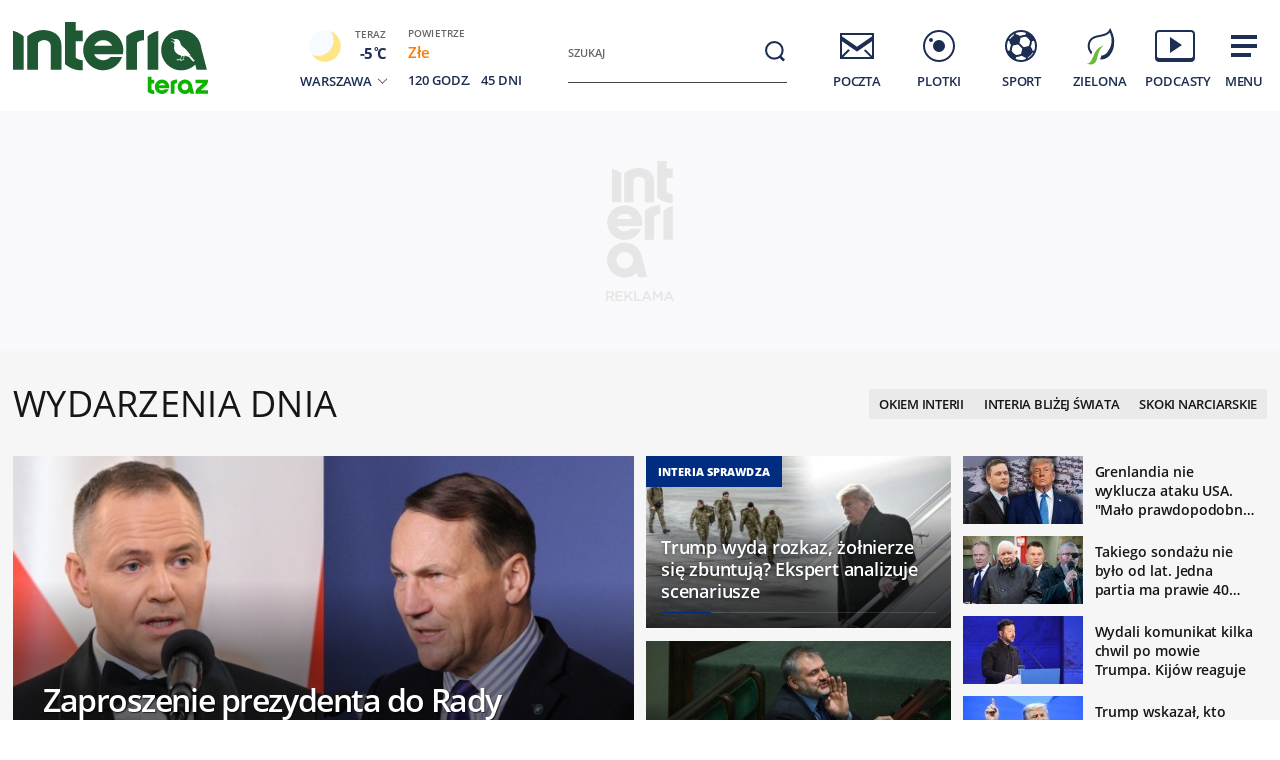

--- FILE ---
content_type: text/html; charset=utf-8
request_url: https://www.interia.pl/
body_size: 94226
content:
<!DOCTYPE html>
<html class="" lang="pl">
<head>
    <meta charset="UTF-8">
    <title>Interia - Polska i świat: informacje, sport, gwiazdy.</title>
        <meta name="Description" content="Interia - czołowy polski portal internetowy. Najlepsze serwisy informacyjne i tematyczne (Wydarzenia, Sport, Motoryzacja, Biznes, GeekWeek, Gry, Kobieta). Bezpłatna poczta e-mail." >
            <meta name="GOOGLEBOT" content="NOODP" >
        <meta name="referrer" content="unsafe-url" >
        <meta name="viewport" content="width=device-width, initial-scale=1" >
    <meta property="og:url" content="//www.interia.pl/">
    <meta property="og:title" content="Interia - Polska i świat: informacje, sport, gwiazdy."/>
    <meta property="og:description" content="Interia - czołowy polski portal internetowy. Najlepsze serwisy informacyjne i tematyczne (Wydarzenia, Sport, Motoryzacja, Biznes, GeekWeek, Gry, Kobieta). Bezpłatna poczta e-mail.">
    <meta property="og:image" content="/build/images/interia-icon-fb-900x471-pattern.png">
    <meta property="og:type" content="website" />
    <meta property="fb:app_id" content="438577716225831">
    <meta name="theme-color" content="#fff" >

    <link rel="preconnect" href="https://ls.hit.gemius.pl">
    <link rel="preconnect" href="https://prywatnosc.interia.pl">
    <link rel="preconnect" href="https://iwa3.hit.interia.pl">
    <link rel="preconnect" href="https://adc.interia.pl">
    <link rel="preconnect" href="https://ifr-lib.interia.pl">
    <link rel="preconnect" href="https://www.googletagmanager.com">
    <link rel="preconnect" href="https://stats.g.doubleclick.net">
    <link rel="preconnect" href="https://ia.hit.interia.pl">
    <link rel="preconnect" href="https://adservice.google.com">
    <link rel="preconnect" href="https://hub.com.pl">

    <link rel="dns-prefetch" href="https://sgp2021.iplsc.com">
    <link rel="dns-prefetch" href="https://js.iplsc.com">
    <link rel="dns-prefetch" href="https://interia.hit.gemius.pl">
    <link rel="dns-prefetch" href="https://iwa.iplsc.com">
    <link rel="dns-prefetch" href="https://iwa3.hit.interia.pl">
    <link rel="dns-prefetch" href="https://www.google-analytics.com">
    <link rel="dns-prefetch" href="https://pogoda.interia.pl">
    <link rel="dns-prefetch" href="https://d.iplsc.com">
    <link rel="dns-prefetch" href="https://api.interia.nsaudience.pl">

        <link rel="canonical" href="https://www.interia.pl" />
    <link rel="manifest" href="/manifest.json" type="application/json" >
        <link rel="icon" href="/favicon.ico" sizes="any"><!-- 48×48 -->
    <link rel="icon" href="/favicon.svg" type="image/svg+xml">
    <link rel="apple-touch-icon" sizes="180x180" href="/apple-touch-icon.png"/><!-- 180×180 -->
                <link href="https://sgp2021.iplsc.com/build/7b7747ec045ae606eb720a1222f56098-reset.04f141c1.css" media="all" rel="stylesheet" type="text/css">
    
    <link href="https://sgp2021.iplsc.com/build/7b7747ec045ae606eb720a1222f56098-layout.c421beee.css" media="all" rel="stylesheet" type="text/css">
    <link href="https://sgp2021.iplsc.com/build/7b7747ec045ae606eb720a1222f56098-news.4a40a29e.css" media="all" rel="stylesheet" type="text/css">
    <link href="https://sgp2021.iplsc.com/build/7b7747ec045ae606eb720a1222f56098-special.9c40c75c.css" media="all" rel="stylesheet" type="text/css">
    <link rel="stylesheet" href="https://sgp2021.iplsc.com/build/7b7747ec045ae606eb720a1222f56098-app-header.fea72fce.css"><link rel="stylesheet" href="https://sgp2021.iplsc.com/build/7b7747ec045ae606eb720a1222f56098-app.ea8b878e.css">
        <script type="speculationrules">
        {
            "prefetch": [
                {
                    "source": "document",
                    "where": { "and": [
                        { "selector_matches": ".wiadspec-li .tile-a"}
                    ]},
                    "eagerness": "moderate"
                }
            ],
            "prerender": [
                {
                    "source": "document",
                    "where": { "and": [
                        { "selector_matches": ".wiadspec-li:first-child .tile-a"},
                        { "href_matches": "*://*.interia.pl/*" }
                    ]},
                    "eagerness": "moderate"
                }
            ]

        }
    </script>
    <script>
                try{
            var Inpl = Inpl || {};
            if(localStorage.getItem('autorefresh') === 'true'){
                var __iwa = __iwa || [];
                __iwa.push(["setCustomVar","autorefresh","true","page"]);
                sessionStorage.setItem('stop_autorefresh', 'false');
                localStorage.setItem('autorefresh', 'false');
                Inpl.skipGemiusIdent = true
            }
            if(sessionStorage.getItem('stop_autorefresh') === 'true'){
                sessionStorage.setItem('stop_autorefresh', 'false');
            }
        } catch (e) {
            console.log('Brak dostępu do local storage');
        }
    </script>
    <script>
        function prepareClickMap() {
            window.history.scrollRestoration="auto";
            window.Inpl = window.Inpl || {};
            window.Inpl.Video = window.Inpl.Video || {};
            window.Inpl.adsDisabled = "1";
            if (window.Inpl.Video.currentPlaying) {
                window.Inpl.Video.currentPlaying.pause();
            }
            window.sessionStorage.setItem('stop_autorefresh', 'true');
            document.querySelectorAll('.item.tile.hidden').forEach(function (el) {
                el.classList.remove('hidden')
                el.style.display = 'block';
            })
            window.clickMapLoaded = true;
        }
        try {
            if(sessionStorage.getItem('clickmap-ui-active') === 'true') {
                prepareClickMap();
            }
        } catch (e){
            console.log('brak dostępu co sessionStorage')
        }
        window.addEventListener('clickmap-ui-active', function () {
            prepareClickMap();
        });
    </script>
        <script>
        (function ab(){
            const GOOGLEBOT = /APIs-Google|AdsBot|Googlebot|Storebot-Google|Google-InspectionTool|GoogleOther/i.test(navigator.userAgent);
            if(GOOGLEBOT) {
                return;
            }
            function getCookie(cname) {
                let name = cname + "=";
                let decodedCookie = decodeURIComponent(document.cookie);
                let ca = decodedCookie.split(';');
                for(let i = 0; i <ca.length; i++) {
                    let c = ca[i];
                    while (c.charAt(0) == ' ') {
                        c = c.substring(1);
                    }
                    if (c.indexOf(name) == 0) {
                        return c.substring(name.length, c.length);
                    }
                }
                return null;
            }
            function setCookie(cname, cvalue) {
                const d = new Date('2026-02-16 10:00:00');
                let expires = "expires="+ d.toUTCString();
                try {
                    document.cookie = cname + "=" + cvalue + ";" + expires + ";path=/";
                } catch (e) {
                    console.log('Brak dostępu do local storage lub cookie', e);
                }
            }
            function testDraw() {
                let draw = Math.floor(Math.random() * 100),
                    cookie_value = '109_';

                if (draw < 99) {
                    return cookie_value + '1'
                } else if (draw < 100) {
                    return cookie_value + '2'
                }
                return cookie_value + '3'
            }
            // testABC - iwa
            window.__iwa = window.__iwa || [];
            window.__iwa.push(["setCustomVar", "test_ab", getCookie('test_ab'), "page"]);

            // ustawianie testu ABC za pomoca adresu
            let searchArray = location.hash.substring(1).split('&');
            if (searchArray.includes('test_ab_ver=a')) {
                setCookie('test_ab', '109_1');
                location.hash = '';
                location.reload();
            } else if (searchArray.includes('test_ab_ver=b')) {
                setCookie('test_ab', '109_2');
                location.hash = '';
                location.reload();
            } else if (searchArray.includes('test_ab_ver=c')) {
                setCookie('test_ab', '109_3');
                location.hash = '';
                location.reload();
            }

            //losowanie uzytkownikom testu zarowno przed testem jak i podczas testu
                            let testABCookie = getCookie('test_ab');
                if (!testABCookie || !/109_/.test(testABCookie)) {             // jesli nie ma ciastka lub jest niewlasciwe id to zakladamy
                    let site_ver = testDraw();
                    setCookie('test_ab', site_ver);
                                    }
                    })()
    </script>
        <script>
        window.Inpl = window.Inpl||{};
        Inpl.profiledTemplate = "";
        Inpl.adsDisabled = window.clickMapLoaded ? 1 : "0";
        Inpl.playerDisabled = "0";
        Inpl.personaliseDisabled = false
        Inpl.segmentationDisabled = false
        Inpl.popularEnabled = true
    </script>
    <script>
        function isInsetsDisabled (){
            try{
                self.disallowInsets = (top == self  || (top != self && typeof top.disallowInsets == 'undefined') ) ? false : true;
                return (top == self  || (top != self && typeof top.disallowInsets == 'undefined') ) ? false : true;
            } catch(e){
                return false;
            }
        }
        isInsetsDisabled ();
    </script>
    <script>
        window.Inpl = window.Inpl || {};
        window.Inpl.Ad = window.Inpl.Ad || {};
        window.Inpl.Ad.exSettings = window.Inpl.Ad.exSettings || {};

        INPL_UANC_CONFIG_URL = "sgp2021.interia.pl" ;
        Inpl.Ad.exSettings.noAdvertisement = Number(Inpl.adsDisabled);
        window.addEventListener('DOMContentLoaded', function () {window.domContentLoaded = true;});
    </script>

    <script async src="https://fundingchoicesmessages.google.com/i/pub-1636271870028934?ers=1"></script><script>(function() {function signalGooglefcPresent() {if (!window.frames['googlefcPresent']) {if (document.body) {const iframe = document.createElement('iframe'); iframe.style = 'width: 0; height: 0; border: none; z-index: -1000; left: -1000px; top: -1000px;'; iframe.style.display = 'none'; iframe.name = 'googlefcPresent'; document.body.appendChild(iframe);} else {setTimeout(signalGooglefcPresent, 0);}}}signalGooglefcPresent();})();</script>
    <script>

        window.Inpl = window.Inpl||{};
        window.Inpl.host = "www.interia.pl";
        window.Inpl.trackerId = "1";
        window.Inpl.WebTr={};
        if(!window.disallowInsets){
        
        Inpl.WebTr.gemius={};
        Inpl.WebTr.gemius.host="//interia.hit.gemius.pl/";
        Inpl.WebTr.gemius.identifier="7cd@ueKbjLizL8tsiGI3vPf7";
        
        
        var Inpl=window.Inpl||{};function gemius_pending(i){window[i]=window[i]||function(){var e=window[i+"_pdata"]=window[i+"_pdata"]||[];e[e.length]=arguments}}Inpl.skipGemiusIdent||(pp_gemius_identifier=Inpl.WebTr.gemius.identifier,pp_gemius_time_identifier=Inpl.WebTr.gemius.time_identifier),Inpl.gemiusOff||(gemius_pending("gemius_hit"),gemius_pending("gemius_event"),gemius_pending("pp_gemius_hit"),gemius_pending("pp_gemius_event"),function(r,o){try{function e(e,i){var t=r.createElement(o),s=e?Inpl.WebTr.gemius.host+"sweqevub.js":Inpl.WebTr.gemius.host+"xgemius.js";n=e?"sweqevub":"xgemius",p=e?6:1,t.setAttribute("async","async"),t.setAttribute("defer","defer"),t.onerror=function(){void 0!==Inpl&&void 0!==Inpl.Abd&&Inpl.Abd.trackError(n,p)},t.onload=function(){void 0!==Inpl&&void 0!==Inpl.Abd&&Inpl.Abd.registerScript(n,p)},t.src=d+":"+s,u.parentNode.insertBefore(t,u),i&&t.addEventListener?t.addEventListener(["on","er","r","or"].join(""),i,!1):i&&t.attachEvent&&t.attachEvent("onerror",i)}var u=r.getElementsByTagName(o)[0],d="http"+("https:"==location.protocol?"s":"");e(0,function(){e(1)})}catch(e){window.Inpl&&window.Inpl.Log&&Inpl.Log.log("gemius_inset_error",e)}}(document,"script"));var __iwa=__iwa||[];__iwa.push(["setCustomVar","gemius_hg","1","page"]),Inpl.skipGemiusIdent||(__iwa.push(["setCustomVar","gemiusId",pp_gemius_identifier,"page"]),__iwa.push(["setCustomVar","gemiusTime",pp_gemius_time_identifier,"page"]));
        
        var __iwa = __iwa || [];
        Inpl.WebTr.iwa = {};
        Inpl.Ad = Inpl.Ad || {};
        Inpl.Ad.exSettings = Inpl.Ad.exSettings || {};
        Inpl.Ad.exSettings.keywords = Inpl.Ad.exSettings.keywords || {};
        __iwa.push(['setCustomVar','webtrack','true','page']);
        __iwa.push(['setCustomVar','webtrack','true','page']);
        __iwa.push(['setCustomVar','webtrack_date','1/21/2026, 7:19:14 AM','page']);
        __iwa.push(['setCustomVar','keywords',Inpl.Ad.exSettings.keywords.DFP,'page']);
        __iwa.push(['setCustomVar','path_prefix',Inpl.Ad.exSettings.pathPrefix,'page']);
        Inpl.WebTr.iwa.crossorigin = 0;
        Inpl.WebTr.iwa.plugins = {"performance":{"name":"performance"},"pageheight":{"name":"pageheight"},"scroll":{"name":"scroll"},"timeSpent":{"name":"timeSpent"},"viewAbility":{"name":"viewAbility"},"browserFeatures":{"name":"browserFeatures"},"clickMap":{"name":"clickMap"},"clickMapUI":{"name":"clickMapUI"}};
        Inpl.WebTr.iwa.noPv = false;
        Inpl.WebTr.iwa.trackerId = window.Inpl.trackerId;
        Inpl.WebTr.iwa.iwa3Source = "//js.iplsc.com/iwa3/3.0.140/";
        Inpl.WebTr.iwa.iwa3Collector = "//iwa3.hit.interia.pl:443";
        Inpl.WebTr.iwa.sessionHost = window.Inpl.host;
        !function(e){var i={};function n(r){if(i[r])return i[r].exports;var t=i[r]={i:r,l:!1,exports:{}};return e[r].call(t.exports,t,t.exports,n),t.l=!0,t.exports}n.m=e,n.c=i,n.d=function(e,i,r){n.o(e,i)||Object.defineProperty(e,i,{enumerable:!0,get:r})},n.r=function(e){"undefined"!=typeof Symbol&&Symbol.toStringTag&&Object.defineProperty(e,Symbol.toStringTag,{value:"Module"}),Object.defineProperty(e,"__esModule",{value:!0})},n.t=function(e,i){if(1&i&&(e=n(e)),8&i)return e;if(4&i&&"object"==typeof e&&e&&e.__esModule)return e;var r=Object.create(null);if(n.r(r),Object.defineProperty(r,"default",{enumerable:!0,value:e}),2&i&&"string"!=typeof e)for(var t in e)n.d(r,t,function(i){return e[i]}.bind(null,t));return r},n.n=function(e){var i=e&&e.__esModule?function(){return e.default}:function(){return e};return n.d(i,"a",i),i},n.o=function(e,i){return Object.prototype.hasOwnProperty.call(e,i)},n.p="/",n(n.s=0)}([function(e,i){"undefined"==typeof iwa&&(window.iwa=function(){return iwa3.apply(null,arguments)});var n=window.Inpl||{};window.emptyString="",function(e,i,r,t,o,a){var w=Object.entries&&"undefined"!=typeof Promise&&-1!==Promise.toString().indexOf("[native code]")?1:0;window.iwa3BaseURL=w?e+"new/":e+"old/";var s=window.iwa3BaseURL+"main.iwa.js";window.IWA3Object="iwa3";var c="script";window.iwa3=window.iwa3||function(){window.iwa3.q=window.iwa3.q||[],window.iwa3.q.push(arguments)};var u=document.createElement(c);n.WebTr.iwa.sessionHost?u.src="https:"+t+"/"+a+"iwa_core?ts="+Date.now()+"&u="+encodeURIComponent(location.href)+"&sh="+n.WebTr.iwa.sessionHost:u.src="https:"+t+"/"+a+"iwa_core?ts="+Date.now()+"&u="+encodeURIComponent(location.href)+"&sh="+location.host.replace("www.",""),u.async=1;var d=document.createElement(c),l=document.getElementsByTagName(c)[0];d.async=1,iwa3("config",{request:{socket:{url:"wss:"+t+"/"+a+"collector"},http:{url:"https:"+t}}}),d.src=s,n.WebTr.iwa.crossorigin&&d.setAttribute("crossorigin","anonymous"),l.parentNode.insertBefore(u,l),l.parentNode.insertBefore(d,l),u.onerror=function(){void 0!==n&&void 0!==n.Abd&&n.Abd.trackError("iwa3",3)},u.onload=function(){void 0!==n&&void 0!==n.Abd&&n.Abd.registerScript("iwa3",3)}}(n.WebTr.iwa.iwa3Source,0,0,n.WebTr.iwa.iwa3Collector,0,window.emptyString),n.WebTr.iwa.sessionHost?iwa("create",n.WebTr.iwa.trackerId,{sessionDomain:n.WebTr.iwa.sessionHost}):iwa("create",n.WebTr.iwa.trackerId);var r={};for(var t in n.WebTr.iwa.plugins)n.WebTr.iwa.plugins.hasOwnProperty(t)&&(o(),"clickMap"===t?iwa("clickMap"):iwa("plugin","register",t,r));function o(){for(var e in r={},n.WebTr.iwa.plugins[t].cv)n.WebTr.iwa.plugins[t].cv.hasOwnProperty(e)&&(r[n.WebTr.iwa.plugins[t].cv[e].name]=n.WebTr.iwa.plugins[t].cv[e].value)}if(window.iwaCustomVariablesData)for(var a in window.iwaCustomVariablesData)window.iwaCustomVariablesData.hasOwnProperty(a)&&iwa("setCustomVar",a,window.iwaCustomVariablesData[a],"page");n.WebTr.iwa.noPv||iwa("send","pageview")}]);
        iwa('plugin', 'register', 'rodo');
    
        Inpl.WebTr.ga4={};
        Inpl.WebTr.ga4.codes={"0":{"value":"G-KTT130KQ7K","cookieDomain":""}};
        (o=>{o.addEventListener("load",()=>{for(var e in Inpl.WebTr.ga4.codes){var a,t,n;Inpl.WebTr.ga4.codes.hasOwnProperty(e)&&(a=Inpl.WebTr.ga4.codes[e].value,e=Inpl.WebTr.ga4.codes[e].cookieDomain,n="script",t=document.createElement(n),n=document.getElementsByTagName(n)[0],t.async=1,t.src="https://www.googletagmanager.com/gtag/js?id="+a,n.parentNode.insertBefore(t,n),o.dataLayer=o.dataLayer||[],o.gtag=function(){dataLayer.push(arguments)},o.gtag("js",new Date),e&&""!==e?o.gtag("config",a,{cookie_domain:e}):o.gtag("config",a),t.onload=function(){let a=dataLayer.push;dataLayer.push=(...e)=>{requestAnimationFrame(()=>{setTimeout(()=>{a(...e)},0)})}})}})})(window);
        
        Inpl.WebTr.rd = {};
        Inpl.WebTr.rd.crossorigin = 0;
        Inpl.WebTr.rd.rodoScriptDir="//js.iplsc.com/inpl.rd/latest/";
        Inpl.WebTr.rd.rodoJsonDir="https://prywatnosc.interia.pl/rodo/messages-pl";
        !function(){var o="script",r=(window.rodoScriptDir=Inpl.WebTr.rd.rodoScriptDir,window.rodoJsonDir=Inpl.WebTr.rd.rodoJsonDir,document.createElement(o)),o=document.getElementsByTagName(o)[0];Inpl.WebTr.rd.crossorigin&&r.setAttribute("crossorigin","anonymous"),r.src=Inpl.WebTr.rd.rodoScriptDir+"inpl.rd.jssc",r.async=1,o.parentNode.insertBefore(r,o),window.googletag=window.googletag||{cmd:[]};try{localStorage.setItem("adoceanRodoKeyword","rodo_4")}catch(o){}}();
    window.addEventListener("load",(function(){var e=document.createElement("script");e.async=!0,e.src="https://atm.api.dmp.nsaudience.pl/atm.js?sourceId=interiaNew",document.querySelector("head").appendChild(e),function(e,n,t){if(!e[n]){var a=function(){var e=Array.prototype.slice.call(arguments);return new Promise((n,r)=>a[t].push({a:e,c:n,e:r}))};a[t]=[],e[n]=a}}(window,"__atm","_calls")}),!1);window.addEventListener("load",(function(){!function(_,a){const g=["_abd_st","_abd_hash","__adb_aid","_ga_RMGRYKD6CW","_ga_W4EY2M36Z2","_ga_4M95E8MSN8","_ga_2YF03B0P15","_ga_BHV4NK42MV","_ga_8WRW5JLN66","_ga_1RWSGM5Q56","_ga_KMH3XS8TXG","_ga_R5Q873RGD1","_ga_WKGRNLMD52","_ga_5H3MBYQS5C","_ga_VRQ1XBZKKM","_ga_YBYXXY2H5M","_ga_582LCY0H65","_ga_218ZDHYRTZ","_ga_4PV5L6SQP5","_ga_F0WYTQ74SH","_ga_TTZ9QBHFJD","_ga_7M7JP1M428","_ga_JVCE5SJ0KZ","_ga_M151V76HCL","_ga_D7VDJJNEB3","_ga_3Z1HXW2LZY","_ga_Q97722PG4K","_ga_KLLDF1TM2R","_ga_MYX84ZJ2ZH","_ga_JLHM569M6P","_ga_MLZXSPJBQ4","_ga_MVGW7DCP0Z","_ga_CB6K4BD983","_ga_8YNH39MYT9","_ga_5DW2G0VTKN","_ga_D4CT9J2LJX","_ga_BCKSMCM1L7","_ga_V2T2VJ8EB5","_ga_JE25YS20GS"];setTimeout(()=>{g.forEach(_=>function(_){const g="expires="+(new Date).toUTCString();a.cookie=`${_}=;path=/;${g}`}(_))},1e4)}(window,document)}));
        Inpl.WebTr.adtracker={};
        Inpl.WebTr.adtracker.src="//js.iplsc.com/inpl.uanc/1.3.254/inpl.uanc.js";
        Inpl.WebTr.adtracker.onload=true;
        Inpl.WebTr.adtracker.crossorigin=0;
        window.addEventListener(Inpl.WebTr.adtracker.onload ? 'load' : 'DOMContentLoaded', function(event){var s ='scr'+'ipt',r = document.createElement(s),e=document.getElementsByTagName(s)[0];if(Inpl.WebTr.adtracker.crossorigin){r.setAttribute('crossorigin','anonymous')};r.async=1;r.src=Inpl.WebTr.adtracker.src;e.parentNode.insertBefore(r,e);})
        
        Inpl.WebTr.webvitals = {};
        Inpl.WebTr.webvitals.traffic = "10";
        Inpl.WebTr.webvitals.url = "//js.iplsc.com/inpl.web-vitals/5.0.30/inpl.web-vitals.js";
        Inpl.WebTr.webvitals.enableWaterfallData = true;
        Inpl.WebTr.webvitals.waterfallDataTraffic = 3;
        Inpl.WebTr.webvitals.enablePerformanceMeasures = false;
        Inpl.WebTr.webvitals.performanceMeasuresTraffic = 1;
        Inpl.WebTr.webvitals.enableInlineAssetsData = false;
        Inpl.WebTr.webvitals.inlineAssetsDataTraffic = 1;
        (()=>{"use strict";let e=window.Inpl||{};!function(t,r,i){if(100*Math.random()<=i.traffic&&null===t.querySelector('script[src*="inpl.web-vitals"]')&&i.url){let r=t.createElement("script");r.src=i.url,t.head.appendChild(r),e.WebTr.webvitals.version="5.0.15"}}(document,navigator,e.WebTr.webvitals)})();
    
        Inpl.WebTr.pixelfb = {};;
        Inpl.WebTr.pixelfb.id = "238861105225571";
        var Inpl=window.Inpl||{};window.addEventListener("load",function(){var e,n,t,r;e=document,n="script",t=Inpl.WebTr.pixelfb.id,r=e.getElementsByTagName(n)[0],(e=e.createElement(n)).async=!0,e.src="https://www.facebook.com/tr?id="+t+"&ev=PageView&noscript=1",r.parentNode.insertBefore(e,r)});
    
        Inpl.WebTr.cookiesStorage = {};
        Inpl.WebTr.cookiesStorage.url = "//js.iplsc.com/inpl.cookies-storage/1.0.0/inpl.cookies-storage.js";
       
        var Inpl=window.Inpl||{};!function(r,o){null===r.querySelector('script[src*="inpl.cookies-storage"]')&&o.url&&window.addEventListener("load",e=>{var n=r.createElement("script");n.src=o.url,n.async=!0,r.body.appendChild(n)})}(document,(navigator,Inpl.WebTr.cookiesStorage));
    
        Inpl.WebTr.bfCache = {};
        Inpl.WebTr.bfCache.url = "//js.iplsc.com/inpl.bfcache/1.0.2/inpl.bfcache.js";
        (()=>{"use strict";let e=window.Inpl||{};!function(e,t,n){if(n.url){let t=e.createElement("script");t.src=n.url,e.head.appendChild(t)}}(document,navigator,e.WebTr.bfCache)})();
    }/* Wygenerowano dla www.interia.pl - 21.01.2026, 08:19:14  */
</script>

    <script>
        if (Inpl.skipGemiusIdent) {
            gemius_event('_view_','1_2VVCuLySRB2o.RMaqCvfUJ7H7pXSwrHdgpCwVO0oH.E7');
        }
    </script>

    <script src="/build/7b7747ec045ae606eb720a1222f56098-runtime.d94b3b43.js" async="async"></script><script src="/build/7b7747ec045ae606eb720a1222f56098-vendors.8b0c8915.js" async="async"></script><script src="/build/7b7747ec045ae606eb720a1222f56098-iniframe.a49d7ea9.js" async="async"></script>
    <script src="/build/7b7747ec045ae606eb720a1222f56098-sponsored.a9efa6ac.js"></script>
    <script src="/build/7b7747ec045ae606eb720a1222f56098-ia.971e89be.js" async="async"></script>
    <script src="/build/7b7747ec045ae606eb720a1222f56098-challenge.ea4981ec.js" async="async"></script>
    <script src="/build/7b7747ec045ae606eb720a1222f56098-sliderJS.3ece4757.js" async="async"></script>

</head>
<body data-iwa-block="default" class="sg ">
    <div class="ad-container standard sitebranding  "
     >
    <div class="inner-ad" style="max-width: 1372px">
                            <div id="ad-view-sitebranding"></div>
                    <div id="ad-sitebranding" class="ad " data-iwa-viewability-name="ad-sitebranding"  data-ad-sitebranding-ph="true"></div>

            <script>
                window.addEventListener('Inpl.sitebranding', function (event) {
                    if (event.detail && event.detail.isDisplayed && event.detail.placementId !== 'ad-gora_srodek') {
                        const adPlacement = document.querySelector('#ad-sitebranding');
                        if (adPlacement) {
                            adPlacement.style.display = 'block';
                            adPlacement.parentElement.classList.add('ad-loaded');
                            if (!adPlacement.classList.contains('prebid-native')) adPlacement.parentElement.parentElement.classList.add('ad-container-loaded');
                            adPlacement.parentElement.style.display = 'block';
                                                    }
                    }
                });
            </script>
            </div>
</div>

    <div class="page-header-container">
        <div class="page-header-static"></div>
        <div class="page-header big static">
                        <div class="page-section section-content"><header data-iwa-block="header">
    <div class="logo has-special-svg">
        <a href="https://zielona.interia.pl/teraz-ptaki-maja-glos" title="" data-iwa-hash="32508" data-iwa-item="0" data-iwa-type="S">
                                 <img class="special-big" alt="Logo specjalne" src="https://sgp2021.iplsc.com/ext/000M6PFB0PJKBUEF.svg"/>
                    <img class="special-small" alt="Logo specjalne" src="https://sgp2021.iplsc.com/ext/000M6PFC5UUOWHO0.svg"/>
                    </a>
    </div>
    <div class="weather"></div>
    <div class="search" role="search">
        <form role="search" method="get" class="search-form" action="https://szukaj.interia.pl/internet" autocomplete="off" data-iwa-hash="31293" data-iwa-item="0">
            <label class="screen-reader-text" id="search-label" for="search-input">Szukaj:</label>
            <input type="search" id="search-input" class="search-field" name="q" value="" placeholder="Szukaj" autocomplete="off">
            <button type="submit" class="search-button" title="Wyszukaj">
                <span class="screen-reader-text">Szukaj</span>
                <svg xmlns="http://www.w3.org/2000/svg" width="60" height="60">
                    <use xlink:href="#icon-search"></use>
                </svg>
            </button>
        </form>
    </div>
    <nav class="main-nav">
        <ul class="menu">
            <li class="mail">
                <a href="https://poczta.interia.pl/logowanie/#iwa_source=sg_ikona" class="switch-mail" title="Poczta" data-iwa-hash="17978" data-iwa-item="1" data-iwa-type="S">
                    <svg xmlns="http://www.w3.org/2000/svg" height="60" width="60">
                        <use class="ico-unlogged static" xlink:href="#mail"/>
                        <use class="ico-logged static hidden" xlink:href="#mail-logged"/>
                        <use class="ico-new-mail static hidden" xlink:href="#mail-notification"/>
                        <use class="ico-unlogged fixed" xlink:href="#mail__small"/>
                        <use class="ico-logged fixed hidden" xlink:href="#mail-logged__small"/>
                        <use class="ico-new-mail fixed hidden" xlink:href="#mail-notification__small"/>
                    </svg>
                    <span>Poczta</span>
                </a>
            </li>
            <li class="chat">
                <a href="https://www.pomponik.pl/#iwa_source=sg_ikona" title="Plotki" data-iwa-hash="23861" data-iwa-item="2" data-iwa-type="S">
                    <svg xmlns="http://www.w3.org/2000/svg" height="60" width="60">
                        <use class="static" xlink:href="#chat"/>
                        <use class="fixed" xlink:href="#chat__small"/>
                    </svg>
                    <span>Plotki</span>
                </a>
            </li>
            <li class="polsatgo">
                <a href="https://sport.interia.pl/#iwa_source=sg_ikona" title="Sport" data-iwa-hash="39140" data-iwa-item="3" data-iwa-type="S">
                    <svg xmlns="http://www.w3.org/2000/svg" height="60" width="60">
                        <use class="static" xlink:href="#polsatgo"/>
                        <use class="fixed" xlink:href="#polsatgo__small"/>
                    </svg>
                    <span>Sport</span>
                </a>
            </li>
            <li class="zielona">
                <a href="https://zielona.interia.pl/#iwa_source=sg_ikona" title="Zielona" target="_blank" rel="noopener" data-iwa-hash="62908" data-iwa-item="4" data-iwa-type="S">
                    <svg xmlns="http://www.w3.org/2000/svg" height="60" width="60">
                        <use class="static" xlink:href="#zielona"/>
                        <use class="fixed" xlink:href="#zielona__small"/>
                    </svg>
                    <span>Zielona</span>
                </a>
            </li>
            <li class="podcasty">
                <a  id="icon-podcasty" href="https://tygodnik.interia.pl/#iwa_source=sg_ikona" title="Podcasty" data-iwa-hash="14341" data-iwa-item="5" data-megamenu-trigger data-iwa-type="S">
                    <svg width="60" height="60" xmlns="http://www.w3.org/2000/svg">
                        <use class="static" xlink:href="#podcasty"/>
                        <use class="fixed" xlink:href="#podcasty__small"/>
                    </svg>
                    <span>Podcasty</span>
                </a>
            </li>
            <li class="hamburger">
                <a href="#" title="Menu" data-iwa-hash="13626" data-iwa-item="6">
                    <svg xmlns="http://www.w3.org/2000/svg" height="60" width="60">
                        <use class="static" xlink:href="#hamburger"/>
                        <use class="fixed" xlink:href="#hamburger__small"/>
                    </svg>
                    <span>Menu</span>
                </a>
            </li>
        </ul>
        <div class="mail-container" data-mail="https://poczta.interia.pl/"
             data-widget="https://poczta.interia.pl/widget/nextv3"></div>
    </nav>
</header>
<script>
    (function () {
        let ico = document.querySelector('#icon-podcasty'),
            capping = document.cookie.replace(/(?:(?:^|.*;\s*)extraCapping\s*=\s*([^;]*).*$)|^.*$/, "$1"),
            expired = new Date();
        if (capping) {
            return;
        }
        expired.setTime((new Date()).getTime() + 3600000 * 24 * 7);
        document.cookie = 'extraCapping=1; expires=' + expired.toUTCString() + '; path=/';

        ico.classList.add('run-animation');
        setTimeout(() => {ico.classList.remove('run-animation');}, 2000, false);
        setTimeout(() => {ico.classList.add('run-animation');}, 5000, false);
    })()
</script>

<script>
    window.addEventListener('load', function () {
        if (typeof window.header !== 'undefined' && typeof window.header.init === 'function') {
            window.header.init();
        }
    });
</script>

<svg xmlns="http://www.w3.org/2000/svg" width="0" height="0" display="none">
    <defs>
        <symbol id="interia-logo" width="100%" viewbox="0 0 240 111">
            <path d="M340.453,72.438a25.714,25.714,0,0,1-15.2-6.133V24.81h10.731v7.956h0V32.8h7.15V43.355h-7.15V59.718c1.257,1.9,5.48,2.72,7.15,2.788v9.886c-.6.041-1.206.062-1.807.062Q340.891,72.454,340.453,72.438Zm81.442-19.856a20.209,20.209,0,0,1,40.276-2.029l5.679,21.415H457.5L456.12,66.8a20.207,20.207,0,0,1-34.225-14.215Zm10.545.014a9.646,9.646,0,1,0,9.645-9.491A9.577,9.577,0,0,0,432.44,52.6Zm-88.871-.017a20.108,20.108,0,0,1,40.21,0,19.766,19.766,0,0,1-.358,3.712l-.047.246H354.452a10.144,10.144,0,0,0,16.419,2.957l.09-.09h11.59l-.166.412a20.155,20.155,0,0,1-38.816-7.237ZM354.6,48.292h18.14a10.136,10.136,0,0,0-18.14,0Zm53.637,23.676V38.885a26.358,26.358,0,0,1,10.731-5.508V71.968Zm-21.46,0V38.885a25.717,25.717,0,0,1,15.195-6.134,26.872,26.872,0,0,1,2.688.048v9.888c-1.673.066-5.9.886-7.152,2.786v26.5Zm-75.829,0V48.358c0-4.09-4.291-6.394-8.211-5.557-1.831.391-4.248,1.507-4.666,3.174V71.968H287.344V38.886a25.72,25.72,0,0,1,15.194-6.133c8.949-.311,19.144,3.963,19.144,15.092V71.968Zm-37.914,0V33.376a26.342,26.342,0,0,1,10.729,5.508V71.968Z" transform="translate(-273.037 7.19)" fill="#1c2e53"/>
        </symbol>
        <symbol id="interia-logo-bottom" width="100%" viewbox="0 0 196.033 49">
            <path d="M67.419,47.628a25.7144,25.7144,0,0,1-15.2-6.133V0H62.95V7.956h0V7.99H70.1V18.545H62.95V34.908c1.257,1.9,5.48,2.72,7.15,2.788v9.886c-.6.041-1.206.062-1.807.062Q67.857,47.644,67.419,47.628Zm81.442-19.856a20.209,20.209,0,0,1,40.276-2.029l5.679,21.415h-10.35l-1.38-5.168a20.207,20.207,0,0,1-34.225-14.215Zm10.545.014a9.646,9.646,0,1,0,9.8-9.49q-.0774-.0012-.1548-.0012a9.577,9.577,0,0,0-9.645,9.495Zm-88.871-.017a20.108,20.108,0,0,1,40.21,0,19.7547,19.7547,0,0,1-.358,3.712l-.047.246H81.418a10.1441,10.1441,0,0,0,16.419,2.957l.09-.09h11.59l-.166.412a20.155,20.155,0,0,1-38.816-7.237Zm11.031-4.287h18.14a10.136,10.136,0,0,0-18.14,0Zm53.637,23.676V14.075a26.3582,26.3582,0,0,1,10.731-5.508V47.158Zm-21.46,0V14.075a25.7169,25.7169,0,0,1,15.195-6.134,26.8706,26.8706,0,0,1,2.688.048v9.888c-1.673.066-5.9.886-7.152,2.786v26.5Zm-75.829,0V23.548c0-4.09-4.291-6.394-8.211-5.557-1.831.391-4.248,1.507-4.666,3.174V47.158H14.31V14.076A25.72,25.72,0,0,1,29.504,7.943c8.949-.311,19.144,3.963,19.144,15.092V47.158ZM0,47.158V8.566a26.3419,26.3419,0,0,1,10.729,5.508V47.158Z" fill="#1c2e53"/>
        </symbol>

        <symbol id="icon-search" width="100%" viewBox="0 0 60 60">
            <path d="M29.332 20.001a9.332 9.332 0 1 0 9.332 9.332 9.331 9.331 0 0 0-9.332-9.332Zm0 16.606a7.274 7.274 0 1 1 7.274-7.274 7.274 7.274 0 0 1-7.274 7.274Z"/>
            <path d="M35.459 34.082 40 38.623l-1.857 1.857-4.54-4.541z"/>
        </symbol>
        <symbol id="icon-search__small" width="100%" viewBox="0 0 30 30">
            <path d="M14.533 8.001a6.533 6.533 0 1 0 6.532 6.532 6.533 6.533 0 0 0-6.532-6.532Zm0 11.624a5.091 5.091 0 1 1 5.092-5.092 5.092 5.092 0 0 1-5.092 5.092Z"/>
            <path d="m17.522 19.158 1.3-1.3L22 21.037l-1.3 1.3z"/>
        </symbol>

        <symbol id="mail" viewBox="0 0 60 60">
            <path d="M15 28.883v-3.647L30 35.6l12.825-8.858L45 25.239v14.6l-6.481-6.479-1.673 1.156L43.33 41H16.307l6.634-6.634-1.674-1.155L15 39.479Zm0-8.507V19h30v1.376L30 30.737ZM13 17v26h34V17Z"/>
        </symbol>
        <symbol id="mail__small" viewBox="0 0 30 30">
            <path d="M22 12.116v8.191l-3.389-4.028-.824.568L21.281 21H7.537l3.563-4.23-.828-.57L7 20.091v-7.973l7.5 5.182ZM7 9.689V9h15v.69l-7.5 5.181ZM6 8v14h17V8Z"/>
        </symbol>
        <symbol id="podcasty" viewBox="0 0 60 60">
            <path d="M25 37L37 29L25 21V37Z"/>
            <path fill-rule="evenodd" clip-rule="evenodd" d="M10 18C10 15.7909 11.7909 14 14 14H46C48.2091 14 50 15.7909 50 18V42C50 44.2091 48.2091 46 46 46H14C11.7909 46 10 44.2091 10 42V18ZM14 16H46C47.1046 16 48 16.8954 48 18V40C48 41.1046 47.1046 42 46 42H14C12.8954 42 12 41.1046 12 40V18C12 16.8954 12.8954 16 14 16Z"/>
        </symbol>
        <symbol id="podcasty__small" viewBox="0 0 30 30">
            <path d="M12.5 18.5L18.5 14.5L12.5 10.5V18.5Z"/>
            <path fill-rule="evenodd" clip-rule="evenodd" d="M5 9C5 7.89543 5.89543 7 7 7H23C24.1046 7 25 7.89543 25 9V21C25 22.1046 24.1046 23 23 23H7C5.89543 23 5 22.1046 5 21V9ZM7 8H23C23.5523 8 24 8.44772 24 9V20C24 20.5523 23.5523 21 23 21H7C6.44772 21 6 20.5523 6 20V9C6 8.44772 6.44772 8 7 8Z"/>
        </symbol>

        <symbol id="mail-logged" viewBox="0 0 60 60">
            <path d="M15 20.376V19h30v1.376L30 30.737ZM13 17v26h23v-2H16.307l6.634-6.634-1.674-1.155L15 39.479V25.236L30 35.6l12.825-8.858L45 25.239V31h2V17Z"/>
            <path d="M42.5 36.386a2.03 2.03 0 1 0 2-2.386 2.215 2.215 0 0 0-2 2.381M44.5 39.719c-2.485 0-4.5 1.066-4.5 2.381V44h9v-1.9c0-1.315-2.013-2.381-4.5-2.381"/>
        </symbol>
        <symbol id="mail-logged__small" viewBox="0 0 30 30">
            <path d="M19.667 17.924A1.353 1.353 0 1 0 21 16.337a1.476 1.476 0 0 0-1.333 1.587M21 20.146c-1.657 0-3 .711-3 1.587V23h6v-1.267c0-.876-1.342-1.587-3-1.587"/>
            <path d="M7 9.689V9h15v.69l-7.5 5.181ZM6 8v14h10v-1H7.537l3.563-4.23-.828-.57L7 20.091v-7.973l7.5 5.182 7.5-5.184V15h1V8Z"/>
        </symbol>

        <symbol id="mail-notification" viewBox="0 0 60 60">
            <path d="M15 20.376V19h30v1.376L30 30.737ZM13 17v26h25v-2H16.307l6.634-6.634-1.674-1.155L15 39.479V25.236L30 35.6l12.825-8.858L45 25.239V33h2V17Z"/>
            <path d="M45.5 37a3.5 3.5 0 1 1-3.5 3.5 3.5 3.5 0 0 1 3.5-3.5" fill="#ff0036"/>
        </symbol>
        <symbol id="mail-notification__small" viewBox="0 0 30 30">
            <path d="M7 9.688V9h15v.69l-7.5 5.181ZM6 8v14h11v-1H7.537l3.563-4.229-.828-.571L7 20.092v-7.974l7.5 5.182 7.5-5.184V16h1V8Z"/>
            <path d="M21.5 18a2.5 2.5 0 1 1-2.5 2.5 2.5 2.5 0 0 1 2.5-2.5" fill="#ff0036"/>
        </symbol>

        <symbol id="chat" viewBox="0 0 60 60">
                                    <path d="M30 46c-8.82 0-16-7.18-16-16s7.18-16 16-16 16 7.18 16 16-7.18 16-16 16Zm0-30c-7.72 0-14 6.28-14 14s6.28 14 14 14 14-6.28 14-14-6.28-14-14-14Z"/>
            <path d="M36 30a6 6 0 0 1-6 6 6 6 0 0 1-6-6 6 6 0 0 1 6-6 6 6 0 0 1 6 6Zm-12-6a2 2 0 0 1-2 2 2 2 0 0 1-2-2 2 2 0 0 1 2-2 2 2 0 0 1 2 2Z"/>
        </symbol>
        <symbol id="chat__small" viewBox="0 0 30 30">
                                    <path d="M15 23a8 8 0 0 1 0-16 8 8 0 0 1 0 16Zm0-15a7 7 0 1 0 .02 14.02A7 7 0 0 0 15 8Z"/>
            <path d="M18 15a3 3 0 0 1-3 3 3 3 0 0 1-3-3 3 3 0 0 1 3-3 3 3 0 0 1 3 3Zm-6-3a1 1 0 0 1-1 1 1 1 0 0 1-1-1 1 1 0 0 1 1-1 1 1 0 0 1 1 1Z"/>
        </symbol>

        <symbol id="polsatgo" viewBox="0 0 60 60">
            <polygon points="20.90039 20.9024 20.90131 20.90155 20.90302 20.89972 20.90039 20.9024"/>
            <path d="M41.31348,18.68652c-3.02148-3.02197-7.04004-4.68652-11.31348-4.68652s-8.29199,1.66455-11.31348,4.68652c-3.02246,3.02197-4.68652,7.04004-4.68652,11.31348,0,4.27441,1.66406,8.29199,4.68652,11.31348,3.02148,3.02246,7.04004,4.68652,11.31348,4.68652s8.29199-1.66406,11.31348-4.68652c3.02246-3.02148,4.68652-7.03906,4.68652-11.31348,0-4.27344-1.66406-8.2915-4.68652-11.31348Zm1.90546,15.89758c-.45435,.1474-1.03644,.2804-1.5412,.28992-.19189-.91907-.71027-2.45801-2.07416-4.16821,.6297-1.1452,1.37299-3.22174,1.31061-5.34021,.68903-.15131,1.45563-.40137,2.06555-.61865,.6665,1.6474,1.02026,3.42249,1.02026,5.25305,0,1.58667-.27716,3.12744-.78107,4.58411Zm-8.30878-13.76575c2.01953,.91846,3.39062,2.99902,3.96191,4.00928,.3125,2.31299-.83301,4.71143-1.15137,5.17188-.60687,.26312-3.1438,.85876-5.16913,1.138l-4.01862-4.01862c.24561-1.67847,.70355-4.12396,1.15747-5.24634,1.19922-.4458,3.6709-1.20752,5.21973-1.0542Zm-10.08203,18.05273c-1.00977-.57031-3.08984-1.93945-4.00879-3.96094-.15527-1.5498,.6084-4.01953,1.05371-5.2207,1.12012-.45264,3.56641-.91211,5.24414-1.1582l4.02344,4.02441c-.27832,2.00781-.86816,4.51758-1.13379,5.14941-.55566,.375-2.90918,1.47363-5.17871,1.16602Zm9.95691-22.01801c-.0484,.62872-.14539,1.36926-.29877,1.95068-1.99597-.00079-4.42065,.80139-5.43231,1.17273-1.81036-1.10358-3.2406-1.58093-4.27179-1.7641-.00635-.46655,.00751-.89447,.02539-1.21362,1.63055-.65094,3.38397-.99878,5.19244-.99878,1.65991,0,3.2699,.30255,4.78503,.85309Zm-14.68445,3.2475c.81439-.81421,1.71918-1.50104,2.67987-2.08221,.00067,.44061,.01868,.92181,.06476,1.4101-.75708,.40784-1.3631,.8924-1.94391,1.47308-.53552,.53571-.98877,1.09296-1.37622,1.76971-.48901-.04962-.97205-.05359-1.42065-.03442,.5636-.9068,1.22229-1.76239,1.99615-2.53625Zm-3.07977,4.6449c.29858-.04498,.70819-.09174,1.1662-.11151,.16455,1.03894,.6355,2.52539,1.79016,4.41968-.37079,1.01172-1.17145,3.4361-1.17212,5.43237-.58209,.15356-1.32318,.25049-1.95227,.29865-.55035-1.51508-.85278-3.12488-.85278-4.78467,0-1.83112,.35388-3.60675,1.02081-5.25452Zm7.72638,18.23431c.2179-.61151,.46521-1.37848,.61646-2.06848,.08386,.0025,.16785,.00958,.25159,.00958,2.03052,0,3.99011-.71344,5.09058-1.31842,1.71057,1.36493,3.24908,1.88336,4.16821,2.07526-.00952,.50427-.14209,1.08655-.28925,1.54095-1.45685,.50403-2.99786,.78131-4.58478,.78131-1.83044,0-3.60547-.35376-5.25281-1.0202Zm15.15222-3.08038c-.92279,.92279-1.95673,1.69098-3.06415,2.31299,.02942-.28088,.03693-.56842,.02039-.8576,.63123-.3559,1.60193-.98584,2.55743-1.94073v.00098c.95538-.95599,1.58545-1.92712,1.94147-2.55872,.09064,.00525,.18091,.01672,.27142,.01672,.19751,0,.39227-.01416,.58429-.03418-.62164,1.10602-1.3891,2.13879-2.31085,3.06055Z"/>
        </symbol>
        <symbol id="polsatgo__small" viewBox="0 0 30 30">
            <polygon points="10.4502 10.4512 10.45065 10.45078 10.45151 10.44986 10.4502 10.4512"/>
            <path d="M20.65674,9.34326c-1.51074-1.51099-3.52002-2.34326-5.65674-2.34326s-4.146,.83228-5.65674,2.34326c-1.51123,1.51099-2.34326,3.52002-2.34326,5.65674,0,2.13721,.83203,4.146,2.34326,5.65674,1.51074,1.51123,3.52002,2.34326,5.65674,2.34326s4.146-.83203,5.65674-2.34326c1.51123-1.51074,2.34326-3.51953,2.34326-5.65674,0-2.13672-.83203-4.14575-2.34326-5.65674Zm.95273,7.94879c-.22717,.0737-.51822,.1402-.7706,.14496-.09595-.45953-.35513-1.229-1.03708-2.08411,.31485-.5726,.68649-1.61087,.6553-2.6701,.34451-.07565,.72781-.20068,1.03278-.30933,.33325,.8237,.51013,1.71124,.51013,2.62653,0,.79333-.13858,1.56372-.39053,2.29205Zm-4.15439-6.88287c1.00977,.45923,1.69531,1.49951,1.98096,2.00464,.15625,1.15649-.4165,2.35571-.57568,2.58594-.30344,.13156-1.5719,.42938-2.58456,.569l-2.00931-2.00931c.1228-.83923,.35178-2.06198,.57874-2.62317,.59961-.2229,1.83545-.60376,2.60986-.5271Zm-5.04102,9.02637c-.50488-.28516-1.54492-.96973-2.00439-1.98047-.07764-.7749,.3042-2.00977,.52686-2.61035,.56006-.22632,1.7832-.45605,2.62207-.5791l2.01172,2.01221c-.13916,1.00391-.43408,2.25879-.56689,2.57471-.27783,.1875-1.45459,.73682-2.58936,.58301Zm4.97845-11.009c-.0242,.31436-.07269,.68463-.14938,.97534-.99799-.0004-2.21033,.4007-2.71616,.58636-.90518-.55179-1.6203-.79047-2.13589-.88205-.00317-.23328,.00375-.44724,.0127-.60681,.81528-.32547,1.69199-.49939,2.59622-.49939,.82996,0,1.63495,.15128,2.39252,.42654Zm-7.34222,1.62375c.4072-.4071,.85959-.75052,1.33994-1.04111,.00034,.22031,.00934,.46091,.03238,.70505-.37854,.20392-.68155,.4462-.97195,.73654-.26776,.26785-.49438,.54648-.68811,.88486-.24451-.02481-.48602-.02679-.71033-.01721,.2818-.4534,.61115-.8812,.99808-1.26813Zm-1.53989,2.32245c.14929-.02249,.3541-.04587,.5831-.05576,.08228,.51947,.31775,1.2627,.89508,2.20984-.18539,.50586-.58572,1.71805-.58606,2.71619-.29105,.07678-.66159,.12524-.97614,.14932-.27518-.75754-.42639-1.56244-.42639-2.39233,0-.91556,.17694-1.80338,.51041-2.62726Zm3.86319,9.11716c.10895-.30576,.2326-.68924,.30823-1.03424,.04193,.00125,.08392,.00479,.12579,.00479,1.01526,0,1.99506-.35672,2.54529-.65921,.85529,.68246,1.62454,.94168,2.08411,1.03763-.00476,.25214-.07104,.54327-.14462,.77048-.72842,.25201-1.49893,.39066-2.29239,.39066-.91522,0-1.80273-.17688-2.6264-.5101Zm7.57611-1.54019c-.4614,.4614-.97836,.84549-1.53207,1.15649,.01471-.14044,.01846-.28421,.01019-.4288,.31561-.17795,.80096-.49292,1.27872-.97037v.00049c.47769-.478,.79272-.96356,.97073-1.27936,.04532,.00262,.09045,.00836,.13571,.00836,.09875,0,.19614-.00708,.29214-.01709-.31082,.55301-.69455,1.0694-1.15543,1.53027Z"/>

        </symbol>

        <symbol id="zielona" viewBox="0 0 60 60">
            <path d="M26.637 43.811c1.559-4.55 1.765-10.632 7.119-14.232.016-.012.037-.037.016-.037-7.164 1.669-9.072 7.816-10.484 10.887-1.855 4.028-3.124 6.417-5.159 6.981a4.364 4.364 0 0 1-2.129 0c3.324 1.251 6.178 1.6 8.246.046a7.367 7.367 0 0 0 2.391-3.646" fill="#6bb93c"/>
            <path d="M43.991 22.489a29.733 29.733 0 0 0-2.274-7.26L40.27 12l-1.846 3.02c-.077.118-.17.224-.251.34-.037.037-.07.066-.109.1-.922.921-2.464 2.462-9.192 3.591-7.829 1.32-11.284 4.966-11.204 11.826a8.742 8.742 0 0 0 1.619 4.61 11.772 11.772 0 0 0 1.913 2.988 23.117 23.117 0 0 1 .977-2.548 8.026 8.026 0 0 1-2.5-5.073C19.6 25.3 21.968 22.245 29.2 21.03c8.375-1.4 9.555-3.546 10.709-4.566a19.535 19.535 0 0 1-2.049 19.165 9.05 9.05 0 0 1-6.445 4.029 53.556 53.556 0 0 0-.8 2.278 10.374 10.374 0 0 1-.56 1.382 11.738 11.738 0 0 0 1.345.082c2.522 0 6.152-.876 9.124-5.045a19.544 19.544 0 0 0 3.607-12.262 23.463 23.463 0 0 0-.143-3.6"/>
        </symbol>
        <symbol id="zielona__small" viewBox="0 0 30 30">
            <path d="M13.58 21.543c.762-2.223.862-5.195 3.478-6.954.008-.006.018-.018.008-.018-3.5.814-4.431 3.818-5.123 5.318-.908 1.97-1.528 3.14-2.523 3.413a2.132 2.132 0 0 1-1.04 0c1.624.611 3.019.783 4.029.022a3.6 3.6 0 0 0 1.171-1.781" fill="#6bb93c"/>
            <path d="M22.057 11.125a14.528 14.528 0 0 0-1.111-3.547L20.239 6l-.9 1.476c-.038.058-.083.109-.123.166l-.053.051c-.451.45-1.2 1.2-4.491 1.755-3.828.642-5.516 2.424-5.477 5.776a4.272 4.272 0 0 0 .791 2.253 5.752 5.752 0 0 0 .932 1.46 11.3 11.3 0 0 1 .477-1.245 3.922 3.922 0 0 1-1.222-2.48c-.032-2.712 1.123-4.206 4.655-4.8 4.092-.684 4.669-1.733 5.233-2.231a9.545 9.545 0 0 1-1 9.364 4.422 4.422 0 0 1-3.149 1.969c-.139.368-.269.742-.388 1.113a5.069 5.069 0 0 1-.274.675 5.735 5.735 0 0 0 .656.04 5.338 5.338 0 0 0 4.458-2.465 9.549 9.549 0 0 0 1.764-5.991 11.464 11.464 0 0 0-.07-1.761"/>
        </symbol>

        <symbol id="hamburger" viewBox="0 0 60 60">
            <path d="M17 37v4h20v-4ZM17 28v4h26v-4ZM17 19v4h26v-4Z"/>
        </symbol>

        <symbol id="hamburger__small" viewBox="0 0 30 30">
            <path d="M8 18v2h10v-2ZM8 14v2h13v-2ZM8 10v2h13v-2Z"/>
        </symbol>

        <symbol id="gps-fixed" xmlns="http://www.w3.org/2000/svg" viewBox="0 0 60 60">
            <path fill="transparent" d="M0 0h60v60H0z"/>
            <path fill="currentColor" d="M28.5 43.5v-3.016a10.51 10.51 0 01-9.988-9.988H15.5v-.992h3.009a10.519 10.519 0 019.988-10V16.5h1v3.012a10.519 10.519 0 019.988 10H42.5v.992h-3.008a10.51 10.51 0 01-9.988 9.988V43.5zm.5-4.008a9.508 9.508 0 009.5-9.488 9.513 9.513 0 00-9.5-9.508 9.513 9.513 0 00-9.5 9.508 9.509 9.509 0 009.5 9.49zm-3-9.488a3 3 0 013-3 3 3 0 013 3 3 3 0 01-3 3 3 3 0 01-3-2.998z"/>
        </symbol>
        <symbol id="gps-off" xmlns="http://www.w3.org/2000/svg" viewBox="0 0 60 60">
            <path fill="transparent" d="M0 0h60v60H0z"/>
            <path fill="currentColor" d="M28.5 43.504v-3.02a10.488 10.488 0 01-6.925-3.07A10.433 10.433 0 0118.51 30.5H15.5v-.992h3.008a10.425 10.425 0 012.723-6.572l-1.034-1.033.707-.707 16.972 16.973-.707.707-1.11-1.111a10.444 10.444 0 01-6.558 2.721v3.02zm-9-13.5A9.5 9.5 0 0029 39.49a9.513 9.513 0 006.35-2.439L21.944 23.645a9.532 9.532 0 00-2.444 6.361zm17.9 6.281l-.717-.711a9.377 9.377 0 001.818-5.57 9.51 9.51 0 00-9.5-9.506 9.422 9.422 0 00-5.579 1.813l-.712-.717a10.426 10.426 0 015.792-2.088v-3.008h1v3.008a10.43 10.43 0 016.92 3.07 10.483 10.483 0 013.065 6.93h3.008v.992h-3.008a10.41 10.41 0 01-2.083 5.787l-.005.006z"/>
        </symbol>
        <symbol id="gps-not-fixed" xmlns="http://www.w3.org/2000/svg" viewBox="0 0 60 60">
            <path fill="transparent" d="M0 0h60v60H0z"/>
            <path fill="currentColor" d="M28.5 43.5v-3.016a10.51 10.51 0 01-9.988-9.988H15.5v-.992h3.009a10.519 10.519 0 019.988-10V16.5h1v3.012a10.519 10.519 0 019.988 10H42.5v.992h-3.008a10.51 10.51 0 01-9.988 9.988V43.5zm.5-4.008a9.508 9.508 0 009.5-9.488 9.513 9.513 0 00-9.5-9.508 9.513 9.513 0 00-9.5 9.508 9.509 9.509 0 009.5 9.49z"/>
        </symbol>
    </defs>
</svg>
</div>
        </div>
    </div>
        <div class="ad-container wide-ad gora_srodek "
     >
    <div class="inner-ad" style="max-width: 1372px">
                            <div id="ad-gora_srodek" class="ad " data-iwa-viewability-name="ad-gora_srodek"  data-ad-sitebranding-ph="true"></div>

            <script>
                window.addEventListener('Inpl.gora_srodek', function (event) {
                    if (event.detail && event.detail.isDisplayed && event.detail.placementId !== 'ad-gora_srodek') {
                        const adPlacement = document.querySelector('#ad-gora_srodek');
                        if (adPlacement) {
                            adPlacement.style.display = 'block';
                            adPlacement.parentElement.classList.add('ad-loaded');
                            if (!adPlacement.classList.contains('prebid-native')) adPlacement.parentElement.parentElement.classList.add('ad-container-loaded');
                            adPlacement.parentElement.style.display = 'block';
                                                    }
                    }
                });
            </script>
            </div>
</div>

            
    <div id="ad-1x1"></div>
    <div id="ad-1x1_2"></div>
    <div id="ad-1x1_3"></div>
    <div class="ad-container hidden-ad interstitial "
     style="display: none;">
    <div class="inner-ad" style="max-width: 1372px">
                            <div id="ad-view-interstitial"></div>
                    <div id="ad-interstitial" class="ad " data-iwa-viewability-name="ad-interstitial"  data-ad-sitebranding-ph="true"></div>

            <script>
                window.addEventListener('Inpl.interstitial', function (event) {
                    if (event.detail && event.detail.isDisplayed && event.detail.placementId !== 'ad-gora_srodek') {
                        const adPlacement = document.querySelector('#ad-interstitial');
                        if (adPlacement) {
                            adPlacement.style.display = 'block';
                            adPlacement.parentElement.classList.add('ad-loaded');
                            if (!adPlacement.classList.contains('prebid-native')) adPlacement.parentElement.parentElement.classList.add('ad-container-loaded');
                            adPlacement.parentElement.style.display = 'block';
                                                    }
                    }
                });
            </script>
            </div>
</div>

    <section id="top-section" class="section" data-viasg-default-root>
        <div class="page-section special-page-section">
                
                        
                    
                    
                
                        
        <div class="page-section wiadspec six-plus-seven color-lightgray
     has-background    "
    style="--marker-color:#002D80"

    data-iwa-block="wiadspec" data-iwa-viewability-name="wiadspec"
>
                    <div class="wiadspec-h has-menu " data-iwa-block="wiadspec-header">
                    <h2 class="wiadspec-h-div">
                                    <a class="wiadspec-h-a" title="WYDARZENIA DNIA" href="https://wydarzenia.interia.pl/" data-iwa-hash="22842" data-iwa-item="1" data-iwa-type="S" data-iwa-title="WYDARZENIA DNIA"><span class="wiadspec-h-span">WYDARZENIA DNIA</span></a>
                            </h2>
                                    <div class="special-header-right header-right">
                <ul class="special-top-menu">
                                            <li class="special-top-li"><a href="https://wydarzenia.interia.pl/okiem-interii" class="special-top-a">Okiem Interii</a></li>
                                            <li class="special-top-li"><a href="https://wydarzenia.interia.pl/interia-blizej-swiata" class="special-top-a">Interia bliżej świata</a></li>
                                            <li class="special-top-li"><a href="https://sport.interia.pl/skoki-narciarskie" class="special-top-a">Skoki narciarskie</a></li>
                                        <li class="special-top-li header-more closed" data-name="wiadspec"><a href="" class="special-top-a">Więcej
                        <svg xmlns="http://www.w3.org/2000/svg" width="10.707" height="6.061" viewBox="0 0 10.707 6.061"><path d="m.354 5.707 5-5 5 5" fill="none" stroke="#ffffff" stroke-width="1" /></svg>
                    </a></li>
                </ul>
            </div>
            <div class="header-popup wiadspec-popup">
                <ul class="popup-ul"></ul>
            </div>
            </div>
    <div data-iwa-block="wiadspec-news" data-iwa-viewability-name="wiadspec-news">
        <ul class="wiadspec-ul">
                                                <li class="wiadspec-li tile-half tile" >
    
        
                        <a class="tile-a" style="--marker-color: #002D80" title="Zaproszenie prezydenta do Rady Pokoju. MSZ przekazało odpowiedź" 
       href="https://wydarzenia.interia.pl/kraj/news-zaproszenie-prezydenta-do-rady-pokoju-msz-przekazalo-odpowie,nId,22542051"  data-iwa-viewability-name="1118019" data-iwa-item="1" data-iwa-hash="31776" data-iwa-type="S" data-iwa-title="Zaproszenie prezydenta do Rady Pokoju. MSZ przekazało odpowiedź"
            >
        <img data-attachment="000M8909PT3XIP13" class="tile-img" alt=""
                          data-src1="https://sgp2021.iplsc.com/ext/000M8909PT3XIP13-C492.jpg"
             data-src2="https://sgp2021.iplsc.com/ext/000M8909PT3XIP13-C489-F12.jpg"
                          src="https://sgp2021.iplsc.com/ext/000M8909PT3XIP13-C492.jpg" loading="lazy">
                                    
                
                
    <span class="tile-span" >
        <span class="title-text">Zaproszenie prezydenta do Rady Pokoju. MSZ przekazało odpowiedź</span>
            </span>
            </a>
        

</li>                                                                <li class="wiadspec-li tile tile-standard" >
        
        
                        <a class="tile-a" style="--marker-color: #002D80" title="Trump wyda rozkaz, żołnierze się zbuntują? Ekspert analizuje scenariusze" 
       href="https://wydarzenia.interia.pl/zagranica/news-grenlandia-wzieta-sila-nic-skomplikowanego-jest-jednak-kilka,nId,22541948"  data-iwa-viewability-name="1118023" data-iwa-item="2" data-iwa-hash="23303" data-iwa-type="S" data-iwa-title="Trump wyda rozkaz, żołnierze się zbuntują? Ekspert analizuje scenariusze"
            >
        <img data-attachment="000M8914A60JPWIR" class="tile-img" alt=""
                          data-src1="https://sgp2021.iplsc.com/ext/000M8914A60JPWIR-C492.jpg"
             data-src2="https://sgp2021.iplsc.com/ext/000M8914A60JPWIR-C489-F12.jpg"
                          src="https://sgp2021.iplsc.com/ext/000M8914A60JPWIR-C490.jpg" loading="lazy">
                                                                                                                                        
                            
                                                                                                    <span class="tile-span-label  tile-label  span-color-orange" style="--marker-color:#002D80">Interia sprawdza</span>
                                                                    
    <span class="tile-span" style="--marker-color:#002D80">
        <span class="title-text">Trump wyda rozkaz, żołnierze się zbuntują? Ekspert analizuje scenariusze</span>
            </span>
            </a>
        

</li>                                                                <li class="wiadspec-li tile tile-standard" >
    
        
                        <a class="tile-a" style="--marker-color: #002D80" title="Awantura o KRS w Sejmie. Spięcie Żurka z Pawełczyk-Woicką" 
       href="https://wydarzenia.interia.pl/kraj/news-awantura-o-krs-w-sejmie-spiecie-zurka-z-pawelczyk-woicka,nId,22541991"  data-iwa-viewability-name="1117953" data-iwa-item="3" data-iwa-hash="39678" data-iwa-type="S" data-iwa-title="Awantura o KRS w Sejmie. Spięcie Żurka z Pawełczyk-Woicką"
            >
        <img data-attachment="000M88NYE37TKD4F" class="tile-img" alt=""
                          data-src1="https://sgp2021.iplsc.com/ext/000M88NYE37TKD4F-C492.jpg"
             data-src2="https://sgp2021.iplsc.com/ext/000M88NYE37TKD4F-C489-F12.jpg"
                          src="https://sgp2021.iplsc.com/ext/000M88NYE37TKD4F-C490.jpg" loading="lazy">
                                    
                
                
    <span class="tile-span" >
        <span class="title-text">Awantura o KRS w Sejmie. Spięcie Żurka z Pawełczyk-Woicką</span>
            </span>
            </a>
        

</li>                                                                <li class="wiadspec-li tile tile-standard" >
    
        
                        <a class="tile-a" style="--marker-color: #002D80" title="Szczyt liderów w Davos. Trump spotkał się z Nawrockim" 
       href="https://wydarzenia.interia.pl/kraj/news-szczyt-liderow-w-davos-trump-spotkal-sie-z-nawrockim,nId,22542037"  data-iwa-viewability-name="1118026" data-iwa-item="4" data-iwa-hash="10901" data-iwa-type="S" data-iwa-title="Szczyt liderów w Davos. Trump spotkał się z Nawrockim"
            >
        <img data-attachment="000M88X1IAWPV9MG" class="tile-img" alt=""
                          data-src1="https://sgp2021.iplsc.com/ext/000M88X1IAWPV9MG-C492.jpg"
             data-src2="https://sgp2021.iplsc.com/ext/000M88X1IAWPV9MG-C489-F12.jpg"
                          src="https://sgp2021.iplsc.com/ext/000M88X1IAWPV9MG-C490.jpg" loading="lazy">
                                    
                
                
    <span class="tile-span" >
        <span class="title-text">Szczyt liderów w Davos. Trump spotkał się z Nawrockim</span>
            </span>
            </a>
        

</li>                                                                <li class="wiadspec-li tile tile-standard" >
        
        
                        <a class="tile-a" style="--marker-color: #002D80" title="&quot;Wszyscy pukają się w głowę&quot;. Bruksela szykuje mocną odpowiedź" 
       href="https://wydarzenia.interia.pl/zagranica/news-wszyscy-pukaja-sie-w-glowe-bruksela-szykuje-mocna-odpowiedz,nId,22541881"  data-iwa-viewability-name="1118028" data-iwa-item="5" data-iwa-hash="50060" data-iwa-type="S" data-iwa-title="&quot;Wszyscy pukają się w głowę&quot;. Bruksela szykuje mocną odpowiedź"
            >
        <img data-attachment="000M88IDB15MS5AY" class="tile-img" alt=""
                          data-src1="https://sgp2021.iplsc.com/ext/000M88IDB15MS5AY-C492.jpg"
             data-src2="https://sgp2021.iplsc.com/ext/000M88IDB15MS5AY-C489-F12.jpg"
                          src="https://sgp2021.iplsc.com/ext/000M88IDB15MS5AY-C490.jpg" loading="lazy">
                                                                                                                                        
                            
                                                                                                    <span class="tile-span-label  tile-label  span-color-orange" style="--marker-color:#002D80">Czytaj w Interii</span>
                                                                    
    <span class="tile-span" style="--marker-color:#002D80">
        <span class="title-text">"Wszyscy pukają się w głowę". Bruksela szykuje mocną odpowiedź</span>
            </span>
            </a>
        

</li>                                                                <li class="wiadspec-li tile tile-standard" >
    
        
                        <a class="tile-a" style="--marker-color: #002D80" title="Deklasacja w meczu Polaków, później nagłe przebudzenie. Blisko kompromitacji" 
       href="https://sport.interia.pl/siatkowka/liga-mistrzow/na-zywo-asseco-resovia-rzeszow-sporting-cp-w-siatkarskiej-lidze-mist,nzId,8099"  data-iwa-viewability-name="1117952" data-iwa-item="6" data-iwa-hash="63561" data-iwa-type="S" data-iwa-title="Deklasacja w meczu Polaków, później nagłe przebudzenie. Blisko kompromitacji"
            >
        <img data-attachment="000M88NJXD13CF4C" class="tile-img" alt=""
                          src="https://sgp2021.iplsc.com/ext/000M88NJXD13CF4C-C490.jpg" loading="lazy">
                                                                                                        
                            
                                        <span class="tile-span-label label-live  tile-label  span-color-red">
            <span class="label-live-circle"></span>NA ŻYWO</span>
                                                                            
    <span class="tile-span" style="--marker-color: #e92038">
        <span class="title-text">Deklasacja w meczu Polaków, później nagłe przebudzenie. Blisko kompromitacji</span>
            </span>
            </a>
        

</li>                                        <li class="wiadspec-li list">
                <ul class="wiadspec-list">
                                                    
<li class="news-li listitem ">
            <a class="listitem-a" title="Grenlandia nie wyklucza ataku USA. &quot;Mało prawdopodobne, ale możliwe&quot;" href="https://wydarzenia.interia.pl/zagranica/news-premier-grenlandii-nie-wyklucza-w-sprawie-zakusow-usa-trump,nId,22542019"  data-iwa-hash="27547"  data-iwa-item="7" data-iwa-type="S" data-iwa-title="Grenlandia nie wyklucza ataku USA. &quot;Mało prawdopodobne, ale możliwe&quot;">
                    <img class="listitem-img" width="120" height="68" src="https://sgp2021.iplsc.com/ext/000M88Y7TP6P390B-C496.jpg" alt="" loading="lazy">
                                
    <span class="listitem-span">
                
                
        Grenlandia nie wyklucza ataku USA. "Mało prawdopodobne, ale możliwe"
    </span>
    </a>
    </li>
                                                    
<li class="news-li listitem ">
            <a class="listitem-a" title="Takiego sondażu nie było od lat. Jedna partia ma prawie 40 proc." href="https://wydarzenia.interia.pl/kraj/news-jedna-partia-blisko-samodzielnej-wiekszosci-nowy-sondaz-popa,nId,22541859"  data-iwa-hash="36816"  data-iwa-item="8" data-iwa-type="S" data-iwa-title="Takiego sondażu nie było od lat. Jedna partia ma prawie 40 proc.">
                    <img class="listitem-img" width="120" height="68" src="https://sgp2021.iplsc.com/ext/000M8628LUI3SRIA-C496.jpg" alt="" loading="lazy">
                                
    <span class="listitem-span">
                
                
        Takiego sondażu nie było od lat. Jedna partia ma prawie 40 proc.
    </span>
    </a>
    </li>
                                                    
<li class="news-li listitem ">
            <a class="listitem-a" title="Wydali komunikat kilka chwil po mowie Trumpa. Kijów reaguje" href="https://wydarzenia.interia.pl/ukraina-rosja/news-spotkanie-z-zelenskim-w-davos-kijow-odpowiada-na-slowa-trump,nId,22542015"  data-iwa-hash="86775"  data-iwa-item="9" data-iwa-type="S" data-iwa-title="Wydali komunikat kilka chwil po mowie Trumpa. Kijów reaguje">
                    <img class="listitem-img" width="120" height="68" src="https://sgp2021.iplsc.com/ext/000M88MW9Q0QRO17-C496.jpg" alt="" loading="lazy">
                                
    <span class="listitem-span">
                
                
        Wydali komunikat kilka chwil po mowie Trumpa. Kijów reaguje
    </span>
    </a>
    </li>
                                                    
<li class="news-li listitem ">
            <a class="listitem-a" title="Trump wskazał, kto wykorzystywał USA. &quot;Siedzą w pierwszym rzędzie&quot;" href="https://wydarzenia.interia.pl/zagranica/news-trump-wskazal-kto-wykorzystywal-usa-siedza-w-pierwszym-rzedz,nId,22542004"  data-iwa-hash="27716"  data-iwa-item="10" data-iwa-type="S" data-iwa-title="Trump wskazał, kto wykorzystywał USA. &quot;Siedzą w pierwszym rzędzie&quot;">
                    <img class="listitem-img" width="120" height="68" src="https://sgp2021.iplsc.com/ext/000M88UG25H1NBJR-C496.jpg" alt="" loading="lazy">
                                
    <span class="listitem-span">
                
                
        Trump wskazał, kto wykorzystywał USA. "Siedzą w pierwszym rzędzie"
    </span>
    </a>
    </li>
                                                    
<li class="news-li listitem ">
            <a class="listitem-a" title="Duńska wyspa cała bez prądu. Władze wydały komunikat" href="https://wydarzenia.interia.pl/zagranica/news-blackout-na-dunskiej-wyspie-wladze-dokladnie-sie-przygladaja,nId,22541927"  data-iwa-hash="15918"  data-iwa-item="11" data-iwa-type="S" data-iwa-title="Duńska wyspa cała bez prądu. Władze wydały komunikat">
                    <img class="listitem-img" width="120" height="68" src="https://sgp2021.iplsc.com/ext/000M87090OIHV1G7-C496.jpg" alt="" loading="lazy">
                                                                                                                                    
    <span class="listitem-span">
                
                                                                                                    <span class="tile-span-label  tile-label  span-color-orange" style="--marker-color:#002D80">Interia z Kopenhagi</span>
                                                                    
        Duńska wyspa cała bez prądu. Władze wydały komunikat
    </span>
    </a>
    </li>
                                                    
<li class="news-li listitem ">
            <a class="listitem-a" title="Poseł Polski 2050 wprost o decyzji premiera: To nie jest sprawiedliwe" href="https://wydarzenia.interia.pl/kraj/news-posel-polski-2050-myslimy-roznie-o-panu-premierze,nId,22541982"  data-iwa-hash="32197"  data-iwa-item="12" data-iwa-type="S" data-iwa-title="Poseł Polski 2050 wprost o decyzji premiera: To nie jest sprawiedliwe">
                    <img class="listitem-img" width="120" height="68" src="https://sgp2021.iplsc.com/ext/000M88C61RTTNUBX-C496.jpg" alt="" loading="lazy">
                                                                                                                                    
    <span class="listitem-span">
                
                                                                                                    <span class="tile-span-label  tile-label  span-color-orange" style="--marker-color:#002D80">Rozmowa Interii</span>
                                                                    
        Poseł Polski 2050 wprost o decyzji premiera: To nie jest sprawiedliwe
    </span>
    </a>
    </li>
                                                    
<li class="news-li listitem ">
            <a class="listitem-a" title="Świat wpatruje się w Grenlandię. Norwegowie: Problem jest gdzie indziej" href="https://wydarzenia.interia.pl/zagranica/news-swiat-wpatruje-sie-w-grenlandie-norwegowie-problem-jest-gdzi,nId,22541983"  data-iwa-hash="28593"  data-iwa-item="13" data-iwa-type="S" data-iwa-title="Świat wpatruje się w Grenlandię. Norwegowie: Problem jest gdzie indziej">
                    <img class="listitem-img" width="120" height="68" src="https://sgp2021.iplsc.com/ext/000M88ISORQH7LD3-C496.jpg" alt="" loading="lazy">
                                
    <span class="listitem-span">
                
                
        Świat wpatruje się w Grenlandię. Norwegowie: Problem jest gdzie indziej
    </span>
    </a>
    </li>
                                    </ul>
            </li>
        </ul>
    </div>
    </div>


                    
                    
                
                        
                    
                    
                
                        
            

                        <div class="page-section publicystyka" data-iwa-block="publicystyka" data-iwa-viewability-name="publicystyka">
                            <header class="header-mini publicystyka" data-iwa-block="publicystyka-header">
            <div class="header-item">
            <h2 class="header-title">
                                    <a class="header-title-a" title="Okiem Interii" href="https://wydarzenia.interia.pl/okiem-interii" data-iwa-hash="63439" data-iwa-type="S" data-iwa-title="Okiem Interii">Okiem Interii</a>
                            </h2>
        </div>
    </header>

                                                                                                                                                                                                                                                                                                                                                                                                                                                                                                                                                                                                <link rel="stylesheet" href="https://sgp2021.iplsc.com/build/7b7747ec045ae606eb720a1222f56098-publicystyka-widget.b8bcd3ec.css">
    <div class="widget-publicystyka-wrapper">
        <div class="widget-publicystyka-top widget-publicystyka-box">
            <div class="scroll-prev box-nav disabled"><svg xmlns="http://www.w3.org/2000/svg" width="11.063" height="20.707" viewBox="0 0 11.063 20.707"><path d="m10.709.353-10 10 10 10" fill="none" stroke-width="1" opacity=".8"/></svg></div>
            <div class="header-widget-container scroll-wrapper authors-links prevBtnDisabled">
                <ul class="header-widget header-ul scroll-ul publicystyka" data-authors-id="[1019284,1019398,1019400,1019401,1071394,1019417,1019418,1052518,1110517,1019421,1019422,1019426,1019428,1019430,1032362,1019432,1019434]">
                                                                                                                                                                                                                                                                                                                                                                                                                                        <li class="header-li publicystyka-li" data-author-id="1019284" data-articles-id="[&quot;22510298&quot;,&quot;22503346&quot;,&quot;22464110&quot;,&quot;22460308&quot;]">
                                <div class="header-box" title="Antoni Dudek">
                                    <img loading="lazy" src="https://sgp2021.iplsc.com/ext/000LKY2Q8PT2RO4L-C50.png" alt="Antoni Dudek">
                                    <div class="name">
                                        <div class="first-name">Antoni</div>
                                        <div class="last-name">Dudek</div>
                                    </div>
                                    <div class="publicystyka-like"></div>
                                    <div class="publicystyka-new"></div>
                                </div>
                            </li>
                                                                                                                                                                                                                                                                                                                                                                                                                                                                <li class="header-li publicystyka-li" data-author-id="1019398" data-articles-id="[&quot;22541216&quot;,&quot;22504917&quot;,&quot;22504071&quot;,&quot;22498511&quot;]">
                                <div class="header-box" title="Dominik Héjj">
                                    <img loading="lazy" src="https://sgp2021.iplsc.com/ext/000LKYX97SCCOF6I-C50.png" alt="Dominik Héjj">
                                    <div class="name">
                                        <div class="first-name">Dominik</div>
                                        <div class="last-name">Héjj</div>
                                    </div>
                                    <div class="publicystyka-like"></div>
                                    <div class="publicystyka-new"></div>
                                </div>
                            </li>
                                                                                                                                                                                                                                                                                                                                                                                                                                                                <li class="header-li publicystyka-li" data-author-id="1019400" data-articles-id="[&quot;22504796&quot;,&quot;22502703&quot;,&quot;22498491&quot;,&quot;22465768&quot;]">
                                <div class="header-box" title="Leszek Jażdżewski">
                                    <img loading="lazy" src="https://sgp2021.iplsc.com/ext/000LKYXEKGKGO26S-C50.png" alt="Leszek Jażdżewski">
                                    <div class="name">
                                        <div class="first-name">Leszek</div>
                                        <div class="last-name">Jażdżewski</div>
                                    </div>
                                    <div class="publicystyka-like"></div>
                                    <div class="publicystyka-new"></div>
                                </div>
                            </li>
                                                                                                                                                                                                                                                                                                                                                                                                                                                                <li class="header-li publicystyka-li" data-author-id="1019401" data-articles-id="[&quot;22541185&quot;,&quot;22509838&quot;,&quot;22502463&quot;,&quot;22464089&quot;]">
                                <div class="header-box" title="Andrzej Kohut">
                                    <img loading="lazy" src="https://sgp2021.iplsc.com/ext/000LKYXKOF490AD1-C50.png" alt="Andrzej Kohut">
                                    <div class="name">
                                        <div class="first-name">Andrzej</div>
                                        <div class="last-name">Kohut</div>
                                    </div>
                                    <div class="publicystyka-like"></div>
                                    <div class="publicystyka-new"></div>
                                </div>
                            </li>
                                                                                                                                                                                                                                                                                                                                                                                                                                                                <li class="header-li publicystyka-li" data-author-id="1071394" data-articles-id="[&quot;22509565&quot;,&quot;22506662&quot;,&quot;22503960&quot;,&quot;22500143&quot;]">
                                <div class="header-box" title="Andrzej Krajewski">
                                    <img loading="lazy" src="https://sgp2021.iplsc.com/ext/000LXRSOJ8K7AUDC-C50.png" alt="Andrzej Krajewski">
                                    <div class="name">
                                        <div class="first-name">Andrzej</div>
                                        <div class="last-name">Krajewski</div>
                                    </div>
                                    <div class="publicystyka-like"></div>
                                    <div class="publicystyka-new"></div>
                                </div>
                            </li>
                                                                                                                                                                                                                                                                                                                                                                                                                                                                <li class="header-li publicystyka-li" data-author-id="1019417" data-articles-id="[&quot;22541524&quot;,&quot;22508261&quot;,&quot;22505398&quot;,&quot;22503816&quot;]">
                                <div class="header-box" title="Jarosław Kuisz">
                                    <img loading="lazy" src="https://sgp2021.iplsc.com/ext/000LKZ07PQHAWQ0T-C50.png" alt="Jarosław Kuisz">
                                    <div class="name">
                                        <div class="first-name">Jarosław</div>
                                        <div class="last-name">Kuisz</div>
                                    </div>
                                    <div class="publicystyka-like"></div>
                                    <div class="publicystyka-new"></div>
                                </div>
                            </li>
                                                                                                                                                                                                                                                                                                                                                                                                                                                                <li class="header-li publicystyka-li" data-author-id="1019418" data-articles-id="[&quot;22541345&quot;,&quot;22435749&quot;,&quot;22432817&quot;,&quot;22172868&quot;]">
                                <div class="header-box" title="Cezary Michalski">
                                    <img loading="lazy" src="https://sgp2021.iplsc.com/ext/000LKZ0ADSYF8VR7-C50.png" alt="Cezary Michalski">
                                    <div class="name">
                                        <div class="first-name">Cezary</div>
                                        <div class="last-name">Michalski</div>
                                    </div>
                                    <div class="publicystyka-like"></div>
                                    <div class="publicystyka-new"></div>
                                </div>
                            </li>
                                                                                                                                                                                                                                                                                                                                                                                                                                                                <li class="header-li publicystyka-li" data-author-id="1052518" data-articles-id="[&quot;22433927&quot;,&quot;22169350&quot;,&quot;21824869&quot;,&quot;21818200&quot;]">
                                <div class="header-box" title="Jan Radomski">
                                    <img loading="lazy" src="https://sgp2021.iplsc.com/ext/000LSR7405REQHAX-C50.png" alt="Jan Radomski">
                                    <div class="name">
                                        <div class="first-name">Jan</div>
                                        <div class="last-name">Radomski</div>
                                    </div>
                                    <div class="publicystyka-like"></div>
                                    <div class="publicystyka-new"></div>
                                </div>
                            </li>
                                                                                                                                                                                                                                                                                                                                                                                                                                                                <li class="header-li publicystyka-li" data-author-id="1110517" data-articles-id="[&quot;22507495&quot;,&quot;22487197&quot;,&quot;22459626&quot;,&quot;22430841&quot;]">
                                <div class="header-box" title="Bartosz Rydliński">
                                    <img loading="lazy" src="https://sgp2021.iplsc.com/ext/000M6MZYQU3V9J0E-C50.png" alt="Bartosz Rydliński">
                                    <div class="name">
                                        <div class="first-name">Bartosz</div>
                                        <div class="last-name">Rydliński</div>
                                    </div>
                                    <div class="publicystyka-like"></div>
                                    <div class="publicystyka-new"></div>
                                </div>
                            </li>
                                                                                                                                                                                                                                                                                                                                                                                                                                                                <li class="header-li publicystyka-li" data-author-id="1019421" data-articles-id="[&quot;22506450&quot;,&quot;22505142&quot;,&quot;22503617&quot;,&quot;22503425&quot;]">
                                <div class="header-box" title=" Tomasz Sajewicz">
                                    <img loading="lazy" src="https://sgp2021.iplsc.com/ext/000LKZ0G6I40NBNC-C50.png" alt=" Tomasz Sajewicz">
                                    <div class="name">
                                        <div class="first-name">Tomasz</div>
                                        <div class="last-name">Sajewicz</div>
                                    </div>
                                    <div class="publicystyka-like"></div>
                                    <div class="publicystyka-new"></div>
                                </div>
                            </li>
                                                                                                                                                                                                                                                                                                                                                                                                                                                                <li class="header-li publicystyka-li" data-author-id="1019422" data-articles-id="[&quot;22419409&quot;,&quot;22169354&quot;,&quot;22163906&quot;,&quot;22161281&quot;]">
                                <div class="header-box" title=" Filip Springer">
                                    <img loading="lazy" src="https://sgp2021.iplsc.com/ext/000LKZ0JE4CG8TEI-C50.png" alt=" Filip Springer">
                                    <div class="name">
                                        <div class="first-name">Filip</div>
                                        <div class="last-name">Springer</div>
                                    </div>
                                    <div class="publicystyka-like"></div>
                                    <div class="publicystyka-new"></div>
                                </div>
                            </li>
                                                                                                                                                                                                                                                                                                                                                                                                                                                                <li class="header-li publicystyka-li" data-author-id="1019426" data-articles-id="[&quot;22510248&quot;,&quot;22450413&quot;,&quot;22176290&quot;,&quot;21828253&quot;]">
                                <div class="header-box" title=" Ziemowit Szczerek">
                                    <img loading="lazy" src="https://sgp2021.iplsc.com/ext/000LKZ0LLD3BAGJD-C50.png" alt=" Ziemowit Szczerek">
                                    <div class="name">
                                        <div class="first-name">Ziemowit</div>
                                        <div class="last-name">Szczerek</div>
                                    </div>
                                    <div class="publicystyka-like"></div>
                                    <div class="publicystyka-new"></div>
                                </div>
                            </li>
                                                                                                                                                                                                                                                                                                                                                                                                                                                                <li class="header-li publicystyka-li" data-author-id="1019428" data-articles-id="[&quot;22509080&quot;,&quot;22506252&quot;,&quot;22503633&quot;,&quot;22500139&quot;]">
                                <div class="header-box" title="Przemysław Szubartowicz">
                                    <img loading="lazy" src="https://sgp2021.iplsc.com/ext/000LKZ0QMUEF0QO8-C50.png" alt="Przemysław Szubartowicz">
                                    <div class="name">
                                        <div class="first-name">Przemysław</div>
                                        <div class="last-name">Szubartowicz</div>
                                    </div>
                                    <div class="publicystyka-like"></div>
                                    <div class="publicystyka-new"></div>
                                </div>
                            </li>
                                                                                                                                                                                                                                                                                                                                                                                                                                                                <li class="header-li publicystyka-li" data-author-id="1019430" data-articles-id="[&quot;22541383&quot;,&quot;22506855&quot;,&quot;22504349&quot;,&quot;22503283&quot;]">
                                <div class="header-box" title=" Wiktor Świetlik">
                                    <img loading="lazy" src="https://sgp2021.iplsc.com/ext/000LKZ0RBHJAR0PJ-C50.png" alt=" Wiktor Świetlik">
                                    <div class="name">
                                        <div class="first-name">Wiktor</div>
                                        <div class="last-name">Świetlik</div>
                                    </div>
                                    <div class="publicystyka-like"></div>
                                    <div class="publicystyka-new"></div>
                                </div>
                            </li>
                                                                                                                                                                                                                                                                                                                                                                                                                                                                <li class="header-li publicystyka-li" data-author-id="1032362" data-articles-id="[&quot;22454758&quot;,&quot;22426643&quot;,&quot;22302174&quot;,&quot;22177727&quot;]">
                                <div class="header-box" title="Paulina Wilk">
                                    <img loading="lazy" src="https://sgp2021.iplsc.com/ext/000LO2QCO1295V1G-C50.png" alt="Paulina Wilk">
                                    <div class="name">
                                        <div class="first-name">Paulina</div>
                                        <div class="last-name">Wilk</div>
                                    </div>
                                    <div class="publicystyka-like"></div>
                                    <div class="publicystyka-new"></div>
                                </div>
                            </li>
                                                                                                                                                                                                                                                                                                                                                                                                                                                                <li class="header-li publicystyka-li" data-author-id="1019432" data-articles-id="[&quot;22508847&quot;,&quot;22506284&quot;,&quot;22499926&quot;,&quot;22497462&quot;]">
                                <div class="header-box" title=" Rafał Woś">
                                    <img loading="lazy" src="https://sgp2021.iplsc.com/ext/000LKZ0UWBVHSJD9-C50.png" alt=" Rafał Woś">
                                    <div class="name">
                                        <div class="first-name">Rafał</div>
                                        <div class="last-name">Woś</div>
                                    </div>
                                    <div class="publicystyka-like"></div>
                                    <div class="publicystyka-new"></div>
                                </div>
                            </li>
                                                                                                                                                                                                                                                                                                                                                                                                                                                                <li class="header-li publicystyka-li" data-author-id="1019434" data-articles-id="[&quot;22509286&quot;,&quot;22506221&quot;,&quot;22503449&quot;,&quot;22501918&quot;]">
                                <div class="header-box" title=" Piotr Zaremba">
                                    <img loading="lazy" src="https://sgp2021.iplsc.com/ext/000LKZ0X4EO6WY5U-C50.png" alt=" Piotr Zaremba">
                                    <div class="name">
                                        <div class="first-name">Piotr</div>
                                        <div class="last-name">Zaremba</div>
                                    </div>
                                    <div class="publicystyka-like"></div>
                                    <div class="publicystyka-new"></div>
                                </div>
                            </li>
                                                            </ul>
            </div>
            <div class="scroll-next box-nav"><svg xmlns="http://www.w3.org/2000/svg" width="11.063" height="20.707" viewBox="0 0 11.063 20.707"><path d="m.354 20.354 10-10-10-10" fill="none" stroke-width="1" opacity=".8"/></svg></div>
        </div>
        <div class="widget-publicystyka-bottom widget-publicystyka-box">
                                                <div class="content-author-wrapper">
                        <ul class="content-main content-publicystyka author-1019284">
                                                                                                <li class="item tile area-item-1">
                                        <a class="tile-a" style="--marker-color: #005AFF"
                                           title="Żegnamy centrum polskiej sceny politycznej"
                                           href="https://wydarzenia.interia.pl/kraj/news-zegnamy-centrum-polskiej-sceny-politycznej,nId,22510298"
                                           data-iwa-item="1"
                                            data-iwa-hash="32201"
                                           data-iwa-type="S"
                                           data-iwa-title="Żegnamy centrum polskiej sceny politycznej"
                                           data-image="https://sgp2021.iplsc.com/ext/000M7PBCIFN17TMO-C490.jpg"
                                        >
                                            <span class="tile-span">
                                                <span class="title-text">Żegnamy centrum polskiej sceny politycznej</span>
                                            </span>
                                        </a>
                                    </li>
                                                                                                                                <li class="item tile area-item-2">
                                        <a class="tile-a" style="--marker-color: #005AFF"
                                           title="Medal złoty, srebrny i brunatny. Podsumowanie 2025 roku w polskiej polityce"
                                           href="https://wydarzenia.interia.pl/kraj/news-medal-zloty-srebrny-i-brunatny-podsumowanie-2025-roku-w-pols,nId,22503346"
                                           data-iwa-item="2"
                                            data-iwa-hash="16108"
                                           data-iwa-type="S"
                                           data-iwa-title="Medal złoty, srebrny i brunatny. Podsumowanie 2025 roku w polskiej polityce"
                                           data-image="https://sgp2021.iplsc.com/ext/000M4O045UX2KLD1-C490.jpg"
                                        >
                                            <span class="tile-span">
                                                <span class="title-text">Medal złoty, srebrny i brunatny. Podsumowanie 2025 roku w polskiej polityce</span>
                                            </span>
                                        </a>
                                    </li>
                                                                                                                                <li class="item tile area-item-3">
                                        <a class="tile-a" style="--marker-color: #005AFF"
                                           title="Prezydent z teczką"
                                           href="https://wydarzenia.interia.pl/kraj/news-prezydent-z-teczka,nId,22464110"
                                           data-iwa-item="3"
                                            data-iwa-hash="41408"
                                           data-iwa-type="S"
                                           data-iwa-title="Prezydent z teczką"
                                           data-image="https://sgp2021.iplsc.com/ext/000M17HL9WWR7NQN-C490.jpg"
                                        >
                                            <span class="tile-span">
                                                <span class="title-text">Prezydent z teczką</span>
                                            </span>
                                        </a>
                                    </li>
                                                                                                                                <li class="item tile area-item-4">
                                        <a class="tile-a" style="--marker-color: #005AFF"
                                           title="Polexit na raty"
                                           href="https://wydarzenia.interia.pl/kraj/news-polexit-na-raty,nId,22460308"
                                           data-iwa-item="4"
                                            data-iwa-hash="24983"
                                           data-iwa-type="S"
                                           data-iwa-title="Polexit na raty"
                                           data-image="https://sgp2021.iplsc.com/ext/000LZC1X1AE7P0WM-C490.jpg"
                                        >
                                            <span class="tile-span">
                                                <span class="title-text">Polexit na raty</span>
                                            </span>
                                        </a>
                                    </li>
                                                                                    </ul>
                        <a href="https://wydarzenia.interia.pl/redakcja/antoni-dudek" class="link-more">Zobacz pozostałe</a>
                    </div>
                                                                <div class="content-author-wrapper">
                        <ul class="content-main content-publicystyka author-1019398">
                                                                                                <li class="item tile area-item-1">
                                        <a class="tile-a" style="--marker-color: #005AFF"
                                           title="Węgierskie władze ostrzegają: Nie głosujcie na opozycję, bo będziecie mieli to, co w Polsce"
                                           href="https://wydarzenia.interia.pl/zagranica/news-wegierskie-wladze-ostrzegaja-nie-glosujcie-na-opozycje-bo-be,nId,22541216"
                                           data-iwa-item="1"
                                            data-iwa-hash="27510"
                                           data-iwa-type="S"
                                           data-iwa-title="Węgierskie władze ostrzegają: Nie głosujcie na opozycję, bo będziecie mieli to, co w Polsce"
                                           data-image="https://sgp2021.iplsc.com/ext/000M7YUOLS6I3V6A-C490.jpg"
                                        >
                                            <span class="tile-span">
                                                <span class="title-text">Węgierskie władze ostrzegają: Nie głosujcie na opozycję, bo będziecie mieli to, co w Polsce</span>
                                            </span>
                                        </a>
                                    </li>
                                                                                                                                <li class="item tile area-item-2">
                                        <a class="tile-a" style="--marker-color: #005AFF"
                                           title="Słowacja-Węgry. Pod pokrywą bulgocze niewygodny konflikt"
                                           href="https://wydarzenia.interia.pl/zagranica/news-slowacja-wegry-pod-pokrywa-bulgocze-niewygodny-konflikt,nId,22504917"
                                           data-iwa-item="2"
                                            data-iwa-hash="65102"
                                           data-iwa-type="S"
                                           data-iwa-title="Słowacja-Węgry. Pod pokrywą bulgocze niewygodny konflikt"
                                           data-image="https://sgp2021.iplsc.com/ext/000M5MZ1B88GNUDA-C490.jpg"
                                        >
                                            <span class="tile-span">
                                                <span class="title-text">Słowacja-Węgry. Pod pokrywą bulgocze niewygodny konflikt</span>
                                            </span>
                                        </a>
                                    </li>
                                                                                                                                <li class="item tile area-item-3">
                                        <a class="tile-a" style="--marker-color: #005AFF"
                                           title="Węgry na rozdrożu. Ale nie takim, jak myślicie"
                                           href="https://wydarzenia.interia.pl/zagranica/news-wegry-na-rozdrozu-ale-nie-takim-jak-myslicie,nId,22504071"
                                           data-iwa-item="3"
                                            data-iwa-hash="72423"
                                           data-iwa-type="S"
                                           data-iwa-title="Węgry na rozdrożu. Ale nie takim, jak myślicie"
                                           data-image="https://sgp2021.iplsc.com/ext/000M547A0KWSCDQN-C490.jpg"
                                        >
                                            <span class="tile-span">
                                                <span class="title-text">Węgry na rozdrożu. Ale nie takim, jak myślicie</span>
                                            </span>
                                        </a>
                                    </li>
                                                                                                                                <li class="item tile area-item-4">
                                        <a class="tile-a" style="--marker-color: #005AFF"
                                           title="Węgry szykują się na nowy początek"
                                           href="https://wydarzenia.interia.pl/zagranica/news-wegry-szykuja-sie-na-nowy-poczatek,nId,22498511"
                                           data-iwa-item="4"
                                            data-iwa-hash="18995"
                                           data-iwa-type="S"
                                           data-iwa-title="Węgry szykują się na nowy początek"
                                           data-image="https://sgp2021.iplsc.com/ext/000M2RQK84U0F5H0-C490.jpg"
                                        >
                                            <span class="tile-span">
                                                <span class="title-text">Węgry szykują się na nowy początek</span>
                                            </span>
                                        </a>
                                    </li>
                                                                                    </ul>
                        <a href="https://wydarzenia.interia.pl/redakcja/dominik-hejj" class="link-more">Zobacz pozostałe</a>
                    </div>
                                                                <div class="content-author-wrapper">
                        <ul class="content-main content-publicystyka author-1019400">
                                                                                                <li class="item tile area-item-1">
                                        <a class="tile-a" style="--marker-color: #005AFF"
                                           title="Interwencja USA w Wenezueli. Prawo pięści i kłów"
                                           href="https://wydarzenia.interia.pl/felietony/news-interwencja-usa-w-wenezueli-prawo-piesci-i-klow,nId,22504796"
                                           data-iwa-item="1"
                                            data-iwa-hash="21625"
                                           data-iwa-type="S"
                                           data-iwa-title="Interwencja USA w Wenezueli. Prawo pięści i kłów"
                                           data-image="https://sgp2021.iplsc.com/ext/000M5IJKPCKUML2J-C490.jpg"
                                        >
                                            <span class="tile-span">
                                                <span class="title-text">Interwencja USA w Wenezueli. Prawo pięści i kłów</span>
                                            </span>
                                        </a>
                                    </li>
                                                                                                                                <li class="item tile area-item-2">
                                        <a class="tile-a" style="--marker-color: #005AFF"
                                           title="Cyrograf Kaczyńskiego"
                                           href="https://wydarzenia.interia.pl/felietony/news-cyrograf-kaczynskiego,nId,22502703"
                                           data-iwa-item="2"
                                            data-iwa-hash="23636"
                                           data-iwa-type="S"
                                           data-iwa-title="Cyrograf Kaczyńskiego"
                                           data-image="https://sgp2021.iplsc.com/ext/000M49WJCSW78NIM-C490.jpg"
                                        >
                                            <span class="tile-span">
                                                <span class="title-text">Cyrograf Kaczyńskiego</span>
                                            </span>
                                        </a>
                                    </li>
                                                                                                                                <li class="item tile area-item-3">
                                        <a class="tile-a" style="--marker-color: #005AFF"
                                           title="Dlaczego Polski nie ma przy stole?"
                                           href="https://wydarzenia.interia.pl/felietony/news-dlaczego-polski-nie-ma-przy-stole,nId,22498491"
                                           data-iwa-item="3"
                                            data-iwa-hash="33428"
                                           data-iwa-type="S"
                                           data-iwa-title="Dlaczego Polski nie ma przy stole?"
                                           data-image="https://sgp2021.iplsc.com/ext/000M2R6TGW79NM4Q-C490.jpg"
                                        >
                                            <span class="tile-span">
                                                <span class="title-text">Dlaczego Polski nie ma przy stole?</span>
                                            </span>
                                        </a>
                                    </li>
                                                                                                                                <li class="item tile area-item-4">
                                        <a class="tile-a" style="--marker-color: #005AFF"
                                           title="Donald Trump: Bezwzględny dla sojuszników, uległy wobec wrogów"
                                           href="https://wydarzenia.interia.pl/felietony/news-donald-trump-bezwzgledny-dla-sojusznikow-ulegly-wobec-wrogow,nId,22465768"
                                           data-iwa-item="4"
                                            data-iwa-hash="26479"
                                           data-iwa-type="S"
                                           data-iwa-title="Donald Trump: Bezwzględny dla sojuszników, uległy wobec wrogów"
                                           data-image="https://sgp2021.iplsc.com/ext/000M1XF9MS5DF0SX-C490.jpg"
                                        >
                                            <span class="tile-span">
                                                <span class="title-text">Donald Trump: Bezwzględny dla sojuszników, uległy wobec wrogów</span>
                                            </span>
                                        </a>
                                    </li>
                                                                                    </ul>
                        <a href="https://wydarzenia.interia.pl/felietony/jazdzewski" class="link-more">Zobacz pozostałe</a>
                    </div>
                                                                <div class="content-author-wrapper">
                        <ul class="content-main content-publicystyka author-1019401">
                                                                                                <li class="item tile area-item-1">
                                        <a class="tile-a" style="--marker-color: #005AFF"
                                           title="Pierwsze sygnały, że Donald Trump wpadł w poważne tarapaty"
                                           href="https://wydarzenia.interia.pl/zagranica/news-pierwsze-sygnaly-ze-donald-trump-wpadl-w-powazne-tarapaty,nId,22541185"
                                           data-iwa-item="1"
                                            data-iwa-hash="50221"
                                           data-iwa-type="S"
                                           data-iwa-title="Pierwsze sygnały, że Donald Trump wpadł w poważne tarapaty"
                                           data-image="https://sgp2021.iplsc.com/ext/000M7XAKWECG9Y4M-C490.jpg"
                                        >
                                            <span class="tile-span">
                                                <span class="title-text">Pierwsze sygnały, że Donald Trump wpadł w poważne tarapaty</span>
                                            </span>
                                        </a>
                                    </li>
                                                                                                                                <li class="item tile area-item-2">
                                        <a class="tile-a" style="--marker-color: #005AFF"
                                           title="Imigranci, Wenezuela i Grenlandia. Człowiek, który stoi za najważniejszymi posunięciami Trumpa"
                                           href="https://wydarzenia.interia.pl/zagranica/news-imigranci-wenezuela-i-grenlandia-czlowiek-ktory-stoi-za-najw,nId,22509838"
                                           data-iwa-item="2"
                                            data-iwa-hash="25953"
                                           data-iwa-type="S"
                                           data-iwa-title="Imigranci, Wenezuela i Grenlandia. Człowiek, który stoi za najważniejszymi posunięciami Trumpa"
                                           data-image="https://sgp2021.iplsc.com/ext/000M7IPBJTKC3CHF-C490.jpg"
                                        >
                                            <span class="tile-span">
                                                <span class="title-text">Imigranci, Wenezuela i Grenlandia. Człowiek, który stoi za najważniejszymi posunięciami Trumpa</span>
                                            </span>
                                        </a>
                                    </li>
                                                                                                                                <li class="item tile area-item-3">
                                        <a class="tile-a" style="--marker-color: #005AFF"
                                           title="Clinton w basenie, Trump w… szufladzie. Czego (nie) dowodzą zdjęcia z &quot;teczki Epsteina&quot;"
                                           href="https://wydarzenia.interia.pl/zagranica/news-clinton-w-basenie-trump-w-szufladzie-czego-nie-dowodza-zdjec,nId,22502463"
                                           data-iwa-item="3"
                                            data-iwa-hash="32876"
                                           data-iwa-type="S"
                                           data-iwa-title="Clinton w basenie, Trump w… szufladzie. Czego (nie) dowodzą zdjęcia z &quot;teczki Epsteina&quot;"
                                           data-image="https://sgp2021.iplsc.com/ext/000M47JZ2PEV6BY1-C490.jpg"
                                        >
                                            <span class="tile-span">
                                                <span class="title-text">Clinton w basenie, Trump w… szufladzie. Czego (nie) dowodzą zdjęcia z &quot;teczki Epsteina&quot;</span>
                                            </span>
                                        </a>
                                    </li>
                                                                                                                                <li class="item tile area-item-4">
                                        <a class="tile-a" style="--marker-color: #005AFF"
                                           title="&quot;Zapłacę ja i moi przyjaciele&quot;. Wielkie pieniądze w czasach Donalda Trumpa"
                                           href="https://wydarzenia.interia.pl/zagranica/news-zaplace-ja-i-moi-przyjaciele-wielkie-pieniadze-w-czasach-don,nId,22464089"
                                           data-iwa-item="4"
                                            data-iwa-hash="71954"
                                           data-iwa-type="S"
                                           data-iwa-title="&quot;Zapłacę ja i moi przyjaciele&quot;. Wielkie pieniądze w czasach Donalda Trumpa"
                                           data-image="https://sgp2021.iplsc.com/ext/000M172I66EH8NM8-C490.jpg"
                                        >
                                            <span class="tile-span">
                                                <span class="title-text">&quot;Zapłacę ja i moi przyjaciele&quot;. Wielkie pieniądze w czasach Donalda Trumpa</span>
                                            </span>
                                        </a>
                                    </li>
                                                                                    </ul>
                        <a href="https://wydarzenia.interia.pl/redakcja/andrzej-kohut" class="link-more">Zobacz pozostałe</a>
                    </div>
                                                                <div class="content-author-wrapper">
                        <ul class="content-main content-publicystyka author-1071394">
                                                                                                <li class="item tile area-item-1">
                                        <a class="tile-a" style="--marker-color: #005AFF"
                                           title="Donald Trump walczy z wiatrakami. Dosłownie. I może wygrać"
                                           href="https://wydarzenia.interia.pl/zagranica/news-donald-trump-walczy-z-wiatrakami-doslownie-i-moze-wygrac,nId,22509565"
                                           data-iwa-item="1"
                                            data-iwa-hash="19326"
                                           data-iwa-type="S"
                                           data-iwa-title="Donald Trump walczy z wiatrakami. Dosłownie. I może wygrać"
                                           data-image="https://sgp2021.iplsc.com/ext/000M7FENH2SX9ISI-C490.jpg"
                                        >
                                            <span class="tile-span">
                                                <span class="title-text">Donald Trump walczy z wiatrakami. Dosłownie. I może wygrać</span>
                                            </span>
                                        </a>
                                    </li>
                                                                                                                                <li class="item tile area-item-2">
                                        <a class="tile-a" style="--marker-color: #005AFF"
                                           title="Rozpoczął się wielki drenaż Rosji. Wkrótce zawyją z bólu"
                                           href="https://wydarzenia.interia.pl/zagranica/news-rozpoczal-sie-wielki-drenaz-rosji-wkrotce-zawyja-z-bolu,nId,22506662"
                                           data-iwa-item="2"
                                            data-iwa-hash="20416"
                                           data-iwa-type="S"
                                           data-iwa-title="Rozpoczął się wielki drenaż Rosji. Wkrótce zawyją z bólu"
                                           data-image="https://sgp2021.iplsc.com/ext/000M6CHIQKOM751S-C490.jpg"
                                        >
                                            <span class="tile-span">
                                                <span class="title-text">Rozpoczął się wielki drenaż Rosji. Wkrótce zawyją z bólu</span>
                                            </span>
                                        </a>
                                    </li>
                                                                                                                                <li class="item tile area-item-3">
                                        <a class="tile-a" style="--marker-color: #005AFF"
                                           title="Niemcy słono płacą za energetyczne błędy. Polaków też to czeka?"
                                           href="https://wydarzenia.interia.pl/zagranica/news-niemcy-slono-placa-za-energetyczne-bledy-polakow-tez-to-czek,nId,22503960"
                                           data-iwa-item="3"
                                            data-iwa-hash="49042"
                                           data-iwa-type="S"
                                           data-iwa-title="Niemcy słono płacą za energetyczne błędy. Polaków też to czeka?"
                                           data-image="https://sgp2021.iplsc.com/ext/000M52IPCOCPKORU-C490.jpg"
                                        >
                                            <span class="tile-span">
                                                <span class="title-text">Niemcy słono płacą za energetyczne błędy. Polaków też to czeka?</span>
                                            </span>
                                        </a>
                                    </li>
                                                                                                                                <li class="item tile area-item-4">
                                        <a class="tile-a" style="--marker-color: #005AFF"
                                           title="Czy Unia Europejska przetrwa poza rok 2030"
                                           href="https://wydarzenia.interia.pl/zagranica/news-czy-unia-europejska-przetrwa-poza-rok-2030,nId,22500143"
                                           data-iwa-item="4"
                                            data-iwa-hash="38332"
                                           data-iwa-type="S"
                                           data-iwa-title="Czy Unia Europejska przetrwa poza rok 2030"
                                           data-image="https://sgp2021.iplsc.com/ext/000M3OI8VAR2WHP3-C490.jpg"
                                        >
                                            <span class="tile-span">
                                                <span class="title-text">Czy Unia Europejska przetrwa poza rok 2030</span>
                                            </span>
                                        </a>
                                    </li>
                                                                                    </ul>
                        <a href="https://wydarzenia.interia.pl/redakcja/andrzej-krajewski" class="link-more">Zobacz pozostałe</a>
                    </div>
                                                                <div class="content-author-wrapper">
                        <ul class="content-main content-publicystyka author-1019417">
                                                                                                <li class="item tile area-item-1">
                                        <a class="tile-a" style="--marker-color: #005AFF"
                                           title="Nie będziemy umierać za Grenlandię?"
                                           href="https://wydarzenia.interia.pl/felietony/news-nie-bedziemy-umierac-za-grenlandie,nId,22541524"
                                           data-iwa-item="1"
                                            data-iwa-hash="20919"
                                           data-iwa-type="S"
                                           data-iwa-title="Nie będziemy umierać za Grenlandię?"
                                           data-image="https://sgp2021.iplsc.com/ext/000M80EAH7MGEPBI-C490.jpg"
                                        >
                                            <span class="tile-span">
                                                <span class="title-text">Nie będziemy umierać za Grenlandię?</span>
                                            </span>
                                        </a>
                                    </li>
                                                                                                                                <li class="item tile area-item-2">
                                        <a class="tile-a" style="--marker-color: #005AFF"
                                           title="Prawo azylu, czyli jak rozgrywać polskich polityków z zagranicy"
                                           href="https://wydarzenia.interia.pl/felietony/news-prawo-azylu-czyli-jak-rozgrywac-polskich-politykow-z-zagrani,nId,22508261"
                                           data-iwa-item="2"
                                            data-iwa-hash="13240"
                                           data-iwa-type="S"
                                           data-iwa-title="Prawo azylu, czyli jak rozgrywać polskich polityków z zagranicy"
                                           data-image="https://sgp2021.iplsc.com/ext/000M6YZCI8LAQRQC-C490.jpg"
                                        >
                                            <span class="tile-span">
                                                <span class="title-text">Prawo azylu, czyli jak rozgrywać polskich polityków z zagranicy</span>
                                            </span>
                                        </a>
                                    </li>
                                                                                                                                <li class="item tile area-item-3">
                                        <a class="tile-a" style="--marker-color: #005AFF"
                                           title="Rozdrapywanie świata"
                                           href="https://wydarzenia.interia.pl/felietony/news-rozdrapywanie-swiata,nId,22505398"
                                           data-iwa-item="3"
                                            data-iwa-hash="19836"
                                           data-iwa-type="S"
                                           data-iwa-title="Rozdrapywanie świata"
                                           data-image="https://sgp2021.iplsc.com/ext/000M5TYMDCNAFB9G-C490.jpg"
                                        >
                                            <span class="tile-span">
                                                <span class="title-text">Rozdrapywanie świata</span>
                                            </span>
                                        </a>
                                    </li>
                                                                                                                                <li class="item tile area-item-4">
                                        <a class="tile-a" style="--marker-color: #005AFF"
                                           title="Rok pobudki, czyli koniec naiwnego bezpieczeństwa Polski"
                                           href="https://wydarzenia.interia.pl/felietony/news-rok-pobudki-czyli-koniec-naiwnego-bezpieczenstwa-polski,nId,22503816"
                                           data-iwa-item="4"
                                            data-iwa-hash="59779"
                                           data-iwa-type="S"
                                           data-iwa-title="Rok pobudki, czyli koniec naiwnego bezpieczeństwa Polski"
                                           data-image="https://sgp2021.iplsc.com/ext/000M4ZHIO4LOM4O5-C490.jpg"
                                        >
                                            <span class="tile-span">
                                                <span class="title-text">Rok pobudki, czyli koniec naiwnego bezpieczeństwa Polski</span>
                                            </span>
                                        </a>
                                    </li>
                                                                                    </ul>
                        <a href="https://wydarzenia.interia.pl/felietony/kuisz" class="link-more">Zobacz pozostałe</a>
                    </div>
                                                                <div class="content-author-wrapper">
                        <ul class="content-main content-publicystyka author-1019418">
                                                                                                <li class="item tile area-item-1">
                                        <a class="tile-a" style="--marker-color: #005AFF"
                                           title="Problem polskiej prawicy z Trumpem"
                                           href="https://wydarzenia.interia.pl/felietony/news-problem-polskiej-prawicy-z-trumpem,nId,22541345"
                                           data-iwa-item="1"
                                            data-iwa-hash="26896"
                                           data-iwa-type="S"
                                           data-iwa-title="Problem polskiej prawicy z Trumpem"
                                           data-image="https://sgp2021.iplsc.com/ext/000M7YVENE37R9Y2-C490.jpg"
                                        >
                                            <span class="tile-span">
                                                <span class="title-text">Problem polskiej prawicy z Trumpem</span>
                                            </span>
                                        </a>
                                    </li>
                                                                                                                                <li class="item tile area-item-2">
                                        <a class="tile-a" style="--marker-color: #005AFF"
                                           title="Dwaj zmęczeni starsi panowie z pomysłem (i potencjałem) na panowanie do śmierci"
                                           href="https://wydarzenia.interia.pl/felietony/news-dwaj-zmeczeni-starsi-panowie-z-pomyslem-i-potencjalem-na-pan,nId,22435749"
                                           data-iwa-item="2"
                                            data-iwa-hash="20590"
                                           data-iwa-type="S"
                                           data-iwa-title="Dwaj zmęczeni starsi panowie z pomysłem (i potencjałem) na panowanie do śmierci"
                                           data-image="https://sgp2021.iplsc.com/ext/000LTI5Y94SOYVJ0-C490.jpg"
                                        >
                                            <span class="tile-span">
                                                <span class="title-text">Dwaj zmęczeni starsi panowie z pomysłem (i potencjałem) na panowanie do śmierci</span>
                                            </span>
                                        </a>
                                    </li>
                                                                                                                                <li class="item tile area-item-3">
                                        <a class="tile-a" style="--marker-color: #005AFF"
                                           title="Dlaczego Kaczyński i Zandberg atakują kompromis w sprawie związków partnerskich"
                                           href="https://wydarzenia.interia.pl/felietony/news-dlaczego-kaczynski-i-zandberg-atakuja-kompromis-w-sprawie-zw,nId,22432817"
                                           data-iwa-item="3"
                                            data-iwa-hash="36184"
                                           data-iwa-type="S"
                                           data-iwa-title="Dlaczego Kaczyński i Zandberg atakują kompromis w sprawie związków partnerskich"
                                           data-image="https://sgp2021.iplsc.com/ext/000LS7VXDBE5H0JS-C490.jpg"
                                        >
                                            <span class="tile-span">
                                                <span class="title-text">Dlaczego Kaczyński i Zandberg atakują kompromis w sprawie związków partnerskich</span>
                                            </span>
                                        </a>
                                    </li>
                                                                                                                                <li class="item tile area-item-4">
                                        <a class="tile-a" style="--marker-color: #005AFF"
                                           title="Kaczyński i Nawrocki zlepieni przez Tuska"
                                           href="https://wydarzenia.interia.pl/felietony/news-kaczynski-i-nawrocki-zlepieni-przez-tuska,nId,22172868"
                                           data-iwa-item="4"
                                            data-iwa-hash="21620"
                                           data-iwa-type="S"
                                           data-iwa-title="Kaczyński i Nawrocki zlepieni przez Tuska"
                                           data-image="https://sgp2021.iplsc.com/ext/000LFKHRGP6P13CH-C490.jpg"
                                        >
                                            <span class="tile-span">
                                                <span class="title-text">Kaczyński i Nawrocki zlepieni przez Tuska</span>
                                            </span>
                                        </a>
                                    </li>
                                                                                    </ul>
                        <a href="https://wydarzenia.interia.pl/felietony/michalski" class="link-more">Zobacz pozostałe</a>
                    </div>
                                                                <div class="content-author-wrapper">
                        <ul class="content-main content-publicystyka author-1052518">
                                                                                                <li class="item tile area-item-1">
                                        <a class="tile-a" style="--marker-color: #005AFF"
                                           title="Jesteśmy 20. gospodarką świata. Tylko co z tego? [OPINIA]"
                                           href="https://wydarzenia.interia.pl/kraj/news-jestesmy-20-gospodarka-swiata-tylko-co-z-tego-opinia,nId,22433927"
                                           data-iwa-item="1"
                                            data-iwa-hash="14015"
                                           data-iwa-type="S"
                                           data-iwa-title="Jesteśmy 20. gospodarką świata. Tylko co z tego? [OPINIA]"
                                           data-image="https://sgp2021.iplsc.com/ext/000LSOEJ7B2AAK1G-C490.jpg"
                                        >
                                            <span class="tile-span">
                                                <span class="title-text">Jesteśmy 20. gospodarką świata. Tylko co z tego? [OPINIA]</span>
                                            </span>
                                        </a>
                                    </li>
                                                                                                                                <li class="item tile area-item-2">
                                        <a class="tile-a" style="--marker-color: #005AFF"
                                           title="Kiedy państwo mówi głosem lobbystów [OPINIA]"
                                           href="https://wydarzenia.interia.pl/felietony/news-kiedy-panstwo-mowi-glosem-lobbystow-opinia,nId,22169350"
                                           data-iwa-item="2"
                                            data-iwa-hash="34365"
                                           data-iwa-type="S"
                                           data-iwa-title="Kiedy państwo mówi głosem lobbystów [OPINIA]"
                                           data-image="https://sgp2021.iplsc.com/ext/000LDL0I5QBF5HXD-C490.jpg"
                                        >
                                            <span class="tile-span">
                                                <span class="title-text">Kiedy państwo mówi głosem lobbystów [OPINIA]</span>
                                            </span>
                                        </a>
                                    </li>
                                                                                                                                <li class="item tile area-item-3">
                                        <a class="tile-a" style="--marker-color: #005AFF"
                                           title="Jak się nie umie czytać badań - to się przegrywa wybory. Proste [OPINIA]"
                                           href="https://wydarzenia.interia.pl/wybory/prezydenckie/news-jak-sie-nie-umie-czytac-badan-to-sie-przegrywa-wybory-proste,nId,21824869"
                                           data-iwa-item="3"
                                            data-iwa-hash="53745"
                                           data-iwa-type="S"
                                           data-iwa-title="Jak się nie umie czytać badań - to się przegrywa wybory. Proste [OPINIA]"
                                           data-image="https://sgp2021.iplsc.com/ext/000L57G1XK2JK9L9-C490.jpg"
                                        >
                                            <span class="tile-span">
                                                <span class="title-text">Jak się nie umie czytać badań - to się przegrywa wybory. Proste [OPINIA]</span>
                                            </span>
                                        </a>
                                    </li>
                                                                                                                                <li class="item tile area-item-4">
                                        <a class="tile-a" style="--marker-color: #005AFF"
                                           title="Sondaże się myliły? To nieprawda [OPINIA]"
                                           href="https://wydarzenia.interia.pl/wybory/prezydenckie/news-sondaze-sie-mylily-to-nieprawda-opinia,nId,21818200"
                                           data-iwa-item="4"
                                            data-iwa-hash="19478"
                                           data-iwa-type="S"
                                           data-iwa-title="Sondaże się myliły? To nieprawda [OPINIA]"
                                           data-image="https://sgp2021.iplsc.com/ext/000L2GDYI9TDFXIQ-C490.jpg"
                                        >
                                            <span class="tile-span">
                                                <span class="title-text">Sondaże się myliły? To nieprawda [OPINIA]</span>
                                            </span>
                                        </a>
                                    </li>
                                                                                    </ul>
                        <a href="https://wydarzenia.interia.pl/redakcja/jan-radomski" class="link-more">Zobacz pozostałe</a>
                    </div>
                                                                <div class="content-author-wrapper">
                        <ul class="content-main content-publicystyka author-1110517">
                                                                                                <li class="item tile area-item-1">
                                        <a class="tile-a" style="--marker-color: #005AFF"
                                           title="Europejczyk, ale bez przesady. Czego nie zrozumiał Donald Tusk [OPINIA]"
                                           href="https://wydarzenia.interia.pl/kraj/news-europejczyk-ale-bez-przesady-czego-nie-zrozumial-donald-tusk,nId,22507495"
                                           data-iwa-item="1"
                                            data-iwa-hash="27717"
                                           data-iwa-type="S"
                                           data-iwa-title="Europejczyk, ale bez przesady. Czego nie zrozumiał Donald Tusk [OPINIA]"
                                           data-image="https://sgp2021.iplsc.com/ext/000M6MJLQPDODSW6-C490.jpg"
                                        >
                                            <span class="tile-span">
                                                <span class="title-text">Europejczyk, ale bez przesady. Czego nie zrozumiał Donald Tusk [OPINIA]</span>
                                            </span>
                                        </a>
                                    </li>
                                                                                                                                <li class="item tile area-item-2">
                                        <a class="tile-a" style="--marker-color: #005AFF"
                                           title="Pod rządami Czarzastego lewica może po prostu zniknąć [OPINIA]"
                                           href="https://wydarzenia.interia.pl/kraj/news-pod-rzadami-czarzastego-lewica-moze-po-prostu-zniknac-opinia,nId,22487197"
                                           data-iwa-item="2"
                                            data-iwa-hash="19331"
                                           data-iwa-type="S"
                                           data-iwa-title="Pod rządami Czarzastego lewica może po prostu zniknąć [OPINIA]"
                                           data-image="https://sgp2021.iplsc.com/ext/000M2AW0KR6H0JR8-C490.jpg"
                                        >
                                            <span class="tile-span">
                                                <span class="title-text">Pod rządami Czarzastego lewica może po prostu zniknąć [OPINIA]</span>
                                            </span>
                                        </a>
                                    </li>
                                                                                                                                <li class="item tile area-item-3">
                                        <a class="tile-a" style="--marker-color: #005AFF"
                                           title="Wielka gra o kamień milowy A71G"
                                           href="https://wydarzenia.interia.pl/kraj/news-wielka-gra-o-kamien-milowy-a71g,nId,22459626"
                                           data-iwa-item="3"
                                            data-iwa-hash="11283"
                                           data-iwa-type="S"
                                           data-iwa-title="Wielka gra o kamień milowy A71G"
                                           data-image="https://sgp2021.iplsc.com/ext/000LYZ0SHXCVD98C-C490.jpg"
                                        >
                                            <span class="tile-span">
                                                <span class="title-text">Wielka gra o kamień milowy A71G</span>
                                            </span>
                                        </a>
                                    </li>
                                                                                                                                <li class="item tile area-item-4">
                                        <a class="tile-a" style="--marker-color: #005AFF"
                                           title="Co zostało z wygranej &quot;demokratów&quot; 15 października?"
                                           href="https://wydarzenia.interia.pl/kraj/news-co-zostalo-z-wygranej-demokratow-15-pazdziernika,nId,22430841"
                                           data-iwa-item="4"
                                            data-iwa-hash="28805"
                                           data-iwa-type="S"
                                           data-iwa-title="Co zostało z wygranej &quot;demokratów&quot; 15 października?"
                                           data-image="https://sgp2021.iplsc.com/ext/000LRAENY8BVJ1JM-C490.jpg"
                                        >
                                            <span class="tile-span">
                                                <span class="title-text">Co zostało z wygranej &quot;demokratów&quot; 15 października?</span>
                                            </span>
                                        </a>
                                    </li>
                                                                                    </ul>
                        <a href="https://wydarzenia.interia.pl/redakcja/bartosz-rydlinski" class="link-more">Zobacz pozostałe</a>
                    </div>
                                                                <div class="content-author-wrapper">
                        <ul class="content-main content-publicystyka author-1019421">
                                                                                                <li class="item tile area-item-1">
                                        <a class="tile-a" style="--marker-color: #005AFF"
                                           title="Wenezuela w oku mocarstwowego cyklonu. Pekin idzie na zwarcie z Trumpem"
                                           href="https://wydarzenia.interia.pl/zagranica/news-wenezuela-w-oku-mocarstwowego-cyklonu-pekin-idzie-na-zwarcie,nId,22506450"
                                           data-iwa-item="1"
                                            data-iwa-hash="37065"
                                           data-iwa-type="S"
                                           data-iwa-title="Wenezuela w oku mocarstwowego cyklonu. Pekin idzie na zwarcie z Trumpem"
                                           data-image="https://sgp2021.iplsc.com/ext/000L0YIA3FU3SRIA-C490.jpg"
                                        >
                                            <span class="tile-span">
                                                <span class="title-text">Wenezuela w oku mocarstwowego cyklonu. Pekin idzie na zwarcie z Trumpem</span>
                                            </span>
                                        </a>
                                    </li>
                                                                                                                                <li class="item tile area-item-2">
                                        <a class="tile-a" style="--marker-color: #005AFF"
                                           title="&quot;Potężny cios&quot; dla światowego mocarstwa. Byli u Maduro tuż przed pojmaniem"
                                           href="https://wydarzenia.interia.pl/zagranica/news-potezny-cios-dla-swiatowego-mocarstwa-byli-u-maduro-tuz-prze,nId,22505142"
                                           data-iwa-item="2"
                                            data-iwa-hash="19722"
                                           data-iwa-type="S"
                                           data-iwa-title="&quot;Potężny cios&quot; dla światowego mocarstwa. Byli u Maduro tuż przed pojmaniem"
                                           data-image="https://sgp2021.iplsc.com/ext/000M5QGIMXUFMS7J-C490.jpg"
                                        >
                                            <span class="tile-span">
                                                <span class="title-text">&quot;Potężny cios&quot; dla światowego mocarstwa. Byli u Maduro tuż przed pojmaniem</span>
                                            </span>
                                        </a>
                                    </li>
                                                                                                                                <li class="item tile area-item-3">
                                        <a class="tile-a" style="--marker-color: #005AFF"
                                           title="Mocarstwo szykuje się do wojny. Okrążyli wyspę, wysłali złowrogi komunikat"
                                           href="https://wydarzenia.interia.pl/zagranica/news-mocarstwo-szykuje-sie-do-wojny-okrazyli-wyspe-wyslali-zlowro,nId,22503617"
                                           data-iwa-item="3"
                                            data-iwa-hash="22434"
                                           data-iwa-type="S"
                                           data-iwa-title="Mocarstwo szykuje się do wojny. Okrążyli wyspę, wysłali złowrogi komunikat"
                                           data-image="https://sgp2021.iplsc.com/ext/000M4WC28EBDXL5X-C490.jpg"
                                        >
                                            <span class="tile-span">
                                                <span class="title-text">Mocarstwo szykuje się do wojny. Okrążyli wyspę, wysłali złowrogi komunikat</span>
                                            </span>
                                        </a>
                                    </li>
                                                                                                                                <li class="item tile area-item-4">
                                        <a class="tile-a" style="--marker-color: #005AFF"
                                           title="Rolnik szuka pokoju. Korespondencja z Kambodży"
                                           href="https://wydarzenia.interia.pl/zagranica/news-rolnik-szuka-pokoju-korespondencja-z-kambodzy,nId,22503425"
                                           data-iwa-item="4"
                                            data-iwa-hash="28804"
                                           data-iwa-type="S"
                                           data-iwa-title="Rolnik szuka pokoju. Korespondencja z Kambodży"
                                           data-image="https://sgp2021.iplsc.com/ext/000M4P62M03G335F-C490.jpg"
                                        >
                                            <span class="tile-span">
                                                <span class="title-text">Rolnik szuka pokoju. Korespondencja z Kambodży</span>
                                            </span>
                                        </a>
                                    </li>
                                                                                    </ul>
                        <a href="https://wydarzenia.interia.pl/redakcja/tomasz-sajewicz" class="link-more">Zobacz pozostałe</a>
                    </div>
                                                                <div class="content-author-wrapper">
                        <ul class="content-main content-publicystyka author-1019422">
                                                                                                <li class="item tile area-item-1">
                                        <a class="tile-a" style="--marker-color: #005AFF"
                                           title="Lunch władzy. Miliarderzy w panice przed socjalistą [13 PIĘTER]"
                                           href="https://wydarzenia.interia.pl/zagranica/news-lunch-wladzy-miliarderzy-w-panice-przed-socjalista-13-pieter,nId,22419409"
                                           data-iwa-item="1"
                                            data-iwa-hash="15350"
                                           data-iwa-type="S"
                                           data-iwa-title="Lunch władzy. Miliarderzy w panice przed socjalistą [13 PIĘTER]"
                                           data-image="https://sgp2021.iplsc.com/ext/000LM69DEXHO127V-C490.jpg"
                                        >
                                            <span class="tile-span">
                                                <span class="title-text">Lunch władzy. Miliarderzy w panice przed socjalistą [13 PIĘTER]</span>
                                            </span>
                                        </a>
                                    </li>
                                                                                                                                <li class="item tile area-item-2">
                                        <a class="tile-a" style="--marker-color: #005AFF"
                                           title="Cień jest nowym luksusem [13 PIĘTER]"
                                           href="https://wydarzenia.interia.pl/publicystyka/news-cien-jest-nowym-luksusem-13-pieter,nId,22169354"
                                           data-iwa-item="2"
                                            data-iwa-hash="29430"
                                           data-iwa-type="S"
                                           data-iwa-title="Cień jest nowym luksusem [13 PIĘTER]"
                                           data-image="https://sgp2021.iplsc.com/ext/000LDKMCNJPYOL04-C490.jpg"
                                        >
                                            <span class="tile-span">
                                                <span class="title-text">Cień jest nowym luksusem [13 PIĘTER]</span>
                                            </span>
                                        </a>
                                    </li>
                                                                                                                                <li class="item tile area-item-3">
                                        <a class="tile-a" style="--marker-color: #005AFF"
                                           title="Chłód dla wybranych. Jak klimatyzatory podgrzewają naszą przyszłość [13 PIĘTER]"
                                           href="https://wydarzenia.interia.pl/kraj/news-chlod-dla-wybranych-jak-klimatyzatory-podgrzewaja-nasza-przy,nId,22163906"
                                           data-iwa-item="3"
                                            data-iwa-hash="32050"
                                           data-iwa-type="S"
                                           data-iwa-title="Chłód dla wybranych. Jak klimatyzatory podgrzewają naszą przyszłość [13 PIĘTER]"
                                           data-image="https://sgp2021.iplsc.com/ext/000LAURIGSOYS47N-C490.jpg"
                                        >
                                            <span class="tile-span">
                                                <span class="title-text">Chłód dla wybranych. Jak klimatyzatory podgrzewają naszą przyszłość [13 PIĘTER]</span>
                                            </span>
                                        </a>
                                    </li>
                                                                                                                                <li class="item tile area-item-4">
                                        <a class="tile-a" style="--marker-color: #005AFF"
                                           title="Dom jako broń [13 PIĘTER]"
                                           href="https://wydarzenia.interia.pl/bliski-wschod/news-dom-jako-bron-13-pieter,nId,22161281"
                                           data-iwa-item="4"
                                            data-iwa-hash="16501"
                                           data-iwa-type="S"
                                           data-iwa-title="Dom jako broń [13 PIĘTER]"
                                           data-image="https://sgp2021.iplsc.com/ext/000L99NEJ9NKTH0J-C490.jpg"
                                        >
                                            <span class="tile-span">
                                                <span class="title-text">Dom jako broń [13 PIĘTER]</span>
                                            </span>
                                        </a>
                                    </li>
                                                                                    </ul>
                        <a href="https://wydarzenia.interia.pl/redakcja/filip-springer" class="link-more">Zobacz pozostałe</a>
                    </div>
                                                                <div class="content-author-wrapper">
                        <ul class="content-main content-publicystyka author-1019426">
                                                                                                <li class="item tile area-item-1">
                                        <a class="tile-a" style="--marker-color: #005AFF"
                                           title="Nowy sojusz Europy? &quot;Rzeczywistość może nas zaskoczyć&quot;"
                                           href="https://wydarzenia.interia.pl/zagranica/news-nowy-sojusz-europy-rzeczywistosc-moze-nas-zaskoczyc,nId,22510248"
                                           data-iwa-item="1"
                                            data-iwa-hash="15186"
                                           data-iwa-type="S"
                                           data-iwa-title="Nowy sojusz Europy? &quot;Rzeczywistość może nas zaskoczyć&quot;"
                                           data-image="https://sgp2021.iplsc.com/ext/000M7P10QDN73QKJ-C490.jpg"
                                        >
                                            <span class="tile-span">
                                                <span class="title-text">Nowy sojusz Europy? &quot;Rzeczywistość może nas zaskoczyć&quot;</span>
                                            </span>
                                        </a>
                                    </li>
                                                                                                                                <li class="item tile area-item-2">
                                        <a class="tile-a" style="--marker-color: #005AFF"
                                           title="Wielkie urealnienie"
                                           href="https://wydarzenia.interia.pl/zagranica/news-wielkie-urealnienie,nId,22450413"
                                           data-iwa-item="2"
                                            data-iwa-hash="37678"
                                           data-iwa-type="S"
                                           data-iwa-title="Wielkie urealnienie"
                                           data-image="https://sgp2021.iplsc.com/ext/000LVKXEI8J3TX61-C490.jpg"
                                        >
                                            <span class="tile-span">
                                                <span class="title-text">Wielkie urealnienie</span>
                                            </span>
                                        </a>
                                    </li>
                                                                                                                                <li class="item tile area-item-3">
                                        <a class="tile-a" style="--marker-color: #005AFF"
                                           title="Serbskie władze czekają na trupy. Korespondencja z Niszu"
                                           href="https://wydarzenia.interia.pl/zagranica/news-serbskie-wladze-czekaja-na-trupy-korespondencja-z-niszu,nId,22176290"
                                           data-iwa-item="3"
                                            data-iwa-hash="29715"
                                           data-iwa-type="S"
                                           data-iwa-title="Serbskie władze czekają na trupy. Korespondencja z Niszu"
                                           data-image="https://sgp2021.iplsc.com/ext/000LHSG6JB17VVPY-C490.jpg"
                                        >
                                            <span class="tile-span">
                                                <span class="title-text">Serbskie władze czekają na trupy. Korespondencja z Niszu</span>
                                            </span>
                                        </a>
                                    </li>
                                                                                                                                <li class="item tile area-item-4">
                                        <a class="tile-a" style="--marker-color: #005AFF"
                                           title="Kończy się zaangażowanie USA na Bałkanach, Europa każe Serbii wybierać"
                                           href="https://wydarzenia.interia.pl/zagranica/news-konczy-sie-zaangazowanie-usa-na-balkanach-europa-kaze-serbii,nId,21828253"
                                           data-iwa-item="4"
                                            data-iwa-hash="11699"
                                           data-iwa-type="S"
                                           data-iwa-title="Kończy się zaangażowanie USA na Bałkanach, Europa każe Serbii wybierać"
                                           data-image="https://sgp2021.iplsc.com/ext/000L732U3GYGHYHH-C490.jpg"
                                        >
                                            <span class="tile-span">
                                                <span class="title-text">Kończy się zaangażowanie USA na Bałkanach, Europa każe Serbii wybierać</span>
                                            </span>
                                        </a>
                                    </li>
                                                                                    </ul>
                        <a href="https://wydarzenia.interia.pl/redakcja/ziemowit-szczerek" class="link-more">Zobacz pozostałe</a>
                    </div>
                                                                <div class="content-author-wrapper">
                        <ul class="content-main content-publicystyka author-1019428">
                                                                                                <li class="item tile area-item-1">
                                        <a class="tile-a" style="--marker-color: #005AFF"
                                           title="Blamaż Polski 2050 to poważny kłopot dla całej koalicji"
                                           href="https://wydarzenia.interia.pl/felietony/news-blamaz-polski-2050-to-powazny-klopot-dla-calej-koalicji,nId,22509080"
                                           data-iwa-item="1"
                                            data-iwa-hash="88456"
                                           data-iwa-type="S"
                                           data-iwa-title="Blamaż Polski 2050 to poważny kłopot dla całej koalicji"
                                           data-image="https://sgp2021.iplsc.com/ext/000M79AJYBM9C13D-C490.jpg"
                                        >
                                            <span class="tile-span">
                                                <span class="title-text">Blamaż Polski 2050 to poważny kłopot dla całej koalicji</span>
                                            </span>
                                        </a>
                                    </li>
                                                                                                                                <li class="item tile area-item-2">
                                        <a class="tile-a" style="--marker-color: #005AFF"
                                           title="Wszyscy przeciwko wszystkim"
                                           href="https://wydarzenia.interia.pl/felietony/news-wszyscy-przeciwko-wszystkim,nId,22506252"
                                           data-iwa-item="2"
                                            data-iwa-hash="41955"
                                           data-iwa-type="S"
                                           data-iwa-title="Wszyscy przeciwko wszystkim"
                                           data-image="https://sgp2021.iplsc.com/ext/000M65A2392JJ3ST-C490.jpg"
                                        >
                                            <span class="tile-span">
                                                <span class="title-text">Wszyscy przeciwko wszystkim</span>
                                            </span>
                                        </a>
                                    </li>
                                                                                                                                <li class="item tile area-item-3">
                                        <a class="tile-a" style="--marker-color: #005AFF"
                                           title="Czy 2026 będzie rokiem Brauna?"
                                           href="https://wydarzenia.interia.pl/felietony/news-czy-2026-bedzie-rokiem-brauna,nId,22503633"
                                           data-iwa-item="3"
                                            data-iwa-hash="26937"
                                           data-iwa-type="S"
                                           data-iwa-title="Czy 2026 będzie rokiem Brauna?"
                                           data-image="https://sgp2021.iplsc.com/ext/000M4WBJRJGNWOM6-C490.jpg"
                                        >
                                            <span class="tile-span">
                                                <span class="title-text">Czy 2026 będzie rokiem Brauna?</span>
                                            </span>
                                        </a>
                                    </li>
                                                                                                                                <li class="item tile area-item-4">
                                        <a class="tile-a" style="--marker-color: #005AFF"
                                           title="Wszystkie błędy prezydenta"
                                           href="https://wydarzenia.interia.pl/felietony/news-wszystkie-bledy-prezydenta,nId,22500139"
                                           data-iwa-item="4"
                                            data-iwa-hash="64801"
                                           data-iwa-type="S"
                                           data-iwa-title="Wszystkie błędy prezydenta"
                                           data-image="https://sgp2021.iplsc.com/ext/000M3NBSS5CAD13A-C490.jpg"
                                        >
                                            <span class="tile-span">
                                                <span class="title-text">Wszystkie błędy prezydenta</span>
                                            </span>
                                        </a>
                                    </li>
                                                                                    </ul>
                        <a href="https://wydarzenia.interia.pl/felietony/szubartowicz" class="link-more">Zobacz pozostałe</a>
                    </div>
                                                                <div class="content-author-wrapper">
                        <ul class="content-main content-publicystyka author-1019430">
                                                                                                <li class="item tile area-item-1">
                                        <a class="tile-a" style="--marker-color: #005AFF"
                                           title="Na tej wojnie korzysta i prezydent, i premier"
                                           href="https://wydarzenia.interia.pl/felietony/news-na-tej-wojnie-korzysta-i-prezydent-i-premier,nId,22541383"
                                           data-iwa-item="1"
                                            data-iwa-hash="33644"
                                           data-iwa-type="S"
                                           data-iwa-title="Na tej wojnie korzysta i prezydent, i premier"
                                           data-image="https://sgp2021.iplsc.com/ext/000M7Z05W1F4A5TP-C490.jpg"
                                        >
                                            <span class="tile-span">
                                                <span class="title-text">Na tej wojnie korzysta i prezydent, i premier</span>
                                            </span>
                                        </a>
                                    </li>
                                                                                                                                <li class="item tile area-item-2">
                                        <a class="tile-a" style="--marker-color: #005AFF"
                                           title="Trump robi to, co inni, tylko mniej udaje"
                                           href="https://wydarzenia.interia.pl/felietony/news-trump-robi-to-co-inni-tylko-mniej-udaje,nId,22506855"
                                           data-iwa-item="2"
                                            data-iwa-hash="35632"
                                           data-iwa-type="S"
                                           data-iwa-title="Trump robi to, co inni, tylko mniej udaje"
                                           data-image="https://sgp2021.iplsc.com/ext/000M6EEONNCQPDOB-C490.jpg"
                                        >
                                            <span class="tile-span">
                                                <span class="title-text">Trump robi to, co inni, tylko mniej udaje</span>
                                            </span>
                                        </a>
                                    </li>
                                                                                                                                <li class="item tile area-item-3">
                                        <a class="tile-a" style="--marker-color: #005AFF"
                                           title="Powrót do korzeni albo upadek. Sądny rok dla Unii Europejskiej"
                                           href="https://wydarzenia.interia.pl/felietony/news-powrot-do-korzeni-albo-upadek-sadny-rok-dla-unii-europejskie,nId,22504349"
                                           data-iwa-item="3"
                                            data-iwa-hash="32104"
                                           data-iwa-type="S"
                                           data-iwa-title="Powrót do korzeni albo upadek. Sądny rok dla Unii Europejskiej"
                                           data-image="https://sgp2021.iplsc.com/ext/000M5A2BD6TNRV69-C490.jpg"
                                        >
                                            <span class="tile-span">
                                                <span class="title-text">Powrót do korzeni albo upadek. Sądny rok dla Unii Europejskiej</span>
                                            </span>
                                        </a>
                                    </li>
                                                                                                                                <li class="item tile area-item-4">
                                        <a class="tile-a" style="--marker-color: #005AFF"
                                           title="Trump wie, że Putin oszuka Zełenskiego. Pilnuje, by nie oszukał za bardzo"
                                           href="https://wydarzenia.interia.pl/felietony/news-trump-wie-ze-putin-oszuka-zelenskiego-pilnuje-by-nie-oszukal,nId,22503283"
                                           data-iwa-item="4"
                                            data-iwa-hash="32601"
                                           data-iwa-type="S"
                                           data-iwa-title="Trump wie, że Putin oszuka Zełenskiego. Pilnuje, by nie oszukał za bardzo"
                                           data-image="https://sgp2021.iplsc.com/ext/000M4M4WW5V0F6MJ-C490.jpg"
                                        >
                                            <span class="tile-span">
                                                <span class="title-text">Trump wie, że Putin oszuka Zełenskiego. Pilnuje, by nie oszukał za bardzo</span>
                                            </span>
                                        </a>
                                    </li>
                                                                                    </ul>
                        <a href="https://wydarzenia.interia.pl/felietony/swietlik" class="link-more">Zobacz pozostałe</a>
                    </div>
                                                                <div class="content-author-wrapper">
                        <ul class="content-main content-publicystyka author-1032362">
                                                                                                <li class="item tile area-item-1">
                                        <a class="tile-a" style="--marker-color: #005AFF"
                                           title="Dawid zmierzy się z Goliatem w bitwie o przyszłość Nowego Jorku [MIĘDZYMIASTOWA]"
                                           href="https://wydarzenia.interia.pl/zagranica/news-dawid-zmierzy-sie-z-goliatem-w-bitwie-o-przyszlosc-nowego-jo,nId,22454758"
                                           data-iwa-item="1"
                                            data-iwa-hash="12198"
                                           data-iwa-type="S"
                                           data-iwa-title="Dawid zmierzy się z Goliatem w bitwie o przyszłość Nowego Jorku [MIĘDZYMIASTOWA]"
                                           data-image="https://sgp2021.iplsc.com/ext/000LXMNPUGPABQQI-C490.jpg"
                                        >
                                            <span class="tile-span">
                                                <span class="title-text">Dawid zmierzy się z Goliatem w bitwie o przyszłość Nowego Jorku [MIĘDZYMIASTOWA]</span>
                                            </span>
                                        </a>
                                    </li>
                                                                                                                                <li class="item tile area-item-2">
                                        <a class="tile-a" style="--marker-color: #005AFF"
                                           title="Królowa ławka [MIĘDZYMIASTOWA]"
                                           href="https://wydarzenia.interia.pl/kraj/news-krolowa-lawka-miedzymiastowa,nId,22426643"
                                           data-iwa-item="2"
                                            data-iwa-hash="32741"
                                           data-iwa-type="S"
                                           data-iwa-title="Królowa ławka [MIĘDZYMIASTOWA]"
                                           data-image="https://sgp2021.iplsc.com/ext/000LPCVZ0XNIMJUM-C490.jpg"
                                        >
                                            <span class="tile-span">
                                                <span class="title-text">Królowa ławka [MIĘDZYMIASTOWA]</span>
                                            </span>
                                        </a>
                                    </li>
                                                                                                                                <li class="item tile area-item-3">
                                        <a class="tile-a" style="--marker-color: #005AFF"
                                           title="Tramwaj zwany kulturą [MIĘDZYMIASTOWA]"
                                           href="https://wydarzenia.interia.pl/kraj/news-tramwaj-zwany-kultura-miedzymiastowa,nId,22302174"
                                           data-iwa-item="3"
                                            data-iwa-hash="39050"
                                           data-iwa-type="S"
                                           data-iwa-title="Tramwaj zwany kulturą [MIĘDZYMIASTOWA]"
                                           data-image="https://sgp2021.iplsc.com/ext/000LKMJU48ULFFRN-C490.jpg"
                                        >
                                            <span class="tile-span">
                                                <span class="title-text">Tramwaj zwany kulturą [MIĘDZYMIASTOWA]</span>
                                            </span>
                                        </a>
                                    </li>
                                                                                                                                <li class="item tile area-item-4">
                                        <a class="tile-a" style="--marker-color: #005AFF"
                                           title="Sezon krótkich nogawek [MIĘDZYMIASTOWA]"
                                           href="https://wydarzenia.interia.pl/zagranica/news-sezon-krotkich-nogawek-miedzymiastowa,nId,22177727"
                                           data-iwa-item="4"
                                            data-iwa-hash="20419"
                                           data-iwa-type="S"
                                           data-iwa-title="Sezon krótkich nogawek [MIĘDZYMIASTOWA]"
                                           data-image="https://sgp2021.iplsc.com/ext/000LIJY14CBK09AO-C490.jpg"
                                        >
                                            <span class="tile-span">
                                                <span class="title-text">Sezon krótkich nogawek [MIĘDZYMIASTOWA]</span>
                                            </span>
                                        </a>
                                    </li>
                                                                                    </ul>
                        <a href="https://wydarzenia.interia.pl/redakcja/paulina-wilk" class="link-more">Zobacz pozostałe</a>
                    </div>
                                                                <div class="content-author-wrapper">
                        <ul class="content-main content-publicystyka author-1019432">
                                                                                                <li class="item tile area-item-1">
                                        <a class="tile-a" style="--marker-color: #005AFF"
                                           title="Dlaczego Braun z Fritzem chcą nas cofnąć do pierwszego Tuska?"
                                           href="https://wydarzenia.interia.pl/felietony/news-dlaczego-braun-z-fritzem-chca-nas-cofnac-do-pierwszego-tuska,nId,22508847"
                                           data-iwa-item="1"
                                            data-iwa-hash="36721"
                                           data-iwa-type="S"
                                           data-iwa-title="Dlaczego Braun z Fritzem chcą nas cofnąć do pierwszego Tuska?"
                                           data-image="https://sgp2021.iplsc.com/ext/000M75MIS34A3MUE-C490.jpg"
                                        >
                                            <span class="tile-span">
                                                <span class="title-text">Dlaczego Braun z Fritzem chcą nas cofnąć do pierwszego Tuska?</span>
                                            </span>
                                        </a>
                                    </li>
                                                                                                                                <li class="item tile area-item-2">
                                        <a class="tile-a" style="--marker-color: #005AFF"
                                           title="Tu nie ma żadnej filozofii. Ameryka Trumpa jest w naszym interesie"
                                           href="https://wydarzenia.interia.pl/felietony/news-tu-nie-ma-zadnej-filozofii-ameryka-trumpa-jest-w-naszym-inte,nId,22506284"
                                           data-iwa-item="2"
                                            data-iwa-hash="57331"
                                           data-iwa-type="S"
                                           data-iwa-title="Tu nie ma żadnej filozofii. Ameryka Trumpa jest w naszym interesie"
                                           data-image="https://sgp2021.iplsc.com/ext/000M66C5RRLQV7EC-C490.jpg"
                                        >
                                            <span class="tile-span">
                                                <span class="title-text">Tu nie ma żadnej filozofii. Ameryka Trumpa jest w naszym interesie</span>
                                            </span>
                                        </a>
                                    </li>
                                                                                                                                <li class="item tile area-item-3">
                                        <a class="tile-a" style="--marker-color: #005AFF"
                                           title="Zdrowie w ruinie. A lepiej to już było"
                                           href="https://wydarzenia.interia.pl/felietony/news-zdrowie-w-ruinie-a-lepiej-to-juz-bylo,nId,22499926"
                                           data-iwa-item="3"
                                            data-iwa-hash="22610"
                                           data-iwa-type="S"
                                           data-iwa-title="Zdrowie w ruinie. A lepiej to już było"
                                           data-image="https://sgp2021.iplsc.com/ext/000M3L0IBJOU8LD0-C490.jpg"
                                        >
                                            <span class="tile-span">
                                                <span class="title-text">Zdrowie w ruinie. A lepiej to już było</span>
                                            </span>
                                        </a>
                                    </li>
                                                                                                                                <li class="item tile area-item-4">
                                        <a class="tile-a" style="--marker-color: #005AFF"
                                           title="Parę słów prawdy o strategii Trumpa"
                                           href="https://wydarzenia.interia.pl/felietony/news-pare-slow-prawdy-o-strategii-trumpa,nId,22497462"
                                           data-iwa-item="4"
                                            data-iwa-hash="13127"
                                           data-iwa-type="S"
                                           data-iwa-title="Parę słów prawdy o strategii Trumpa"
                                           data-image="https://sgp2021.iplsc.com/ext/000M2B42N2977DDP-C490.jpg"
                                        >
                                            <span class="tile-span">
                                                <span class="title-text">Parę słów prawdy o strategii Trumpa</span>
                                            </span>
                                        </a>
                                    </li>
                                                                                    </ul>
                        <a href="https://wydarzenia.interia.pl/felietony/wos" class="link-more">Zobacz pozostałe</a>
                    </div>
                                                                <div class="content-author-wrapper">
                        <ul class="content-main content-publicystyka author-1019434">
                                                                                                <li class="item tile area-item-1">
                                        <a class="tile-a" style="--marker-color: #005AFF"
                                           title="Dogmat o nieomylności Donalda Trumpa"
                                           href="https://wydarzenia.interia.pl/felietony/news-dogmat-o-nieomylnosci-donalda-trumpa,nId,22509286"
                                           data-iwa-item="1"
                                            data-iwa-hash="28818"
                                           data-iwa-type="S"
                                           data-iwa-title="Dogmat o nieomylności Donalda Trumpa"
                                           data-image="https://sgp2021.iplsc.com/ext/000M7AVC94TSI6DC-C490.jpg"
                                        >
                                            <span class="tile-span">
                                                <span class="title-text">Dogmat o nieomylności Donalda Trumpa</span>
                                            </span>
                                        </a>
                                    </li>
                                                                                                                                <li class="item tile area-item-2">
                                        <a class="tile-a" style="--marker-color: #005AFF"
                                           title="Tusk z Nawrockim przed kluczowym spotkaniem. Dwie taktyki i droga w nieznane"
                                           href="https://wydarzenia.interia.pl/felietony/news-tusk-z-nawrockim-przed-kluczowym-spotkaniem-dwie-taktyki-i-d,nId,22506221"
                                           data-iwa-item="2"
                                            data-iwa-hash="26993"
                                           data-iwa-type="S"
                                           data-iwa-title="Tusk z Nawrockim przed kluczowym spotkaniem. Dwie taktyki i droga w nieznane"
                                           data-image="https://sgp2021.iplsc.com/ext/000M64N0JX3N002A-C490.jpg"
                                        >
                                            <span class="tile-span">
                                                <span class="title-text">Tusk z Nawrockim przed kluczowym spotkaniem. Dwie taktyki i droga w nieznane</span>
                                            </span>
                                        </a>
                                    </li>
                                                                                                                                <li class="item tile area-item-3">
                                        <a class="tile-a" style="--marker-color: #005AFF"
                                           title="Tusk jako producent mitu bezgrzesznej Unii i dobrych Niemiec. O tym jest spór z prezydentem"
                                           href="https://wydarzenia.interia.pl/felietony/news-tusk-jako-producent-mitu-bezgrzesznej-unii-i-dobrych-niemiec,nId,22503449"
                                           data-iwa-item="3"
                                            data-iwa-hash="21389"
                                           data-iwa-type="S"
                                           data-iwa-title="Tusk jako producent mitu bezgrzesznej Unii i dobrych Niemiec. O tym jest spór z prezydentem"
                                           data-image="https://sgp2021.iplsc.com/ext/000M4Q7X3QH8OQPE-C490.jpg"
                                        >
                                            <span class="tile-span">
                                                <span class="title-text">Tusk jako producent mitu bezgrzesznej Unii i dobrych Niemiec. O tym jest spór z prezydentem</span>
                                            </span>
                                        </a>
                                    </li>
                                                                                                                                <li class="item tile area-item-4">
                                        <a class="tile-a" style="--marker-color: #005AFF"
                                           title="Szok! Dziennikarka &quot;Wyborczej&quot; przestrzega przed błędami UE i polskich liberałów"
                                           href="https://wydarzenia.interia.pl/felietony/news-szok-dziennikarka-wyborczej-przestrzega-przed-bledami-ue-i-p,nId,22501918"
                                           data-iwa-item="4"
                                            data-iwa-hash="40606"
                                           data-iwa-type="S"
                                           data-iwa-title="Szok! Dziennikarka &quot;Wyborczej&quot; przestrzega przed błędami UE i polskich liberałów"
                                           data-image="https://sgp2021.iplsc.com/ext/000M3Y8V1F4A5SKI-C490.jpg"
                                        >
                                            <span class="tile-span">
                                                <span class="title-text">Szok! Dziennikarka &quot;Wyborczej&quot; przestrzega przed błędami UE i polskich liberałów</span>
                                            </span>
                                        </a>
                                    </li>
                                                                                    </ul>
                        <a href="https://wydarzenia.interia.pl/felietony/zaremba" class="link-more">Zobacz pozostałe</a>
                    </div>
                                    </div>
    </div>
    <script src="/build/7b7747ec045ae606eb720a1222f56098-publicystyka.6d5341de.js" async="async"></script>
                    </div>
    
                            <script>
    window.newest = [{"url":"https://biznes.interia.pl/gospodarka/news-kreml-sprzedaje-zloto-na-potege-usilnie-szuka-pieniedzy,nId,22542055","title":"Wyprzeda\u017c z\u0142ota w Rosji. Tempo jest najwy\u017csze w historii","serviceName":"Biznes","publicationDate":1769019004,"iwaHash":"91836"},{"url":"https://geekweek.interia.pl/militaria/news-iran-po-tescie-rakiety-siegajacej-usa-trump-wysyla-tony-bron,nId,22542056","title":"Iran po te\u015bcie rakiety si\u0119gaj\u0105cej USA. Trump wysy\u0142a tony broni","serviceName":"Geekweek","publicationDate":1769018693,"iwaHash":"27449"},{"url":"https://biznes.interia.pl/gospodarka/news-niemcy-chwala-polske-kazdy-kto-odwiedza-ten-kraj-jest-zdumio,nId,22542032","title":"Niemicy pisz\u0105 o Polsce. W\u015br\u00f3d pochwa\u0142 pojawi\u0142y si\u0119 dwa zarzuty","serviceName":"Biznes","publicationDate":1769018425,"iwaHash":"21828"},{"url":"https://wydarzenia.interia.pl/ukraina-rosja/news-rosja-i-ukraina-kupuja-sprzet-w-jednym-kraju-media-dotarly-d,nId,22542042","title":"Rosja i Ukraina kupuj\u0105 sprz\u0119t w jednym kraju. Media dotar\u0142y do szczeg\u00f3\u0142\u00f3w","serviceName":"Wydarzenia","publicationDate":1769018335,"iwaHash":"25613"},{"url":"https://sport.interia.pl/pilka-nozna/reprezentacja-polski/news-polak-zastapiony-a-teraz-takie-wiesci-z-wloch-przesadzone-ju,nId,22542054","title":"Polak zast\u0105piony, a teraz takie wie\u015bci z W\u0142och. \"Ju\u017c z nim rozmawia\u0142em\"","serviceName":"Sport","publicationDate":1769017902,"iwaHash":"34684"},{"url":"https://sport.interia.pl/zuzel/1-liga/news-gwiazdor-ligi-do-wziecia-zawodnik-na-10-punktow,nId,22542045","title":"Gwiazdor ligi do wzi\u0119cia. \"Zawodnik na 10 punkt\u00f3w\"","serviceName":"Sport","publicationDate":1769016769,"iwaHash":"15306"},{"url":"https://wydarzenia.interia.pl/zagranica/news-grenlandia-wzieta-sila-nic-skomplikowanego-jest-jednak-kilka,nId,22541948","title":"Grenlandia wzi\u0119ta si\u0142\u0105? \"Nic skomplikowanego\". Jest jednak kilka \"ale\"","serviceName":"Wydarzenia","publicationDate":1769016349,"iwaHash":"51698"},{"url":"https://wydarzenia.interia.pl/kraj/news-zaproszenie-prezydenta-do-rady-pokoju-msz-przekazalo-odpowie,nId,22542051","title":"Zaproszenie prezydenta do Rady Pokoju. MSZ przekaza\u0142o odpowied\u017a","serviceName":"Wydarzenia","publicationDate":1769016258,"iwaHash":"35752"},{"url":"https://biznes.interia.pl/gospodarka/news-ryanair-odmowil-muskowi-ws-starlinkow-klienci-chetni-na-bile,nId,22542036","title":"Kolejna ods\u0142ona sporu Ryanair-Musk. \"Wielka wyprzeda\u017c miejsc dla idiot\u00f3w\"","serviceName":"Biznes","publicationDate":1769015943,"iwaHash":"41086"},{"url":"https://wydarzenia.interia.pl/slaskie/news-z-pociagu-wybiegl-konduktor-na-pomoc-ruszyl-zolnierz-wot-bra,nId,22542023","title":"Z poci\u0105gu wybieg\u0142 konduktor, na pomoc ruszy\u0142 \u017co\u0142nierz WOT. Brawurowa akcja","serviceName":"Wydarzenia","publicationDate":1769015489,"iwaHash":"26948"},{"url":"https://wydarzenia.interia.pl/zagranica/news-dania-reaguje-na-zapowiedz-trumpa-jasne-stanowisko,nId,22542030","title":"Dania reaguje na zapowied\u017a Trumpa. Jasne stanowisko ","serviceName":"Wydarzenia","publicationDate":1769014632,"iwaHash":"35452"},{"url":"https://sport.interia.pl/robert-lewandowski/news-koszmar-lewandowskiego-hiszpanie-bija-na-alarm-tak-zle-nie-b,nId,22542029","title":"Koszmar Lewandowskiego. Hiszpanie bij\u0105 na alarm. Tak \u017ale nie by\u0142o od dawna","serviceName":"Sport","publicationDate":1769013779,"iwaHash":"17084"},{"url":"https://wydarzenia.interia.pl/zagranica/news-premier-grenlandii-nie-wyklucza-w-sprawie-zakusow-usa-trump,nId,22542019","title":"Premier Grenlandii nie wyklucza w sprawie zakus\u00f3w USA. Trump zaprzecza","serviceName":"Wydarzenia","publicationDate":1769013687,"iwaHash":"42338"},{"url":"https://wydarzenia.interia.pl/kraj/news-szczyt-liderow-w-davos-trump-spotkal-sie-z-nawrockim,nId,22542037","title":"Szczyt lider\u00f3w w Davos. Trump spotka\u0142 si\u0119 z Nawrockim","serviceName":"Wydarzenia","publicationDate":1769013118,"iwaHash":"33799"},{"url":"https://sport.interia.pl/pilka-nozna/1-liga/news-zaskakujaca-absencja-gwiazdy-wisly-krakow-prawda-momentalnie,nId,22542018","title":"Zaskakuj\u0105ca absencja gwiazdy Wis\u0142y Krak\u00f3w. Prawda momentalnie wysz\u0142a na jaw","serviceName":"Sport","publicationDate":1769011756,"iwaHash":"94188"}]
</script>
    <div class="section-newest"
        data-iwa-block="newest"
        data-iwa-viewability-name="newest"
    >
        <h2 class="newest-header">Najnowsze</h2>
        <div class="newest-prev disabled"><svg xmlns="http://www.w3.org/2000/svg" width="11.063" height="20.707" viewBox="0 0 11.063 20.707"><path d="m10.709.353-10 10 10 10" fill="none" stroke-width="1" opacity=".8"/></svg></div>
        <div class="newest-links" data-iwa-block="newest-news">
            <ul class="newest-ul has-animation" style="transform: translateX(-335px)"></ul>
            <div class="newest-gradient"></div>
        </div>
        <div class="newest-next"><svg xmlns="http://www.w3.org/2000/svg" width="11.063" height="20.707" viewBox="0 0 11.063 20.707"><path d="m.354 20.354 10-10-10-10" fill="none" stroke-width="1" opacity=".8"/></svg></div>
    </div>
    <script src="/build/7b7747ec045ae606eb720a1222f56098-newest.0879dad5.js" async="async"></script>

                    </div>
        <div class="page-section wz" data-section-with-widget-meteo>
            <div class="content-main" data-iwa-block="wz">
    <header class="header wz has-widget" data-iwa-block="wz-header">
    <div class="headers">
        <div class="header-left header-item">

            <h2 class="header-title">
                                                            <a class="header-title-a" title="Dziś w Interii" href="https://wydarzenia.interia.pl/" data-iwa-item="1" data-iwa-hash="16230" data-iwa-type="S" data-iwa-title="Dziś w Interii">Dziś w Interii</a>
                                                                                        </h2>

        </div>
                                                        <div class="header-main header-item">

                                            
    <link rel="stylesheet" href="https://sgp2021.iplsc.com/build/7b7747ec045ae606eb720a1222f56098-authors-widget-style.1a3ff388.css">
            <h2 class="authors-header">Piszą dla&nbsp;nas:</h2>
        <div class="authors-prev"><svg xmlns="http://www.w3.org/2000/svg" width="11.063" height="20.707" viewBox="0 0 11.063 20.707"><path d="m10.709.353-10 10 10 10" fill="none" stroke-width="1" opacity=".8"/></svg></div>
    <div class="header-widget-container authors scroll-container authors-links authors" >
        <ul class="header-widget header-ul authors scroll authors-ul has-animation authors">
                                                <li class="header-li">
                                                                        <a class="header-a"  title="Kamila Baranowska" href="https://wydarzenia.interia.pl/redakcja/kamila-baranowska" data-iwa-hash="32507" data-iwa-item="1" data-iwa-type="S">
                                                            <img loading="lazy" src="https://sgp2021.iplsc.com/ext/000GZC8BXK5W78NI-C50.png" alt="Kamila Baranowska">
                                <div class="name">
                                    <div class="first-name">Kamila</div>
                                    <div class="last-name">Baranowska</div>
                                </div>
                                                    </a>
                    </li>
                                                                <li class="header-li">
                                                                        <a class="header-a"  title="Justyna Kaczmarczyk" href="https://wydarzenia.interia.pl/redakcja/justyna-kaczmarczyk" data-iwa-hash="26509" data-iwa-item="2" data-iwa-type="S">
                                                            <img loading="lazy" src="https://sgp2021.iplsc.com/ext/000G5ED188HTMMBQ-C50.png" alt="Justyna Kaczmarczyk">
                                <div class="name">
                                    <div class="first-name">Justyna</div>
                                    <div class="last-name">Kaczmarczyk</div>
                                </div>
                                                    </a>
                    </li>
                                                                <li class="header-li">
                                                                        <a class="header-a"  title="Jolanta Kamińska" href="https://wydarzenia.interia.pl/redakcja/jolanta-kaminska" data-iwa-hash="22260" data-iwa-item="3" data-iwa-type="S">
                                                            <img loading="lazy" src="https://sgp2021.iplsc.com/ext/000G5ZZKRJD9642Y-C50.png" alt="Jolanta Kamińska">
                                <div class="name">
                                    <div class="first-name">Jolanta</div>
                                    <div class="last-name">Kamińska</div>
                                </div>
                                                    </a>
                    </li>
                                                                <li class="header-li">
                                                                        <a class="header-a"  title="Wiktor Kazanecki" href="https://wydarzenia.interia.pl/redakcja/wiktor-kazanecki" data-iwa-hash="40096" data-iwa-item="4" data-iwa-type="S">
                                                            <img loading="lazy" src="https://sgp2021.iplsc.com/ext/000G5UK7ESUTOU9P-C50.png" alt="Wiktor Kazanecki">
                                <div class="name">
                                    <div class="first-name">Wiktor</div>
                                    <div class="last-name">Kazanecki</div>
                                </div>
                                                    </a>
                    </li>
                                                                <li class="header-li">
                                                                        <a class="header-a"  title="Jakub Krzywiecki" href="https://wydarzenia.interia.pl/redakcja/jakub-krzywiecki" data-iwa-hash="34289" data-iwa-item="5" data-iwa-type="S">
                                                            <img loading="lazy" src="https://sgp2021.iplsc.com/ext/000G5VYIKAS47NPK-C50.png" alt="Jakub Krzywiecki">
                                <div class="name">
                                    <div class="first-name">Jakub</div>
                                    <div class="last-name">Krzywiecki</div>
                                </div>
                                                    </a>
                    </li>
                                                                <li class="header-li">
                                                                        <a class="header-a"  title="Marta Kurzyńska" href="https://wydarzenia.interia.pl/redakcja/marta-kurzynska" data-iwa-hash="25875" data-iwa-item="6" data-iwa-type="S">
                                                            <img loading="lazy" src="https://sgp2021.iplsc.com/ext/000KAAQQ3IB3I8PT-C50.png" alt="Marta Kurzyńska">
                                <div class="name">
                                    <div class="first-name">Marta</div>
                                    <div class="last-name">Kurzyńska</div>
                                </div>
                                                    </a>
                    </li>
                                                                <li class="header-li">
                                                                        <a class="header-a"  title="Anna Nicz" href="https://wydarzenia.interia.pl/redakcja/anna-nicz" data-iwa-hash="40460" data-iwa-item="7" data-iwa-type="S">
                                                            <img loading="lazy" src="https://sgp2021.iplsc.com/ext/000G5VYCUP23CF6L-C50.png" alt="Anna Nicz">
                                <div class="name">
                                    <div class="first-name">Anna</div>
                                    <div class="last-name">Nicz</div>
                                </div>
                                                    </a>
                    </li>
                                                                <li class="header-li">
                                                                        <a class="header-a"  title="Łukasz Rogojsz" href="https://wydarzenia.interia.pl/redakcja/lukasz-rogojsz" data-iwa-hash="30543" data-iwa-item="8" data-iwa-type="S">
                                                            <img loading="lazy" src="https://sgp2021.iplsc.com/ext/000G5EC3RBBM62RM-C50.png" alt="Łukasz Rogojsz">
                                <div class="name">
                                    <div class="first-name">Łukasz</div>
                                    <div class="last-name">Rogojsz</div>
                                </div>
                                                    </a>
                    </li>
                                                                <li class="header-li">
                                                                        <a class="header-a"  title="Dawid Serafin" href="https://wydarzenia.interia.pl/redakcja/dawid-serafin" data-iwa-hash="52105" data-iwa-item="9" data-iwa-type="S">
                                                            <img loading="lazy" src="https://sgp2021.iplsc.com/ext/000G5EOSGXCT8MFA-C50.png" alt="Dawid Serafin">
                                <div class="name">
                                    <div class="first-name">Dawid</div>
                                    <div class="last-name">Serafin</div>
                                </div>
                                                    </a>
                    </li>
                                                                <li class="header-li">
                                                                        <a class="header-a"  title="Paulina Sowa" href="https://wydarzenia.interia.pl/redakcja/paulina-sowa" data-iwa-hash="41794" data-iwa-item="10" data-iwa-type="S">
                                                            <img loading="lazy" src="https://sgp2021.iplsc.com/ext/000KRHL0NL3N003F-C50.png" alt="Paulina Sowa">
                                <div class="name">
                                    <div class="first-name">Paulina</div>
                                    <div class="last-name">Sowa</div>
                                </div>
                                                    </a>
                    </li>
                                                                <li class="header-li">
                                                                        <a class="header-a"  title="Łukasz Szpyrka" href="https://wydarzenia.interia.pl/redakcja/lukasz-szpyrka" data-iwa-hash="24261" data-iwa-item="11" data-iwa-type="S">
                                                            <img loading="lazy" src="https://sgp2021.iplsc.com/ext/000G5EBM8FERP6RD-C50.png" alt="Łukasz Szpyrka">
                                <div class="name">
                                    <div class="first-name">Łukasz</div>
                                    <div class="last-name">Szpyrka</div>
                                </div>
                                                    </a>
                    </li>
                                                                <li class="header-li">
                                                                        <a class="header-a"  title="Piotr Witwicki" href="https://wydarzenia.interia.pl/redakcja/piotr-witwicki" data-iwa-hash="54310" data-iwa-item="12" data-iwa-type="S">
                                                            <img loading="lazy" src="https://sgp2021.iplsc.com/ext/000G5E875SKIVVTF-C50.png" alt="Piotr Witwicki">
                                <div class="name">
                                    <div class="first-name">Piotr</div>
                                    <div class="last-name">Witwicki</div>
                                </div>
                                                    </a>
                    </li>
                                    </ul>
    </div>
    <div class="authors-next"><svg xmlns="http://www.w3.org/2000/svg" width="11.063" height="20.707" viewBox="0 0 11.063 20.707"><path d="m.354 20.354 10-10-10-10" fill="none" stroke-width="1" opacity=".8"/></svg></div>
    <script src="/build/7b7747ec045ae606eb720a1222f56098-authors-widget.98abc6da.js" async="async"></script>
                                        <div class="ad-container box_special box_special "
     >
    <div class="inner-ad" style="max-width: 1372px">
                            <div id="ad-view-box_specjalny_wz"></div>
                    <div id="ad-box_specjalny_wz" class="ad " data-iwa-viewability-name="ad-box_specjalny_wz"  data-ad-sitebranding-ph="true"></div>

            <script>
                window.addEventListener('Inpl.box_specjalny_wz', function (event) {
                    if (event.detail && event.detail.isDisplayed && event.detail.placementId !== 'ad-gora_srodek') {
                        const adPlacement = document.querySelector('#ad-box_specjalny_wz');
                        if (adPlacement) {
                            adPlacement.style.display = 'block';
                            adPlacement.parentElement.classList.add('ad-loaded');
                            if (!adPlacement.classList.contains('prebid-native')) adPlacement.parentElement.parentElement.classList.add('ad-container-loaded');
                            adPlacement.parentElement.style.display = 'block';
                                                    }
                    }
                });
            </script>
            </div>
</div>

                </div>
                    
                    <div class="header-right header-item" data-iwa-block="wz-static">
                            </div>
                        </div>
    <div class="header-borders">
        <div class="header-border border-left"></div>
        <div class="header-border border-main"></div>
        <div class="header-border border-right"></div>
    </div>
    </header>

    <div class="section-wz wz-section no-carousel" id="wz" data-template="no-carousel" data-selector="#wz"
         data-animationTime="6000" data-color="#005aff" style="--marker-color: #005aff" data-iwa-block="wz-news" data-iwa-viewability-name="wz-news">
                                                                                                                        <div class="item tile wz1 big-item" >
                                            
        
    

    <script src="/build/7b7747ec045ae606eb720a1222f56098-videoplayers.a091c432.js" async="async"></script>
                <script src="/build/7b7747ec045ae606eb720a1222f56098-iplaplayer.11565707.js" async="async"></script>
                            
<a href="#" class="tile-a video-tile-anchor" style="--marker-color: #005aff">
    <img data-attachment="000D8DP7FCHCCPIH" class="tile-img" alt=""
                            data-src1="https://sgp2021.iplsc.com/ext/000D8DP7FCHCCPIH-C492.jpg"
                data-src2="https://sgp2021.iplsc.com/ext/000D8DP7FCHCCPIH-C489-F12.jpg"
                     src="https://sgp2021.iplsc.com/ext/000D8DP7FCHCCPIH-C492.jpg" loading="lazy">
    <div id="video-container-99303"
         data-href="https://embed.pluscdn.pl/embed/XNgSz8/media/1517830/live?autoplay=1&amp;muted=1&amp;start_position=0"
         data-area="wz"
         data-adsetUrl="wideo/sgp2021.interia.pl/wideo_wz_01"
         data-adsDisabled="0"
         data-autoplay="1"
         data-disable-video-autoembed = ""
         data-attachment=""
         data-player-type="iplaliveplayer"
         data-videoended="false"
         data-engine=""
         data-external-id=""
                  data-title="Oglądaj &quot;Gościa Wydarzeń&quot;"
         data-srcsign="INTERIA.PL"
         class="video-container has-videoplayer"
            data-iwa-item="1"
            data-iwa-hash="75451"
    >
    </div>
                                                                                                
    <div class="video-tile-span">
        <span class="tile-span"><span class="title-text">Oglądaj "Gościa Wydarzeń"</span>                        <span class="video-icon"></span>
        </span>
    </div>
</a>




                                                        </div>
                                                        <section class="wydarzenia news-container" data-iwa-block="wydarzenia" data-iwa-viewability-name="wydarzenia">
                            <div class="top-of-site-link-toggle-switch" data-top-of-site-link-toggle-switch></div>
    <div class="news-list" data-iwa-block="wydarzenia-news" data-iwa-viewability-name="wydarzenia-news">
        <ul class="news-list-inner">
                                                        
<li class="news-li listitem ">
            <a class="listitem-a" title="Szybka reakcja po słowach Trumpa. Dania odpowiada" href="https://wydarzenia.interia.pl/zagranica/news-dania-reaguje-na-zapowiedz-trumpa-jasne-stanowisko,nId,22542030"  data-iwa-hash="35836"  data-iwa-item="1" data-iwa-type="S" data-iwa-title="Szybka reakcja po słowach Trumpa. Dania odpowiada">
                    <img class="listitem-img" width="120" height="68" src="https://sgp2021.iplsc.com/ext/000M88XJBOKUHXBN-C496.jpg" alt="" loading="lazy">
                                
    <span class="listitem-span">
                
                
        Szybka reakcja po słowach Trumpa. Dania odpowiada
    </span>
    </a>
    </li>
                                                                    

    <li class="news-li text ">
                        <a class="text-a" style="--marker-color: #005aff" title="Sondaż po wecie Nawrockiego. Zaskakujący wynik na wsiach " href="https://wydarzenia.interia.pl/kraj/news-prawie-70-proc-stawia-sprawe-jasno-nowy-sondaz-po-wecie-nawr,nId,22541684"  data-iwa-hash="30960" data-iwa-item="2" data-iwa-img="0" data-iwa-type="S" data-iwa-title="Sondaż po wecie Nawrockiego. Zaskakujący wynik na wsiach ">
                    
    <span class="text">
                
                        <span class="tile-span-label color-bullets no-label"></span>
            
        <span class="text-span">Sondaż po wecie Nawrockiego. Zaskakujący wynik na wsiach </span>
        

        </span>
        </a>
            </li>
                                                                    

    <li class="news-li text ">
                        <a class="text-a" style="--marker-color: #005aff" title="Szedł do paczkomatu, szczegół zwrócił uwagę policji. 36-latek zatrzymany" href="https://wydarzenia.interia.pl/wielkopolskie/news-szedl-do-paczkomatu-szczegol-zwrocil-uwage-policji-36-latek,nId,22541988"  data-iwa-hash="13861" data-iwa-item="3" data-iwa-img="0" data-iwa-type="S" data-iwa-title="Szedł do paczkomatu, szczegół zwrócił uwagę policji. 36-latek zatrzymany">
                    
    <span class="text">
                
                        <span class="tile-span-label color-bullets no-label"></span>
            
        <span class="text-span">Szedł do paczkomatu, szczegół zwrócił uwagę policji. 36-latek zatrzymany</span>
        

        </span>
        </a>
            </li>
                                                                    

    <li class="news-li text ">
                        <a class="text-a" style="--marker-color: #005aff" title="Rosyjski polityk o porwaniu Zełenskiego. Powołuje się na działania Trumpa" href="https://www.polsatnews.pl/wiadomosc/2026-01-21/moskwa-o-porwaniu-zelenskiego-byly-wiceprezydent-powoluje-sie-na-dzialania-trumpa/"  data-iwa-hash="33602" data-iwa-item="4" data-iwa-img="0" data-iwa-type="S" data-iwa-title="Rosyjski polityk o porwaniu Zełenskiego. Powołuje się na działania Trumpa">
                    
    <span class="text">
                
                        <span class="tile-span-label color-bullets no-label"></span>
            
        <span class="text-span">Rosyjski polityk o porwaniu Zełenskiego. Powołuje się na działania Trumpa</span>
        

        </span>
        </a>
            </li>
                                                                    

    <li class="news-li text ">
                        <a class="text-a" style="--marker-color: #005aff" title="Są szczegóły akcji w siedzibie KRS. Prokuratura ujawnia" href="https://wydarzenia.interia.pl/kraj/news-przeszukanie-w-siedzibie-krs-prokuratura-zdradza-szczegoly,nId,22541943"  data-iwa-hash="18876" data-iwa-item="5" data-iwa-img="0" data-iwa-type="S" data-iwa-title="Są szczegóły akcji w siedzibie KRS. Prokuratura ujawnia">
                    
    <span class="text">
                
                        <span class="tile-span-label color-bullets no-label"></span>
            
        <span class="text-span">Są szczegóły akcji w siedzibie KRS. Prokuratura ujawnia</span>
        

        </span>
        </a>
            </li>
                                                                    
    
    <li class="news-li text ">
                        <a class="text-a" style="--marker-color: #005AFF" title="Policja weszła do siedziby KRS. Awantura przed budynkiem" href="https://wydarzenia.interia.pl/kraj/news-policja-weszla-do-siedziby-krs-dzialania-pod-nadzorem-prokur,nId,22541866"  data-iwa-hash="18739" data-iwa-item="6" data-iwa-img="0" data-iwa-type="S" data-iwa-title="Policja weszła do siedziby KRS. Awantura przed budynkiem">
                                                                                        
    <span class="text">
                
                                                                                                    <span class="tile-span-label  color-bullets  span-color-orange" style="--marker-color:#005AFF">Aktualizacja</span>
                                                                    
        <span class="text-span">Policja weszła do siedziby KRS. Awantura przed budynkiem</span>
        

        </span>
        </a>
            </li>
                                                                    

    <li class="news-li text ">
                        <a class="text-a" style="--marker-color: #005aff" title="Ma dość bycia &quot;internetowym trollem&quot;. Miedwiediew obrał nowy cel" href="https://wydarzenia.interia.pl/zagranica/news-ma-dosc-bycia-internetowym-trollem-miedwiediew-obral-nowy-ce,nId,22541902"  data-iwa-hash="64021" data-iwa-item="7" data-iwa-img="0" data-iwa-type="S" data-iwa-title="Ma dość bycia &quot;internetowym trollem&quot;. Miedwiediew obrał nowy cel">
                    
    <span class="text">
                
                        <span class="tile-span-label color-bullets no-label"></span>
            
        <span class="text-span">Ma dość bycia "internetowym trollem". Miedwiediew obrał nowy cel</span>
        

        </span>
        </a>
            </li>
                                                                    

    <li class="news-li text ">
                        <a class="text-a" style="--marker-color: #005aff" title="Rośnie liczba zachorowań w USA. Najpoważniejsza sytuacja od lat" href="https://wydarzenia.interia.pl/zagranica/news-usa-maja-duzy-problem-kraj-moze-utracic-status-uzyskany-kilk,nId,22541846"  data-iwa-hash="39779" data-iwa-item="8" data-iwa-img="0" data-iwa-type="S" data-iwa-title="Rośnie liczba zachorowań w USA. Najpoważniejsza sytuacja od lat">
                    
    <span class="text">
                
                        <span class="tile-span-label color-bullets no-label"></span>
            
        <span class="text-span">Rośnie liczba zachorowań w USA. Najpoważniejsza sytuacja od lat</span>
        

        </span>
        </a>
            </li>
                                                                    

    <li class="news-li text ">
                        <a class="text-a" style="--marker-color: #005aff" title="Trump nie gryzł się w język. &quot;Wymazać z powierzchni Ziemi, są instrukcje&quot;" href="https://wydarzenia.interia.pl/bliski-wschod/news-trump-grozi-odwetem-na-bliskim-wschodzie-wymazac-z-powierzch,nId,22541742"  data-iwa-hash="28426" data-iwa-item="9" data-iwa-img="0" data-iwa-type="S" data-iwa-title="Trump nie gryzł się w język. &quot;Wymazać z powierzchni Ziemi, są instrukcje&quot;">
                    
    <span class="text">
                
                        <span class="tile-span-label color-bullets no-label"></span>
            
        <span class="text-span">Trump nie gryzł się w język. "Wymazać z powierzchni Ziemi, są instrukcje"</span>
        

        </span>
        </a>
            </li>
                                                                    

    <li class="news-li text ">
                        <a class="text-a" style="--marker-color: #005aff" title="Groźny pył zawisł w powietrzu. Alerty dla pięciu województw " href="https://wydarzenia.interia.pl/kraj/news-w-tych-powiatach-lepiej-nie-spacerowac-wydano-alert-rcb,nId,22541845"  data-iwa-hash="40416" data-iwa-item="10" data-iwa-img="0" data-iwa-type="S" data-iwa-title="Groźny pył zawisł w powietrzu. Alerty dla pięciu województw ">
                    
    <span class="text">
                
                        <span class="tile-span-label color-bullets no-label"></span>
            
        <span class="text-span">Groźny pył zawisł w powietrzu. Alerty dla pięciu województw </span>
        

        </span>
        </a>
            </li>
                                                                    

    <li class="news-li text ">
                        <a class="text-a" style="--marker-color: #005aff" title="Formuje się kształt Rady Pokoju. Kolejni przywódcy ogłaszają decyzje" href="https://wydarzenia.interia.pl/zagranica/news-rada-pokoju-powieksza-sie-kolejne-panstwa-poparly-inicjatywe,nId,22541729"  data-iwa-hash="25790" data-iwa-item="11" data-iwa-img="0" data-iwa-type="S" data-iwa-title="Formuje się kształt Rady Pokoju. Kolejni przywódcy ogłaszają decyzje">
                    
    <span class="text">
                
                        <span class="tile-span-label color-bullets no-label"></span>
            
        <span class="text-span">Formuje się kształt Rady Pokoju. Kolejni przywódcy ogłaszają decyzje</span>
        

        </span>
        </a>
            </li>
                                                                    

    <li class="news-li text ">
                        <a class="text-a" style="--marker-color: #005aff" title="Szczególny gest Polaków wobec Ukraińców. Sybiha reaguje" href="https://wydarzenia.interia.pl/kraj/news-cieplo-z-polski-dla-kijowa-sybiha-do-polakow-przyjaciele,nId,22541687"  data-iwa-hash="42610" data-iwa-item="12" data-iwa-img="0" data-iwa-type="S" data-iwa-title="Szczególny gest Polaków wobec Ukraińców. Sybiha reaguje">
                    
    <span class="text">
                
                        <span class="tile-span-label color-bullets no-label"></span>
            
        <span class="text-span">Szczególny gest Polaków wobec Ukraińców. Sybiha reaguje</span>
        

        </span>
        </a>
            </li>
                                                                    

    <li class="news-li text ">
                        <a class="text-a" style="--marker-color: #005aff" title="Mogą uratować życie, będą rozdawane za darmo. Echa tragedii w Chełmnie" href="https://wydarzenia.interia.pl/kujawsko-pomorskie/news-moga-uratowac-zycie-beda-rozdawane-za-darmo-echa-tragedii-w,nId,22541828"  data-iwa-hash="11847" data-iwa-item="13" data-iwa-img="0" data-iwa-type="S" data-iwa-title="Mogą uratować życie, będą rozdawane za darmo. Echa tragedii w Chełmnie">
                    
    <span class="text">
                
                        <span class="tile-span-label color-bullets no-label"></span>
            
        <span class="text-span">Mogą uratować życie, będą rozdawane za darmo. Echa tragedii w Chełmnie</span>
        

        </span>
        </a>
            </li>
                                                                    

    <li class="news-li text ">
                        <a class="text-a" style="--marker-color: #005aff" title="Największe uderzenie w historii UE. &quot;Mózgami&quot; międzynarodowego gangu Polacy" href="https://wydarzenia.interia.pl/kraj/news-najwieksze-uderzenie-w-historii-ue-mozgami-miedzynarodowego,nId,22541761"  data-iwa-hash="14938" data-iwa-item="14" data-iwa-img="0" data-iwa-type="S" data-iwa-title="Największe uderzenie w historii UE. &quot;Mózgami&quot; międzynarodowego gangu Polacy">
                    
    <span class="text">
                
                        <span class="tile-span-label color-bullets no-label"></span>
            
        <span class="text-span">Największe uderzenie w historii UE. "Mózgami" międzynarodowego gangu Polacy</span>
        

        </span>
        </a>
            </li>
                                                                    

    <li class="news-li text ">
                        <a class="text-a" style="--marker-color: #005aff" title="Umowa z Mercosurem &quot;w martwym punkcie&quot;. Europosłowie zdecydowali" href="https://wydarzenia.interia.pl/zagranica/news-europoslowie-zdecydowali-ws-umowy-z-mercosur-chodzi-o-skiero,nId,22541908"  data-iwa-hash="33074" data-iwa-item="15" data-iwa-img="0" data-iwa-type="S" data-iwa-title="Umowa z Mercosurem &quot;w martwym punkcie&quot;. Europosłowie zdecydowali">
                    
    <span class="text">
                
                        <span class="tile-span-label color-bullets no-label"></span>
            
        <span class="text-span">Umowa z Mercosurem "w martwym punkcie". Europosłowie zdecydowali</span>
        

        </span>
        </a>
            </li>
                                                                    

    <li class="news-li text ">
                        <a class="text-a" style="--marker-color: #005aff" title="Makabryczna zbrodnia na UW. Jest opinia psychiatryczna Mieszka R." href="https://wydarzenia.interia.pl/kraj/news-makabryczna-zbrodnia-na-uw-jest-opinia-psychiatryczna-mieszk,nId,22541812"  data-iwa-hash="36242" data-iwa-item="16" data-iwa-img="0" data-iwa-type="S" data-iwa-title="Makabryczna zbrodnia na UW. Jest opinia psychiatryczna Mieszka R.">
                    
    <span class="text">
                
                        <span class="tile-span-label color-bullets no-label"></span>
            
        <span class="text-span">Makabryczna zbrodnia na UW. Jest opinia psychiatryczna Mieszka R.</span>
        

        </span>
        </a>
            </li>
                                        <li class="more-news"><a href="https://wydarzenia.interia.pl/">Więcej wydarzeń<svg xmlns="http://www.w3.org/2000/svg" width="27" height="9" viewBox="0 0 27 9">
                        <path d="M576,1218H550.935l3.682-3.314L554,1214l-5,4.5,5,4.5.618-.687-3.68-3.312H576Z" transform="translate(576 1223) rotate(180)" fill="#1a1a1a"/>
                    </svg>
                </a>
            </li>
        </ul>
    </div>
    <div id="ad-artspons_wydarzenia"></div>

                    </section>
                                                    <div class="ad-container wz-halfpage  "
     >
    <div class="inner-ad" style="max-width: 1372px">
                            <div id="ad-view-halfpage_wydarzenia"></div>
                    <div id="ad-halfpage_wydarzenia" class="ad " data-iwa-viewability-name="ad-halfpage_wydarzenia"  data-ad-sitebranding-ph="true"></div>

            <script>
                window.addEventListener('Inpl.halfpage_wydarzenia', function (event) {
                    if (event.detail && event.detail.isDisplayed && event.detail.placementId !== 'ad-gora_srodek') {
                        const adPlacement = document.querySelector('#ad-halfpage_wydarzenia');
                        if (adPlacement) {
                            adPlacement.style.display = 'block';
                            adPlacement.parentElement.classList.add('ad-loaded');
                            if (!adPlacement.classList.contains('prebid-native')) adPlacement.parentElement.parentElement.classList.add('ad-container-loaded');
                            adPlacement.parentElement.style.display = 'block';
                                                    }
                    }
                });
            </script>
            </div>
</div>

                                                                                            <div class="item tile wz2" >
                                            
        
                                    <a class="tile-a" style="--marker-color: #005aff" title="Z pociągu nagle wybiegł konduktor. Żołnierz nie czekał z reakcją" 
       href="https://wydarzenia.interia.pl/slaskie/news-z-pociagu-wybiegl-konduktor-na-pomoc-ruszyl-zolnierz-wot-bra,nId,22542023"  data-iwa-viewability-name="1118012" data-iwa-item="2" data-iwa-hash="38336" data-iwa-type="S" data-iwa-title="Z pociągu nagle wybiegł konduktor. Żołnierz nie czekał z reakcją"
                    data-iwa-position="2"
            >
        <img data-attachment="000M88ZTF5GW8FEP" class="tile-img" alt=""
                          data-src1="https://sgp2021.iplsc.com/ext/000M88ZTF5GW8FEP-C492.jpg"
             data-src2="https://sgp2021.iplsc.com/ext/000M88ZTF5GW8FEP-C489-F12.jpg"
                          src="https://sgp2021.iplsc.com/ext/000M88ZTF5GW8FEP-C490.jpg" loading="lazy">
                                    
                
                
    <span class="tile-span" >
        <span class="title-text">Z pociągu nagle wybiegł konduktor. Żołnierz nie czekał z reakcją</span>
            </span>
            </a>
        

                                                        </div>
                                                                                                            <div class="item tile wz3" >
                                            
        
                                    <a class="tile-a" style="--marker-color: #005aff" title="Iran po teście rakiety sięgającej USA. Trump wysyła tony broni" 
       href="https://geekweek.interia.pl/militaria/news-iran-po-tescie-rakiety-siegajacej-usa-trump-wysyla-tony-bron,nId,22542056"  data-iwa-viewability-name="1118020" data-iwa-item="3" data-iwa-hash="23605" data-iwa-type="S" data-iwa-title="Iran po teście rakiety sięgającej USA. Trump wysyła tony broni"
                    data-iwa-position="3"
            >
        <img data-attachment="000M890LE6MNDXJ0" class="tile-img" alt=""
                          data-src1="https://sgp2021.iplsc.com/ext/000M890LE6MNDXJ0-C492.jpg"
             data-src2="https://sgp2021.iplsc.com/ext/000M890LE6MNDXJ0-C489-F12.jpg"
                          src="https://sgp2021.iplsc.com/ext/000M890LE6MNDXJ0-C490.jpg" loading="lazy">
                                    
                
                
    <span class="tile-span" >
        <span class="title-text">Iran po teście rakiety sięgającej USA. Trump wysyła tony broni</span>
            </span>
            </a>
        

                                                        </div>
                                                                                                            <div class="item tile wz4" >
                                                
        
                                    <a class="tile-a" style="--marker-color: #002D80" title="Błagał, by zatrzymano składy. Nagranie z kabiny tuż po katastrofie" 
       href="https://wydarzenia.interia.pl/zagranica/news-dwa-razy-prosil-zeby-zatrzymali-pociagi-nagranie-z-katastrof,nId,22541920"  data-iwa-viewability-name="1118048" data-iwa-item="4" data-iwa-hash="19781" data-iwa-type="S" data-iwa-title="Błagał, by zatrzymano składy. Nagranie z kabiny tuż po katastrofie"
                    data-iwa-position="4"
            >
        <img data-attachment="000M86O48D5MRWCX" class="tile-img" alt=""
                          data-src1="https://sgp2021.iplsc.com/ext/000M86O48D5MRWCX-C492.jpg"
             data-src2="https://sgp2021.iplsc.com/ext/000M86O48D5MRWCX-C489-F12.jpg"
                          src="https://sgp2021.iplsc.com/ext/000M86O48D5MRWCX-C490.jpg" loading="lazy">
                                                                                                        
                            
                                                                                                    <span class="tile-span-label  tile-label  span-color-orange" style="--marker-color:#002D80">Świat</span>
                                                                    
    <span class="tile-span" style="--marker-color:#002D80">
        <span class="title-text">Błagał, by zatrzymano składy. Nagranie z kabiny tuż po katastrofie</span>
            </span>
            </a>
        

                                                        </div>
                                                                                                            <div class="item tile wz5" >
                                            
        
                                    <a class="tile-a" style="--marker-color: #005aff" title="Kolejna odsłona sporu Ryanair-Musk. &quot;Wielka wyprzedaż miejsc dla idiotów&quot;" 
       href="https://biznes.interia.pl/gospodarka/news-ryanair-odmowil-muskowi-ws-starlinkow-klienci-chetni-na-bile,nId,22542036"  data-iwa-viewability-name="1118003" data-iwa-item="5" data-iwa-hash="81200" data-iwa-type="S" data-iwa-title="Kolejna odsłona sporu Ryanair-Musk. &quot;Wielka wyprzedaż miejsc dla idiotów&quot;"
                    data-iwa-position="5"
            >
        <img data-attachment="000M88ZIPCLY2G2X" class="tile-img" alt=""
                          data-src1="https://sgp2021.iplsc.com/ext/000M88ZIPCLY2G2X-C492.jpg"
             data-src2="https://sgp2021.iplsc.com/ext/000M88ZIPCLY2G2X-C489-F12.jpg"
                          src="https://sgp2021.iplsc.com/ext/000M88ZIPCLY2G2X-C490.jpg" loading="lazy">
                                    
                
                
    <span class="tile-span" >
        <span class="title-text">Kolejna odsłona sporu Ryanair-Musk. "Wielka wyprzedaż miejsc dla idiotów"</span>
            </span>
            </a>
        

                                                        </div>
                                                                                                            <div class="item tile wz6" >
                                            
        
                                    <a class="tile-a" style="--marker-color: #005aff" title="Archeolodzy odkryli bogate centrum. Mówią o rzadkich skarbach" 
       href="https://geekweek.interia.pl/nauka/news-bogate-centrum-odkryte-w-poblizu-zamku-szereg-rzadkich-znale,nId,22541788"  data-iwa-viewability-name="1117839" data-iwa-item="6" data-iwa-hash="10870" data-iwa-type="S" data-iwa-title="Archeolodzy odkryli bogate centrum. Mówią o rzadkich skarbach"
                    data-iwa-position="6"
            >
        <img data-attachment="000M8715W4TUTKC3" class="tile-img" alt=""
                          src="https://sgp2021.iplsc.com/ext/000M8715W4TUTKC3-C490.jpg" loading="lazy">
                                    
                
                
    <span class="tile-span" >
        <span class="title-text">Archeolodzy odkryli bogate centrum. Mówią o rzadkich skarbach</span>
            </span>
            </a>
        

                                                        </div>
                                                                                                            <div class="item tile wz7" >
                                            
        
                                    <a class="tile-a" style="--marker-color: #005aff" title="W Bułgarii dzieje się to, co stało się w Chorwacji. &quot;Nadeszła fala spekulacji&quot;" 
       href="https://biznes.interia.pl/finanse/news-chorwaci-ostrzegali-bulgarow-przed-euro-mieli-racje-nadeszla,nId,22541970"  data-iwa-viewability-name="1117961" data-iwa-item="7" data-iwa-hash="12487" data-iwa-type="S" data-iwa-title="W Bułgarii dzieje się to, co stało się w Chorwacji. &quot;Nadeszła fala spekulacji&quot;"
                    data-iwa-position="7"
            >
        <img data-attachment="000M88OFI7I0GB6X" class="tile-img" alt=""
                          src="https://sgp2021.iplsc.com/ext/000M88OFI7I0GB6X-C490.jpg" loading="lazy">
                                    
                
                
    <span class="tile-span" >
        <span class="title-text">W Bułgarii dzieje się to, co stało się w Chorwacji. "Nadeszła fala spekulacji"</span>
            </span>
            </a>
        

                                                        </div>
                                                                                                            <div class="item tile wz8" >
                                            
        
                                    <a class="tile-a" style="--marker-color: #005aff" title="Dwa polskie miasta wśród najbardziej zakorkowanych na świecie" 
       href="https://motoryzacja.interia.pl/wiadomosci/news-polska-liderem-korkow-kierowcy-w-tych-miastach-maja-najgorze,nId,22541842"  data-iwa-viewability-name="1117813" data-iwa-item="8" data-iwa-hash="41512" data-iwa-type="S" data-iwa-title="Dwa polskie miasta wśród najbardziej zakorkowanych na świecie"
                    data-iwa-position="8"
            >
        <img data-attachment="000M86ZQOSXAPOBK" class="tile-img" alt=""
                          src="https://sgp2021.iplsc.com/ext/000M86ZQOSXAPOBK-C490.jpg" loading="lazy">
                                    
                
                
    <span class="tile-span" >
        <span class="title-text">Dwa polskie miasta wśród najbardziej zakorkowanych na świecie</span>
            </span>
            </a>
        

                                                        </div>
                                                                                                            <div class="item tile wz9" >
                                            
        
                                    <a class="tile-a" style="--marker-color: #005aff" title="Runęło centrum handlowe, w środku ludzie. Katastrofa w Rosji" 
       href="https://wydarzenia.interia.pl/zagranica/news-rosyjskie-centrum-handlowe-nie-wytrzymalo-mas-sniegu-w-srodk,nId,22541998"  data-iwa-viewability-name="1117940" data-iwa-item="9" data-iwa-hash="17738" data-iwa-type="S" data-iwa-title="Runęło centrum handlowe, w środku ludzie. Katastrofa w Rosji"
                    data-iwa-position="9"
            >
        <img data-attachment="000M88K3W8GMPQIG" class="tile-img" alt=""
                          src="https://sgp2021.iplsc.com/ext/000M88K3W8GMPQIG-C490.jpg" loading="lazy">
                                    
                
                
    <span class="tile-span" >
        <span class="title-text">Runęło centrum handlowe, w środku ludzie. Katastrofa w Rosji</span>
            </span>
            </a>
        

                                                        </div>
                                                                                                            <div class="item tile wz10" >
                                                
        
                                    <a class="tile-a" style="--marker-color: #002D80" title="Niezwykły debiut gwiazdy. 63-latka jeszcze nigdy tego nie robiła" 
       href="https://swiatseriali.interia.pl/news/news-intymny-poruszajacy-refleksyjny-na-ten-serial-warto-czekac,nId,8059345"  data-iwa-viewability-name="1117882" data-iwa-item="10" data-iwa-hash="19092" data-iwa-type="S" data-iwa-title="Niezwykły debiut gwiazdy. 63-latka jeszcze nigdy tego nie robiła"
                    data-iwa-position="10"
            >
        <img data-attachment="000M8774TLHMPN6Y" class="tile-img" alt=""
                          src="https://sgp2021.iplsc.com/ext/000M8774TLHMPN6Y-C490.jpg" loading="lazy">
                                                                                                        
                            
                                                                                                    <span class="tile-span-label  tile-label  span-color-orange" style="--marker-color:#002D80">Czytaj w Interii</span>
                                                                    
    <span class="tile-span" style="--marker-color:#002D80">
        <span class="title-text">Niezwykły debiut gwiazdy. 63-latka jeszcze nigdy tego nie robiła</span>
            </span>
            </a>
        

                                                        </div>
                                                        </div>
</div>

                    </div>
        
        
<section class="page-section 22 extra extrapers default" data-iwa-block="extrapers" data-iwa-viewability-name="extrapers" style="--extra-color:#1a1a1a; display: none">
    <header class="header-mini extra" data-iwa-block="extrapers-header">
        <div class="header-item">
                        <h2 class="header-title">
                                                                            <a class="header-title-a" title="Dla Ciebie" href="https://www.interia.pl/" data-iwa-hash="25346" data-iwa-item="1">Dla Ciebie</a>
                            </h2>
        </div>
        <div class="header-item header-main"></div>
        <div class="header-item header-right"></div>
    </header>
    <div class="tile-news-list">
            </div>
</section>

        
                                <div class="page-section worth-see2">
            <header class="header wz2 has-widget" data-iwa-block="wz2-header">
    <div class="headers">
        <div class="header-left header-item">

            <h2 class="header-title">
                                                            <a class="header-title-a" title="Polecane" href="https://polecamy.interia.pl/" data-iwa-item="1" data-iwa-hash="28299" data-iwa-type="S" data-iwa-title="Polecane">Polecane</a>
                                                                                        </h2>

        </div>
                                                        <div class="header-main header-item">

                                                
    
        <div class="authors-prev"><svg xmlns="http://www.w3.org/2000/svg" width="11.063" height="20.707" viewBox="0 0 11.063 20.707"><path d="m10.709.353-10 10 10 10" fill="none" stroke-width="1" opacity=".8"/></svg></div>
    <div class="header-widget-container authors scroll-container authors-links podcast" >
        <ul class="header-widget header-ul authors scroll authors-ul has-animation podcast">
                                                <li class="header-li">
                                                                                                                            <a class="header-a" style="--color:#67fffe" title="Gwiazdowski mówi Interii" href="https://biznes.interia.pl/raport-gwiazdowski-mowi-interii/" data-iwa-hash="78842" data-iwa-item="1" data-iwa-type="S">
                                                             <img class="podcast-img" loading="lazy" src="https://sgp2021.iplsc.com/ext/000HNPFCWTHW5XD1-C50.png" alt="Gwiazdowski mówi Interii">
                                <div class="name name-gwiazdowski-mowi-interii">
                                    <div class="podcaster-name">Gwiazdowski mówi Interii</div>
                                    <div >
                                        <img class="podcast-text" loading="lazy" src="https://sgp2021.iplsc.com/build/images/podcast-video.svg" alt="Podcast video">
                                    </div>
                                </div>
                                                    </a>
                    </li>
                                                                <li class="header-li">
                                                                                                                            <a class="header-a" style="--color:#00ff00" title="Przemysław Białkowski" href="https://zielona.interia.pl/podcast" data-iwa-hash="77498" data-iwa-item="2" data-iwa-type="S">
                                                             <img class="podcast-img" loading="lazy" src="https://sgp2021.iplsc.com/ext/000JUHTXH2U3U2QI-C50.png" alt="Przemysław Białkowski">
                                <div class="name name-przemyslaw-bialkowski">
                                    <div class="podcaster-name">Przemysław Białkowski</div>
                                    <div >
                                        <img class="podcast-text" loading="lazy" src="https://sgp2021.iplsc.com/build/images/podcast-video.svg" alt="Podcast video">
                                    </div>
                                </div>
                                                    </a>
                    </li>
                                                                <li class="header-li">
                                                                                                                            <a class="header-a" style="--color:#d270ff" title="Zdanowicz pomiędzy wersami" href="https://kobieta.interia.pl/raport-zdanowicz-pomiedzy-wersami" data-iwa-hash="10596" data-iwa-item="3" data-iwa-type="S">
                                                             <img class="podcast-img" loading="lazy" src="https://sgp2021.iplsc.com/ext/000HNPF5GMT9S8R6-C50.png" alt="Zdanowicz pomiędzy wersami">
                                <div class="name name-zdanowicz-pomiedzy-wersami">
                                    <div class="podcaster-name">Zdanowicz pomiędzy wersami</div>
                                    <div >
                                        <img class="podcast-text" loading="lazy" src="https://sgp2021.iplsc.com/build/images/podcast-video.svg" alt="Podcast video">
                                    </div>
                                </div>
                                                    </a>
                    </li>
                                                                <li class="header-li">
                                                                                                                            <a class="header-a" style="--color:#0e72ee" title="Polityczny WF" href="https://wydarzenia.interia.pl/podcasty/polityczny-wf" data-iwa-hash="38113" data-iwa-item="4" data-iwa-type="S">
                                                             <img class="podcast-img" loading="lazy" src="https://sgp2021.iplsc.com/ext/000LNWQ7GLL8ECII-C50.png" alt="Polityczny WF">
                                <div class="name name-polityczny-wf">
                                    <div class="podcaster-name">Polityczny WF</div>
                                    <div >
                                        <img class="podcast-text" loading="lazy" src="https://sgp2021.iplsc.com/build/images/podcast-video.svg" alt="Podcast video">
                                    </div>
                                </div>
                                                    </a>
                    </li>
                                    </ul>
    </div>
    <div class="authors-next"><svg xmlns="http://www.w3.org/2000/svg" width="11.063" height="20.707" viewBox="0 0 11.063 20.707"><path d="m.354 20.354 10-10-10-10" fill="none" stroke-width="1" opacity=".8"/></svg></div>
    
                                        <div class="ad-container box_special box_special "
     >
    <div class="inner-ad" style="max-width: 1372px">
                            <div id="ad-view-box_specjalny_wz2"></div>
                    <div id="ad-box_specjalny_wz2" class="ad " data-iwa-viewability-name="ad-box_specjalny_wz2"  data-ad-sitebranding-ph="true"></div>

            <script>
                window.addEventListener('Inpl.box_specjalny_wz2', function (event) {
                    if (event.detail && event.detail.isDisplayed && event.detail.placementId !== 'ad-gora_srodek') {
                        const adPlacement = document.querySelector('#ad-box_specjalny_wz2');
                        if (adPlacement) {
                            adPlacement.style.display = 'block';
                            adPlacement.parentElement.classList.add('ad-loaded');
                            if (!adPlacement.classList.contains('prebid-native')) adPlacement.parentElement.parentElement.classList.add('ad-container-loaded');
                            adPlacement.parentElement.style.display = 'block';
                                                    }
                    }
                });
            </script>
            </div>
</div>

                </div>
                    
                    <div class="header-right header-item" data-iwa-block="wz2-static">
                                    <ul class="header-ul">
                                                        <li class="header-li">
                                            <a class="header-a" title="Awantura o kasę" href="https://geekweek.interia.pl/tagi-awantura-o-kase,tId,428376" data-iwa-hash="94454" data-iwa-item="1" data-iwa-type="S" data-iwa-title="Awantura o kasę">Awantura o kasę</a>
    </li>
                                                        <li class="header-li">
                                            <a class="header-a" title="Ogród" href="https://top.pl/ogrod" data-iwa-hash="10300" data-iwa-item="2" data-iwa-type="S" data-iwa-title="Ogród">Ogród</a>
    </li>
                                                        <li class="header-li">
                                            <a class="header-a" title="Styl życia" href="https://top.pl/styl-zycia" data-iwa-hash="83096" data-iwa-item="3" data-iwa-type="S" data-iwa-title="Styl życia">Styl życia</a>
    </li>
                                                        <li class="header-li">
                                            <a class="header-a" title="Finanse" href="https://top.pl/finanse" data-iwa-hash="29747" data-iwa-item="4" data-iwa-type="S" data-iwa-title="Finanse">Finanse</a>
    </li>
                                                        <li class="header-li">
                                            <a class="header-a" title="Porady" href="https://top.pl/porady" data-iwa-hash="34965" data-iwa-item="5" data-iwa-type="S" data-iwa-title="Porady">Porady</a>
    </li>
                                                        <li class="header-li">
                                            <a class="header-a" title="Top.pl" href="https://top.pl/" data-iwa-hash="29703" data-iwa-item="6" data-iwa-type="S" data-iwa-title="Top.pl">Top.pl</a>
    </li>
                                                <li class="header-li header-more closed" data-name="wz2"><a href="" class="header-a">Więcej
                            <svg xmlns="http://www.w3.org/2000/svg" width="10.707" height="6.061" viewBox="0 0 10.707 6.061"><path d="m.354 5.707 5-5 5 5" fill="none" stroke="#282828" stroke-width="1" /></svg>
                        </a></li>
                    </ul>
                            </div>
                            <div class="header-popup wz2-popup">
                    <ul class="popup-ul"></ul>
                </div>
                        </div>
    <div class="header-borders">
        <div class="header-border border-left"></div>
        <div class="header-border border-main"></div>
        <div class="header-border border-right"></div>
    </div>
    </header>

<div class="section-wz2 wz-section wz2" id="wz22" data-template="carousel" data-carousel-type="random" data-selector="#wz22 "
     data-animationTime="6000" data-color="#005aff" style="--marker-color: #005aff" data-iwa-block="wz2" data-iwa-viewability-name="wz2-news">
    <div class="content-main" data-iwa-block="wz2-news">
                                                                        <div class="item tile w2z11">
                
            
                                    <a class="tile-a" style="--marker-color: #005aff" title="Ikona PRL na sprzedaż. Kultowy ośrodek znajduje się w popularnym uzdrowisku " 
       href="https://styl.interia.pl/architektura/news-beskidy-kultowy-osrodek-z-czasow-prl-u-na-sprzedaz-znajduje,nId,22541359"  data-iwa-viewability-name="1117585" data-iwa-item="1" data-iwa-hash="40151" data-iwa-type="S" data-iwa-title="Ikona PRL na sprzedaż. Kultowy ośrodek znajduje się w popularnym uzdrowisku "
                    data-iwa-position="1"
            >
        <img data-attachment="000M84XYTO0WL9IT" class="tile-img" alt=""
                          data-src1="https://sgp2021.iplsc.com/ext/000M84XYTO0WL9IT-C492.jpg"
             data-src2="https://sgp2021.iplsc.com/ext/000M84XYTO0WL9IT-C489-F12.jpg"
                          src="https://sgp2021.iplsc.com/ext/000M84XYTO0WL9IT-C490.jpg" loading="lazy">
                                    
                
                
    <span class="tile-span" >
        <span class="title-text">Ikona PRL na sprzedaż. Kultowy ośrodek znajduje się w popularnym uzdrowisku </span>
            </span>
            </a>
        

                                    <div class="nav-catch">
                        <div class="nav-catch-item"></div>
                        <div class="nav-catch-item"></div>
                        <div class="nav-catch-item"></div>
                        <div class="nav-catch-item"></div>
                    </div>
                            </div>
                                                                                    <div class="item tile w2z2 hidden-cls">
                
            
                                    <a class="tile-a" style="--marker-color: #005aff" title="Przekazała Polakom kosmiczną kwotę. Miała jeden cel" 
       href="https://muzyka.interia.pl/pop/news-lady-gaga-przekazala-polakom-100-tys-dolarow-miala-jeden-cel,nId,22542044"  data-iwa-viewability-name="1117996" data-iwa-item="2" data-iwa-hash="33435" data-iwa-type="S" data-iwa-title="Przekazała Polakom kosmiczną kwotę. Miała jeden cel"
                    data-iwa-position="2"
            >
        <img data-attachment="000M88Y425KHNVFJ" class="tile-img" alt=""
                          data-src1="https://sgp2021.iplsc.com/ext/000M88Y425KHNVFJ-C492.jpg"
             data-src2="https://sgp2021.iplsc.com/ext/000M88Y425KHNVFJ-C489-F12.jpg"
                          src="https://sgp2021.iplsc.com/ext/000M88Y425KHNVFJ-C490.jpg" loading="lazy">
                                    
                
                
    <span class="tile-span" >
        <span class="title-text">Przekazała Polakom kosmiczną kwotę. Miała jeden cel</span>
            </span>
            </a>
        

                            </div>
                                                                                    <div class="item tile w2z3 hidden-cls">
                
            
                                    <a class="tile-a" style="--marker-color: #005aff" title="Wygląda jak czarno-biała modraszka. Co to za ptak przy karmniku?" 
       href="https://deccoria.pl/artykuly/zwierzeta-w-domu-i-ogrodzie/najbardziej-energiczna-wsrod-sikorek-stroni-od-ludzi-ale-zima-chetnie-przylatuje-do-karmnikow-69-25271" data-challenge-item=1117506 data-iwa-viewability-name="1117506" data-iwa-item="3" data-iwa-hash="23729" data-iwa-type="S" data-iwa-title="Wygląda jak czarno-biała modraszka. Co to za ptak przy karmniku?"
                    data-iwa-position="3"
            >
        <img data-attachment="000M8431BAKWWSB8" class="tile-img" alt=""
                          data-src1="https://sgp2021.iplsc.com/ext/000M8431BAKWWSB8-C492.jpg"
             data-src2="https://sgp2021.iplsc.com/ext/000M8431BAKWWSB8-C489-F12.jpg"
                          src="https://sgp2021.iplsc.com/ext/000M8431BAKWWSB8-C490.jpg" loading="lazy">
                                    
                
                
    <span class="tile-span" >
        <span class="title-text">Wygląda jak czarno-biała modraszka. Co to za ptak przy karmniku?</span>
            </span>
            </a>
                    <script>
        window.Inpl = window.Inpl || {};
        window.Inpl.Challenge = window.Inpl.Challenge || {};
        window.Inpl.Challenge['1117506'] = [{
            title: 'Wygl\u0105da\u0020jak\u0020czarno\u002Dbia\u0142a\u0020modraszka.\u0020Co\u0020to\u0020za\u0020ptak\u0020przy\u0020karmniku\u003F',
            imgSrc: 'https://sgp2021.iplsc.com/ext/000M8431BAKWWSB8-C490.jpg',
            imgDataSrc1: 'https://sgp2021.iplsc.com/ext/000M8431BAKWWSB8-C492.jpg',
            imgDataSrc2: 'https://sgp2021.iplsc.com/ext/000M8431BAKWWSB8-C489-F12.jpg',
            attachmentId: '000M8431BAKWWSB8'
        }, {
            title: 'Tylko\u0020wprawione\u0020oko\u0020rozpozna\u0020ten\u0020gatunek.\u0020Uwielbia\u0020rodzynki\u0020w\u0020karmniku\u00A0',
            imgSrc: 'https://i.iplsc.com/000M84303SN00295-C490.jpg',
            imgDataSrc1: 'https://i.iplsc.com/000M84303SN00295-C492.jpg',
            imgDataSrc2: 'https://i.iplsc.com/000M84303SN00295-C489-F12.jpg',
            attachmentId: '000M84303SN00295'
        }];
    </script>
    

                            </div>
                                                                                    <div class="item tile w2z4 hidden-cls">
                
            
                                    <a class="tile-a" style="--marker-color: #005aff" title="Elżbieta z &quot;Sanatorium miłości&quot; wyznaje: &quot;Jestem babcio-dziadkiem&quot;" 
       href="https://www.pomponik.pl/plotki/news-elzbieta-z-sanatorium-milosci-wyjawila-prawde-jestem-babcio,nId,22542041"  data-iwa-viewability-name="1118044" data-iwa-item="4" data-iwa-hash="40020" data-iwa-type="S" data-iwa-title="Elżbieta z &quot;Sanatorium miłości&quot; wyznaje: &quot;Jestem babcio-dziadkiem&quot;"
                    data-iwa-position="4"
            >
        <img data-attachment="000M891YDNAFCE22" class="tile-img" alt=""
                          data-src1="https://sgp2021.iplsc.com/ext/000M891YDNAFCE22-C492.jpg"
             data-src2="https://sgp2021.iplsc.com/ext/000M891YDNAFCE22-C489-F12.jpg"
                          src="https://sgp2021.iplsc.com/ext/000M891YDNAFCE22-C490.jpg" loading="lazy">
                                    
                
                
    <span class="tile-span" >
        <span class="title-text">Elżbieta z "Sanatorium miłości" wyznaje: "Jestem babcio-dziadkiem"</span>
            </span>
            </a>
        

                            </div>
                                                        <div class="item tile w2z5">
                
            
                                    <a class="tile-a" style="--marker-color: #005aff" title="Kiedyś obowiązkowe w każdym pokoju, dziś odchodzą do lamusa. Oto powód" 
       href="https://kobieta.interia.pl/zycie-i-styl/news-dlaczego-w-ekskluzywnych-wnetrzach-nie-ma-firanek-to-nie-tyl,nId,22541482"  data-iwa-viewability-name="1117485" data-iwa-item="5" data-iwa-hash="22110" data-iwa-type="S" data-iwa-title="Kiedyś obowiązkowe w każdym pokoju, dziś odchodzą do lamusa. Oto powód"
                    data-iwa-position="5"
            >
        <img data-attachment="000M83NZXR2XK2KO" class="tile-img" alt=""
                          data-src1="https://sgp2021.iplsc.com/ext/000M83NZXR2XK2KO-C492.jpg"
             data-src2="https://sgp2021.iplsc.com/ext/000M83NZXR2XK2KO-C489-F12.jpg"
                          src="https://sgp2021.iplsc.com/ext/000M83NZXR2XK2KO-C490.jpg" loading="lazy">
                                    
                
                
    <span class="tile-span" >
        <span class="title-text">Kiedyś obowiązkowe w każdym pokoju, dziś odchodzą do lamusa. Oto powód</span>
            </span>
            </a>
        

                            </div>
                            <div class="ad-container  native_with_slider "
     >
    <div class="inner-ad" style="max-width: 1372px">
                            <div id="ad-view-box_wydarzenia"></div>
                    <div id="ad-box_wydarzenia" class="ad " data-iwa-viewability-name="ad-box_wydarzenia"  data-ad-sitebranding-ph="true"></div>

            <script>
                window.addEventListener('Inpl.box_wydarzenia', function (event) {
                    if (event.detail && event.detail.isDisplayed && event.detail.placementId !== 'ad-gora_srodek') {
                        const adPlacement = document.querySelector('#ad-box_wydarzenia');
                        if (adPlacement) {
                            adPlacement.style.display = 'block';
                            adPlacement.parentElement.classList.add('ad-loaded');
                            if (!adPlacement.classList.contains('prebid-native')) adPlacement.parentElement.parentElement.classList.add('ad-container-loaded');
                            adPlacement.parentElement.style.display = 'block';
                                                    }
                    }
                });
            </script>
            </div>
</div>

                                                        <div class="item tile w2z6">
                
            
                                    <a class="tile-a" style="--marker-color: #005aff" title="W PRL ten przedmiot był przebojem. Wyciągano z szafy, gdy przychodził mróz" 
       href="https://styl.interia.pl/spoleczenstwo/news-w-prl-byl-w-wielu-mieszkaniach-sprytny-przedmiot-przydawal-s,nId,22537304"  data-iwa-viewability-name="1117634" data-iwa-item="6" data-iwa-hash="76248" data-iwa-type="S" data-iwa-title="W PRL ten przedmiot był przebojem. Wyciągano z szafy, gdy przychodził mróz"
                    data-iwa-position="6"
            >
        <img data-attachment="000M85N5WWTEKORP" class="tile-img" alt=""
                          src="https://sgp2021.iplsc.com/ext/000M85N5WWTEKORP-C490.jpg" loading="lazy">
                                    
                
                
    <span class="tile-span" >
        <span class="title-text">W PRL ten przedmiot był przebojem. Wyciągano z szafy, gdy przychodził mróz</span>
            </span>
            </a>
        

                            </div>
                                                        <div class="item tile w2z7">
                
            
                                    <a class="tile-a" style="--marker-color: #005aff" title="Była żona Marcinkiewicza nie powiedziała ostatniego słowa. Oto co planuje" 
       href="https://www.pomponik.pl/skandale/news-marcinkiewicz-ucieszyl-sie-przedwczesnie-byla-zona-nie-zamie,nId,22541717"  data-iwa-viewability-name="1117436" data-iwa-item="7" data-iwa-hash="42177" data-iwa-type="S" data-iwa-title="Była żona Marcinkiewicza nie powiedziała ostatniego słowa. Oto co planuje"
                    data-iwa-position="7"
            >
        <img data-attachment="000M871HMTAVOPII" class="tile-img" alt=""
                          src="https://sgp2021.iplsc.com/ext/000M871HMTAVOPII-C490.jpg" loading="lazy">
                                    
                
                
    <span class="tile-span" >
        <span class="title-text">Była żona Marcinkiewicza nie powiedziała ostatniego słowa. Oto co planuje</span>
            </span>
            </a>
        

                            </div>
                                                        <div class="item tile w2z8">
                
            
                                    <a class="tile-a" style="--marker-color: #005aff" title="Najmłodsze babcie wśród polskich gwiazd. Rekordzistka miała 34 lata" 
       href="https://swiatseriali.interia.pl/plotki/news-najmlodsze-babcie-i-dziadkowie-show-biznesu-rekordzistka-mia,nId,8059245"  data-iwa-viewability-name="1117502" data-iwa-item="8" data-iwa-hash="10561" data-iwa-type="S" data-iwa-title="Najmłodsze babcie wśród polskich gwiazd. Rekordzistka miała 34 lata"
                    data-iwa-position="8"
            >
        <img data-attachment="000M847WK9JYAINU" class="tile-img" alt=""
                          src="https://sgp2021.iplsc.com/ext/000M847WK9JYAINU-C490.jpg" loading="lazy">
                                    
                
                
    <span class="tile-span" >
        <span class="title-text">Najmłodsze babcie wśród polskich gwiazd. Rekordzistka miała 34 lata</span>
            </span>
            </a>
        

                            </div>
                        </div>
    <div class="sidebar">
        <div class="ad-container wz-halfpage  "
     >
    <div class="inner-ad" style="max-width: 1372px">
                            <div id="ad-view-halfpage_wydarzenia_2"></div>
                    <div id="ad-halfpage_wydarzenia_2" class="ad " data-iwa-viewability-name="ad-halfpage_wydarzenia_2"  data-ad-sitebranding-ph="true"></div>

            <script>
                window.addEventListener('Inpl.halfpage_wydarzenia_2', function (event) {
                    if (event.detail && event.detail.isDisplayed && event.detail.placementId !== 'ad-gora_srodek') {
                        const adPlacement = document.querySelector('#ad-halfpage_wydarzenia_2');
                        if (adPlacement) {
                            adPlacement.style.display = 'block';
                            adPlacement.parentElement.classList.add('ad-loaded');
                            if (!adPlacement.classList.contains('prebid-native')) adPlacement.parentElement.parentElement.classList.add('ad-container-loaded');
                            adPlacement.parentElement.style.display = 'block';
                                                    }
                    }
                });
            </script>
            </div>
</div>

    </div>
</div>

        </div>
    </section>

    <section class="section">
                    <div id="ad-view-banner_sport"></div>
<div class="ad-container wide-ad  "
     >
    <div class="inner-ad" style="max-width: 1372px">
                            <div id="ad-banner_sport" class="ad " data-iwa-viewability-name="ad-banner_sport"  data-ad-sitebranding-ph="true"></div>

            <script>
                window.addEventListener('Inpl.banner_sport', function (event) {
                    if (event.detail && event.detail.isDisplayed && event.detail.placementId !== 'ad-gora_srodek') {
                        const adPlacement = document.querySelector('#ad-banner_sport');
                        if (adPlacement) {
                            adPlacement.style.display = 'block';
                            adPlacement.parentElement.classList.add('ad-loaded');
                            if (!adPlacement.classList.contains('prebid-native')) adPlacement.parentElement.parentElement.classList.add('ad-container-loaded');
                            adPlacement.parentElement.style.display = 'block';
                                                    }
                    }
                });
            </script>
            </div>
</div>

        <div class="section-sport page-section "
     id="sport"
     data-template="default"
     data-selector="#sport "
     data-animationTime="6000"
     data-color="#28e4f1"
     style="--marker-color: #28e4f1"
     data-iwa-block="sport"
     data-iwa-viewability-name="sport"
      >
    <header class="header sport has-widget" data-iwa-block="sport-header">
    <div class="headers">
        <div class="header-left header-item">

            <h2 class="header-title">
                                                            <a class="header-title-a" title="Sport" href="https://sport.interia.pl/" data-iwa-item="1" data-iwa-hash="26120" data-iwa-type="S" data-iwa-title="Sport">Sport</a>
                                                                                        </h2>

        </div>
                                                        <div class="header-main header-item">

                                                                                                <iframe class="iframe-live" title="Na żywo" data-src="https://js.iplsc.com/inpl.live-news-subscription/latest/indexIframe.html?id=8101&amp;ver=2&amp;event=sg_sport" loading="lazy"></iframe>
                                                                <div class="ad-container box_special box_special "
     >
    <div class="inner-ad" style="max-width: 1372px">
                            <div id="ad-view-box_specjalny_sport"></div>
                    <div id="ad-box_specjalny_sport" class="ad " data-iwa-viewability-name="ad-box_specjalny_sport"  data-ad-sitebranding-ph="true"></div>

            <script>
                window.addEventListener('Inpl.box_specjalny_sport', function (event) {
                    if (event.detail && event.detail.isDisplayed && event.detail.placementId !== 'ad-gora_srodek') {
                        const adPlacement = document.querySelector('#ad-box_specjalny_sport');
                        if (adPlacement) {
                            adPlacement.style.display = 'block';
                            adPlacement.parentElement.classList.add('ad-loaded');
                            if (!adPlacement.classList.contains('prebid-native')) adPlacement.parentElement.parentElement.classList.add('ad-container-loaded');
                            adPlacement.parentElement.style.display = 'block';
                                                    }
                    }
                });
            </script>
            </div>
</div>

                </div>
                    
                    <div class="header-right header-item" data-iwa-block="sport-static">
                                    <ul class="header-ul">
                                                        <li class="header-li">
                                            <a class="header-a" title="Piłka Nożna" href="https://sport.interia.pl/pilka-nozna/" data-iwa-hash="21561" data-iwa-item="1" data-iwa-type="S" data-iwa-title="Piłka Nożna">Piłka Nożna</a>
    </li>
                                                        <li class="header-li">
                                            <a class="header-a" title="Tenis" href="https://sport.interia.pl/tenis" data-iwa-hash="33761" data-iwa-item="2" data-iwa-type="S" data-iwa-title="Tenis">Tenis</a>
    </li>
                                                        <li class="header-li">
                                            <a class="header-a" title="Australian Open" href="https://sport.interia.pl/tenis/australian-open" data-iwa-hash="89383" data-iwa-item="3" data-iwa-type="S" data-iwa-title="Australian Open">Australian Open</a>
    </li>
                                                        <li class="header-li">
                                            <a class="header-a" title="Siatkówka" href="https://sport.interia.pl/siatkowka" data-iwa-hash="17084" data-iwa-item="4" data-iwa-type="S" data-iwa-title="Siatkówka">Siatkówka</a>
    </li>
                                                        <li class="header-li">
                                            <a class="header-a" title="Żużel" href="https://sport.interia.pl/zuzel" data-iwa-hash="41799" data-iwa-item="5" data-iwa-type="S" data-iwa-title="Żużel">Żużel</a>
    </li>
                                                        <li class="header-li">
                                            <a class="header-a" title="Wyniki" href="https://sport.interia.pl/pilka-nozna/wyniki" data-iwa-hash="37829" data-iwa-item="6" data-iwa-type="S" data-iwa-title="Wyniki">Wyniki</a>
    </li>
                                                        <li class="header-li">
                                            <a class="header-a" title="AS Sportu 2025" href="https://sport.interia.pl/as-sportu" data-iwa-hash="51294" data-iwa-item="7" data-iwa-type="S" data-iwa-title="AS Sportu 2025">AS Sportu 2025</a>
    </li>
                                                        <li class="header-li">
                                            <a class="header-a" title="Liga Mistrzów" href="https://sport.interia.pl/pilka-nozna/rozgr-europa-liga-mistrzow,spci,304" data-iwa-hash="23665" data-iwa-item="8" data-iwa-type="S" data-iwa-title="Liga Mistrzów">Liga Mistrzów</a>
    </li>
                                                <li class="header-li header-more closed" data-name="sport"><a href="" class="header-a">Więcej
                            <svg xmlns="http://www.w3.org/2000/svg" width="10.707" height="6.061" viewBox="0 0 10.707 6.061"><path d="m.354 5.707 5-5 5 5" fill="none" stroke="#282828" stroke-width="1" /></svg>
                        </a></li>
                    </ul>
                            </div>
                            <div class="header-popup sport-popup">
                    <ul class="popup-ul"></ul>
                </div>
                        </div>
    <div class="header-borders">
        <div class="header-border border-left"></div>
        <div class="header-border border-main"></div>
        <div class="header-border border-right"></div>
    </div>
    </header>
    <div class="section-content" >
            <div class="content-main"  data-profile-min="7"
         data-profile-def="10"
         data-profile-max="13"
            data-iwa-block="sport-news2" data-iwa-viewability-name="sport-news2"
    >
                                
            <div class="item tile item1  big-item">
                
        
                                    <a class="tile-a" style="--marker-color: #28e4f1" title="Żelazna decyzja: zakaz startu pod biało-czerwoną flagą. Trump już zaciera ręce" 
       href="https://sport.interia.pl/zimowe-igrzyska-olimpijskie/news-zelazna-decyzja-zakaz-startu-pod-bialo-czerwona-flaga-trump,nId,22542007"  data-iwa-viewability-name="1117958" data-iwa-item="1" data-iwa-hash="14630" data-iwa-type="S" data-iwa-title="Żelazna decyzja: zakaz startu pod biało-czerwoną flagą. Trump już zaciera ręce"
            >
        <img data-attachment="000M88XI5LME4BCO" class="tile-img" alt=""
                          data-src1="https://sgp2021.iplsc.com/ext/000M88XI5LME4BCO-C492.jpg"
             data-src2="https://sgp2021.iplsc.com/ext/000M88XI5LME4BCO-C489-F12.jpg"
                          src="https://sgp2021.iplsc.com/ext/000M88XI5LME4BCO-C492.jpg" loading="lazy">
                                    
                
                
    <span class="tile-span" >
        <span class="title-text">Żelazna decyzja: zakaz startu pod biało-czerwoną flagą. Trump już zaciera ręce</span>
            </span>
            </a>
        

            </div>
                            <section class="news-container">
                    <header class="header-mini sport" data-iwa-block="sport-header">
            <div class="header-item">
            <h2 class="header-title">
                                    <a class="header-title-a" title="Sport" href="https://sport.interia.pl/" data-iwa-hash="26120" data-iwa-type="S" data-iwa-title="Sport">Sport</a>
                            </h2>
        </div>
    </header>

                    <div class="news-list" data-iwa-block="sport-news" data-iwa-viewability-name="sport-news">
                        <ul class="news-list-inner" data-profile-min=""
                            data-profile-def="16"
                            data-profile-max="">
                                                                                                                                    
<li class="news-li listitem ">
            <a class="listitem-a" title="Ter Stegen ledwo odszedł, a tu głośno o Szczęsnym. Tak potraktował Niemca" href="https://sport.interia.pl/pilka-nozna/la-liga/news-goraco-po-tym-co-szczesny-zrobil-ter-stegenowi-ledwo-zdazyl,nId,22542001"  data-iwa-hash="15877"  data-iwa-item="1" data-iwa-type="S" data-iwa-title="Ter Stegen ledwo odszedł, a tu głośno o Szczęsnym. Tak potraktował Niemca">
                    <img class="listitem-img" width="120" height="68" src="https://sgp2021.iplsc.com/ext/000M88IHSJAWNM60-C496.jpg" alt="" loading="lazy">
                                
    <span class="listitem-span">
                
                
        Ter Stegen ledwo odszedł, a tu głośno o Szczęsnym. Tak potraktował Niemca
    </span>
    </a>
    </li>
                                                                                                                                                                
    
    <li class="news-li text ">
                        <a class="text-a" style="--marker-color: #002D80" title="Trzęsienie ziemi w Realu. Przełomowe wieści o Viniciusie. Nie ma odwrotu " href="https://sport.interia.pl/pilka-nozna/la-liga/news-dramat-viniciusa-i-rewolucja-w-realu-madryt-nagle-takie-wies,nId,22541785"  data-iwa-hash="30460" data-iwa-item="2" data-iwa-img="0" data-iwa-type="S" data-iwa-title="Trzęsienie ziemi w Realu. Przełomowe wieści o Viniciusie. Nie ma odwrotu ">
                    
    <span class="text">
                
                        <span class="tile-span-label color-bullets no-label"></span>
            
        <span class="text-span">Trzęsienie ziemi w Realu. Przełomowe wieści o Viniciusie. Nie ma odwrotu </span>
        

        </span>
        </a>
            </li>
                                                                                                                                                                
    
    <li class="news-li text ">
                        <a class="text-a" style="--marker-color: #002D80" title="Nawet 50 tysięcy za 5 minut pracy. W Krakowie rośnie nowa potęga" href="https://sport.interia.pl/zuzel/2-liga/news-nawet-50-tysiecy-za-5-minut-pracy-w-krakowie-rosnie-nowa-pot,nId,22541829"  data-iwa-hash="21801" data-iwa-item="3" data-iwa-img="0" data-iwa-type="S" data-iwa-title="Nawet 50 tysięcy za 5 minut pracy. W Krakowie rośnie nowa potęga">
                    
    <span class="text">
                
                        <span class="tile-span-label color-bullets no-label"></span>
            
        <span class="text-span">Nawet 50 tysięcy za 5 minut pracy. W Krakowie rośnie nowa potęga</span>
        

        </span>
        </a>
            </li>
                                                                                                                                                                
    
    <li class="news-li text ">
                        <a class="text-a" style="--marker-color: #002D80" title="Gwiazdor ligi do wzięcia. &quot;Zawodnik na 10 punktów&quot;" href="https://sport.interia.pl/zuzel/1-liga/news-gwiazdor-ligi-do-wziecia-zawodnik-na-10-punktow,nId,22542045"  data-iwa-hash="18741" data-iwa-item="4" data-iwa-img="0" data-iwa-type="S" data-iwa-title="Gwiazdor ligi do wzięcia. &quot;Zawodnik na 10 punktów&quot;">
                    
    <span class="text">
                
                        <span class="tile-span-label color-bullets no-label"></span>
            
        <span class="text-span">Gwiazdor ligi do wzięcia. "Zawodnik na 10 punktów"</span>
        

        </span>
        </a>
            </li>
                                                                                                                                                                
    
    <li class="news-li text ">
                        <a class="text-a" style="--marker-color: #002D80" title="Gauff nie zamierzała gryźć się w język. Tak podsumowała rządy Trumpa" href="https://sport.interia.pl/tenis/news-gauff-nie-zamierzala-gryzc-sie-w-jezyk-tak-podsumowala-rzady,nId,22541965"  data-iwa-hash="40862" data-iwa-item="5" data-iwa-img="0" data-iwa-type="S" data-iwa-title="Gauff nie zamierzała gryźć się w język. Tak podsumowała rządy Trumpa">
                    
    <span class="text">
                
                        <span class="tile-span-label color-bullets no-label"></span>
            
        <span class="text-span">Gauff nie zamierzała gryźć się w język. Tak podsumowała rządy Trumpa</span>
        

        </span>
        </a>
            </li>
                                                                                                                                                                
    
    <li class="news-li text ">
                        <a class="text-a" style="--marker-color: #002D80" title="Wielka kasa na gwiazdy ligi. Polski klub w planach ma jedno" href="https://sport.interia.pl/zuzel/ekstraliga/news-wielka-kasa-na-gwiazdy-ligi-polski-klub-w-planach-ma-jedno,nId,22541625"  data-iwa-hash="16893" data-iwa-item="6" data-iwa-img="0" data-iwa-type="S" data-iwa-title="Wielka kasa na gwiazdy ligi. Polski klub w planach ma jedno">
                    
    <span class="text">
                
                        <span class="tile-span-label color-bullets no-label"></span>
            
        <span class="text-span">Wielka kasa na gwiazdy ligi. Polski klub w planach ma jedno</span>
        

        </span>
        </a>
            </li>
                                                                                                                                                                
    
    <li class="news-li text ">
                        <a class="text-a" style="--marker-color: #002D80" title="Gruchnęła sensacja o transferze Szczęsnego. Brat wyznaje całą prawdę" href="https://sport.interia.pl/pilka-nozna/la-liga/news-barcelona-nie-wyszla-jeszcze-na-mecz-a-tu-takie-wiesci-o-szc,nId,22541789"  data-iwa-hash="30527" data-iwa-item="7" data-iwa-img="0" data-iwa-type="S" data-iwa-title="Gruchnęła sensacja o transferze Szczęsnego. Brat wyznaje całą prawdę">
                    
    <span class="text">
                
                        <span class="tile-span-label color-bullets no-label"></span>
            
        <span class="text-span">Gruchnęła sensacja o transferze Szczęsnego. Brat wyznaje całą prawdę</span>
        

        </span>
        </a>
            </li>
                                                                                                                                                                
    
    <li class="news-li text ">
                        <a class="text-a" style="--marker-color: #002D80" title="A jednak transfer. Kluczowy reprezentant Polski zmienia klub. Znamy szczegóły" href="https://sport.interia.pl/pilka-nozna/reprezentacja-polski/news-a-jednak-transfer-kluczowy-reprezentant-polski-zmienia-klub,nId,22541844"  data-iwa-hash="22376" data-iwa-item="8" data-iwa-img="0" data-iwa-type="S" data-iwa-title="A jednak transfer. Kluczowy reprezentant Polski zmienia klub. Znamy szczegóły">
                    
    <span class="text">
                
                        <span class="tile-span-label color-bullets no-label"></span>
            
        <span class="text-span">A jednak transfer. Kluczowy reprezentant Polski zmienia klub. Znamy szczegóły</span>
        

        </span>
        </a>
            </li>
                                                                                                                                                                
    
    <li class="news-li text ">
                        <a class="text-a" style="--marker-color: #002D80" title="Były rosyjski żołnierz na drodze Polaka. Jasna deklaracja, a potem zwrot" href="https://sport.interia.pl/mma/news-byly-rosyjski-zolnierz-na-drodze-polaka-jasna-deklaracja-a-p,nId,22541955"  data-iwa-hash="17583" data-iwa-item="9" data-iwa-img="0" data-iwa-type="S" data-iwa-title="Były rosyjski żołnierz na drodze Polaka. Jasna deklaracja, a potem zwrot">
                    
    <span class="text">
                
                        <span class="tile-span-label color-bullets no-label"></span>
            
        <span class="text-span">Były rosyjski żołnierz na drodze Polaka. Jasna deklaracja, a potem zwrot</span>
        

        </span>
        </a>
            </li>
                                                                                                                                                                
    
    <li class="news-li text ">
                        <a class="text-a" style="--marker-color: #002D80" title="Potwierdzają się niezwykłe doniesienia ws. Szeremety. Oto komunikat rządu" href="https://sport.interia.pl/boks/news-potwierdzaja-sie-niezwykle-doniesienia-ws-szeremety-oficjaln,nId,22541884"  data-iwa-hash="34841" data-iwa-item="10" data-iwa-img="0" data-iwa-type="S" data-iwa-title="Potwierdzają się niezwykłe doniesienia ws. Szeremety. Oto komunikat rządu">
                    
    <span class="text">
                
                        <span class="tile-span-label color-bullets no-label"></span>
            
        <span class="text-span">Potwierdzają się niezwykłe doniesienia ws. Szeremety. Oto komunikat rządu</span>
        

        </span>
        </a>
            </li>
                                                                                                                                                                
    
    <li class="news-li text ">
                        <a class="text-a" style="--marker-color: #002D80" title="Opuścił Polskę, teraz aż huczy o nim w Niemczech. Gromy. I to od kogo" href="https://sport.interia.pl/skoki-narciarskie/news-opuscil-polske-teraz-az-huczy-o-nim-w-niemczech-gromy-i-to-o,nId,22541879"  data-iwa-hash="41307" data-iwa-item="11" data-iwa-img="0" data-iwa-type="S" data-iwa-title="Opuścił Polskę, teraz aż huczy o nim w Niemczech. Gromy. I to od kogo">
                    
    <span class="text">
                
                        <span class="tile-span-label color-bullets no-label"></span>
            
        <span class="text-span">Opuścił Polskę, teraz aż huczy o nim w Niemczech. Gromy. I to od kogo</span>
        

        </span>
        </a>
            </li>
                                                                                                                                                                
    
    <li class="news-li text ">
                        <a class="text-a" style="--marker-color: #002D80" title="Godziny do meczu, a tu taki werdykt ws. Lewandowskiego. Nie zostawił złudzeń" href="https://sport.interia.pl/robert-lewandowski/news-godziny-do-meczu-barcelony-a-tu-taki-werdykt-ws-lewandowskie,nId,22541905"  data-iwa-hash="67821" data-iwa-item="12" data-iwa-img="0" data-iwa-type="S" data-iwa-title="Godziny do meczu, a tu taki werdykt ws. Lewandowskiego. Nie zostawił złudzeń">
                    
    <span class="text">
                
                        <span class="tile-span-label color-bullets no-label"></span>
            
        <span class="text-span">Godziny do meczu, a tu taki werdykt ws. Lewandowskiego. Nie zostawił złudzeń</span>
        

        </span>
        </a>
            </li>
                                                                                                                                                                
    
    <li class="news-li text ">
                        <a class="text-a" style="--marker-color: #002D80" title="Freak fighter wyzwał &quot;Pudziana&quot; do walki. Takiej reakcji się nie spodziewał" href="https://sport.interia.pl/mma/news-gwiazdor-freak-fightow-rzucil-pudzianowi-wyzwanie-takiej-odp,nId,22541858"  data-iwa-hash="24606" data-iwa-item="13" data-iwa-img="0" data-iwa-type="S" data-iwa-title="Freak fighter wyzwał &quot;Pudziana&quot; do walki. Takiej reakcji się nie spodziewał">
                    
    <span class="text">
                
                        <span class="tile-span-label color-bullets no-label"></span>
            
        <span class="text-span">Freak fighter wyzwał "Pudziana" do walki. Takiej reakcji się nie spodziewał</span>
        

        </span>
        </a>
            </li>
                                                                                                                                                                
    
    <li class="news-li text ">
                        <a class="text-a" style="--marker-color: #002D80" title="Zaskakujące sceny w meczu Fręch. Pojedynek przerwany. Koniec po dwóch setach" href="https://sport.interia.pl/tenis/australian-open/news-szokujace-sceny-w-meczu-frech-z-paolini-pojedynek-nagle-prze,nId,22541768"  data-iwa-hash="28819" data-iwa-item="14" data-iwa-img="0" data-iwa-type="S" data-iwa-title="Zaskakujące sceny w meczu Fręch. Pojedynek przerwany. Koniec po dwóch setach">
                    
    <span class="text">
                
                        <span class="tile-span-label color-bullets no-label"></span>
            
        <span class="text-span">Zaskakujące sceny w meczu Fręch. Pojedynek przerwany. Koniec po dwóch setach</span>
        

        </span>
        </a>
            </li>
                                                                                                                                                                
    
    <li class="news-li text ">
                        <a class="text-a" style="--marker-color: #002D80" title="Ostrzega polski klub. Surowa ocena. Transfer mistrza świata może nie wystarczyć" href="https://sport.interia.pl/zuzel/1-liga/news-ostrzega-polski-klub-surowa-ocena-transfer-mistrza-swiata-mo,nId,22541977"  data-iwa-hash="13252" data-iwa-item="15" data-iwa-img="0" data-iwa-type="S" data-iwa-title="Ostrzega polski klub. Surowa ocena. Transfer mistrza świata może nie wystarczyć">
                    
    <span class="text">
                
                        <span class="tile-span-label color-bullets no-label"></span>
            
        <span class="text-span">Ostrzega polski klub. Surowa ocena. Transfer mistrza świata może nie wystarczyć</span>
        

        </span>
        </a>
            </li>
                                                                                                                                                                
    
    <li class="news-li text ">
                        <a class="text-a" style="--marker-color: #002D80" title="Karty zostały rozdane. Wskazał dwóch faworytów, to oni powalczą o mistrzostwo" href="https://sport.interia.pl/zuzel/ekstraliga/news-karty-zostaly-rozdane-wskazal-dwoch-faworytow-to-oni-powalcz,nId,22541979"  data-iwa-hash="15979" data-iwa-item="16" data-iwa-img="0" data-iwa-type="S" data-iwa-title="Karty zostały rozdane. Wskazał dwóch faworytów, to oni powalczą o mistrzostwo">
                    
    <span class="text">
                
                        <span class="tile-span-label color-bullets no-label"></span>
            
        <span class="text-span">Karty zostały rozdane. Wskazał dwóch faworytów, to oni powalczą o mistrzostwo</span>
        

        </span>
        </a>
            </li>
                                                                                        <li class="more-news">
                                <a href="https://sport.interia.pl/">Więcej sportu<svg xmlns="http://www.w3.org/2000/svg" width="27" height="9" viewBox="0 0 27 9">
                                        <path d="M576,1218H550.935l3.682-3.314L554,1214l-5,4.5,5,4.5.618-.687-3.68-3.312H576Z" transform="translate(576 1223) rotate(180)" fill="#1a1a1a"/>
                                    </svg>
                                </a>
                            </li>
                        </ul>
                        <div id="ad-artspons_sport"></div>
                    </div>
                </section>
                                            
            <div class="item tile item2  ">
                
        
                                    <a class="tile-a" style="--marker-color: #28e4f1" title="Afera w Melbourne. Poszło o Łukaszenkę. Sabalenka publicznie ogłasza" 
       href="https://sport.interia.pl/tenis/australian-open/news-afera-w-melbourne-poszlo-o-lukaszenke-sabalenka-publicznie-o,nId,22541963"  data-iwa-viewability-name="1117884" data-iwa-item="2" data-iwa-hash="19542" data-iwa-type="S" data-iwa-title="Afera w Melbourne. Poszło o Łukaszenkę. Sabalenka publicznie ogłasza"
            >
        <img data-attachment="000M87E2QN4KK79N" class="tile-img" alt=""
                          data-src1="https://sgp2021.iplsc.com/ext/000M87E2QN4KK79N-C492.jpg"
             data-src2="https://sgp2021.iplsc.com/ext/000M87E2QN4KK79N-C489-F12.jpg"
                          src="https://sgp2021.iplsc.com/ext/000M87E2QN4KK79N-C490.jpg" loading="lazy">
                                    
                
                
    <span class="tile-span" >
        <span class="title-text">Afera w Melbourne. Poszło o Łukaszenkę. Sabalenka publicznie ogłasza</span>
            </span>
            </a>
        

            </div>
                                            
            <div class="item tile item3  ">
                
        
                                    <a class="tile-a" style="--marker-color: #28e4f1" title="Tenisowy nokaut w meczu Andriejewej. Półfinalistka US Open odpada w Melbourne" 
       href="https://sport.interia.pl/tenis/australian-open/news-demolka-w-meczu-mirry-andriejewej-polfinalistka-us-open-odpa,nId,22541759"  data-iwa-viewability-name="1117588" data-iwa-item="3" data-iwa-hash="20944" data-iwa-type="S" data-iwa-title="Tenisowy nokaut w meczu Andriejewej. Półfinalistka US Open odpada w Melbourne"
            >
        <img data-attachment="000M85T9MCVC4LNH" class="tile-img" alt=""
                          data-src1="https://sgp2021.iplsc.com/ext/000M85T9MCVC4LNH-C492.jpg"
             data-src2="https://sgp2021.iplsc.com/ext/000M85T9MCVC4LNH-C489-F12.jpg"
                          src="https://sgp2021.iplsc.com/ext/000M85T9MCVC4LNH-C490.jpg" loading="lazy">
                                    
                
                
    <span class="tile-span" >
        <span class="title-text">Tenisowy nokaut w meczu Andriejewej. Półfinalistka US Open odpada w Melbourne</span>
            </span>
            </a>
        

            </div>
                                            
            <div class="item tile item4  ">
                
        
                                    <a class="tile-a" style="--marker-color: #28e4f1" title="Jest decyzja Barcelony ws. Lewandowskiego. Hiszpanie ogłaszają" 
       href="https://sport.interia.pl/robert-lewandowski/news-wszystko-jasne-ws-lewandowskiego-hiszpanie-ujawniaja-jest-de,nId,22541916"  data-iwa-viewability-name="1117772" data-iwa-item="4" data-iwa-hash="34599" data-iwa-type="S" data-iwa-title="Jest decyzja Barcelony ws. Lewandowskiego. Hiszpanie ogłaszają"
            >
        <img data-attachment="000M86NT950INNE2" class="tile-img" alt=""
                          data-src1="https://sgp2021.iplsc.com/ext/000M86NT950INNE2-C492.jpg"
             data-src2="https://sgp2021.iplsc.com/ext/000M86NT950INNE2-C489-F12.jpg"
                          src="https://sgp2021.iplsc.com/ext/000M86NT950INNE2-C490.jpg" loading="lazy">
                                    
                
                
    <span class="tile-span" >
        <span class="title-text">Jest decyzja Barcelony ws. Lewandowskiego. Hiszpanie ogłaszają</span>
            </span>
            </a>
        

            </div>
                                            
            <div class="item tile item5  ">
                
        
                                    <a class="tile-a" style="--marker-color: #28e4f1" title="Hurkacz w gotowości, a Quinn rezygnuje. To już oficjalna decyzja" 
       href="https://sport.interia.pl/tenis/hubert-hurkacz/news-hurkacz-w-gotowosci-a-quinn-rezygnuje-to-juz-oficjalna-decyz,nId,22541697"  data-iwa-viewability-name="1117581" data-iwa-item="5" data-iwa-hash="33172" data-iwa-type="S" data-iwa-title="Hurkacz w gotowości, a Quinn rezygnuje. To już oficjalna decyzja"
            >
        <img data-attachment="000M8578VLD0WL9G" class="tile-img" alt=""
                          data-src1="https://sgp2021.iplsc.com/ext/000M8578VLD0WL9G-C492.jpg"
             data-src2="https://sgp2021.iplsc.com/ext/000M8578VLD0WL9G-C489-F12.jpg"
                          src="https://sgp2021.iplsc.com/ext/000M8578VLD0WL9G-C490.jpg" loading="lazy">
                                    
                
                
    <span class="tile-span" >
        <span class="title-text">Hurkacz w gotowości, a Quinn rezygnuje. To już oficjalna decyzja</span>
            </span>
            </a>
        

            </div>
                                            
            <div class="item tile item6  ">
                    
        
                                    <a class="tile-a" style="--marker-color: #28E4F1" title="Ksiądz z Podkarpacia nie wytrzymał ws. Owsiaka i WOŚP. Powiedział to wprost" 
       href="https://sport.interia.pl/sportowe-zycie/news-ksiadz-z-podkarpacia-na-ustach-polski-niebywaly-ruch-ws-wosp,nId,22541407"  data-iwa-viewability-name="1117353" data-iwa-item="6" data-iwa-hash="23463" data-iwa-type="S" data-iwa-title="Ksiądz z Podkarpacia nie wytrzymał ws. Owsiaka i WOŚP. Powiedział to wprost"
            >
        <img data-attachment="000M858XWVPYOHHW" class="tile-img" alt=""
                          src="https://sgp2021.iplsc.com/ext/000M858XWVPYOHHW-C490.jpg" loading="lazy">
                                                                                                        
                            
                                                                                                    <span class="tile-span-label  tile-label  span-color-orange" style="--marker-color:#28E4F1">Tylko w Interii</span>
                                                                    
    <span class="tile-span" style="--marker-color:#28E4F1">
        <span class="title-text">Ksiądz z Podkarpacia nie wytrzymał ws. Owsiaka i WOŚP. Powiedział to wprost</span>
            </span>
            </a>
        

            </div>
                                            
            <div class="item tile item7  ">
                
        
                                    <a class="tile-a" style="--marker-color: #28e4f1" title="Roger Federer w polskim szpitalu, oto co zastał na miejscu. &quot;Chciał uciekać&quot;" 
       href="https://sport.interia.pl/sportowe-zycie/news-roger-federer-w-polskim-szpitalu-oto-co-zastal-na-miejscu-ch,nId,22541833"  data-iwa-viewability-name="1117835" data-iwa-item="7" data-iwa-hash="80384" data-iwa-type="S" data-iwa-title="Roger Federer w polskim szpitalu, oto co zastał na miejscu. &quot;Chciał uciekać&quot;"
            >
        <img data-attachment="000M8712DDQKPU57" class="tile-img" alt=""
                          src="https://sgp2021.iplsc.com/ext/000M8712DDQKPU57-C490.jpg" loading="lazy">
                                    
                
                
    <span class="tile-span" >
        <span class="title-text">Roger Federer w polskim szpitalu, oto co zastał na miejscu. "Chciał uciekać"</span>
            </span>
            </a>
        

            </div>
                                            
            <div class="item tile item8  ">
                
        
    

    
                <script src="/build/7b7747ec045ae606eb720a1222f56098-interiaplayer.ca9332a2.js" async="async"></script>
                            
<a href="#" class="tile-a video-tile-anchor" style="--marker-color: #28e4f1">
    <img data-attachment="000M80FL5RFRNYWL" class="tile-img" alt=""
                     src="https://sgp2021.iplsc.com/ext/000M80FL5RFRNYWL-C490.jpg" loading="lazy">
    <div id="video-container-62496"
         data-href="https://player.interia.pl/embed-wideo/att-000M80ERQBDVBXS6"
         data-area="sport"
         data-adsetUrl="wideo/sgp2021.interia.pl/wideo_sport_08"
         data-adsDisabled="0"
         data-autoplay="1"
         data-disable-video-autoembed = ""
         data-attachment="000M80ERQBDVBXS6"
         data-player-type="interiaplayer"
         data-videoended="false"
         data-engine="INTERIA_ATTACHMENT"
         data-external-id=""
                  data-src1="https://sgp2021.iplsc.com/ext/000M80ERQBDVBXS6-C0-K.jpg"
         data-src2="https://sgp2021.iplsc.com/ext/000M80ERQBDVBXS6-C303.jpg"
                  data-title="Iga Świątek: Na początku turnieju nigdy nic nie wiadomo. WIDEO"
         data-srcsign="© 2025 Associated Press"
         class="video-container has-videoplayer"
            data-iwa-item="8"
            data-iwa-hash="20265"
    >
    </div>
                                                                                                
    <div class="video-tile-span">
        <span class="tile-span"><span class="title-text">Iga Świątek: Na początku turnieju nigdy nic nie wiadomo. WIDEO</span>                        <span class="video-icon"></span>
        </span>
    </div>
</a>


    <script>
        window.videosData = window.videosData || {};
        window.videosData["video-container-62496"] = {
            duration : "70",
            title : "Iga Świątek: Na początku turnieju nigdy nic nie wiadomo. WIDEO",
            isSocial : "true",
            description : "Iga Świątek: „Na początku turnieju nigdy nic nie wiadomo” WIDEO",
            typologyId : "C",
            kaf : "7",
            gemiusId : "",
            srcsign : "© 2025 Associated Press",
            isAdult : "",
            geoBlackList : "",
            categories : "",
            tags : "",
            geoWhiteList : "",
            adsetUrl: "wideo/sgp2021.interia.pl/wideo_sport_08",
            autoplay: "1",
            adsDisabled: 0
        }
    </script>



            </div>
                                            
            <div class="item tile item9  ">
                
        
                                    <a class="tile-a" style="--marker-color: #28e4f1" title="Koszmar Lewandowskiego. Hiszpanie biją na alarm. Tak źle nie było od dawna" 
       href="https://sport.interia.pl/robert-lewandowski/news-koszmar-lewandowskiego-hiszpanie-bija-na-alarm-tak-zle-nie-b,nId,22542029"  data-iwa-viewability-name="1117988" data-iwa-item="9" data-iwa-hash="99813" data-iwa-type="S" data-iwa-title="Koszmar Lewandowskiego. Hiszpanie biją na alarm. Tak źle nie było od dawna"
            >
        <img data-attachment="000M88WPCINNDWGJ" class="tile-img" alt=""
                          src="https://sgp2021.iplsc.com/ext/000M88WPCINNDWGJ-C490.jpg" loading="lazy">
                                    
                
                
    <span class="tile-span" >
        <span class="title-text">Koszmar Lewandowskiego. Hiszpanie biją na alarm. Tak źle nie było od dawna</span>
            </span>
            </a>
        

            </div>
                                            
            <div class="item tile item10  ">
                
        
                                    <a class="tile-a" style="--marker-color: #28e4f1" title="Zaskakująca absencja gwiazdy Wisły Kraków. Prawda momentalnie wyszła na jaw" 
       href="https://sport.interia.pl/pilka-nozna/1-liga/news-zaskakujaca-absencja-gwiazdy-wisly-krakow-prawda-momentalnie,nId,22542018"  data-iwa-viewability-name="1117969" data-iwa-item="10" data-iwa-hash="22888" data-iwa-type="S" data-iwa-title="Zaskakująca absencja gwiazdy Wisły Kraków. Prawda momentalnie wyszła na jaw"
            >
        <img data-attachment="000M88TY82LVMGGW" class="tile-img" alt=""
                          src="https://sgp2021.iplsc.com/ext/000M88TY82LVMGGW-C490.jpg" loading="lazy">
                                    
                
                
    <span class="tile-span" >
        <span class="title-text">Zaskakująca absencja gwiazdy Wisły Kraków. Prawda momentalnie wyszła na jaw</span>
            </span>
            </a>
        

            </div>
                                            
            <div class="item tile item11 hidden ">
                    
        
                                    <a class="tile-a" style="--marker-color: #002D80" title="Trener reprezentacji Polski zaskoczył. &quot;Prosiłem kapitana o zejście ze statku&quot;" 
       href="https://sport.interia.pl/koszykowka/reprezentacja-mezczyzn/news-trener-kadry-odkrywa-zaskakujace-kulisy-prosilem-kapitana-o,nId,22541814"  data-iwa-viewability-name="1117838" data-iwa-item="11" data-iwa-hash="38158" data-iwa-type="S" data-iwa-title="Trener reprezentacji Polski zaskoczył. &quot;Prosiłem kapitana o zejście ze statku&quot;"
            >
        <img data-attachment="000M85L6KD3CF7P1" class="tile-img" alt=""
                          src="https://sgp2021.iplsc.com/ext/000M85L6KD3CF7P1-C490.jpg" loading="lazy">
                                                                                                                                        
                            
                                                                                                    <span class="tile-span-label  tile-label  span-color-orange" style="--marker-color:#002D80">Rozmowa Interii</span>
                                                                    
    <span class="tile-span" style="--marker-color:#002D80">
        <span class="title-text">Trener reprezentacji Polski zaskoczył. "Prosiłem kapitana o zejście ze statku"</span>
            </span>
            </a>
        

            </div>
                                            
            <div class="item tile item12 hidden ">
                
        
                                    <a class="tile-a" style="--marker-color: #28e4f1" title="Małysz w centrum uwagi. Ujawnił zakład i ruszyło. Chodzi o gwiazdę kadry" 
       href="https://sport.interia.pl/sportowe-zycie/news-malysz-w-centrum-uwagi-ujawnil-zaklad-i-ruszylo-chodzi-o-gwi,nId,22542016"  data-iwa-viewability-name="1117975" data-iwa-item="12" data-iwa-hash="12578" data-iwa-type="S" data-iwa-title="Małysz w centrum uwagi. Ujawnił zakład i ruszyło. Chodzi o gwiazdę kadry"
            >
        <img data-attachment="000M88V9Q6KEBF5H" class="tile-img" alt=""
                          src="https://sgp2021.iplsc.com/ext/000M88V9Q6KEBF5H-C490.jpg" loading="lazy">
                                    
                
                
    <span class="tile-span" >
        <span class="title-text">Małysz w centrum uwagi. Ujawnił zakład i ruszyło. Chodzi o gwiazdę kadry</span>
            </span>
            </a>
        

            </div>
                                            
            <div class="item tile item13 hidden ">
                
        
                                    <a class="tile-a" style="--marker-color: #28e4f1" title="Polak zastąpiony, a teraz wieści z Włoch. Przesądzone, &quot;już z nim rozmawiałem&quot;" 
       href="https://sport.interia.pl/pilka-nozna/reprezentacja-polski/news-polak-zastapiony-a-teraz-takie-wiesci-z-wloch-przesadzone-ju,nId,22542054"  data-iwa-viewability-name="1118030" data-iwa-item="13" data-iwa-hash="50274" data-iwa-type="S" data-iwa-title="Polak zastąpiony, a teraz wieści z Włoch. Przesądzone, &quot;już z nim rozmawiałem&quot;"
            >
        <img data-attachment="000M890VJK9IVTI6" class="tile-img" alt=""
                          src="https://sgp2021.iplsc.com/ext/000M890VJK9IVTI6-C490.jpg" loading="lazy">
                                    
                
                
    <span class="tile-span" >
        <span class="title-text">Polak zastąpiony, a teraz wieści z Włoch. Przesądzone, "już z nim rozmawiałem"</span>
            </span>
            </a>
        

            </div>
                        </div>

            <div class="sidebar" >
            <div class="ad-container sidebar-halfpage  "
     >
    <div class="inner-ad" style="max-width: 1372px">
                            <div id="ad-view-halfpage_sport"></div>
                    <div id="ad-halfpage_sport" class="ad " data-iwa-viewability-name="ad-halfpage_sport"  data-ad-sitebranding-ph="true"></div>

            <script>
                window.addEventListener('Inpl.halfpage_sport', function (event) {
                    if (event.detail && event.detail.isDisplayed && event.detail.placementId !== 'ad-gora_srodek') {
                        const adPlacement = document.querySelector('#ad-halfpage_sport');
                        if (adPlacement) {
                            adPlacement.style.display = 'block';
                            adPlacement.parentElement.classList.add('ad-loaded');
                            if (!adPlacement.classList.contains('prebid-native')) adPlacement.parentElement.parentElement.classList.add('ad-container-loaded');
                            adPlacement.parentElement.style.display = 'block';
                                                    }
                    }
                });
            </script>
            </div>
</div>

        </div>
        </div>
</div>
    </section>
    <section class="section">
            <div id="ad-view-banner_biznes"></div>
<div class="ad-container wide-ad  "
     >
    <div class="inner-ad" style="max-width: 1372px">
                            <div id="ad-banner_biznes" class="ad " data-iwa-viewability-name="ad-banner_biznes"  data-ad-sitebranding-ph="true"></div>

            <script>
                window.addEventListener('Inpl.banner_biznes', function (event) {
                    if (event.detail && event.detail.isDisplayed && event.detail.placementId !== 'ad-gora_srodek') {
                        const adPlacement = document.querySelector('#ad-banner_biznes');
                        if (adPlacement) {
                            adPlacement.style.display = 'block';
                            adPlacement.parentElement.classList.add('ad-loaded');
                            if (!adPlacement.classList.contains('prebid-native')) adPlacement.parentElement.parentElement.classList.add('ad-container-loaded');
                            adPlacement.parentElement.style.display = 'block';
                                                    }
                    }
                });
            </script>
            </div>
</div>

        <div class="section-biznes page-section "
     id="biznes"
     data-template="default"
     data-selector="#biznes "
     data-animationTime="6000"
     data-color="#048169"
     style="--marker-color: #048169"
     data-iwa-block="biznes"
     data-iwa-viewability-name="biznes"
      >
    <header class="header biznes has-widget" data-iwa-block="biznes-header">
    <div class="headers">
        <div class="header-left header-item">

            <h2 class="header-title">
                                                            <a class="header-title-a" title="Biznes" href="https://biznes.interia.pl" data-iwa-item="1" data-iwa-hash="16997" data-iwa-type="S" data-iwa-title="Biznes">Biznes</a>
                                                                                        </h2>

        </div>
                                                        <div class="header-main header-item">

                                                                                                <ul class="stock header-ul">
                                    <li class="header-li">
        <a class="header-a" title="WIG20" href="https://biznes.interia.pl/gieldy/notowania-gpw/profil-indeksu-gieldowego-wig20,wId,280" data-iwa-hash="75667" data-iwa-item="1" data-iwa-type="S">
            <span class="name">WIG20</span>
            <span class="value">3 262,89</span>
            <span class="growth down">-0,17%</span>
        </a>
    </li>
    <li class="header-li">
        <a class="header-a" title="DAX" href="https://biznes.interia.pl/gieldy/swiatowe/profil-indeksu-gieldowego-dax,wId,399" data-iwa-hash="28213" data-iwa-item="2" data-iwa-type="S">
            <span class="name">DAX</span>
            <span class="value">24 560,98</span>
            <span class="growth down">-0,58%</span>
        </a>
    </li>
    <li class="header-li">
        <a class="header-a" title="DJIA" href="https://biznes.interia.pl/gieldy/swiatowe/profil-indeksu-gieldowego-djia,wId,413" data-iwa-hash="78907" data-iwa-item="3" data-iwa-type="S">
            <span class="name">DJIA</span>
            <span class="value">48 750,71</span>
            <span class="growth up">0,54%</span>
        </a>
    </li>

                                <li class="stock-sep"></li>
                                    <li class="header-li">
        <a class="header-a" title="CHF" href="https://biznes.interia.pl/waluty/notowania-online/profil-pary-walutowej-chfpln,wId,2734" data-iwa-hash="14526" data-iwa-item="1" data-iwa-type="S">
            <span class="name">CHF</span>
            <span class="value">4,5431</span>
            <span class="growth down">-0,41%</span>
        </a>
    </li>
    <li class="header-li">
        <a class="header-a" title="EUR" href="https://biznes.interia.pl/waluty/notowania-online/profil-pary-walutowej-eurpln,wId,2430" data-iwa-hash="12361" data-iwa-item="2" data-iwa-type="S">
            <span class="name">EUR</span>
            <span class="value">4,2180</span>
            <span class="growth down">-0,14%</span>
        </a>
    </li>
    <li class="header-li">
        <a class="header-a" title="USD" href="https://biznes.interia.pl/waluty/notowania-online/profil-pary-walutowej-usdpln,wId,2429" data-iwa-hash="27331" data-iwa-item="3" data-iwa-type="S">
            <span class="name">USD</span>
            <span class="value">3,6052</span>
            <span class="growth up">0,04%</span>
        </a>
    </li>

                            </ul>
                                                                <div class="ad-container box_special box_special "
     >
    <div class="inner-ad" style="max-width: 1372px">
                            <div id="ad-view-box_specjalny_biznes"></div>
                    <div id="ad-box_specjalny_biznes" class="ad " data-iwa-viewability-name="ad-box_specjalny_biznes"  data-ad-sitebranding-ph="true"></div>

            <script>
                window.addEventListener('Inpl.box_specjalny_biznes', function (event) {
                    if (event.detail && event.detail.isDisplayed && event.detail.placementId !== 'ad-gora_srodek') {
                        const adPlacement = document.querySelector('#ad-box_specjalny_biznes');
                        if (adPlacement) {
                            adPlacement.style.display = 'block';
                            adPlacement.parentElement.classList.add('ad-loaded');
                            if (!adPlacement.classList.contains('prebid-native')) adPlacement.parentElement.parentElement.classList.add('ad-container-loaded');
                            adPlacement.parentElement.style.display = 'block';
                                                    }
                    }
                });
            </script>
            </div>
</div>

                </div>
                    
                    <div class="header-right header-item" data-iwa-block="biznes-static">
                                    <ul class="header-ul">
                                                        <li class="header-li">
                                            <a class="header-a" title="Notowania Giełdowe" href="https://biznes.interia.pl/gieldy/notowania-gpw" data-iwa-hash="38856" data-iwa-item="1" data-iwa-type="S" data-iwa-title="Notowania Giełdowe">Notowania Giełdowe</a>
    </li>
                                                        <li class="header-li">
                                            <a class="header-a" title="Waluty" href="https://biznes.interia.pl/waluty/notowania-online" data-iwa-hash="86043" data-iwa-item="2" data-iwa-type="S" data-iwa-title="Waluty">Waluty</a>
    </li>
                                                <li class="header-li header-more closed" data-name="biznes"><a href="" class="header-a">Więcej
                            <svg xmlns="http://www.w3.org/2000/svg" width="10.707" height="6.061" viewBox="0 0 10.707 6.061"><path d="m.354 5.707 5-5 5 5" fill="none" stroke="#282828" stroke-width="1" /></svg>
                        </a></li>
                    </ul>
                            </div>
                            <div class="header-popup biznes-popup">
                    <ul class="popup-ul"></ul>
                </div>
                        </div>
    <div class="header-borders">
        <div class="header-border border-left"></div>
        <div class="header-border border-main"></div>
        <div class="header-border border-right"></div>
    </div>
    </header>
    <div class="section-content" >
            <div class="content-main"  data-profile-min=""
         data-profile-def="7"
         data-profile-max="10"
            data-iwa-block="biznes-news2" data-iwa-viewability-name="biznes-news2"
    >
                                
            <div class="item tile item1  big-item">
                
        
                                    <a class="tile-a" style="--marker-color: #048169" title="Polskie drewno dalej znika. Tusk zapowiadał, że zatrzyma to w 100 dni" 
       href="https://biznes.interia.pl/gospodarka/news-drewno-z-polskich-lasow-dalej-znika-za-granica-mkis-mowi-o-r,nId,22541802"  data-iwa-viewability-name="1117600" data-iwa-item="1" data-iwa-hash="20147" data-iwa-type="S" data-iwa-title="Polskie drewno dalej znika. Tusk zapowiadał, że zatrzyma to w 100 dni"
            >
        <img data-attachment="000M859RS1PJJ40L" class="tile-img" alt=""
                          data-src1="https://sgp2021.iplsc.com/ext/000M859RS1PJJ40L-C492.jpg"
             data-src2="https://sgp2021.iplsc.com/ext/000M859RS1PJJ40L-C489-F12.jpg"
                          src="https://sgp2021.iplsc.com/ext/000M859RS1PJJ40L-C492.jpg" loading="lazy">
                                    
                
                
    <span class="tile-span" >
        <span class="title-text">Polskie drewno dalej znika. Tusk zapowiadał, że zatrzyma to w 100 dni</span>
            </span>
            </a>
        

            </div>
                            <section class="news-container">
                    <header class="header-mini biznes" data-iwa-block="biznes-header">
            <div class="header-item">
            <h2 class="header-title">
                                    <a class="header-title-a" title="Biznes" href="https://biznes.interia.pl" data-iwa-hash="16997" data-iwa-type="S" data-iwa-title="Biznes">Biznes</a>
                            </h2>
        </div>
    </header>

                    <div class="news-list" data-iwa-block="biznes-news" data-iwa-viewability-name="biznes-news">
                        <ul class="news-list-inner" data-profile-min=""
                            data-profile-def="14"
                            data-profile-max="">
                                                                                                                                    
<li class="news-li listitem ">
            <a class="listitem-a" title="Wiek emerytalny w górę, likwidacja trzynastki. Ekonomiści chcą ratować budżet" href="https://biznes.interia.pl/gospodarka/news-ekonomisci-maja-recepte-na-redukcje-deficytu-to-m-in-wyzszy,nId,22541570"  data-iwa-hash="12764"  data-iwa-item="1" data-iwa-type="S" data-iwa-title="Wiek emerytalny w górę, likwidacja trzynastki. Ekonomiści chcą ratować budżet">
                    <img class="listitem-img" width="120" height="68" src="https://sgp2021.iplsc.com/ext/000M81YO5CBINPN4-C496.jpg" alt="" loading="lazy">
                                
    <span class="listitem-span">
                
                
        Wiek emerytalny w górę, likwidacja trzynastki. Ekonomiści chcą ratować budżet
    </span>
    </a>
    </li>
                                                                                                                                                                
    
    <li class="news-li text ">
                        <a class="text-a" style="--marker-color: #002D80" title="Ksiądz podał, ile wierni przekazali w kopertach. &quot;Bóg zapłać&quot;" href="https://biznes.interia.pl/finanse/news-ksiadz-z-malopolski-podal-ile-wierni-przekazali-w-kopertach,nId,22541174"  data-iwa-hash="33768" data-iwa-item="2" data-iwa-img="0" data-iwa-type="S" data-iwa-title="Ksiądz podał, ile wierni przekazali w kopertach. &quot;Bóg zapłać&quot;">
                    
    <span class="text">
                
                        <span class="tile-span-label color-bullets no-label"></span>
            
        <span class="text-span">Ksiądz podał, ile wierni przekazali w kopertach. "Bóg zapłać"</span>
        

        </span>
        </a>
            </li>
                                                                                                                                                                
    
    <li class="news-li text ">
                        <a class="text-a" style="--marker-color: #002D80" title="Odkryli 40 mln ton &quot;białego złota&quot;. Już wiadomo, kiedy ruszy wydobycie " href="https://biznes.interia.pl/gospodarka/news-odkryli-40-mln-ton-bialego-zlota-niebawem-ruszy-wydobycie,nId,22541559"  data-iwa-hash="20092" data-iwa-item="3" data-iwa-img="0" data-iwa-type="S" data-iwa-title="Odkryli 40 mln ton &quot;białego złota&quot;. Już wiadomo, kiedy ruszy wydobycie ">
                    
    <span class="text">
                
                        <span class="tile-span-label color-bullets no-label"></span>
            
        <span class="text-span">Odkryli 40 mln ton "białego złota". Już wiadomo, kiedy ruszy wydobycie </span>
        

        </span>
        </a>
            </li>
                                                                                                                                                                
    
    <li class="news-li text ">
                        <a class="text-a" style="--marker-color: #002D80" title="Duże zmiany w zarządzaniu blokami. Rząd szykuje rewolucję w przepisach" href="https://biznes.interia.pl/gospodarka/news-rewolucja-w-ustawie-o-wspolnotach-deweloper-juz-nie-wybierze,nId,22541484"  data-iwa-hash="36571" data-iwa-item="4" data-iwa-img="0" data-iwa-type="S" data-iwa-title="Duże zmiany w zarządzaniu blokami. Rząd szykuje rewolucję w przepisach">
                    
    <span class="text">
                
                        <span class="tile-span-label color-bullets no-label"></span>
            
        <span class="text-span">Duże zmiany w zarządzaniu blokami. Rząd szykuje rewolucję w przepisach</span>
        

        </span>
        </a>
            </li>
                                                                                                                                                                
    
    <li class="news-li text ">
                        <a class="text-a" style="--marker-color: #002D80" title="KSeF. Nawołują do obywatelskiego trollingu. Czy to się opłaci?" href="https://biznes.interia.pl/finanse/news-ksef-nawoluja-do-obywatelskiego-trollingu-czy-to-sie-oplaci,nId,22541688"  data-iwa-hash="15619" data-iwa-item="5" data-iwa-img="0" data-iwa-type="S" data-iwa-title="KSeF. Nawołują do obywatelskiego trollingu. Czy to się opłaci?">
                    
    <span class="text">
                
                        <span class="tile-span-label color-bullets no-label"></span>
            
        <span class="text-span">KSeF. Nawołują do obywatelskiego trollingu. Czy to się opłaci?</span>
        

        </span>
        </a>
            </li>
                                                                                                                                                                
    
    <li class="news-li text ">
                        <a class="text-a" style="--marker-color: #002D80" title="Wielka Brytania traci przewagę nad Polską. Polacy czują różnicę w portfelu" href="https://biznes.interia.pl/praca/news-praca-w-wielkiej-brytanii-przestaje-polakom-sie-oplacac-pens,nId,22541588"  data-iwa-hash="93767" data-iwa-item="6" data-iwa-img="0" data-iwa-type="S" data-iwa-title="Wielka Brytania traci przewagę nad Polską. Polacy czują różnicę w portfelu">
                    
    <span class="text">
                
                        <span class="tile-span-label color-bullets no-label"></span>
            
        <span class="text-span">Wielka Brytania traci przewagę nad Polską. Polacy czują różnicę w portfelu</span>
        

        </span>
        </a>
            </li>
                                                                                                                                                                
    
    <li class="news-li text ">
                        <a class="text-a" style="--marker-color: #002D80" title="Zmieniono wytyczne dla turystów. MSZ sugeruje &quot;odłożenie wyjazdów&quot;" href="https://biznes.interia.pl/finanse/news-komplikacje-dla-turystow-msz-sugeruje-odlozenie-wyjazdow,nId,22509314"  data-iwa-hash="32157" data-iwa-item="7" data-iwa-img="0" data-iwa-type="S" data-iwa-title="Zmieniono wytyczne dla turystów. MSZ sugeruje &quot;odłożenie wyjazdów&quot;">
                    
    <span class="text">
                
                        <span class="tile-span-label color-bullets no-label"></span>
            
        <span class="text-span">Zmieniono wytyczne dla turystów. MSZ sugeruje "odłożenie wyjazdów"</span>
        

        </span>
        </a>
            </li>
                                                                                                                                                                
    
    <li class="news-li text ">
                        <a class="text-a" style="--marker-color: #002D80" title="Za złoto i srebro trzeba płacić krocie. Geopolityczny wzrost cen kruszców" href="https://biznes.interia.pl/gieldy/aktualnosci/news-coraz-drozsze-metale-szlachetne-im-bardziej-liderzy-swiata-s,nId,22541730"  data-iwa-hash="11075" data-iwa-item="8" data-iwa-img="0" data-iwa-type="S" data-iwa-title="Za złoto i srebro trzeba płacić krocie. Geopolityczny wzrost cen kruszców">
                    
    <span class="text">
                
                        <span class="tile-span-label color-bullets no-label"></span>
            
        <span class="text-span">Za złoto i srebro trzeba płacić krocie. Geopolityczny wzrost cen kruszców</span>
        

        </span>
        </a>
            </li>
                                                                                                                                                                
    
    <li class="news-li text ">
                        <a class="text-a" style="--marker-color: #002D80" title="Grenlandia blokuje Davos. Plan odbudowy Ukrainy za 800 mld dolarów wstrzymany" href="https://biznes.interia.pl/gospodarka/news-grenlandia-blokuje-davos-plan-odbudowy-ukrainy-za-800-mld-do,nId,22541734"  data-iwa-hash="38659" data-iwa-item="9" data-iwa-img="0" data-iwa-type="S" data-iwa-title="Grenlandia blokuje Davos. Plan odbudowy Ukrainy za 800 mld dolarów wstrzymany">
                    
    <span class="text">
                
                        <span class="tile-span-label color-bullets no-label"></span>
            
        <span class="text-span">Grenlandia blokuje Davos. Plan odbudowy Ukrainy za 800 mld dolarów wstrzymany</span>
        

        </span>
        </a>
            </li>
                                                                                                                                                                
    
    <li class="news-li text ">
                        <a class="text-a" style="--marker-color: #002D80" title="Czasy sielanki się skończyły. Oto największe zagrożenie dla świata" href="https://biznes.interia.pl/gospodarka/news-czasy-sielanki-sie-skonczyly-globalna-burza-skonczy-sie-kata,nId,22541245"  data-iwa-hash="22543" data-iwa-item="10" data-iwa-img="0" data-iwa-type="S" data-iwa-title="Czasy sielanki się skończyły. Oto największe zagrożenie dla świata">
                    
    <span class="text">
                
                        <span class="tile-span-label color-bullets no-label"></span>
            
        <span class="text-span">Czasy sielanki się skończyły. Oto największe zagrożenie dla świata</span>
        

        </span>
        </a>
            </li>
                                                                                                                                                                
    
    <li class="news-li text ">
                        <a class="text-a" style="--marker-color: #002D80" title="Świat jednoczy się przeciwko USA. &quot;Mogą zakończyć dominację dolara&quot;" href="https://biznes.interia.pl/waluty/aktualnosci/news-zloty-na-walutowym-polu-walki-grenlandzka-bitwa-trumpa-moze,nId,22541270"  data-iwa-hash="20052" data-iwa-item="11" data-iwa-img="0" data-iwa-type="S" data-iwa-title="Świat jednoczy się przeciwko USA. &quot;Mogą zakończyć dominację dolara&quot;">
                    
    <span class="text">
                
                        <span class="tile-span-label color-bullets no-label"></span>
            
        <span class="text-span">Świat jednoczy się przeciwko USA. "Mogą zakończyć dominację dolara"</span>
        

        </span>
        </a>
            </li>
                                                                                                                                                                
    
    <li class="news-li text ">
                        <a class="text-a" style="--marker-color: #002D80" title="List Donalda Trumpa wywołał burzę. &quot;Przekroczono w nim granice żenady&quot;" href="https://biznes.interia.pl/felietony/news-ludwik-sobolewski-twarze-wielkosci,nId,22541564"  data-iwa-hash="24411" data-iwa-item="12" data-iwa-img="0" data-iwa-type="S" data-iwa-title="List Donalda Trumpa wywołał burzę. &quot;Przekroczono w nim granice żenady&quot;">
                    
    <span class="text">
                
                        <span class="tile-span-label color-bullets no-label"></span>
            
        <span class="text-span">List Donalda Trumpa wywołał burzę. "Przekroczono w nim granice żenady"</span>
        

        </span>
        </a>
            </li>
                                                                                                                                                                
    
    <li class="news-li text ">
                        <a class="text-a" style="--marker-color: #002D80" title="Producenci z Podhala rozgoryczeni ws. Mercosur. Są alkohole, nie ma oscypka" href="https://biznes.interia.pl/gospodarka/news-producenci-z-podhala-rozgoryczeni-ws-mercosur-sa-alkohole-ni,nId,22541712"  data-iwa-hash="18035" data-iwa-item="13" data-iwa-img="0" data-iwa-type="S" data-iwa-title="Producenci z Podhala rozgoryczeni ws. Mercosur. Są alkohole, nie ma oscypka">
                    
    <span class="text">
                
                        <span class="tile-span-label color-bullets no-label"></span>
            
        <span class="text-span">Producenci z Podhala rozgoryczeni ws. Mercosur. Są alkohole, nie ma oscypka</span>
        

        </span>
        </a>
            </li>
                                                                                                                                                                
    
    <li class="news-li text ">
                        <a class="text-a" style="--marker-color: #002D80" title="Globalny popyt na ropę będzie rósł. Jakie są prognozy ekspertów na 2026 rok? " href="https://biznes.interia.pl/energetyka/news-globalny-popyt-na-rope-bedzie-rosl-nowe-prognozy,nId,22541839"  data-iwa-hash="28640" data-iwa-item="14" data-iwa-img="0" data-iwa-type="S" data-iwa-title="Globalny popyt na ropę będzie rósł. Jakie są prognozy ekspertów na 2026 rok? ">
                    
    <span class="text">
                
                        <span class="tile-span-label color-bullets no-label"></span>
            
        <span class="text-span">Globalny popyt na ropę będzie rósł. Jakie są prognozy ekspertów na 2026 rok? </span>
        

        </span>
        </a>
            </li>
                                                                                        <li class="more-news">
                                <a href="https://biznes.interia.pl/">Więcej biznesu<svg xmlns="http://www.w3.org/2000/svg" width="27" height="9" viewBox="0 0 27 9">
                                        <path d="M576,1218H550.935l3.682-3.314L554,1214l-5,4.5,5,4.5.618-.687-3.68-3.312H576Z" transform="translate(576 1223) rotate(180)" fill="#1a1a1a"/>
                                    </svg>
                                </a>
                            </li>
                        </ul>
                        <div id="ad-artspons_biznes"></div>
                    </div>
                </section>
                                            
            <div class="item tile item2  ">
                
        
                                    <a class="tile-a" style="--marker-color: #048169" title="Pieniądze dla osób, które skończyły 75 lat. ZUS przeleje do piątku" 
       href="https://biznes.interia.pl/emerytury/news-75-latkowie-dostana-dodatek-do-piatku-348-22-zl-dla-kazdego,nId,22541203"  data-iwa-viewability-name="1116658" data-iwa-item="2" data-iwa-hash="26958" data-iwa-type="S" data-iwa-title="Pieniądze dla osób, które skończyły 75 lat. ZUS przeleje do piątku"
            >
        <img data-attachment="000M7XDKC0YWNKWT" class="tile-img" alt=""
                          data-src1="https://sgp2021.iplsc.com/ext/000M7XDKC0YWNKWT-C492.jpg"
             data-src2="https://sgp2021.iplsc.com/ext/000M7XDKC0YWNKWT-C489-F12.jpg"
                          src="https://sgp2021.iplsc.com/ext/000M7XDKC0YWNKWT-C490.jpg" loading="lazy">
                                    
                
                
    <span class="tile-span" >
        <span class="title-text">Pieniądze dla osób, które skończyły 75 lat. ZUS przeleje do piątku</span>
            </span>
            </a>
        

            </div>
                                            
            <div class="item tile item3  ">
                
        
                                    <a class="tile-a" style="--marker-color: #048169" title="Niemcy chwalą Polskę. &quot;Każdy, kto odwiedza ten kraj, jest zdumiony&quot;" 
       href="https://biznes.interia.pl/gospodarka/news-niemcy-chwala-polske-kazdy-kto-odwiedza-ten-kraj-jest-zdumio,nId,22542032"  data-iwa-viewability-name="1118040" data-iwa-item="3" data-iwa-hash="15687" data-iwa-type="S" data-iwa-title="Niemcy chwalą Polskę. &quot;Każdy, kto odwiedza ten kraj, jest zdumiony&quot;"
            >
        <img data-attachment="000M891IQSRI8OPI" class="tile-img" alt=""
                          data-src1="https://sgp2021.iplsc.com/ext/000M891IQSRI8OPI-C492.jpg"
             data-src2="https://sgp2021.iplsc.com/ext/000M891IQSRI8OPI-C489-F12.jpg"
                          src="https://sgp2021.iplsc.com/ext/000M891IQSRI8OPI-C490.jpg" loading="lazy">
                                    
                
                
    <span class="tile-span" >
        <span class="title-text">Niemcy chwalą Polskę. "Każdy, kto odwiedza ten kraj, jest zdumiony"</span>
            </span>
            </a>
        

            </div>
                                            
            <div class="item tile item4  ">
                
        
                                    <a class="tile-a" style="--marker-color: #048169" title="Ważny komunikat ZUS. Ruszyła wysyłka do 10,5 mln Polaków " 
       href="https://biznes.interia.pl/finanse/news-zus-rusza-z-wysylka-pit-ow-deklaracje-trafia-do-10-5-mln-pol,nId,22541816"  data-iwa-viewability-name="1117606" data-iwa-item="4" data-iwa-hash="13919" data-iwa-type="S" data-iwa-title="Ważny komunikat ZUS. Ruszyła wysyłka do 10,5 mln Polaków "
            >
        <img data-attachment="000M859WDM2DOEVC" class="tile-img" alt=""
                          data-src1="https://sgp2021.iplsc.com/ext/000M859WDM2DOEVC-C492.jpg"
             data-src2="https://sgp2021.iplsc.com/ext/000M859WDM2DOEVC-C489-F12.jpg"
                          src="https://sgp2021.iplsc.com/ext/000M859WDM2DOEVC-C490.jpg" loading="lazy">
                                    
                
                
    <span class="tile-span" >
        <span class="title-text">Ważny komunikat ZUS. Ruszyła wysyłka do 10,5 mln Polaków </span>
            </span>
            </a>
        

            </div>
                                            
            <div class="item tile item5  ">
                
        
    

    
                
                            
<a href="#" class="tile-a video-tile-anchor" style="--marker-color: #048169">
    <img data-attachment="000M860I21WHSH30" class="tile-img" alt=""
                            data-src1="https://sgp2021.iplsc.com/ext/000M860I21WHSH30-C492.jpg"
                data-src2="https://sgp2021.iplsc.com/ext/000M860I21WHSH30-C489-F12.jpg"
                     src="https://sgp2021.iplsc.com/ext/000M860I21WHSH30-C490.jpg" loading="lazy">
    <div id="video-container-75895"
         data-href="https://player.interia.pl/embed-wideo/att-000M7ZTKDKQ1WJY9"
         data-area="biznes"
         data-adsetUrl="wideo/sgp2021.interia.pl/wideo_biznes_05"
         data-adsDisabled="0"
         data-autoplay="1"
         data-disable-video-autoembed = ""
         data-attachment="000M7ZTKDKQ1WJY9"
         data-player-type="interiaplayer"
         data-videoended="false"
         data-engine="INTERIA_ATTACHMENT"
         data-external-id=""
                  data-src1="https://sgp2021.iplsc.com/ext/000M7ZTKDKQ1WJY9-C0-K.jpg"
         data-src2="https://sgp2021.iplsc.com/ext/000M7ZTKDKQ1WJY9-C303.jpg"
                  data-title="Będą kontrole schronisk dla zwierząt"
         data-srcsign="Polsat News"
         class="video-container has-videoplayer"
            data-iwa-item="5"
            data-iwa-hash="36258"
    >
    </div>
                                                                                                                                                    
    <div class="video-tile-span">
        <span class="tile-span"><span class="title-text">Będą kontrole schronisk dla zwierząt</span>                        <span class="video-icon"></span>
        </span>
    </div>
</a>


    <script>
        window.videosData = window.videosData || {};
        window.videosData["video-container-75895"] = {
            duration : "167",
            title : "Będą kontrole schronisk dla zwierząt",
            isSocial : "true",
            description : "&quot;Wydarzenia&quot;: Będą kontrole schronisk dla zwierząt",
            typologyId : "D",
            kaf : "2",
            gemiusId : "",
            srcsign : "Polsat News",
            isAdult : "",
            geoBlackList : "US",
            categories : "",
            tags : "",
            geoWhiteList : "",
            adsetUrl: "wideo/sgp2021.interia.pl/wideo_biznes_05",
            autoplay: "1",
            adsDisabled: 0
        }
    </script>



            </div>
                                            
            <div class="item tile item6  ">
                
        
                                    <a class="tile-a" style="--marker-color: #048169" title="Co z uposażeniem poselskim Ziobry? &quot;Marszałek Sejmu trochę się pospieszył&quot;" 
       href="https://biznes.interia.pl/finanse/news-ziobro-straci-150-tys-zlotych-marszalek-sejmu-troche-sie-pos,nId,22541724"  data-iwa-viewability-name="1117532" data-iwa-item="6" data-iwa-hash="31958" data-iwa-type="S" data-iwa-title="Co z uposażeniem poselskim Ziobry? &quot;Marszałek Sejmu trochę się pospieszył&quot;"
            >
        <img data-attachment="000M84GH4YHI6B2F" class="tile-img" alt=""
                          src="https://sgp2021.iplsc.com/ext/000M84GH4YHI6B2F-C490.jpg" loading="lazy">
                                    
                
                
    <span class="tile-span" >
        <span class="title-text">Co z uposażeniem poselskim Ziobry? "Marszałek Sejmu trochę się pospieszył"</span>
            </span>
            </a>
        

            </div>
                                            
            <div class="item tile item7  ">
                    
        
                                    <a class="tile-a" style="--marker-color: #048169" title="“Znalezisko o szokującej skali”. Tego budynku szukano przez 500 lat" 
       href="https://biznes.interia.pl/gospodarka/news-znalezisko-o-szokujacej-skali-we-wloszech-szukano-jej-przez,nId,22541523"  data-iwa-viewability-name="1117240" data-iwa-item="7" data-iwa-hash="11308" data-iwa-type="S" data-iwa-title="“Znalezisko o szokującej skali”. Tego budynku szukano przez 500 lat"
            >
        <img data-attachment="000M824JRDJJ69S8" class="tile-img" alt=""
                          src="https://sgp2021.iplsc.com/ext/000M824JRDJJ69S8-C490.jpg" loading="lazy">
                                                                                                        
                            
                                                                                                    <span class="tile-span-label  tile-label  span-color-orange" style="--marker-color:#048169">ŚWIAT</span>
                                                                    
    <span class="tile-span" style="--marker-color:#048169">
        <span class="title-text">“Znalezisko o szokującej skali”. Tego budynku szukano przez 500 lat</span>
            </span>
            </a>
        

            </div>
                                            
            <div class="item tile item8 hidden ">
                
        
                                    <a class="tile-a" style="--marker-color: #048169" title="Chcą podniesienia podatków dla najbogatszych. &quot;Społeczeństwo nad przepaścią&quot;" 
       href="https://biznes.interia.pl/gospodarka/news-bogaci-apeluja-do-bogatych-ekstremalne-bogactwo-kosztowalo-w,nId,22541997"  data-iwa-viewability-name="1117912" data-iwa-item="8" data-iwa-hash="34492" data-iwa-type="S" data-iwa-title="Chcą podniesienia podatków dla najbogatszych. &quot;Społeczeństwo nad przepaścią&quot;"
            >
        <img data-attachment="000M88I1D84TTP28" class="tile-img" alt=""
                          src="https://sgp2021.iplsc.com/ext/000M88I1D84TTP28-C490.jpg" loading="lazy">
                                    
                
                
    <span class="tile-span" >
        <span class="title-text">Chcą podniesienia podatków dla najbogatszych. "Społeczeństwo nad przepaścią"</span>
            </span>
            </a>
        

            </div>
                                            
            <div class="item tile item9 hidden ">
                
        
                                    <a class="tile-a" style="--marker-color: #048169" title="Trump uderza w Europę: Zamiast tracić pieniądze na wiatraki, my je likwidujemy" 
       href="https://biznes.interia.pl/gospodarka/news-trump-na-forum-w-davos-jezeli-my-idziemy-w-gore-wszyscy-ida,nId,22541904"  data-iwa-viewability-name="1117840" data-iwa-item="9" data-iwa-hash="68472" data-iwa-type="S" data-iwa-title="Trump uderza w Europę: Zamiast tracić pieniądze na wiatraki, my je likwidujemy"
            >
        <img data-attachment="000M871CGMS6DF0O" class="tile-img" alt=""
                          src="https://sgp2021.iplsc.com/ext/000M871CGMS6DF0O-C490.jpg" loading="lazy">
                                    
                
                
    <span class="tile-span" >
        <span class="title-text">Trump uderza w Europę: Zamiast tracić pieniądze na wiatraki, my je likwidujemy</span>
            </span>
            </a>
        

            </div>
                                            
            <div class="item tile item10 hidden ">
                
        
                                    <a class="tile-a" style="--marker-color: #048169" title="Żona Hołowni odchodzi z pracy. Jest reakcja szefa MON" 
       href="https://biznes.interia.pl/polityka/news-zona-holowni-odchodzi-z-wojska-jest-reakcja-szefa-mon,nId,22541775"  data-iwa-viewability-name="1117569" data-iwa-item="10" data-iwa-hash="37172" data-iwa-type="S" data-iwa-title="Żona Hołowni odchodzi z pracy. Jest reakcja szefa MON"
            >
        <img data-attachment="000M84X44GXCXPRO" class="tile-img" alt=""
                          src="https://sgp2021.iplsc.com/ext/000M84X44GXCXPRO-C490.jpg" loading="lazy">
                                    
                
                
    <span class="tile-span" >
        <span class="title-text">Żona Hołowni odchodzi z pracy. Jest reakcja szefa MON</span>
            </span>
            </a>
        

            </div>
                        </div>

            <div class="sidebar" >
            <div class="ad-container sidebar-halfpage  "
     >
    <div class="inner-ad" style="max-width: 1372px">
                            <div id="ad-view-halfpage_biznes"></div>
                    <div id="ad-halfpage_biznes" class="ad " data-iwa-viewability-name="ad-halfpage_biznes"  data-ad-sitebranding-ph="true"></div>

            <script>
                window.addEventListener('Inpl.halfpage_biznes', function (event) {
                    if (event.detail && event.detail.isDisplayed && event.detail.placementId !== 'ad-gora_srodek') {
                        const adPlacement = document.querySelector('#ad-halfpage_biznes');
                        if (adPlacement) {
                            adPlacement.style.display = 'block';
                            adPlacement.parentElement.classList.add('ad-loaded');
                            if (!adPlacement.classList.contains('prebid-native')) adPlacement.parentElement.parentElement.classList.add('ad-container-loaded');
                            adPlacement.parentElement.style.display = 'block';
                                                    }
                    }
                });
            </script>
            </div>
</div>

        </div>
        </div>
</div>
    </section>
    <section class="section">
            <div id="ad-view-banner_moto"></div>
<div class="ad-container wide-ad  "
     >
    <div class="inner-ad" style="max-width: 1372px">
                            <div id="ad-banner_moto" class="ad " data-iwa-viewability-name="ad-banner_moto"  data-ad-sitebranding-ph="true"></div>

            <script>
                window.addEventListener('Inpl.banner_moto', function (event) {
                    if (event.detail && event.detail.isDisplayed && event.detail.placementId !== 'ad-gora_srodek') {
                        const adPlacement = document.querySelector('#ad-banner_moto');
                        if (adPlacement) {
                            adPlacement.style.display = 'block';
                            adPlacement.parentElement.classList.add('ad-loaded');
                            if (!adPlacement.classList.contains('prebid-native')) adPlacement.parentElement.parentElement.classList.add('ad-container-loaded');
                            adPlacement.parentElement.style.display = 'block';
                                                    }
                    }
                });
            </script>
            </div>
</div>

        <div class="section-moto page-section "
     id="moto"
     data-template="default"
     data-selector="#moto "
     data-animationTime="6000"
     data-color="#FF8A00"
     style="--marker-color: #FF8A00"
     data-iwa-block="moto"
     data-iwa-viewability-name="moto"
      >
    <header class="header moto has-widget" data-iwa-block="moto-header">
    <div class="headers">
        <div class="header-left header-item">

            <h2 class="header-title">
                                                            <a class="header-title-a" title="Motoryzacja" href="https://motoryzacja.interia.pl/" data-iwa-item="1" data-iwa-hash="33187" data-iwa-type="S" data-iwa-title="Motoryzacja">Motoryzacja</a>
                                                                                        </h2>

        </div>
                                                        <div class="header-main header-item">

                                            
    
            <h2 class="authors-header">Piszą dla&nbsp;nas:</h2>
        <div class="authors-prev"><svg xmlns="http://www.w3.org/2000/svg" width="11.063" height="20.707" viewBox="0 0 11.063 20.707"><path d="m10.709.353-10 10 10 10" fill="none" stroke-width="1" opacity=".8"/></svg></div>
    <div class="header-widget-container authors scroll-container authors-links authors" >
        <ul class="header-widget header-ul authors scroll authors-ul has-animation authors">
                                                <li class="header-li">
                                                                        <a class="header-a"  title="Paweł Rygas" href="https://motoryzacja.interia.pl/redakcja/pawel-rygas" data-iwa-hash="25590" data-iwa-item="1" data-iwa-type="S">
                                                            <img loading="lazy" src="https://sgp2021.iplsc.com/ext/000HCWN540PIFLQ0-C50.png" alt="Paweł Rygas">
                                <div class="name">
                                    <div class="first-name">Paweł</div>
                                    <div class="last-name">Rygas</div>
                                </div>
                                                    </a>
                    </li>
                                                                <li class="header-li">
                                                                        <a class="header-a"  title="Sebastian Kościółek" href="https://motoryzacja.interia.pl/redakcja/sebastian-kosciolek" data-iwa-hash="24263" data-iwa-item="2" data-iwa-type="S">
                                                            <img loading="lazy" src="https://sgp2021.iplsc.com/ext/000HSE4KIK8J1IHX-C50.png" alt="Sebastian Kościółek">
                                <div class="name">
                                    <div class="first-name">Sebastian</div>
                                    <div class="last-name">Kościółek</div>
                                </div>
                                                    </a>
                    </li>
                                                                <li class="header-li">
                                                                        <a class="header-a"  title="Adam Majcherek" href="https://motoryzacja.interia.pl/redakcja/adam-majcherek" data-iwa-hash="24662" data-iwa-item="3" data-iwa-type="S">
                                                            <img loading="lazy" src="https://sgp2021.iplsc.com/ext/000GAI6PPF0PKQ23-C50.png" alt="Adam Majcherek">
                                <div class="name">
                                    <div class="first-name">Adam</div>
                                    <div class="last-name">Majcherek</div>
                                </div>
                                                    </a>
                    </li>
                                                                <li class="header-li">
                                                                        <a class="header-a"  title="Michał Domański" href="https://motoryzacja.interia.pl/redakcja/michal-domanski" data-iwa-hash="16464" data-iwa-item="4" data-iwa-type="S">
                                                            <img loading="lazy" src="https://sgp2021.iplsc.com/ext/000HCWNGLBRXFDKR-C50.png" alt="Michał Domański">
                                <div class="name">
                                    <div class="first-name">Michał</div>
                                    <div class="last-name">Domański</div>
                                </div>
                                                    </a>
                    </li>
                                                                <li class="header-li">
                                                                        <a class="header-a"  title="Mirosław Domagała" href="https://motoryzacja.interia.pl/redakcja/miroslaw-domagala" data-iwa-hash="15446" data-iwa-item="5" data-iwa-type="S">
                                                            <img loading="lazy" src="https://sgp2021.iplsc.com/ext/000HCWNF66C84WAM-C50.png" alt="Mirosław Domagała">
                                <div class="name">
                                    <div class="first-name">Mirosław</div>
                                    <div class="last-name">Domagała</div>
                                </div>
                                                    </a>
                    </li>
                                                                <li class="header-li">
                                                                        <a class="header-a"  title="Krzysztof Mocek" href="https://motoryzacja.interia.pl/redakcja/krzysztof-mocek" data-iwa-hash="30554" data-iwa-item="6" data-iwa-type="S">
                                                            <img loading="lazy" src="https://sgp2021.iplsc.com/ext/000HCWN6VC5LME11-C50.png" alt="Krzysztof Mocek">
                                <div class="name">
                                    <div class="first-name">Krzysztof</div>
                                    <div class="last-name">Mocek</div>
                                </div>
                                                    </a>
                    </li>
                                                                <li class="header-li">
                                                                        <a class="header-a"  title="Maciej Olesiuk" href="https://motoryzacja.interia.pl/redakcja/maciej-olesiuk" data-iwa-hash="21080" data-iwa-item="7" data-iwa-type="S">
                                                            <img loading="lazy" src="https://sgp2021.iplsc.com/ext/000HE0WWRCG8TFN0-C50.png" alt="Maciej Olesiuk">
                                <div class="name">
                                    <div class="first-name">Maciej</div>
                                    <div class="last-name">Olesiuk</div>
                                </div>
                                                    </a>
                    </li>
                                    </ul>
    </div>
    <div class="authors-next"><svg xmlns="http://www.w3.org/2000/svg" width="11.063" height="20.707" viewBox="0 0 11.063 20.707"><path d="m.354 20.354 10-10-10-10" fill="none" stroke-width="1" opacity=".8"/></svg></div>
    
                                        <div class="ad-container box_special box_special "
     >
    <div class="inner-ad" style="max-width: 1372px">
                            <div id="ad-view-box_specjalny_moto"></div>
                    <div id="ad-box_specjalny_moto" class="ad " data-iwa-viewability-name="ad-box_specjalny_moto"  data-ad-sitebranding-ph="true"></div>

            <script>
                window.addEventListener('Inpl.box_specjalny_moto', function (event) {
                    if (event.detail && event.detail.isDisplayed && event.detail.placementId !== 'ad-gora_srodek') {
                        const adPlacement = document.querySelector('#ad-box_specjalny_moto');
                        if (adPlacement) {
                            adPlacement.style.display = 'block';
                            adPlacement.parentElement.classList.add('ad-loaded');
                            if (!adPlacement.classList.contains('prebid-native')) adPlacement.parentElement.parentElement.classList.add('ad-container-loaded');
                            adPlacement.parentElement.style.display = 'block';
                                                    }
                    }
                });
            </script>
            </div>
</div>

                </div>
                    
                    <div class="header-right header-item" data-iwa-block="moto-static">
                                    <ul class="header-ul">
                                                        <li class="header-li">
                                            <a class="header-a" title="Punkty karne - limit" href="https://motoryzacja.interia.pl/prawo-jazdy/news-24-punkty-karne-co-dalej-gdy-przekroczyles-limit,nId,7832219" data-iwa-hash="28305" data-iwa-item="1" data-iwa-type="S" data-iwa-title="Punkty karne - limit">Punkty karne - limit</a>
    </li>
                                                        <li class="header-li">
                                            <a class="header-a" title="Autem na grzyby" href="https://motoryzacja.interia.pl/przepisy-drogowe/news-autem-na-grzyby-czy-mozna-wjechac-samochodem-do-lasu,nId,7832998" data-iwa-hash="33985" data-iwa-item="2" data-iwa-type="S" data-iwa-title="Autem na grzyby">Autem na grzyby</a>
    </li>
                                                        <li class="header-li">
                                            <a class="header-a" title="Kontrola opon zimowych" href="https://motoryzacja.interia.pl/samochody-uzywane/porady/news-ile-bieznika-musi-miec-opona-zimowa-zeby-auto-nie-zakopalo-s,nId,7832164" data-iwa-hash="41398" data-iwa-item="3" data-iwa-type="S" data-iwa-title="Kontrola opon zimowych">Kontrola opon zimowych</a>
    </li>
                                                        <li class="header-li">
                                            <a class="header-a" title="Funkcje kluczyka" href="https://motoryzacja.interia.pl/samochody-uzywane/porady/news-przydatne-funkcje-kluczyka-samochodowego-sprawdz-czy-mozesz-,nId,7831548" data-iwa-hash="92503" data-iwa-item="4" data-iwa-type="S" data-iwa-title="Funkcje kluczyka">Funkcje kluczyka</a>
    </li>
                                                <li class="header-li header-more closed" data-name="moto"><a href="" class="header-a">Więcej
                            <svg xmlns="http://www.w3.org/2000/svg" width="10.707" height="6.061" viewBox="0 0 10.707 6.061"><path d="m.354 5.707 5-5 5 5" fill="none" stroke="#282828" stroke-width="1" /></svg>
                        </a></li>
                    </ul>
                            </div>
                            <div class="header-popup moto-popup">
                    <ul class="popup-ul"></ul>
                </div>
                        </div>
    <div class="header-borders">
        <div class="header-border border-left"></div>
        <div class="header-border border-main"></div>
        <div class="header-border border-right"></div>
    </div>
    </header>
    <div class="section-content" >
            <div class="content-main" data-profile-min=""
         data-profile-def="8"
         data-profile-max="11"
            data-iwa-block="moto-news"
            data-iwa-viewability-name="moto-news"
    >

                                
            <div class="item tile item1  big-item">
                
        
                                    <a class="tile-a" style="--marker-color: #FF8A00" title="Na forach wrze. Kierowcy nie wiedzą, czemu zapala im się ta kontrolka" 
       href="https://motoryzacja.interia.pl/porady/eksploatacja/news-cisnienie-w-oponach-spada-kierowcy-nie-wiedza-o-co-chodzi,nId,22541990"  data-iwa-viewability-name="1117874" data-iwa-item="1" data-iwa-hash="42659" data-iwa-type="S" data-iwa-title="Na forach wrze. Kierowcy nie wiedzą, czemu zapala im się ta kontrolka"
            >
        <img data-attachment="000M87DMW2KQXJUN" class="tile-img" alt=""
                          data-src1="https://sgp2021.iplsc.com/ext/000M87DMW2KQXJUN-C492.jpg"
             data-src2="https://sgp2021.iplsc.com/ext/000M87DMW2KQXJUN-C489-F12.jpg"
                          src="https://sgp2021.iplsc.com/ext/000M87DMW2KQXJUN-C492.jpg" loading="lazy">
                                    
                
                
    <span class="tile-span" >
        <span class="title-text">Na forach wrze. Kierowcy nie wiedzą, czemu zapala im się ta kontrolka</span>
            </span>
            </a>
        

            </div>

            

                                            
            <div class="item tile item2  ">
                
        
                                    <a class="tile-a" style="--marker-color: #FF8A00" title="Od lutego więcej płatnych dróg w Polsce. Wzrosną także ceny" 
       href="https://motoryzacja.interia.pl/polskie-drogi/news-od-lutego-wiecej-platnych-drog-w-polsce-i-wyzsze-ceny-za-prz,nId,22541864"  data-iwa-viewability-name="1117737" data-iwa-item="2" data-iwa-hash="27930" data-iwa-type="S" data-iwa-title="Od lutego więcej płatnych dróg w Polsce. Wzrosną także ceny"
            >
        <img data-attachment="000M864JSH3XHKGL" class="tile-img" alt=""
                          data-src1="https://sgp2021.iplsc.com/ext/000M864JSH3XHKGL-C492.jpg"
             data-src2="https://sgp2021.iplsc.com/ext/000M864JSH3XHKGL-C489-F12.jpg"
                          src="https://sgp2021.iplsc.com/ext/000M864JSH3XHKGL-C490.jpg" loading="lazy">
                                    
                
                
    <span class="tile-span" >
        <span class="title-text">Od lutego więcej płatnych dróg w Polsce. Wzrosną także ceny</span>
            </span>
            </a>
        

            </div>

            

                                            
            <div class="item tile item3  ">
                
        
                                    <a class="tile-a" style="--marker-color: #FF8A00" title="W Polsce nie ma kto naprawiać samochodów. Problem jest coraz większy" 
       href="https://motoryzacja.interia.pl/wiadomosci/news-w-polsce-coraz-bardziej-brakuje-mechanikow-dane-z-warsztatow,nId,22541737"  data-iwa-viewability-name="1117795" data-iwa-item="3" data-iwa-hash="12726" data-iwa-type="S" data-iwa-title="W Polsce nie ma kto naprawiać samochodów. Problem jest coraz większy"
            >
        <img data-attachment="000M859A03ESSMQS" class="tile-img" alt=""
                          data-src1="https://sgp2021.iplsc.com/ext/000M859A03ESSMQS-C492.jpg"
             data-src2="https://sgp2021.iplsc.com/ext/000M859A03ESSMQS-C489-F12.jpg"
                          src="https://sgp2021.iplsc.com/ext/000M859A03ESSMQS-C490.jpg" loading="lazy">
                                    
                
                
    <span class="tile-span" >
        <span class="title-text">W Polsce nie ma kto naprawiać samochodów. Problem jest coraz większy</span>
            </span>
            </a>
        

            </div>

            

                                            
            <div class="item tile item4  ">
                
        
                                    <a class="tile-a" style="--marker-color: #FF8A00" title="Renault Austral ma 199 KM, piętnaście biegów i trzy silniki. Jak jeździ?" 
       href="https://motoryzacja.interia.pl/testy/news-renault-austral-ma-199-km-pietnascie-biegow-i-trzy-silniki-j,nId,22508334"  data-iwa-viewability-name="1117690" data-iwa-item="4" data-iwa-hash="15961" data-iwa-type="S" data-iwa-title="Renault Austral ma 199 KM, piętnaście biegów i trzy silniki. Jak jeździ?"
            >
        <img data-attachment="000M85Y1YMAHMNGD" class="tile-img" alt=""
                          data-src1="https://sgp2021.iplsc.com/ext/000M85Y1YMAHMNGD-C492.jpg"
             data-src2="https://sgp2021.iplsc.com/ext/000M85Y1YMAHMNGD-C489-F12.jpg"
                          src="https://sgp2021.iplsc.com/ext/000M85Y1YMAHMNGD-C490.jpg" loading="lazy">
                                    
                
                
    <span class="tile-span" >
        <span class="title-text">Renault Austral ma 199 KM, piętnaście biegów i trzy silniki. Jak jeździ?</span>
            </span>
            </a>
        

            </div>

            

                                            
            <div class="item tile item5  ">
                
        
                                    <a class="tile-a" style="--marker-color: #FF8A00" title="1000 km na jednym baku. Kosztuje mniej, a zawstydza rywali" 
       href="https://motoryzacja.interia.pl/wiadomosci/premiery/news-hybrydowa-omoda-5-z-zasiegiem-do-1000-km-teraz-w-atrakcyjnej,nId,22518380"  data-iwa-viewability-name="1116960" data-iwa-item="5" data-iwa-hash="29424" data-iwa-type="S" data-iwa-title="1000 km na jednym baku. Kosztuje mniej, a zawstydza rywali"
            >
        <img data-attachment="000M7WJTY5W4TTNR" class="tile-img" alt=""
                          data-src1="https://sgp2021.iplsc.com/ext/000M7WJTY5W4TTNR-C492.jpg"
             data-src2="https://sgp2021.iplsc.com/ext/000M7WJTY5W4TTNR-C489-F12.jpg"
                          src="https://sgp2021.iplsc.com/ext/000M7WJTY5W4TTNR-C490.jpg" loading="lazy">
                                                                                                        
                
                                                                                <span class="tile-span-label  tile-label  span-sponsored">Materiał promocyjny</span>
                                    
    <span class="tile-span" >
        <span class="title-text">1000 km na jednym baku. Kosztuje mniej, a zawstydza rywali</span>
            </span>
            </a>
        

            </div>

            

                                            
            <div class="item tile item6  ">
                
        
                                    <a class="tile-a" style="--marker-color: #FF8A00" title="Tajemnicze pęknięcia na nowej Zakopiance. Konieczna jest awaryjna naprawa" 
       href="https://motoryzacja.interia.pl/polskie-drogi/news-tajemnicze-pekniecia-na-nowej-zakopiance-konieczna-jest-awar,nId,22541824"  data-iwa-viewability-name="1117773" data-iwa-item="6" data-iwa-hash="98696" data-iwa-type="S" data-iwa-title="Tajemnicze pęknięcia na nowej Zakopiance. Konieczna jest awaryjna naprawa"
            >
        <img data-attachment="000M86NUSO3BF4DH" class="tile-img" alt=""
                          src="https://sgp2021.iplsc.com/ext/000M86NUSO3BF4DH-C490.jpg" loading="lazy">
                                    
                
                
    <span class="tile-span" >
        <span class="title-text">Tajemnicze pęknięcia na nowej Zakopiance. Konieczna jest awaryjna naprawa</span>
            </span>
            </a>
        

            </div>

            

                                            
            <div class="item tile item7  ">
                
        
    

    
                
                            
<a href="#" class="tile-a video-tile-anchor" style="--marker-color: #FF8A00">
    <img data-attachment="000M7JR0HKBWNLY4" class="tile-img" alt=""
                     src="https://sgp2021.iplsc.com/ext/000M7JR0HKBWNLY4-C490.jpg" loading="lazy">
    <div id="video-container-87339"
         data-href="https://player.interia.pl/embed-wideo/att-000M79Y3CXPSV1HE"
         data-area="moto"
         data-adsetUrl="wideo/sgp2021.interia.pl/wideo_moto_07"
         data-adsDisabled="0"
         data-autoplay="1"
         data-disable-video-autoembed = ""
         data-attachment="000M79Y3CXPSV1HE"
         data-player-type="interiaplayer"
         data-videoended="false"
         data-engine="INTERIA_ATTACHMENT"
         data-external-id=""
                  data-src1="https://sgp2021.iplsc.com/ext/000M79Y3CXPSV1HE-C0-K.jpg"
         data-src2="https://sgp2021.iplsc.com/ext/000M79Y3CXPSV1HE-C303.jpg"
                  data-title="Tego Hyundaia kochają Polacy. Hybrydowy Tucson rzuca wyzwanie dieslom"
         data-srcsign="INTERIA.PL"
         class="video-container has-videoplayer"
            data-iwa-item="7"
            data-iwa-hash="95265"
    >
    </div>
                                                                                                
    <div class="video-tile-span">
        <span class="tile-span"><span class="title-text">Tego Hyundaia kochają Polacy. Hybrydowy Tucson rzuca wyzwanie dieslom</span>                        <span class="video-icon"></span>
        </span>
    </div>
</a>


    <script>
        window.videosData = window.videosData || {};
        window.videosData["video-container-87339"] = {
            duration : "728",
            title : "Tego Hyundaia kochają Polacy. Hybrydowy Tucson rzuca wyzwanie dieslom",
            isSocial : "true",
            description : "Tego Hyundaia kochają Polacy. Hybrydowy Tucson rzuca wyzwanie dieslom",
            typologyId : "D",
            kaf : "5",
            gemiusId : "",
            srcsign : "INTERIA.PL",
            isAdult : "",
            geoBlackList : "",
            categories : "",
            tags : "",
            geoWhiteList : "",
            adsetUrl: "wideo/sgp2021.interia.pl/wideo_moto_07",
            autoplay: "1",
            adsDisabled: 0
        }
    </script>



            </div>

                                                                        

                                            
            <div class="item tile item8  ">
                
        
                                    <a class="tile-a" style="--marker-color: #FF8A00" title="Zapytałem mechanika o najlepsze tanie auta, które wjadą do SCT w Krakowie" 
       href="https://motoryzacja.interia.pl/samochody-uzywane/news-najlepsze-uzywane-samochody-ktore-wjada-do-sct-w-krakowie-wy,nId,22541933"  data-iwa-viewability-name="1117888" data-iwa-item="8" data-iwa-hash="37873" data-iwa-type="S" data-iwa-title="Zapytałem mechanika o najlepsze tanie auta, które wjadą do SCT w Krakowie"
            >
        <img data-attachment="000M87EF38087DAC" class="tile-img" alt=""
                          src="https://sgp2021.iplsc.com/ext/000M87EF38087DAC-C490.jpg" loading="lazy">
                                    
                
                
    <span class="tile-span" >
        <span class="title-text">Zapytałem mechanika o najlepsze tanie auta, które wjadą do SCT w Krakowie</span>
            </span>
            </a>
        

            </div>

            

                                                                <div class="ad-container native box-3  "
     >
    <div class="inner-ad" style="max-width: 1372px">
                            <div id="ad-view-box_moto_2"></div>
                    <div id="ad-box_moto_2" class="ad " data-iwa-viewability-name="ad-box_moto_2"  data-ad-sitebranding-ph="true"></div>

            <script>
                window.addEventListener('Inpl.box_moto_2', function (event) {
                    if (event.detail && event.detail.isDisplayed && event.detail.placementId !== 'ad-gora_srodek') {
                        const adPlacement = document.querySelector('#ad-box_moto_2');
                        if (adPlacement) {
                            adPlacement.style.display = 'block';
                            adPlacement.parentElement.classList.add('ad-loaded');
                            if (!adPlacement.classList.contains('prebid-native')) adPlacement.parentElement.parentElement.classList.add('ad-container-loaded');
                            adPlacement.parentElement.style.display = 'block';
                                                    }
                    }
                });
            </script>
            </div>
</div>

                                                            
            <div class="item tile item9 hidden ">
                
        
                                    <a class="tile-a" style="--marker-color: #FF8A00" title="Chcą zbudować 16 km drogi S10 za 552 mln zł. Wojewoda zdecydował " 
       href="https://motoryzacja.interia.pl/polskie-drogi/news-chca-zbudowac-16-km-drogi-s10-za-552-mln-zl-wojewoda-zdecydo,nId,22541746"  data-iwa-viewability-name="1117529" data-iwa-item="9" data-iwa-hash="14299" data-iwa-type="S" data-iwa-title="Chcą zbudować 16 km drogi S10 za 552 mln zł. Wojewoda zdecydował "
            >
        <img data-attachment="000M84G6YAGFTUUO" class="tile-img" alt=""
                          src="https://sgp2021.iplsc.com/ext/000M84G6YAGFTUUO-C490.jpg" loading="lazy">
                                    
                
                
    <span class="tile-span" >
        <span class="title-text">Chcą zbudować 16 km drogi S10 za 552 mln zł. Wojewoda zdecydował </span>
            </span>
            </a>
        

            </div>

            

                                            
            <div class="item tile item10 hidden ">
                
        
                                    <a class="tile-a" style="--marker-color: #FF8A00" title="Pędził 300 km/h, żeby zabłysnąć w sieci. Teraz zapłaci wysoką cenę" 
       href="https://motoryzacja.interia.pl/wiadomosci/news-pedzil-300-km-h-zeby-zablysnac-w-sieci-teraz-zaplaci-wysoka,nId,22541921"  data-iwa-viewability-name="1117916" data-iwa-item="10" data-iwa-hash="22715" data-iwa-type="S" data-iwa-title="Pędził 300 km/h, żeby zabłysnąć w sieci. Teraz zapłaci wysoką cenę"
            >
        <img data-attachment="000M88I78GP7TKD4" class="tile-img" alt=""
                          src="https://sgp2021.iplsc.com/ext/000M88I78GP7TKD4-C490.jpg" loading="lazy">
                                    
                
                
    <span class="tile-span" >
        <span class="title-text">Pędził 300 km/h, żeby zabłysnąć w sieci. Teraz zapłaci wysoką cenę</span>
            </span>
            </a>
        

            </div>

            

                                            
            <div class="item tile item11 hidden ">
                
        
                                    <a class="tile-a" style="--marker-color: #FF8A00" title="Nowe światło w autach już w tym roku. Będzie migać kilka razy na sekundę" 
       href="https://motoryzacja.interia.pl/wiadomosci/news-w-polowie-roku-pojawi-sie-nowe-swiatlo-w-samochodach-uruchom,nId,22541553"  data-iwa-viewability-name="1117074" data-iwa-item="11" data-iwa-hash="34251" data-iwa-type="S" data-iwa-title="Nowe światło w autach już w tym roku. Będzie migać kilka razy na sekundę"
            >
        <img data-attachment="000M80QXFV53YOII" class="tile-img" alt=""
                          src="https://sgp2021.iplsc.com/ext/000M80QXFV53YOII-C490.jpg" loading="lazy">
                                    
                
                
    <span class="tile-span" >
        <span class="title-text">Nowe światło w autach już w tym roku. Będzie migać kilka razy na sekundę</span>
            </span>
            </a>
        

            </div>

            

                        </div>

            <div class="sidebar">
            <div class="ad-container sidebar-halfpage  "
     >
    <div class="inner-ad" style="max-width: 1372px">
                            <div id="ad-view-halfpage_moto"></div>
                    <div id="ad-halfpage_moto" class="ad " data-iwa-viewability-name="ad-halfpage_moto"  data-ad-sitebranding-ph="true"></div>

            <script>
                window.addEventListener('Inpl.halfpage_moto', function (event) {
                    if (event.detail && event.detail.isDisplayed && event.detail.placementId !== 'ad-gora_srodek') {
                        const adPlacement = document.querySelector('#ad-halfpage_moto');
                        if (adPlacement) {
                            adPlacement.style.display = 'block';
                            adPlacement.parentElement.classList.add('ad-loaded');
                            if (!adPlacement.classList.contains('prebid-native')) adPlacement.parentElement.parentElement.classList.add('ad-container-loaded');
                            adPlacement.parentElement.style.display = 'block';
                                                    }
                    }
                });
            </script>
            </div>
</div>

        </div>
        </div>
</div>
    </section>
    <section class="section">
            <div id="ad-view-banner_stylzycia"></div>
<div class="ad-container wide-ad  "
     >
    <div class="inner-ad" style="max-width: 1372px">
                            <div id="ad-banner_stylzycia" class="ad " data-iwa-viewability-name="ad-banner_stylzycia"  data-ad-sitebranding-ph="true"></div>

            <script>
                window.addEventListener('Inpl.banner_stylzycia', function (event) {
                    if (event.detail && event.detail.isDisplayed && event.detail.placementId !== 'ad-gora_srodek') {
                        const adPlacement = document.querySelector('#ad-banner_stylzycia');
                        if (adPlacement) {
                            adPlacement.style.display = 'block';
                            adPlacement.parentElement.classList.add('ad-loaded');
                            if (!adPlacement.classList.contains('prebid-native')) adPlacement.parentElement.parentElement.classList.add('ad-container-loaded');
                            adPlacement.parentElement.style.display = 'block';
                                                    }
                    }
                });
            </script>
            </div>
</div>

        <div class="section-stylzycia page-section "
     id="stylzycia"
     data-template="default"
     data-selector="#stylzycia "
     data-animationTime="6000"
     data-color="#DC003F"
     style="--marker-color: #DC003F"
     data-iwa-block="stylzycia"
     data-iwa-viewability-name="stylzycia"
      >
    <header class="header stylzycia has-widget" data-iwa-block="stylzycia-header">
    <div class="headers">
        <div class="header-left header-item">

            <h2 class="header-title">
                                                            <a class="header-title-a" title="Styl Życia" href="https://kobieta.interia.pl/" data-iwa-item="1" data-iwa-hash="43560" data-iwa-type="S" data-iwa-title="Styl Życia">Styl Życia</a>
                                                                                        </h2>

        </div>
                                                        <div class="header-main header-item">

                                                                            <ul class="header-icon-widget header-ul horoscope">
                                                                    <li class="header-li">
                    <a class="header-a" title="Baran" href="https://kobieta.interia.pl/horoskop-dzienny/baran" data-iwa-hash="86568" data-iwa-item="1" data-iwa-type="S">
                        <img loading="lazy" src="https://sgp2021.iplsc.com/build/images/horoscope/baran.svg" alt="baran">
                        <div class="name">Baran</div>
                    </a>
                </li>
                                                                                <li class="header-li">
                    <a class="header-a" title="Byk" href="https://kobieta.interia.pl/horoskop-dzienny/byk" data-iwa-hash="12684" data-iwa-item="2" data-iwa-type="S">
                        <img loading="lazy" src="https://sgp2021.iplsc.com/build/images/horoscope/byk.svg" alt="byk">
                        <div class="name">Byk</div>
                    </a>
                </li>
                                                                                <li class="header-li">
                    <a class="header-a" title="Bliźnięta" href="https://kobieta.interia.pl/horoskop-dzienny/bliznieta" data-iwa-hash="28280" data-iwa-item="3" data-iwa-type="S">
                        <img loading="lazy" src="https://sgp2021.iplsc.com/build/images/horoscope/bliznieta.svg" alt="bliznieta">
                        <div class="name">Bliźnięta</div>
                    </a>
                </li>
                                                                                <li class="header-li">
                    <a class="header-a" title="Rak" href="https://kobieta.interia.pl/horoskop-dzienny/rak" data-iwa-hash="16302" data-iwa-item="4" data-iwa-type="S">
                        <img loading="lazy" src="https://sgp2021.iplsc.com/build/images/horoscope/rak.svg" alt="rak">
                        <div class="name">Rak</div>
                    </a>
                </li>
                                                                                <li class="header-li">
                    <a class="header-a" title="Lew" href="https://kobieta.interia.pl/horoskop-dzienny/lew" data-iwa-hash="14773" data-iwa-item="5" data-iwa-type="S">
                        <img loading="lazy" src="https://sgp2021.iplsc.com/build/images/horoscope/lew.svg" alt="lew">
                        <div class="name">Lew</div>
                    </a>
                </li>
                                                                                <li class="header-li">
                    <a class="header-a" title="Panna" href="https://kobieta.interia.pl/horoskop-dzienny/panna" data-iwa-hash="37118" data-iwa-item="6" data-iwa-type="S">
                        <img loading="lazy" src="https://sgp2021.iplsc.com/build/images/horoscope/panna.svg" alt="panna">
                        <div class="name">Panna</div>
                    </a>
                </li>
                                                                                <li class="header-li">
                    <a class="header-a" title="Waga" href="https://kobieta.interia.pl/horoskop-dzienny/waga" data-iwa-hash="43502" data-iwa-item="7" data-iwa-type="S">
                        <img loading="lazy" src="https://sgp2021.iplsc.com/build/images/horoscope/waga.svg" alt="waga">
                        <div class="name">Waga</div>
                    </a>
                </li>
                                                                                <li class="header-li">
                    <a class="header-a" title="Skorpion" href="https://kobieta.interia.pl/horoskop-dzienny/skorpion" data-iwa-hash="30934" data-iwa-item="8" data-iwa-type="S">
                        <img loading="lazy" src="https://sgp2021.iplsc.com/build/images/horoscope/skorpion.svg" alt="skorpion">
                        <div class="name">Skorpion</div>
                    </a>
                </li>
                                                                                <li class="header-li">
                    <a class="header-a" title="Strzelec" href="https://kobieta.interia.pl/horoskop-dzienny/strzelec" data-iwa-hash="34941" data-iwa-item="9" data-iwa-type="S">
                        <img loading="lazy" src="https://sgp2021.iplsc.com/build/images/horoscope/strzelec.svg" alt="strzelec">
                        <div class="name">Strzelec</div>
                    </a>
                </li>
                                                                                <li class="header-li">
                    <a class="header-a" title="Koziorożec" href="https://kobieta.interia.pl/horoskop-dzienny/koziorozec" data-iwa-hash="24215" data-iwa-item="10" data-iwa-type="S">
                        <img loading="lazy" src="https://sgp2021.iplsc.com/build/images/horoscope/koziorozec.svg" alt="koziorozec">
                        <div class="name">Koziorożec</div>
                    </a>
                </li>
                                                                                <li class="header-li">
                    <a class="header-a" title="Wodnik" href="https://kobieta.interia.pl/horoskop-dzienny/wodnik" data-iwa-hash="49680" data-iwa-item="11" data-iwa-type="S">
                        <img loading="lazy" src="https://sgp2021.iplsc.com/build/images/horoscope/wodnik.svg" alt="wodnik">
                        <div class="name">Wodnik</div>
                    </a>
                </li>
                                                                                <li class="header-li">
                    <a class="header-a" title="Ryby" href="https://kobieta.interia.pl/horoskop-dzienny/ryby" data-iwa-hash="32285" data-iwa-item="12" data-iwa-type="S">
                        <img loading="lazy" src="https://sgp2021.iplsc.com/build/images/horoscope/ryby.svg" alt="ryby">
                        <div class="name">Ryby</div>
                    </a>
                </li>
                        </ul>

                                                                <div class="ad-container box_special box_special "
     >
    <div class="inner-ad" style="max-width: 1372px">
                            <div id="ad-view-box_specjalny_stylzycia"></div>
                    <div id="ad-box_specjalny_stylzycia" class="ad " data-iwa-viewability-name="ad-box_specjalny_stylzycia"  data-ad-sitebranding-ph="true"></div>

            <script>
                window.addEventListener('Inpl.box_specjalny_stylzycia', function (event) {
                    if (event.detail && event.detail.isDisplayed && event.detail.placementId !== 'ad-gora_srodek') {
                        const adPlacement = document.querySelector('#ad-box_specjalny_stylzycia');
                        if (adPlacement) {
                            adPlacement.style.display = 'block';
                            adPlacement.parentElement.classList.add('ad-loaded');
                            if (!adPlacement.classList.contains('prebid-native')) adPlacement.parentElement.parentElement.classList.add('ad-container-loaded');
                            adPlacement.parentElement.style.display = 'block';
                                                    }
                    }
                });
            </script>
            </div>
</div>

                </div>
                    
                    <div class="header-right header-item" data-iwa-block="stylzycia-static">
                                    <ul class="header-ul">
                                                        <li class="header-li">
                                            <a class="header-a" title="Styl" href="https://styl.interia.pl" data-iwa-hash="39172" data-iwa-item="1" data-iwa-type="S" data-iwa-title="Styl">Styl</a>
    </li>
                                                        <li class="header-li">
                                            <a class="header-a" title="Kobieta" href="https://kobieta.interia.pl/" data-iwa-hash="30876" data-iwa-item="2" data-iwa-type="S" data-iwa-title="Kobieta">Kobieta</a>
    </li>
                                                        <li class="header-li">
                                            <a class="header-a" title="Gwiazdy" href="https://kobieta.interia.pl/gwiazdy" data-iwa-hash="20030" data-iwa-item="3" data-iwa-type="S" data-iwa-title="Gwiazdy">Gwiazdy</a>
    </li>
                                                        <li class="header-li">
                                            <a class="header-a" title="Porady" href="https://kobieta.interia.pl/porady" data-iwa-hash="34965" data-iwa-item="4" data-iwa-type="S" data-iwa-title="Porady">Porady</a>
    </li>
                                                        <li class="header-li">
                                            <a class="header-a" title="Zdrowie" href="https://zdrowie.interia.pl/" data-iwa-hash="20190" data-iwa-item="5" data-iwa-type="S" data-iwa-title="Zdrowie">Zdrowie</a>
    </li>
                                                        <li class="header-li">
                                            <a class="header-a" title="Zdanowicz Pomiędzy Wersami" href="https://kobieta.interia.pl/raporty/raport-zdanowicz-pomiedzy-wersami/strona-glowna" data-iwa-hash="26021" data-iwa-item="6" data-iwa-type="S" data-iwa-title="Zdanowicz Pomiędzy Wersami">Zdanowicz Pomiędzy Wersami</a>
    </li>
                                                        <li class="header-li">
                                            <a class="header-a" title="Podróże" href="https://styl.interia.pl/podroze" data-iwa-hash="22406" data-iwa-item="7" data-iwa-type="S" data-iwa-title="Podróże">Podróże</a>
    </li>
                                                        <li class="header-li">
                                            <a class="header-a" title="halo tu polsat" href="https://halotu.polsat.pl/" data-iwa-hash="28747" data-iwa-item="8" data-iwa-type="S" data-iwa-title="halo tu polsat">halo tu polsat</a>
    </li>
                                                <li class="header-li header-more closed" data-name="stylzycia"><a href="" class="header-a">Więcej
                            <svg xmlns="http://www.w3.org/2000/svg" width="10.707" height="6.061" viewBox="0 0 10.707 6.061"><path d="m.354 5.707 5-5 5 5" fill="none" stroke="#282828" stroke-width="1" /></svg>
                        </a></li>
                    </ul>
                            </div>
                            <div class="header-popup stylzycia-popup">
                    <ul class="popup-ul"></ul>
                </div>
                        </div>
    <div class="header-borders">
        <div class="header-border border-left"></div>
        <div class="header-border border-main"></div>
        <div class="header-border border-right"></div>
    </div>
    </header>
    <div class="section-content" >
            <div class="content-main" data-profile-min="11"
         data-profile-def="14"
         data-profile-max="17"
            data-iwa-block="stylzycia-news"
            data-iwa-viewability-name="stylzycia-news"
    >

                                
            <div class="item tile item1  big-item">
                
        
                                    <a class="tile-a" style="--marker-color: #DC003F" title="Tysiące posesji do poprawki. Nowe przepisy uderzą we właścicieli domów" 
       href="https://kobieta.interia.pl/zycie-i-styl/news-nowe-zasady-dla-bram-i-furtek-od-2026-dla-wielu-wlascicieli,nId,22541781"  data-iwa-viewability-name="1117720" data-iwa-item="1" data-iwa-hash="16973" data-iwa-type="S" data-iwa-title="Tysiące posesji do poprawki. Nowe przepisy uderzą we właścicieli domów"
            >
        <img data-attachment="000M862TDEWFDLWQ" class="tile-img" alt=""
                          data-src1="https://sgp2021.iplsc.com/ext/000M862TDEWFDLWQ-C492.jpg"
             data-src2="https://sgp2021.iplsc.com/ext/000M862TDEWFDLWQ-C489-F12.jpg"
                          src="https://sgp2021.iplsc.com/ext/000M862TDEWFDLWQ-C492.jpg" loading="lazy">
                                    
                
                
    <span class="tile-span" >
        <span class="title-text">Tysiące posesji do poprawki. Nowe przepisy uderzą we właścicieli domów</span>
            </span>
            </a>
        

            </div>

            

                                            
            <div class="item tile item2  ">
                
        
                                    <a class="tile-a" style="--marker-color: #DC003F" title="Klęska Meghan Markle. Rodzina królewska już zaciera ręce?" 
       href="https://styl.interia.pl/ludzie/news-kleska-meghan-markle-rodzina-krolewska-juz-zaciera-rece,nId,22541804"  data-iwa-viewability-name="1117620" data-iwa-item="2" data-iwa-hash="55259" data-iwa-type="S" data-iwa-title="Klęska Meghan Markle. Rodzina królewska już zaciera ręce?"
            >
        <img data-attachment="000M85LNE394P98D" class="tile-img" alt=""
                          data-src1="https://sgp2021.iplsc.com/ext/000M85LNE394P98D-C492.jpg"
             data-src2="https://sgp2021.iplsc.com/ext/000M85LNE394P98D-C489-F12.jpg"
                          src="https://sgp2021.iplsc.com/ext/000M85LNE394P98D-C490.jpg" loading="lazy">
                                    
                
                
    <span class="tile-span" >
        <span class="title-text">Klęska Meghan Markle. Rodzina królewska już zaciera ręce?</span>
            </span>
            </a>
        

            </div>

            

                                            
            <div class="item tile item3  ">
                
        
                                    <a class="tile-a" style="--marker-color: #DC003F" title="Zapomnij o panterce. Wiosną na ulicach będzie królował nowy wzór " 
       href="https://styl.interia.pl/trendy/news-bambi-print-to-najmodniejszy-wzor-2026-roku-jak-nosic-go-wio,nId,22518368"  data-iwa-viewability-name="1117375" data-iwa-item="3" data-iwa-hash="11666" data-iwa-type="S" data-iwa-title="Zapomnij o panterce. Wiosną na ulicach będzie królował nowy wzór "
            >
        <img data-attachment="000M85V3YVL9K3O9" class="tile-img" alt=""
                          data-src1="https://sgp2021.iplsc.com/ext/000M85V3YVL9K3O9-C492.jpg"
             data-src2="https://sgp2021.iplsc.com/ext/000M85V3YVL9K3O9-C489-F12.jpg"
                          src="https://sgp2021.iplsc.com/ext/000M85V3YVL9K3O9-C490.jpg" loading="lazy">
                                    
                
                
    <span class="tile-span" >
        <span class="title-text">Zapomnij o panterce. Wiosną na ulicach będzie królował nowy wzór </span>
            </span>
            </a>
        

            </div>

            

                                            
            <div class="item tile item4  ">
                
        
                                    <a class="tile-a" style="--marker-color: #DC003F" title="Banalny, a pyszny przepis na Dzień Babci. Nawet przedszkolak da radę" 
       href="https://styl.interia.pl/kuchnia/news-ewa-wachowicz-co-prostego-upichcic-na-dzien-babci-i-dziadka,nId,22541224"  data-iwa-viewability-name="1117587" data-iwa-item="4" data-iwa-hash="82702" data-iwa-type="S" data-iwa-title="Banalny, a pyszny przepis na Dzień Babci. Nawet przedszkolak da radę"
            >
        <img data-attachment="000M859GP0VGNXQV" class="tile-img" alt=""
                          data-src1="https://sgp2021.iplsc.com/ext/000M859GP0VGNXQV-C492.jpg"
             data-src2="https://sgp2021.iplsc.com/ext/000M859GP0VGNXQV-C489-F12.jpg"
                          src="https://sgp2021.iplsc.com/ext/000M859GP0VGNXQV-C490.jpg" loading="lazy">
                                    
                
                
    <span class="tile-span" >
        <span class="title-text">Banalny, a pyszny przepis na Dzień Babci. Nawet przedszkolak da radę</span>
            </span>
            </a>
        

            </div>

            

                                            
            <div class="item tile item5  ">
                
        
                                    <a class="tile-a" style="--marker-color: #DC003F" title="Opuchnięte nogi i siniaki na rękach. Donald Trump ukrywa swój stan zdrowia?" 
       href="https://zdrowie.interia.pl/mocny-temat/news-chce-miec-ladna-rzadka-krew-a-aktywnosc-fizyczna-go-nudzi-do,nId,22510269"  data-iwa-viewability-name="1117398" data-iwa-item="5" data-iwa-hash="58338" data-iwa-type="S" data-iwa-title="Opuchnięte nogi i siniaki na rękach. Donald Trump ukrywa swój stan zdrowia?"
            >
        <img data-attachment="000M82RY1COEVC16" class="tile-img" alt=""
                          data-src1="https://sgp2021.iplsc.com/ext/000M82RY1COEVC16-C492.jpg"
             data-src2="https://sgp2021.iplsc.com/ext/000M82RY1COEVC16-C489-F12.jpg"
                          src="https://sgp2021.iplsc.com/ext/000M82RY1COEVC16-C490.jpg" loading="lazy">
                                    
                
                
    <span class="tile-span" >
        <span class="title-text">Opuchnięte nogi i siniaki na rękach. Donald Trump ukrywa swój stan zdrowia?</span>
            </span>
            </a>
        

            </div>

            

                                            
            <div class="item tile item6  ">
                
        
                                    <a class="tile-a" style="--marker-color: #DC003F" title="Złote jagody zwalczą ochotę na batony i czekoladę. Zajadaj garść dziennie" 
       href="https://kobieta.interia.pl/porady/news-zlote-jagody-zwalcza-ochote-na-batony-i-czekolade-zajadaj-ga,nId,22541475"  data-iwa-viewability-name="1117043" data-iwa-item="6" data-iwa-hash="74127" data-iwa-type="S" data-iwa-title="Złote jagody zwalczą ochotę na batony i czekoladę. Zajadaj garść dziennie"
            >
        <img data-attachment="000M80HZ3KJ0HCBL" class="tile-img" alt=""
                          src="https://sgp2021.iplsc.com/ext/000M80HZ3KJ0HCBL-C490.jpg" loading="lazy">
                                    
                
                
    <span class="tile-span" >
        <span class="title-text">Złote jagody zwalczą ochotę na batony i czekoladę. Zajadaj garść dziennie</span>
            </span>
            </a>
        

            </div>

            

                                            
            <div class="item tile item7  ">
                
        
                                    <a class="tile-a" style="--marker-color: #DC003F" title="Nowy zakaz dla pasażerów. Wielu z nich przyjmie go ze zdziwieniem" 
       href="https://kobieta.interia.pl/podroze/news-nowy-zakaz-dla-pasazerow-wielu-z-nich-przyjmie-go-ze-zdziwie,nId,22541941"  data-iwa-viewability-name="1117782" data-iwa-item="7" data-iwa-hash="17542" data-iwa-type="S" data-iwa-title="Nowy zakaz dla pasażerów. Wielu z nich przyjmie go ze zdziwieniem"
            >
        <img data-attachment="000M87ER8HP7VR7R" class="tile-img" alt=""
                          src="https://sgp2021.iplsc.com/ext/000M87ER8HP7VR7R-C490.jpg" loading="lazy">
                                    
                
                
    <span class="tile-span" >
        <span class="title-text">Nowy zakaz dla pasażerów. Wielu z nich przyjmie go ze zdziwieniem</span>
            </span>
            </a>
        

            </div>

            

                                            
            <div class="item tile item8  ">
                
        
                                    <a class="tile-a" style="--marker-color: #DC003F" title="Tyle ibuprofenu możesz wziąć. Przez ile dni można brać leki przeciwbólowe?" 
       href="https://zdrowie.interia.pl/domowa-apteczka/news-kiedy-pora-na-kolejna-dawke-zasady-bezpiecznego-przyjmowania,nId,22541473"  data-iwa-viewability-name="1117478" data-iwa-item="8" data-iwa-hash="31585" data-iwa-type="S" data-iwa-title="Tyle ibuprofenu możesz wziąć. Przez ile dni można brać leki przeciwbólowe?"
            >
        <img data-attachment="000M80554UVUMMAL" class="tile-img" alt=""
                          src="https://sgp2021.iplsc.com/ext/000M80554UVUMMAL-C490.jpg" loading="lazy">
                                    
                
                
    <span class="tile-span" >
        <span class="title-text">Tyle ibuprofenu możesz wziąć. Przez ile dni można brać leki przeciwbólowe?</span>
            </span>
            </a>
        

            </div>

            

                                            
            <div class="item tile item9  ">
                
        
                                    <a class="tile-a" style="--marker-color: #DC003F" title="To będzie turystyczny hit w Tatrach? &quot;Niedostępny przez dziesięciolecia&quot;" 
       href="https://kobieta.interia.pl/podroze/news-nowa-atrakcja-w-tatrach-to-teren-niedostepny-przez-dziesieci,nId,22541867"  data-iwa-viewability-name="1117687" data-iwa-item="9" data-iwa-hash="34846" data-iwa-type="S" data-iwa-title="To będzie turystyczny hit w Tatrach? &quot;Niedostępny przez dziesięciolecia&quot;"
            >
        <img data-attachment="000M85XTO7VUMNBP" class="tile-img" alt=""
                          src="https://sgp2021.iplsc.com/ext/000M85XTO7VUMNBP-C490.jpg" loading="lazy">
                                    
                
                
    <span class="tile-span" >
        <span class="title-text">To będzie turystyczny hit w Tatrach? "Niedostępny przez dziesięciolecia"</span>
            </span>
            </a>
        

            </div>

            

                                            
            <div class="item tile item10  ">
                
        
    

    
                
                            
<a href="#" class="tile-a video-tile-anchor" style="--marker-color: #DC003F">
    <img data-attachment="000LY9UT56FLS8Q1" class="tile-img" alt=""
                     src="https://sgp2021.iplsc.com/ext/000LY9UT56FLS8Q1-C490.jpg" loading="lazy">
    <div id="video-container-58328"
         data-href="https://kobieta.interia.pl/wielka-likwidacja-budynkow-z-prl-marcin-wojdak-znika-analogo-video,vId,3493878"
         data-area="stylzycia"
         data-adsetUrl="wideo/sgp2021.interia.pl/wideo_stylzycia_10"
         data-adsDisabled="0"
         data-autoplay="1"
         data-disable-video-autoembed = ""
         data-attachment="000L68HOO6UQ5H2V"
         data-player-type="interiaplayer"
         data-videoended="false"
         data-engine="INTERIA_ATTACHMENT"
         data-external-id=""
                  data-src1="https://sgp2021.iplsc.com/ext/000L68HOO6UQ5H2V-C0-K.jpg"
         data-src2="https://sgp2021.iplsc.com/ext/000L68HOO6UQ5H2V-C303.jpg"
                  data-title="Wielka likwidacja budynków z PRL. Marcin Wojdak: Znika analogowa Polska"
         data-srcsign="INTERIA.PL"
         class="video-container has-videoplayer"
            data-iwa-item="10"
            data-iwa-hash="18355"
    >
    </div>
                                                                                                
    <div class="video-tile-span">
        <span class="tile-span"><span class="title-text">Wielka likwidacja budynków z PRL. Marcin Wojdak: Znika analogowa Polska</span>                        <span class="video-icon"></span>
        </span>
    </div>
</a>


    <script>
        window.videosData = window.videosData || {};
        window.videosData["video-container-58328"] = {
            duration : "3016",
            title : "Wielka likwidacja budynków z PRL. Marcin Wojdak: Znika analogowa Polska",
            isSocial : "false",
            description : "Martwimy się jak długo wytrzymają bloki z wielkiej płyty, a tymczasem na naszych oczach swój żywot kończy inna kategoria budynków z PRL. Domy kultury, restauracje,  ośrodki wczasowe, dworce, w stylu który często określa się „jak za Gierka” znikają z polskiej przestrzeni. A wraz z nimi spory fragment estetycznego dziedzictwa. Czy można je ratować, po co to robić i komu na tym zależy?  O tym rozmawiamy w nowym odcinku podcastu „Zamieszkanie”.&lt;/br&gt;&lt;/br&gt;Gościem odcinka był Marcin Wojdak, fotograf, twórca instagramowego profilu Cosmoderna, autor książek „Ostatni turnus” i „Good bye Gierek”.  W drugim z tych tytułów Wojdak dokumentuje i opisuje odchodzące w przeszłość obiekty i wnętrza z PRL.  – Przez lata, szukając miejsc do sfotografowania, zwracałem uwagę na to, czy w opisie budynku przewija się określenie „jak za Gierka”. To był dla mnie znak, że warto tam pojechać: „Wystrój jak za Gierka”, „Standard pokoi jak za Gierka”, „Lampy, krzesła jak za Gierka”. Gierek był wszędzie – tłumaczy Marcin Wojdak. – Teraz ten slogan niemal zniknął z opisów. Era peerelowskiego krajobrazu dobiega końca. Dokonuje się długo odwlekany koniec pewnej epoki.&lt;/br&gt;&lt;/br&gt;W podcaście „Zamieszkanie” Marcin Wojdak opowiadał o tym, jak szybko styl poprzedniej epoki znika z polskiej przestrzeni, o tym czy warto walczyć o jego trwanie i o niezwykłej „analogowej” atmosferze, charakterystycznej dla tego rodzaju obiektów. ",
            typologyId : "C",
            kaf : "8",
            gemiusId : "",
            srcsign : "INTERIA.PL",
            isAdult : "",
            geoBlackList : "",
            categories : "wideo",
            tags : "zamieszkanie,zamieszkanie_podcast,marcin_wojdak",
            geoWhiteList : "",
            adsetUrl: "wideo/sgp2021.interia.pl/wideo_stylzycia_10",
            autoplay: "1",
            adsDisabled: 0
        }
    </script>



            </div>

            

                                            
            <div class="item tile item11  ">
                
        
                                    <a class="tile-a" style="--marker-color: #DC003F" title="&quot;Cukrzyca nie wynika z jedzenia słodyczy&quot;. O czym muszą wiedzieć diabetycy?" 
       href="https://zdrowie.interia.pl/podcasty/mozna-zdrowiej/video-mozna-zdrowiej-prawda-i-mity-o-cukrzycy-jak-nauczyc-sie-z-ni,nId,22532601"  data-iwa-viewability-name="1116851" data-iwa-item="11" data-iwa-hash="68116" data-iwa-type="S" data-iwa-title="&quot;Cukrzyca nie wynika z jedzenia słodyczy&quot;. O czym muszą wiedzieć diabetycy?"
            >
        <img data-attachment="000M7YZY4YJSELS7" class="tile-img" alt=""
                          src="https://sgp2021.iplsc.com/ext/000M7YZY4YJSELS7-C490.jpg" loading="lazy">
                                    
                
                
    <span class="tile-span" >
        <span class="title-text">"Cukrzyca nie wynika z jedzenia słodyczy". O czym muszą wiedzieć diabetycy?</span>
            </span>
            </a>
        

            </div>

            

                                            
            <div class="item tile item12  ">
                
        
                                    <a class="tile-a" style="--marker-color: #DC003F" title="Co dorzucać w mrozy do karmnika? Ten prosty przysmak to hit " 
       href="https://styl.interia.pl/zwierzeta/news-co-dodawac-w-mrozy-do-karmnika-ten-przysmak-doda-ptakom-ener,nId,22541830"  data-iwa-viewability-name="1117739" data-iwa-item="12" data-iwa-hash="41940" data-iwa-type="S" data-iwa-title="Co dorzucać w mrozy do karmnika? Ten prosty przysmak to hit "
            >
        <img data-attachment="000M88NDRLMGDG9V" class="tile-img" alt=""
                          src="https://sgp2021.iplsc.com/ext/000M88NDRLMGDG9V-C490.jpg" loading="lazy">
                                    
                
                
    <span class="tile-span" >
        <span class="title-text">Co dorzucać w mrozy do karmnika? Ten prosty przysmak to hit </span>
            </span>
            </a>
        

            </div>

            

                                            
            <div class="item tile item13  ">
                
        
                                    <a class="tile-a" style="--marker-color: #DC003F" title="Już tak nie wygląda. Anita Sokołowska zaskoczyła nową fryzurą" 
       href="https://kobieta.interia.pl/gwiazdy/news-juz-tak-nie-wyglada-anita-sokolowska-zaskoczyla-nowa-fryzura,nId,22541755"  data-iwa-viewability-name="1117582" data-iwa-item="13" data-iwa-hash="13421" data-iwa-type="S" data-iwa-title="Już tak nie wygląda. Anita Sokołowska zaskoczyła nową fryzurą"
            >
        <img data-attachment="000M88IPQQJHTP4G" class="tile-img" alt=""
                          src="https://sgp2021.iplsc.com/ext/000M88IPQQJHTP4G-C490.jpg" loading="lazy">
                                    
                
                
    <span class="tile-span" >
        <span class="title-text">Już tak nie wygląda. Anita Sokołowska zaskoczyła nową fryzurą</span>
            </span>
            </a>
        

            </div>

                                                                        

                                            
            <div class="item tile item14  ">
                
        
                                    <a class="tile-a" style="--marker-color: #DC003F" title="Jarskie, a jakie pyszne. Mięsożercy będą zachwyceni ich smakiem" 
       href="https://kobieta.interia.pl/kuchnia/news-jarskie-a-jakie-pyszne-miesozercy-beda-zachwyceni-ich-smakie,nId,22541549"  data-iwa-viewability-name="1117009" data-iwa-item="14" data-iwa-hash="48908" data-iwa-type="S" data-iwa-title="Jarskie, a jakie pyszne. Mięsożercy będą zachwyceni ich smakiem"
            >
        <img data-attachment="000M80EYHGSNVHTM" class="tile-img" alt=""
                          src="https://sgp2021.iplsc.com/ext/000M80EYHGSNVHTM-C490.jpg" loading="lazy">
                                    
                
                
    <span class="tile-span" >
        <span class="title-text">Jarskie, a jakie pyszne. Mięsożercy będą zachwyceni ich smakiem</span>
            </span>
            </a>
        

            </div>

            

                                                <div class="ad-container native box-3  "
     >
    <div class="inner-ad" style="max-width: 1372px">
                            <div id="ad-view-box_stylzycia_3"></div>
                    <div id="ad-box_stylzycia_3" class="ad " data-iwa-viewability-name="ad-box_stylzycia_3"  data-ad-sitebranding-ph="true"></div>

            <script>
                window.addEventListener('Inpl.box_stylzycia_3', function (event) {
                    if (event.detail && event.detail.isDisplayed && event.detail.placementId !== 'ad-gora_srodek') {
                        const adPlacement = document.querySelector('#ad-box_stylzycia_3');
                        if (adPlacement) {
                            adPlacement.style.display = 'block';
                            adPlacement.parentElement.classList.add('ad-loaded');
                            if (!adPlacement.classList.contains('prebid-native')) adPlacement.parentElement.parentElement.classList.add('ad-container-loaded');
                            adPlacement.parentElement.style.display = 'block';
                                                    }
                    }
                });
            </script>
            </div>
</div>

                                                                            
            <div class="item tile item15 hidden ">
                
        
                                    <a class="tile-a" style="--marker-color: #DC003F" title="Kobiety nie chcą dzieci, bo nie mogą liczyć na pomoc babci? Zmiana jest ogromna" 
       href="https://styl.interia.pl/spoleczenstwo/news-najpierw-pragnely-wnukow-dzis-nie-chca-sie-nimi-zajmowac-now,nId,22510467"  data-iwa-viewability-name="1117649" data-iwa-item="15" data-iwa-hash="10263" data-iwa-type="S" data-iwa-title="Kobiety nie chcą dzieci, bo nie mogą liczyć na pomoc babci? Zmiana jest ogromna"
            >
        <img data-attachment="000M7ZAO94SO2A77" class="tile-img" alt=""
                          src="https://sgp2021.iplsc.com/ext/000M7ZAO94SO2A77-C490.jpg" loading="lazy">
                                    
                
                
    <span class="tile-span" >
        <span class="title-text">Kobiety nie chcą dzieci, bo nie mogą liczyć na pomoc babci? Zmiana jest ogromna</span>
            </span>
            </a>
        

            </div>

            

                                            
            <div class="item tile item16 hidden ">
                
        
                                    <a class="tile-a" style="--marker-color: #DC003F" title="Jajka uchodzą za dietetyczny pewniak. Wiele osób popełnia ten sam błąd" 
       href="https://zdrowie.interia.pl/diety/news-dwa-jajka-na-talerzu-i-glod-po-dwoch-godzinach-co-naprawde-m,nId,22541385"  data-iwa-viewability-name="1117733" data-iwa-item="16" data-iwa-hash="10720" data-iwa-type="S" data-iwa-title="Jajka uchodzą za dietetyczny pewniak. Wiele osób popełnia ten sam błąd"
            >
        <img data-attachment="000M7ZJXYM88K4U1" class="tile-img" alt=""
                          src="https://sgp2021.iplsc.com/ext/000M7ZJXYM88K4U1-C490.jpg" loading="lazy">
                                    
                
                
    <span class="tile-span" >
        <span class="title-text">Jajka uchodzą za dietetyczny pewniak. Wiele osób popełnia ten sam błąd</span>
            </span>
            </a>
        

            </div>

            

                                            
            <div class="item tile item17 hidden ">
                
        
                                    <a class="tile-a" style="--marker-color: #DC003F" title="W czasach PRL-u były prawdziwym rarytasem. Dziś znów wracają do łask" 
       href="https://kobieta.interia.pl/kuchnia/news-w-czasach-prl-u-byly-prawdziwym-rarytasem-dzis-znow-wracaja,nId,22541248"  data-iwa-viewability-name="1116675" data-iwa-item="17" data-iwa-hash="69037" data-iwa-type="S" data-iwa-title="W czasach PRL-u były prawdziwym rarytasem. Dziś znów wracają do łask"
            >
        <img data-attachment="000M81VRRN15NWIX" class="tile-img" alt=""
                          src="https://sgp2021.iplsc.com/ext/000M81VRRN15NWIX-C490.jpg" loading="lazy">
                                    
                
                
    <span class="tile-span" >
        <span class="title-text">W czasach PRL-u były prawdziwym rarytasem. Dziś znów wracają do łask</span>
            </span>
            </a>
        

            </div>

            

                        </div>

            <div class="sidebar">
            <div class="ad-container sidebar-halfpage  "
     >
    <div class="inner-ad" style="max-width: 1372px">
                            <div id="ad-view-halfpage_stylzycia"></div>
                    <div id="ad-halfpage_stylzycia" class="ad " data-iwa-viewability-name="ad-halfpage_stylzycia"  data-ad-sitebranding-ph="true"></div>

            <script>
                window.addEventListener('Inpl.halfpage_stylzycia', function (event) {
                    if (event.detail && event.detail.isDisplayed && event.detail.placementId !== 'ad-gora_srodek') {
                        const adPlacement = document.querySelector('#ad-halfpage_stylzycia');
                        if (adPlacement) {
                            adPlacement.style.display = 'block';
                            adPlacement.parentElement.classList.add('ad-loaded');
                            if (!adPlacement.classList.contains('prebid-native')) adPlacement.parentElement.parentElement.classList.add('ad-container-loaded');
                            adPlacement.parentElement.style.display = 'block';
                                                    }
                    }
                });
            </script>
            </div>
</div>

        </div>
        </div>
</div>
    </section>
    <section class="section">
            <div id="ad-view-banner_ntgrymen"></div>
<div class="ad-container wide-ad  "
     >
    <div class="inner-ad" style="max-width: 1372px">
                            <div id="ad-banner_ntgrymen" class="ad " data-iwa-viewability-name="ad-banner_ntgrymen"  data-ad-sitebranding-ph="true"></div>

            <script>
                window.addEventListener('Inpl.banner_ntgrymen', function (event) {
                    if (event.detail && event.detail.isDisplayed && event.detail.placementId !== 'ad-gora_srodek') {
                        const adPlacement = document.querySelector('#ad-banner_ntgrymen');
                        if (adPlacement) {
                            adPlacement.style.display = 'block';
                            adPlacement.parentElement.classList.add('ad-loaded');
                            if (!adPlacement.classList.contains('prebid-native')) adPlacement.parentElement.parentElement.classList.add('ad-container-loaded');
                            adPlacement.parentElement.style.display = 'block';
                                                    }
                    }
                });
            </script>
            </div>
</div>

        <div class="section-ntgrymen page-section "
     id="ntgrymen"
     data-template="default"
     data-selector="#ntgrymen "
     data-animationTime="6000"
     data-color="#4da3dc"
     style="--marker-color: #4da3dc"
     data-iwa-block="ntgrymen"
     data-iwa-viewability-name="ntgrymen"
      >
    <header class="header ntgrymen has-widget" data-iwa-block="ntgrymen-header">
    <div class="headers">
        <div class="header-left header-item">

            <h2 class="header-title">
                                                            <a class="header-title-a" title="Technologie" href="https://geekweek.interia.pl" data-iwa-item="1" data-iwa-hash="31404" data-iwa-type="S" data-iwa-title="Technologie">Technologie</a>
                                                    <span class="header-h-span"></span>
                                                                    <a class="header-title-a" title="Gry" href="https://gry.interia.pl/" data-iwa-item="2" data-iwa-hash="28326" data-iwa-type="S" data-iwa-title="Gry">Gry</a>
                                                                                        </h2>

        </div>
                                                        <div class="header-main header-item">

                                                                            <ul class="header-icon-widget header-ul geekweek">
                                                                    <li class="header-li">
                    <a class="header-a" title="Technologia" href="https://geekweek.interia.pl/technologia" data-iwa-hash="33461" data-iwa-item="1" data-iwa-type="S">
                        <img loading="lazy" src="https://sgp2021.iplsc.com/build/images/geekweek/technologia.svg" alt="technologia">
                        <div class="name">Technologia</div>
                    </a>
                </li>
                                                                                <li class="header-li">
                    <a class="header-a" title="Nauka" href="https://geekweek.interia.pl/nauka" data-iwa-hash="16978" data-iwa-item="2" data-iwa-type="S">
                        <img loading="lazy" src="https://sgp2021.iplsc.com/build/images/geekweek/nauka.svg" alt="nauka">
                        <div class="name">Nauka</div>
                    </a>
                </li>
                                                                                <li class="header-li">
                    <a class="header-a" title="Kosmos" href="https://geekweek.interia.pl/astronomia" data-iwa-hash="42111" data-iwa-item="3" data-iwa-type="S">
                        <img loading="lazy" src="https://sgp2021.iplsc.com/build/images/geekweek/kosmos.svg" alt="kosmos">
                        <div class="name">Kosmos</div>
                    </a>
                </li>
                                                                                <li class="header-li">
                    <a class="header-a" title="Medycyna" href="https://geekweek.interia.pl/medycyna" data-iwa-hash="13448" data-iwa-item="4" data-iwa-type="S">
                        <img loading="lazy" src="https://sgp2021.iplsc.com/build/images/geekweek/medycyna.svg" alt="medycyna">
                        <div class="name">Medycyna</div>
                    </a>
                </li>
                                                                                <li class="header-li">
                    <a class="header-a" title="Ekologia" href="https://zielona.interia.pl/" data-iwa-hash="37432" data-iwa-item="5" data-iwa-type="S">
                        <img loading="lazy" src="https://sgp2021.iplsc.com/build/images/geekweek/ekologia.svg" alt="ekologia">
                        <div class="name">Ekologia</div>
                    </a>
                </li>
                        </ul>

                                                                <div class="ad-container box_special box_special "
     >
    <div class="inner-ad" style="max-width: 1372px">
                            <div id="ad-view-box_specjalny_ntgrymen"></div>
                    <div id="ad-box_specjalny_ntgrymen" class="ad " data-iwa-viewability-name="ad-box_specjalny_ntgrymen"  data-ad-sitebranding-ph="true"></div>

            <script>
                window.addEventListener('Inpl.box_specjalny_ntgrymen', function (event) {
                    if (event.detail && event.detail.isDisplayed && event.detail.placementId !== 'ad-gora_srodek') {
                        const adPlacement = document.querySelector('#ad-box_specjalny_ntgrymen');
                        if (adPlacement) {
                            adPlacement.style.display = 'block';
                            adPlacement.parentElement.classList.add('ad-loaded');
                            if (!adPlacement.classList.contains('prebid-native')) adPlacement.parentElement.parentElement.classList.add('ad-container-loaded');
                            adPlacement.parentElement.style.display = 'block';
                                                    }
                    }
                });
            </script>
            </div>
</div>

                </div>
                    
                    <div class="header-right header-item" data-iwa-block="ntgrymen-static">
                                    <ul class="header-ul">
                                                        <li class="header-li">
                                            <a class="header-a" title="Militaria" href="https://geekweek.interia.pl/militaria" data-iwa-hash="16007" data-iwa-item="1" data-iwa-type="S" data-iwa-title="Militaria">Militaria</a>
    </li>
                                                        <li class="header-li">
                                            <a class="header-a" title="Bezpieczeństwo" href="https://geekweek.interia.pl/bezpieczenstwo" data-iwa-hash="82989" data-iwa-item="2" data-iwa-type="S" data-iwa-title="Bezpieczeństwo">Bezpieczeństwo</a>
    </li>
                                                        <li class="header-li">
                                            <a class="header-a" title="Transport" href="https://geekweek.interia.pl/transport" data-iwa-hash="17316" data-iwa-item="3" data-iwa-type="S" data-iwa-title="Transport">Transport</a>
    </li>
                                                        <li class="header-li">
                                            <a class="header-a" title="Internet" href="https://geekweek.interia.pl/internet" data-iwa-hash="17822" data-iwa-item="4" data-iwa-type="S" data-iwa-title="Internet">Internet</a>
    </li>
                                                        <li class="header-li">
                                            <a class="header-a" title="Gadżety" href="https://geekweek.interia.pl/gadzety" data-iwa-hash="74586" data-iwa-item="5" data-iwa-type="S" data-iwa-title="Gadżety">Gadżety</a>
    </li>
                                                        <li class="header-li">
                                            <a class="header-a" title="Mobile" href="https://geekweek.interia.pl/mobile" data-iwa-hash="26057" data-iwa-item="6" data-iwa-type="S" data-iwa-title="Mobile">Mobile</a>
    </li>
                                                        <li class="header-li">
                                            <a class="header-a" title="Zielona Interia" href="https://zielona.interia.pl/klimat" data-iwa-hash="18234" data-iwa-item="7" data-iwa-type="S" data-iwa-title="Zielona Interia">Zielona Interia</a>
    </li>
                                                <li class="header-li header-more closed" data-name="ntgrymen"><a href="" class="header-a">Więcej
                            <svg xmlns="http://www.w3.org/2000/svg" width="10.707" height="6.061" viewBox="0 0 10.707 6.061"><path d="m.354 5.707 5-5 5 5" fill="none" stroke="#282828" stroke-width="1" /></svg>
                        </a></li>
                    </ul>
                            </div>
                            <div class="header-popup ntgrymen-popup">
                    <ul class="popup-ul"></ul>
                </div>
                        </div>
    <div class="header-borders">
        <div class="header-border border-left"></div>
        <div class="header-border border-main"></div>
        <div class="header-border border-right"></div>
    </div>
    </header>
    <div class="section-content" >
            <div class="content-main" data-profile-min="8"
         data-profile-def="11"
         data-profile-max="14"
            data-iwa-block="ntgrymen-news"
            data-iwa-viewability-name="ntgrymen-news"
    >

                                
            <div class="item tile item1  big-item">
                
        
                                    <a class="tile-a" style="--marker-color: #4da3dc" title="50 tysięcy Rosjan miesięcznie. Ukraina szykuje pogrom żołnierzy" 
       href="https://geekweek.interia.pl/militaria/news-50-tysiecy-rosjan-miesiecznie-ukraina-szykuje-pogrom-zolnier,nId,22541668"  data-iwa-viewability-name="1117304" data-iwa-item="1" data-iwa-hash="26622" data-iwa-type="S" data-iwa-title="50 tysięcy Rosjan miesięcznie. Ukraina szykuje pogrom żołnierzy"
            >
        <img data-attachment="000M82BZ2HDBKTJ7" class="tile-img" alt=""
                          data-src1="https://sgp2021.iplsc.com/ext/000M82BZ2HDBKTJ7-C492.jpg"
             data-src2="https://sgp2021.iplsc.com/ext/000M82BZ2HDBKTJ7-C489-F12.jpg"
                          src="https://sgp2021.iplsc.com/ext/000M82BZ2HDBKTJ7-C492.jpg" loading="lazy">
                    </a>
                                                        
                
                
    <span class="tile-span authors-wrapper" >
            <link rel="stylesheet" href="https://sgp2021.iplsc.com/build/7b7747ec045ae606eb720a1222f56098-authors-style.a79eeb59.css">
                                                        <div class="authors-ntgrymen authors-container" data-iwa-block="ntgrymen-authors-1" data-iwa-viewability-name="ntgrymen-authors-1">
                    <div class="authors-ntgrymen-box box-img">
                                                                                <a class="author-ntgrymen-img-a i0" title="Filip Mielczarek" href="https://geekweek.interia.pl/redakcja/filip-mielczarek" data-iwa-item="1" data-iwa-hash="37450" data-iwa-type="S">
                            <img data-attachment="000JW6M3CLY4KK78" class="author-ntgrymen-img" alt="" src="https://sgp2021.iplsc.com/ext/000JW6M3CLY4KK78-C416.png" loading="lazy">
                        </a>
                                                </div>
                <div class="authors-ntgrymen-box box-name">
                                                                                                                                <a class="author-ntgrymen-name-a i0" title="Filip Mielczarek" href="https://geekweek.interia.pl/redakcja/filip-mielczarek" data-iwa-item="1" data-iwa-hash="37450" data-iwa-type="S">
                            <span class="author-ntgrymen-name">Filip Mielczarek</span>
                        </a>
                                                        </div>
    </div>
        <a class="title-a" style="--marker-color: #4da3dc" title="50 tysięcy Rosjan miesięcznie. Ukraina szykuje pogrom żołnierzy" href="https://geekweek.interia.pl/militaria/news-50-tysiecy-rosjan-miesiecznie-ukraina-szykuje-pogrom-zolnier,nId,22541668"  data-iwa-item="1" data-iwa-hash="26622"
			data-iwa-type="S"
			data-iwa-title="50 tysięcy Rosjan miesięcznie. Ukraina szykuje pogrom żołnierzy"
                        >
            <span class="title-text">50 tysięcy Rosjan miesięcznie. Ukraina szykuje pogrom żołnierzy</span>
                    </a>
    </span>
        

            </div>

            

                                            
            <div class="item tile item2  ">
                
        
                                    <a class="tile-a" style="--marker-color: #4da3dc" title="Płacisz abonament? Szykuj się na totalne szaleństwo" 
       href="https://gry.interia.pl/newsy/game-pass/news-xbox-game-pass-z-genialnym-zestawem-gier-resident-evil-to-do,nId,22541629"  data-iwa-viewability-name="1117268" data-iwa-item="2" data-iwa-hash="36787" data-iwa-type="S" data-iwa-title="Płacisz abonament? Szykuj się na totalne szaleństwo"
            >
        <img data-attachment="000M827ZJARYNCPM" class="tile-img" alt=""
                          data-src1="https://sgp2021.iplsc.com/ext/000M827ZJARYNCPM-C492.jpg"
             data-src2="https://sgp2021.iplsc.com/ext/000M827ZJARYNCPM-C489-F12.jpg"
                          src="https://sgp2021.iplsc.com/ext/000M827ZJARYNCPM-C490.jpg" loading="lazy">
                                    
                
                
    <span class="tile-span" >
        <span class="title-text">Płacisz abonament? Szykuj się na totalne szaleństwo</span>
            </span>
            </a>
        

            </div>

            

                                            
            <div class="item tile item3  ">
                    
        
                                    <a class="tile-a" style="--marker-color: #08bc54" title="Ile stopni powinno być w domu zimą? Idealna temperatura" 
       href="https://zielona.interia.pl/dom-ogrod/news-ile-stopni-powinno-byc-w-domu-zima-idealna-temperatura,nId,22541412"  data-iwa-viewability-name="1117865" data-iwa-item="3" data-iwa-hash="19988" data-iwa-type="S" data-iwa-title="Ile stopni powinno być w domu zimą? Idealna temperatura"
            >
        <img data-attachment="000M877557LGI7IW" class="tile-img" alt=""
                          data-src1="https://sgp2021.iplsc.com/ext/000M877557LGI7IW-C492.jpg"
             data-src2="https://sgp2021.iplsc.com/ext/000M877557LGI7IW-C489-F12.jpg"
                          src="https://sgp2021.iplsc.com/ext/000M877557LGI7IW-C490.jpg" loading="lazy">
                                                                                                        
                            
                                                                                                    <span class="tile-span-label  tile-label  span-color-orange" style="--marker-color:#08bc54">Zielona Interia</span>
                                                                    
    <span class="tile-span" style="--marker-color:#08bc54">
        <span class="title-text">Ile stopni powinno być w domu zimą? Idealna temperatura</span>
            </span>
            </a>
        

            </div>

            

                                            
            <div class="item tile item4  ">
                
        
                                    <a class="tile-a" style="--marker-color: #4da3dc" title="Polacy mają powody do świętowania! Powód jest wyjątkowy" 
       href="https://gry.interia.pl/newsy/aktualnosci/news-tworcy-tainted-grail-swietuja-polski-rpg-odniosl-wyjatkowy-s,nId,22541912"  data-iwa-viewability-name="1117740" data-iwa-item="4" data-iwa-hash="31664" data-iwa-type="S" data-iwa-title="Polacy mają powody do świętowania! Powód jest wyjątkowy"
            >
        <img data-attachment="000M864ZNCQPACWJ" class="tile-img" alt=""
                          data-src1="https://sgp2021.iplsc.com/ext/000M864ZNCQPACWJ-C492.jpg"
             data-src2="https://sgp2021.iplsc.com/ext/000M864ZNCQPACWJ-C489-F12.jpg"
                          src="https://sgp2021.iplsc.com/ext/000M864ZNCQPACWJ-C490.jpg" loading="lazy">
                                    
                
                
    <span class="tile-span" >
        <span class="title-text">Polacy mają powody do świętowania! Powód jest wyjątkowy</span>
            </span>
            </a>
        

            </div>

            

                                            
            <div class="item tile item5  ">
                
        
                                    <a class="tile-a" style="--marker-color: #4da3dc" title="Tu w Polsce nastała &quot;biała ciemność&quot;. Groźne zjawisko w Karkonoszach" 
       href="https://geekweek.interia.pl/przyroda/news-biala-ciemnosc-w-polsce-karkonoski-park-narodowy-pokazal-zdj,nId,22541190"  data-iwa-viewability-name="1117134" data-iwa-item="5" data-iwa-hash="29014" data-iwa-type="S" data-iwa-title="Tu w Polsce nastała &quot;biała ciemność&quot;. Groźne zjawisko w Karkonoszach"
            >
        <img data-attachment="000M7ZI2UJ7DACS1" class="tile-img" alt=""
                          data-src1="https://sgp2021.iplsc.com/ext/000M7ZI2UJ7DACS1-C492.jpg"
             data-src2="https://sgp2021.iplsc.com/ext/000M7ZI2UJ7DACS1-C489-F12.jpg"
                          src="https://sgp2021.iplsc.com/ext/000M7ZI2UJ7DACS1-C490.jpg" loading="lazy">
                                                                        
                
                
    <span class="tile-span" >
        <span class="title-text">Tu w Polsce nastała "biała ciemność". Groźne zjawisko w Karkonoszach</span>
            </span>
            </a>
        

            </div>

            

                                            
            <div class="item tile item6  ">
                
        
                                    <a class="tile-a" style="--marker-color: #4da3dc" title="Ryanair kopiuje trasę Wizz Air. Wakacyjny hit z polskiego lotniska" 
       href="https://geekweek.interia.pl/podroze/news-ryanair-kopiuje-trase-wizz-air-wakacyjny-hit-z-polskiego-lot,nId,22541975"  data-iwa-viewability-name="1117854" data-iwa-item="6" data-iwa-hash="30133" data-iwa-type="S" data-iwa-title="Ryanair kopiuje trasę Wizz Air. Wakacyjny hit z polskiego lotniska"
            >
        <img data-attachment="000M8765YS31UAVK" class="tile-img" alt=""
                          src="https://sgp2021.iplsc.com/ext/000M8765YS31UAVK-C490.jpg" loading="lazy">
                                    
                
                
    <span class="tile-span" >
        <span class="title-text">Ryanair kopiuje trasę Wizz Air. Wakacyjny hit z polskiego lotniska</span>
            </span>
            </a>
        

            </div>

            

                                            
            <div class="item tile item7  ">
                
        
                                    <a class="tile-a" style="--marker-color: #4da3dc" title="Największy samolot świata szykuje się do nowych testów" 
       href="https://geekweek.interia.pl/technologia/news-najwiekszy-samolot-swiata-szykuje-sie-do-nowych-testow,nId,22541880"  data-iwa-viewability-name="1117834" data-iwa-item="7" data-iwa-hash="13576" data-iwa-type="S" data-iwa-title="Największy samolot świata szykuje się do nowych testów"
            >
        <img data-attachment="000M8710G0KXXY03" class="tile-img" alt=""
                          src="https://sgp2021.iplsc.com/ext/000M8710G0KXXY03-C490.jpg" loading="lazy">
                                    
                
                
    <span class="tile-span" >
        <span class="title-text">Największy samolot świata szykuje się do nowych testów</span>
            </span>
            </a>
        

            </div>

            

                                            
            <div class="item tile item8  ">
                
        
                                    <a class="tile-a" style="--marker-color: #4da3dc" title="Kup sobie polski reaktor jądrowy MARIA do... domu. Ruszyła aukcja" 
       href="https://geekweek.interia.pl/lifestyle/news-kup-sobie-polski-reaktor-jadrowy-maria-w-wersji-lego-ruszyla,nId,22541857"  data-iwa-viewability-name="1117780" data-iwa-item="8" data-iwa-hash="11882" data-iwa-type="S" data-iwa-title="Kup sobie polski reaktor jądrowy MARIA do... domu. Ruszyła aukcja"
            >
        <img data-attachment="000M86OJ6B3H6EKN" class="tile-img" alt=""
                          src="https://sgp2021.iplsc.com/ext/000M86OJ6B3H6EKN-C490.jpg" loading="lazy">
                                    
                
                
    <span class="tile-span" >
        <span class="title-text">Kup sobie polski reaktor jądrowy MARIA do... domu. Ruszyła aukcja</span>
            </span>
            </a>
        

            </div>

            

                                            
            <div class="item tile item9  ">
                    
        
                                    <a class="tile-a" style="--marker-color: #08bc54" title="Przyleciał na Okęcie. W walizce miał 5 kg szkieletów" 
       href="https://zielona.interia.pl/wiadomosci/polska/news-przylecial-z-seszeli-do-warszawy-w-walizce-mial-5-kg-szkiele,nId,22541822"  data-iwa-viewability-name="1117867" data-iwa-item="9" data-iwa-hash="89420" data-iwa-type="S" data-iwa-title="Przyleciał na Okęcie. W walizce miał 5 kg szkieletów"
            >
        <img data-attachment="000M87760CRRMR0R" class="tile-img" alt=""
                          src="https://sgp2021.iplsc.com/ext/000M87760CRRMR0R-C490.jpg" loading="lazy">
                                                                                                        
                            
                                                                                                    <span class="tile-span-label  tile-label  span-color-orange" style="--marker-color:#08bc54">Zielona Interia</span>
                                                                    
    <span class="tile-span" style="--marker-color:#08bc54">
        <span class="title-text">Przyleciał na Okęcie. W walizce miał 5 kg szkieletów</span>
            </span>
            </a>
        

            </div>

                            <div class="ad-container native  "
     >
    <div class="inner-ad" style="max-width: 1372px">
                            <div id="ad-view-box_ntgrymen_2"></div>
                    <div id="ad-box_ntgrymen_2" class="ad " data-iwa-viewability-name="ad-box_ntgrymen_2"  data-ad-sitebranding-ph="true"></div>

            <script>
                window.addEventListener('Inpl.box_ntgrymen_2', function (event) {
                    if (event.detail && event.detail.isDisplayed && event.detail.placementId !== 'ad-gora_srodek') {
                        const adPlacement = document.querySelector('#ad-box_ntgrymen_2');
                        if (adPlacement) {
                            adPlacement.style.display = 'block';
                            adPlacement.parentElement.classList.add('ad-loaded');
                            if (!adPlacement.classList.contains('prebid-native')) adPlacement.parentElement.parentElement.classList.add('ad-container-loaded');
                            adPlacement.parentElement.style.display = 'block';
                                                    }
                    }
                });
            </script>
            </div>
</div>

            

                                            
            <div class="item tile item10  ">
                
        
                                    <a class="tile-a" style="--marker-color: #4da3dc" title="Ogłosili najgorsze linie lotnicze Europy. W rankingu LOT, Wizz Air i więcej" 
       href="https://geekweek.interia.pl/lotnictwo/news-nowy-ranking-najgorszych-i-najlepszych-linii-lotniczych-w-eu,nId,22541276"  data-iwa-viewability-name="1117136" data-iwa-item="10" data-iwa-hash="13217" data-iwa-type="S" data-iwa-title="Ogłosili najgorsze linie lotnicze Europy. W rankingu LOT, Wizz Air i więcej"
            >
        <img data-attachment="000M80CYCJNRV3TW" class="tile-img" alt=""
                          src="https://sgp2021.iplsc.com/ext/000M80CYCJNRV3TW-C490.jpg" loading="lazy">
                                                                        
                
                
    <span class="tile-span" >
        <span class="title-text">Ogłosili najgorsze linie lotnicze Europy. W rankingu LOT, Wizz Air i więcej</span>
            </span>
            </a>
        

            </div>

                                                        

                                            
            <div class="item tile item11  ">
                
        
                                    <a class="tile-a" style="--marker-color: #4da3dc" title="Miliony fanów bez dostępu do hitu? Rosyjski rząd bierze na celownik firmę z USA" 
       href="https://gry.interia.pl/newsy/aktualnosci/news-rosja-bez-dostepu-do-gta-6-powodem-destrukcja-mlodego-pokole,nId,22541596"  data-iwa-viewability-name="1117521" data-iwa-item="11" data-iwa-hash="39741" data-iwa-type="S" data-iwa-title="Miliony fanów bez dostępu do hitu? Rosyjski rząd bierze na celownik firmę z USA"
            >
        <img data-attachment="000M84AU3O6TMPN6" class="tile-img" alt=""
                          src="https://sgp2021.iplsc.com/ext/000M84AU3O6TMPN6-C490.jpg" loading="lazy">
                                    
                
                
    <span class="tile-span" >
        <span class="title-text">Miliony fanów bez dostępu do hitu? Rosyjski rząd bierze na celownik firmę z USA</span>
            </span>
            </a>
        

            </div>

            

                                                                                        
            <div class="item tile item12 hidden ">
                
        
                                    <a class="tile-a" style="--marker-color: #4da3dc" title="Wygląda niepozornie, ale może zastąpić aż trzy popularne sprzęty do TV" 
       href="https://gry.interia.pl/sprzet/news-ta-konsola-godzi-wszystkich-w-srodku-ps5-xbox-i-switch,nId,22541678"  data-iwa-viewability-name="1117523" data-iwa-item="12" data-iwa-hash="39452" data-iwa-type="S" data-iwa-title="Wygląda niepozornie, ale może zastąpić aż trzy popularne sprzęty do TV"
            >
        <img data-attachment="000M84D4OF210WJ1" class="tile-img" alt=""
                          src="https://sgp2021.iplsc.com/ext/000M84D4OF210WJ1-C490.jpg" loading="lazy">
                                    
                
                
    <span class="tile-span" >
        <span class="title-text">Wygląda niepozornie, ale może zastąpić aż trzy popularne sprzęty do TV</span>
            </span>
            </a>
        

            </div>

            

                                            
            <div class="item tile item13 hidden ">
                
        
                                    <a class="tile-a" style="--marker-color: #4da3dc" title="Grenlandia to więcej niż lód. Sekrety największej wyspy świata" 
       href="https://geekweek.interia.pl/podroze/news-grenlandia-to-wiecej-niz-lod-sekrety-najwiekszej-wyspy-swiat,nId,6927850"  data-iwa-viewability-name="1117500" data-iwa-item="13" data-iwa-hash="33622" data-iwa-type="S" data-iwa-title="Grenlandia to więcej niż lód. Sekrety największej wyspy świata"
            >
        <img data-attachment="000M841HTJ9QWE7U" class="tile-img" alt=""
                          src="https://sgp2021.iplsc.com/ext/000M841HTJ9QWE7U-C490.jpg" loading="lazy">
                                    
                
                
    <span class="tile-span" >
        <span class="title-text">Grenlandia to więcej niż lód. Sekrety największej wyspy świata</span>
            </span>
            </a>
        

            </div>

            

                                            
            <div class="item tile item14 hidden ">
                
        
                                    <a class="tile-a" style="--marker-color: #4da3dc" title="Nowy tytuł jest na rynku dopiero tydzień, a już przyciągnął miliony osób!" 
       href="https://gry.interia.pl/newsy/aktualnosci/news-hytale-zmiazdzylo-system-tydzien-po-premierze-statystyki-gry,nId,22541651"  data-iwa-viewability-name="1117741" data-iwa-item="14" data-iwa-hash="29091" data-iwa-type="S" data-iwa-title="Nowy tytuł jest na rynku dopiero tydzień, a już przyciągnął miliony osób!"
            >
        <img data-attachment="000M8654G6J8HREP" class="tile-img" alt=""
                          src="https://sgp2021.iplsc.com/ext/000M8654G6J8HREP-C490.jpg" loading="lazy">
                                    
                
                
    <span class="tile-span" >
        <span class="title-text">Nowy tytuł jest na rynku dopiero tydzień, a już przyciągnął miliony osób!</span>
            </span>
            </a>
        

            </div>

            

                        </div>

            <div class="sidebar">
            <div class="ad-container sidebar-halfpage  "
     >
    <div class="inner-ad" style="max-width: 1372px">
                            <div id="ad-view-halfpage_ntgrymen"></div>
                    <div id="ad-halfpage_ntgrymen" class="ad " data-iwa-viewability-name="ad-halfpage_ntgrymen"  data-ad-sitebranding-ph="true"></div>

            <script>
                window.addEventListener('Inpl.halfpage_ntgrymen', function (event) {
                    if (event.detail && event.detail.isDisplayed && event.detail.placementId !== 'ad-gora_srodek') {
                        const adPlacement = document.querySelector('#ad-halfpage_ntgrymen');
                        if (adPlacement) {
                            adPlacement.style.display = 'block';
                            adPlacement.parentElement.classList.add('ad-loaded');
                            if (!adPlacement.classList.contains('prebid-native')) adPlacement.parentElement.parentElement.classList.add('ad-container-loaded');
                            adPlacement.parentElement.style.display = 'block';
                                                    }
                    }
                });
            </script>
            </div>
</div>

        </div>
        </div>
</div>
    </section>
    <section class="section">
        <div class="section-gotowanie page-section "
     id="gotowanie"
     data-template="default"
     data-selector="#gotowanie "
     data-animationTime="6000"
     data-color="#4fd675"
     style="--marker-color: #4fd675"
     data-iwa-block="gotowanie"
     data-iwa-viewability-name="gotowanie"
      >
    <header class="header gotowanie has-widget" data-iwa-block="gotowanie-header">
    <div class="headers">
        <div class="header-left header-item">

            <h2 class="header-title">
                                                            <a class="header-title-a" title="Kulinaria" href="https://smaker.pl/" data-iwa-item="1" data-iwa-hash="39623" data-iwa-type="S" data-iwa-title="Kulinaria">Kulinaria</a>
                                                                                        </h2>

        </div>
                                                        <div class="header-main header-item">

                                                                            <ul class="header-icon-widget header-ul recipes">
                                                                    <li class="header-li">
                    <a class="header-a" title="Śniadania" href="https://smaker.pl/przepisy-sniadania" data-iwa-hash="32295" data-iwa-item="1" data-iwa-type="S">
                        <img loading="lazy" src="https://sgp2021.iplsc.com/build/images/recipes/sniadania-1.svg" alt="sniadania-1">
                        <div class="name">Śniadania</div>
                    </a>
                </li>
                                                                                <li class="header-li">
                    <a class="header-a" title="Zupy" href="https://smaker.pl/przepisy-zupy" data-iwa-hash="29768" data-iwa-item="2" data-iwa-type="S">
                        <img loading="lazy" src="https://sgp2021.iplsc.com/build/images/recipes/zupy-1.svg" alt="zupy-1">
                        <div class="name">Zupy</div>
                    </a>
                </li>
                                                                                <li class="header-li">
                    <a class="header-a" title="Obiady" href="https://smaker.pl/przepisy-dania-glowne" data-iwa-hash="21485" data-iwa-item="3" data-iwa-type="S">
                        <img loading="lazy" src="https://sgp2021.iplsc.com/build/images/recipes/obiady-1.svg" alt="obiady-1">
                        <div class="name">Obiady</div>
                    </a>
                </li>
                                                                                <li class="header-li">
                    <a class="header-a" title="Ciasta" href="https://smaker.pl/przepisy-desery" data-iwa-hash="30186" data-iwa-item="4" data-iwa-type="S">
                        <img loading="lazy" src="https://sgp2021.iplsc.com/build/images/recipes/ciasta-1.svg" alt="ciasta-1">
                        <div class="name">Ciasta</div>
                    </a>
                </li>
                                                                                <li class="header-li">
                    <a class="header-a" title="Przekąski" href="https://smaker.pl/przepisy-napoje" data-iwa-hash="15334" data-iwa-item="5" data-iwa-type="S">
                        <img loading="lazy" src="https://sgp2021.iplsc.com/build/images/recipes/przekaski-1.svg" alt="przekaski-1">
                        <div class="name">Przekąski</div>
                    </a>
                </li>
                                                                                <li class="header-li">
                    <a class="header-a" title="Sałatki" href="https://smaker.pl/przepisy-salatki" data-iwa-hash="41444" data-iwa-item="6" data-iwa-type="S">
                        <img loading="lazy" src="https://sgp2021.iplsc.com/build/images/recipes/salatki-1.svg" alt="salatki-1">
                        <div class="name">Sałatki</div>
                    </a>
                </li>
                                                                                <li class="header-li">
                    <a class="header-a" title="Przetwory" href="https://smaker.pl/przepisy-przetwory" data-iwa-hash="30039" data-iwa-item="7" data-iwa-type="S">
                        <img loading="lazy" src="https://sgp2021.iplsc.com/build/images/recipes/przetwory-1.svg" alt="przetwory-1">
                        <div class="name">Przetwory</div>
                    </a>
                </li>
                                                                                <li class="header-li">
                    <a class="header-a" title="Dodatki" href="https://smaker.pl/przepisy-dodatki" data-iwa-hash="69325" data-iwa-item="8" data-iwa-type="S">
                        <img loading="lazy" src="https://sgp2021.iplsc.com/build/images/recipes/dodatki-1.svg" alt="dodatki-1">
                        <div class="name">Dodatki</div>
                    </a>
                </li>
                                                                                <li class="header-li">
                    <a class="header-a" title="Pieczywo" href="https://smaker.pl/ksiazka-kucharska-przepisy-na-domowe-pieczywo,433803.html" data-iwa-hash="18174" data-iwa-item="9" data-iwa-type="S">
                        <img loading="lazy" src="https://sgp2021.iplsc.com/build/images/recipes/pieczywo-1.svg" alt="pieczywo-1">
                        <div class="name">Pieczywo</div>
                    </a>
                </li>
                                                                                <li class="header-li">
                    <a class="header-a" title="Wędliny" href="https://smaker.pl/ksiazka-kucharska-przepisy-na-domowe-wedliny,433804.html" data-iwa-hash="91456" data-iwa-item="10" data-iwa-type="S">
                        <img loading="lazy" src="https://sgp2021.iplsc.com/build/images/recipes/wedliny-1.svg" alt="wedliny-1">
                        <div class="name">Wędliny</div>
                    </a>
                </li>
                        </ul>

                                                                <div class="ad-container box_special box_special "
     >
    <div class="inner-ad" style="max-width: 1372px">
                            <div id="ad-view-box_specjalny_gotowanie"></div>
                    <div id="ad-box_specjalny_gotowanie" class="ad " data-iwa-viewability-name="ad-box_specjalny_gotowanie"  data-ad-sitebranding-ph="true"></div>

            <script>
                window.addEventListener('Inpl.box_specjalny_gotowanie', function (event) {
                    if (event.detail && event.detail.isDisplayed && event.detail.placementId !== 'ad-gora_srodek') {
                        const adPlacement = document.querySelector('#ad-box_specjalny_gotowanie');
                        if (adPlacement) {
                            adPlacement.style.display = 'block';
                            adPlacement.parentElement.classList.add('ad-loaded');
                            if (!adPlacement.classList.contains('prebid-native')) adPlacement.parentElement.parentElement.classList.add('ad-container-loaded');
                            adPlacement.parentElement.style.display = 'block';
                                                    }
                    }
                });
            </script>
            </div>
</div>

                </div>
                    
                    <div class="header-right header-item" data-iwa-block="gotowanie-static">
                                    <ul class="header-ul">
                                                        <li class="header-li">
                                            <a class="header-a" title="Smaker" href="https://smaker.pl/" data-iwa-hash="10919" data-iwa-item="1" data-iwa-type="S" data-iwa-title="Smaker">Smaker</a>
    </li>
                                                        <li class="header-li">
                                            <a class="header-a" title="Przepisy Czytelników" href="https://smaker.pl/przepisy.html" data-iwa-hash="21480" data-iwa-item="2" data-iwa-type="S" data-iwa-title="Przepisy Czytelników">Przepisy Czytelników</a>
    </li>
                                                        <li class="header-li">
                                            <a class="header-a" title="Porady" href="https://terazgotuje.pl/porady" data-iwa-hash="34965" data-iwa-item="3" data-iwa-type="S" data-iwa-title="Porady">Porady</a>
    </li>
                                                        <li class="header-li">
                                            <a class="header-a" title="Ewa Gotuje" href="https://www.interia.tv/wideo-ewa-gotuje-zobacz-najlepsze-przepisy-z-programu,vId,3152972,vAId,389731" data-iwa-hash="96976" data-iwa-item="4" data-iwa-type="S" data-iwa-title="Ewa Gotuje">Ewa Gotuje</a>
    </li>
                                                        <li class="header-li">
                                            <a class="header-a" title="Książki" href="https://smaker.pl/ksiazki-kucharskie.html" data-iwa-hash="14303" data-iwa-item="5" data-iwa-type="S" data-iwa-title="Książki">Książki</a>
    </li>
                                                        <li class="header-li">
                                            <a class="header-a" title="Fit porady" href="https://terazgotuje.pl/dieta" data-iwa-hash="29198" data-iwa-item="6" data-iwa-type="S" data-iwa-title="Fit porady">Fit porady</a>
    </li>
                                                <li class="header-li header-more closed" data-name="gotowanie"><a href="" class="header-a">Więcej
                            <svg xmlns="http://www.w3.org/2000/svg" width="10.707" height="6.061" viewBox="0 0 10.707 6.061"><path d="m.354 5.707 5-5 5 5" fill="none" stroke="#282828" stroke-width="1" /></svg>
                        </a></li>
                    </ul>
                            </div>
                            <div class="header-popup gotowanie-popup">
                    <ul class="popup-ul"></ul>
                </div>
                        </div>
    <div class="header-borders">
        <div class="header-border border-left"></div>
        <div class="header-border border-main"></div>
        <div class="header-border border-right"></div>
    </div>
    </header>
    <div class="section-content" >
            <div class="content-main" data-profile-min=""
         data-profile-def="11"
         data-profile-max=""
            data-iwa-block="gotowanie-news"
            data-iwa-viewability-name="gotowanie-news"
    >

                                
            <div class="item tile item1  big-item">
                
        
                                    <a class="tile-a" style="--marker-color: #4fd675" title="Zrób dużą porcję i patrz jak znikają" 
       href="https://smaker.pl/przepisy-przekaski/przepis-krewetki-w-kokosowej-panierce,2064982,smaker.html"  data-iwa-viewability-name="1117707" data-iwa-item="1" data-iwa-hash="12916" data-iwa-type="S" data-iwa-title="Zrób dużą porcję i patrz jak znikają"
            >
        <img data-attachment="000M86C1JBVJ2M05" class="tile-img" alt=""
                          data-src1="https://sgp2021.iplsc.com/ext/000M86C1JBVJ2M05-C492.jpg"
             data-src2="https://sgp2021.iplsc.com/ext/000M86C1JBVJ2M05-C489-F12.jpg"
                          src="https://sgp2021.iplsc.com/ext/000M86C1JBVJ2M05-C492.jpg" loading="lazy">
                                    
                
                
    <span class="tile-span" >
        <span class="title-text">Zrób dużą porcję i patrz jak znikają</span>
            </span>
            </a>
        

            </div>

                                            
            <div class="item tile item2  ">
                
        
                                    <a class="tile-a" style="--marker-color: #4fd675" title="Przepyszne bułeczki na śniadanie. Zrobisz je w 10 minut " 
       href="https://kobieta.interia.pl/kuchnia/news-ekspresowe-buleczki-sniadaniowe-gotowe-w-10-minut-pyszne-poz,nId,22541023"  data-iwa-viewability-name="1116769" data-iwa-item="2" data-iwa-hash="22213" data-iwa-type="S" data-iwa-title="Przepyszne bułeczki na śniadanie. Zrobisz je w 10 minut "
            >
        <img data-attachment="000M7YXI5B3H7K8I" class="tile-img" alt=""
                          data-src1="https://sgp2021.iplsc.com/ext/000M7YXI5B3H7K8I-C492.jpg"
             data-src2="https://sgp2021.iplsc.com/ext/000M7YXI5B3H7K8I-C489-F12.jpg"
                          src="https://sgp2021.iplsc.com/ext/000M7YXI5B3H7K8I-C490.jpg" loading="lazy">
                                    
                
                
    <span class="tile-span" >
        <span class="title-text">Przepyszne bułeczki na śniadanie. Zrobisz je w 10 minut </span>
            </span>
            </a>
        

            </div>

                                            
            <div class="item tile item3  ">
                
        
                                    <a class="tile-a" style="--marker-color: #4fd675" title="Te miniszarlotki podbiły serca domowników. Jabłka już się nie marnują" 
       href="https://kobieta.interia.pl/kuchnia/news-te-miniszarlotki-podbily-serca-domownikow-jablka-juz-sie-nie,nId,22418024"  data-iwa-viewability-name="1116794" data-iwa-item="3" data-iwa-hash="27036" data-iwa-type="S" data-iwa-title="Te miniszarlotki podbiły serca domowników. Jabłka już się nie marnują"
            >
        <img data-attachment="000M7YL1YIQ4BBNB" class="tile-img" alt=""
                          data-src1="https://sgp2021.iplsc.com/ext/000M7YL1YIQ4BBNB-C492.jpg"
             data-src2="https://sgp2021.iplsc.com/ext/000M7YL1YIQ4BBNB-C489-F12.jpg"
                          src="https://sgp2021.iplsc.com/ext/000M7YL1YIQ4BBNB-C490.jpg" loading="lazy">
                                    
                
                
    <span class="tile-span" >
        <span class="title-text">Te miniszarlotki podbiły serca domowników. Jabłka już się nie marnują</span>
            </span>
            </a>
        

            </div>

                                            
            <div class="item tile item4  ">
                
        
                                    <a class="tile-a" style="--marker-color: #4fd675" title="Coś nowego do drugiego dania" 
       href="https://smaker.pl/przepisy-salatki/przepis-nowa-surowka-obiadowa,2063397,smaker.html"  data-iwa-viewability-name="1117704" data-iwa-item="4" data-iwa-hash="12208" data-iwa-type="S" data-iwa-title="Coś nowego do drugiego dania"
            >
        <img data-attachment="000M86BKGLNJQ4CF" class="tile-img" alt=""
                          data-src1="https://sgp2021.iplsc.com/ext/000M86BKGLNJQ4CF-C492.jpg"
             data-src2="https://sgp2021.iplsc.com/ext/000M86BKGLNJQ4CF-C489-F12.jpg"
                          src="https://sgp2021.iplsc.com/ext/000M86BKGLNJQ4CF-C490.jpg" loading="lazy">
                                    
                
                
    <span class="tile-span" >
        <span class="title-text">Coś nowego do drugiego dania</span>
            </span>
            </a>
        

            </div>

                                            
            <div class="item tile item5  ">
                
        
                                    <a class="tile-a" style="--marker-color: #4fd675" title="Błyskawiczny obiad z piekarnika" 
       href="https://smaker.pl/przepisy-dania-glowne/przepis-zapiekany-makaron-z-sosem,2062932,smaker.html"  data-iwa-viewability-name="1117705" data-iwa-item="5" data-iwa-hash="16784" data-iwa-type="S" data-iwa-title="Błyskawiczny obiad z piekarnika"
            >
        <img data-attachment="000M86BNJ7B2DN86" class="tile-img" alt=""
                          data-src1="https://sgp2021.iplsc.com/ext/000M86BNJ7B2DN86-C492.jpg"
             data-src2="https://sgp2021.iplsc.com/ext/000M86BNJ7B2DN86-C489-F12.jpg"
                          src="https://sgp2021.iplsc.com/ext/000M86BNJ7B2DN86-C490.jpg" loading="lazy">
                                    
                
                
    <span class="tile-span" >
        <span class="title-text">Błyskawiczny obiad z piekarnika</span>
            </span>
            </a>
        

            </div>

                                            
            <div class="item tile item6  ">
                
        
                                    <a class="tile-a" style="--marker-color: #4fd675" title="Zrób dziś, a powtórzysz przed weekendem" 
       href="https://smaker.pl/przepisy-dania-glowne/przepis-klopsiki-w-sosie-musztardowym,2063370,smaker.html"  data-iwa-viewability-name="1117702" data-iwa-item="6" data-iwa-hash="30250" data-iwa-type="S" data-iwa-title="Zrób dziś, a powtórzysz przed weekendem"
            >
        <img data-attachment="000M86BB70E0RV54" class="tile-img" alt=""
                          src="https://sgp2021.iplsc.com/ext/000M86BB70E0RV54-C490.jpg" loading="lazy">
                                    
                
                
    <span class="tile-span" >
        <span class="title-text">Zrób dziś, a powtórzysz przed weekendem</span>
            </span>
            </a>
        

            </div>

                                            
            <div class="item tile item7  ">
                
        
                                    <a class="tile-a" style="--marker-color: #4fd675" title="Naleśniki po litewsku - najlepszy sposób na sycący i pyszny obiad" 
       href="https://kobieta.interia.pl/kuchnia/news-nalesniki-po-litewsku-najlepszy-sposob-na-sycacy-i-pyszny-ob,nId,22177740"  data-iwa-viewability-name="1116785" data-iwa-item="7" data-iwa-hash="25043" data-iwa-type="S" data-iwa-title="Naleśniki po litewsku - najlepszy sposób na sycący i pyszny obiad"
            >
        <img data-attachment="000M7YHZ4KHP7TJ8" class="tile-img" alt=""
                          src="https://sgp2021.iplsc.com/ext/000M7YHZ4KHP7TJ8-C490.jpg" loading="lazy">
                                    
                
                
    <span class="tile-span" >
        <span class="title-text">Naleśniki po litewsku - najlepszy sposób na sycący i pyszny obiad</span>
            </span>
            </a>
        

            </div>

                                            
            <div class="item tile item8  ">
                
        
                                    <a class="tile-a" style="--marker-color: #4fd675" title="Paszteciki szczecińskie to fenomen" 
       href="https://smaker.pl/przepisy-przekaski/przepis-paszteciki-szczecinskie,2063469,smaker.html"  data-iwa-viewability-name="1117703" data-iwa-item="8" data-iwa-hash="46770" data-iwa-type="S" data-iwa-title="Paszteciki szczecińskie to fenomen"
            >
        <img data-attachment="000M86BDX1EU3W9L" class="tile-img" alt=""
                          src="https://sgp2021.iplsc.com/ext/000M86BDX1EU3W9L-C490.jpg" loading="lazy">
                                    
                
                
    <span class="tile-span" >
        <span class="title-text">Paszteciki szczecińskie to fenomen</span>
            </span>
            </a>
        

            </div>

                                            
            <div class="item tile item9  ">
                
        
                                    <a class="tile-a" style="--marker-color: #4fd675" title="Mięso tak soczyste, że rozpływa się w ustach" 
       href="https://kobieta.interia.pl/kuchnia/news-im-dluzej-pieczesz-tym-lepsze-to-mieso-polacy-wybieraja-zbyt,nId,22510331"  data-iwa-viewability-name="1116773" data-iwa-item="9" data-iwa-hash="42209" data-iwa-type="S" data-iwa-title="Mięso tak soczyste, że rozpływa się w ustach"
            >
        <img data-attachment="000M7YXDJEFV8FG0" class="tile-img" alt=""
                          src="https://sgp2021.iplsc.com/ext/000M7YXDJEFV8FG0-C490.jpg" loading="lazy">
                                    
                
                
    <span class="tile-span" >
        <span class="title-text">Mięso tak soczyste, że rozpływa się w ustach</span>
            </span>
            </a>
        

            </div>

                            <div class="ad-container native  "
     >
    <div class="inner-ad" style="max-width: 1372px">
                            <div id="ad-view-box_gotowanie"></div>
                    <div id="ad-box_gotowanie" class="ad " data-iwa-viewability-name="ad-box_gotowanie"  data-ad-sitebranding-ph="true"></div>

            <script>
                window.addEventListener('Inpl.box_gotowanie', function (event) {
                    if (event.detail && event.detail.isDisplayed && event.detail.placementId !== 'ad-gora_srodek') {
                        const adPlacement = document.querySelector('#ad-box_gotowanie');
                        if (adPlacement) {
                            adPlacement.style.display = 'block';
                            adPlacement.parentElement.classList.add('ad-loaded');
                            if (!adPlacement.classList.contains('prebid-native')) adPlacement.parentElement.parentElement.classList.add('ad-container-loaded');
                            adPlacement.parentElement.style.display = 'block';
                                                    }
                    }
                });
            </script>
            </div>
</div>

                                            
            <div class="item tile item10  ">
                
        
                                    <a class="tile-a" style="--marker-color: #4fd675" title="Karnawałowy andrut. Palce lizać" 
       href="https://smaker.pl/przepisy-desery/przepis-andrut-karnawalowy,2064643,walek.html"  data-iwa-viewability-name="1111498" data-iwa-item="10" data-iwa-hash="13201" data-iwa-type="S" data-iwa-title="Karnawałowy andrut. Palce lizać"
            >
        <img data-attachment="000M6XHGIQ8TKCYU" class="tile-img" alt=""
                          src="https://sgp2021.iplsc.com/ext/000M6XHGIQ8TKCYU-C490.jpg" loading="lazy">
                                    
                
                
    <span class="tile-span" >
        <span class="title-text">Karnawałowy andrut. Palce lizać</span>
            </span>
            </a>
        

            </div>

                                            
            <div class="item tile item11  ">
                
        
                                    <a class="tile-a" style="--marker-color: #4fd675" title="Zapomnij o fast foodach. Najlepszy burger zrobisz w domu" 
       href="https://kobieta.interia.pl/kuchnia/news-zapomnij-o-fast-foodach-burger-z-wolowina-czerwona-cebulka-r,nId,4371498"  data-iwa-viewability-name="1116781" data-iwa-item="11" data-iwa-hash="32877" data-iwa-type="S" data-iwa-title="Zapomnij o fast foodach. Najlepszy burger zrobisz w domu"
            >
        <img data-attachment="000M7YGVDKPXIRA6" class="tile-img" alt=""
                          src="https://sgp2021.iplsc.com/ext/000M7YGVDKPXIRA6-C490.jpg" loading="lazy">
                                    
                
                
    <span class="tile-span" >
        <span class="title-text">Zapomnij o fast foodach. Najlepszy burger zrobisz w domu</span>
            </span>
            </a>
        

            </div>

                        </div>

            <div class="sidebar">
            <div class="ad-container sidebar-halfpage  "
     >
    <div class="inner-ad" style="max-width: 1372px">
                            <div id="ad-view-halfpage_gotowanie"></div>
                    <div id="ad-halfpage_gotowanie" class="ad " data-iwa-viewability-name="ad-halfpage_gotowanie"  data-ad-sitebranding-ph="true"></div>

            <script>
                window.addEventListener('Inpl.halfpage_gotowanie', function (event) {
                    if (event.detail && event.detail.isDisplayed && event.detail.placementId !== 'ad-gora_srodek') {
                        const adPlacement = document.querySelector('#ad-halfpage_gotowanie');
                        if (adPlacement) {
                            adPlacement.style.display = 'block';
                            adPlacement.parentElement.classList.add('ad-loaded');
                            if (!adPlacement.classList.contains('prebid-native')) adPlacement.parentElement.parentElement.classList.add('ad-container-loaded');
                            adPlacement.parentElement.style.display = 'block';
                                                    }
                    }
                });
            </script>
            </div>
</div>

        </div>
        </div>
</div>
    </section>
    <section class="section">
        <div class="section-rekom page-section "
     id="rekom"
     data-template="default"
     data-selector="#rekom "
     data-animationTime="6000"
     data-color="#9562b1"
     style="--marker-color: #9562b1"
     data-iwa-block="rekom"
     data-iwa-viewability-name="rekom"
      >
    <header class="header rekom no-widget" data-iwa-block="rekom-header">
    <div class="headers">
        <div class="header-left header-item">

            <h2 class="header-title">
                                                            <a class="header-title-a" title="Rekomendacje" href="https://kobieta.interia.pl/raporty" data-iwa-item="1" data-iwa-hash="24037" data-iwa-type="S" data-iwa-title="Rekomendacje">Rekomendacje</a>
                                                                                        </h2>

        </div>
                
                    <div class="header-right header-item" data-iwa-block="rekom-static">
                                    <ul class="header-ul">
                                                        <li class="header-li">
                                            <a class="header-a" title="Dom i Ogród" href="https://interia.hit.gemius.pl/hitredir/id=nX2Qa7MbvwSSA7Kt6T.yCoXyfZVd6i7CVwA9CGcqI8f.O7/url=https%3A%2F%2Fdeccoria.pl%2Fartykuly%2Fdom-i-ogrod-z-leroy-merlin-raport-sponsorowany-67" data-iwa-hash="14285" data-iwa-item="1" data-iwa-type="S" data-iwa-title="Dom i Ogród">Dom i Ogród</a>
    </li>
                                                        <li class="header-li">
                                            <a class="header-a" title="Piękne Momenty" href="https://pieknemomenty.interia.pl/" data-iwa-hash="34324" data-iwa-item="2" data-iwa-type="S" data-iwa-title="Piękne Momenty">Piękne Momenty</a>
    </li>
                                                        <li class="header-li">
                                            <a class="header-a" title="Technologie w biznesie" href="https://biznes.interia.pl/raport-technologie-w-biznesie" data-iwa-hash="24851" data-iwa-item="3" data-iwa-type="S" data-iwa-title="Technologie w biznesie">Technologie w biznesie</a>
    </li>
                                                <li class="header-li header-more closed" data-name="rekom"><a href="" class="header-a">Więcej
                            <svg xmlns="http://www.w3.org/2000/svg" width="10.707" height="6.061" viewBox="0 0 10.707 6.061"><path d="m.354 5.707 5-5 5 5" fill="none" stroke="#282828" stroke-width="1" /></svg>
                        </a></li>
                    </ul>
                            </div>
                            <div class="header-popup rekom-popup">
                    <ul class="popup-ul"></ul>
                </div>
                        </div>
    <div class="header-borders">
        <div class="header-border border-left"></div>
        <div class="header-border border-main"></div>
        <div class="header-border border-right"></div>
    </div>
    </header>
    <div class="section-content" >
            <div class="content-main">
                                    <div class="item tile area-item-1">
                    
            
                                    <a class="tile-a" style="--marker-color: #9562b1" title="Konkurencja nie miała szans. Oto numer 1 w segmencie premium" 
       href="https://halotu.polsat.pl/polecamy/news-toast-noworoczny-bmw-znana-marka-swietuje-wielki-sukces,nId,8058359"  data-iwa-viewability-name="1115795" data-iwa-item="1" data-iwa-hash="37137" data-iwa-type="S" data-iwa-title="Konkurencja nie miała szans. Oto numer 1 w segmencie premium"
            >
        <img data-attachment="000M7TV3OVD6TKEA" class="tile-img" alt=""
                          data-src1="https://sgp2021.iplsc.com/ext/000M7TV3OVD6TKEA-C492.jpg"
             data-src2="https://sgp2021.iplsc.com/ext/000M7TV3OVD6TKEA-C489-F12.jpg"
                          src="https://sgp2021.iplsc.com/ext/000M7TV3OVD6TKEA-C490.jpg" loading="lazy">
                                                                                                        
                
                                                                                <span class="tile-span-label  tile-label  span-sponsored">Materiał promocyjny</span>
                                    
    <span class="tile-span" >
        <span class="title-text">Konkurencja nie miała szans. Oto numer 1 w segmencie premium</span>
            </span>
            </a>
        

                </div>
                            <div class="item tile area-item-2">
                    
            
                                    <a class="tile-a" style="--marker-color: #9562b1" title="Szybka, sycąca kolacja na chłodny dzień" 
       href="https://halotu.polsat.pl/kuchnia/news-aromatyczna-frittata-z-chorizo-i-warzywami,nId,8059145"  data-iwa-viewability-name="1117410" data-iwa-item="2" data-iwa-hash="10036" data-iwa-type="S" data-iwa-title="Szybka, sycąca kolacja na chłodny dzień"
            >
        <img data-attachment="000M82SXQOBFB9CY" class="tile-img" alt=""
                          data-src1="https://sgp2021.iplsc.com/ext/000M82SXQOBFB9CY-C492.jpg"
             data-src2="https://sgp2021.iplsc.com/ext/000M82SXQOBFB9CY-C489-F12.jpg"
                          src="https://sgp2021.iplsc.com/ext/000M82SXQOBFB9CY-C490.jpg" loading="lazy">
                                                                                                        
                
                                                                                <span class="tile-span-label  tile-label  span-sponsored">Materiał promocyjny</span>
                                    
    <span class="tile-span" >
        <span class="title-text">Szybka, sycąca kolacja na chłodny dzień</span>
            </span>
            </a>
        

                </div>
                            <div class="item tile area-item-3">
                    
            
                                    <a class="tile-a" style="--marker-color: #9562b1" title=" Ziemniaczane kotleciki z serem. Pyszny obiad za kilka złotych" 
       href="https://kobieta.interia.pl/kuchnia/news-drugie-zycie-ziemniaka-co-zrobic-z-ugotowanych-juz-wczesniej,nId,22449664"  data-iwa-viewability-name="1117403" data-iwa-item="3" data-iwa-hash="13281" data-iwa-type="S" data-iwa-title=" Ziemniaczane kotleciki z serem. Pyszny obiad za kilka złotych"
            >
        <img data-attachment="000M82SGKVNQPDQM" class="tile-img" alt=""
                          data-src1="https://sgp2021.iplsc.com/ext/000M82SGKVNQPDQM-C492.jpg"
             data-src2="https://sgp2021.iplsc.com/ext/000M82SGKVNQPDQM-C489-F12.jpg"
                          src="https://sgp2021.iplsc.com/ext/000M82SGKVNQPDQM-C490.jpg" loading="lazy">
                                                                                                        
                
                                                                                <span class="tile-span-label  tile-label  span-sponsored">Materiał promocyjny</span>
                                    
    <span class="tile-span" >
        <span class="title-text"> Ziemniaczane kotleciki z serem. Pyszny obiad za kilka złotych</span>
            </span>
            </a>
        

                </div>
                            <div class="item tile area-item-4">
                    
            
                                    <a class="tile-a" style="--marker-color: #9562b1" title="Błyskawiczna zapiekanka ziemniaczana z pieczarkami" 
       href="https://kobieta.interia.pl/kuchnia/news-lunchbox-zero-waste-pomysly-na-szybkie-i-zdrowe-posilki-do-p,nId,22449684"  data-iwa-viewability-name="1117405" data-iwa-item="4" data-iwa-hash="14704" data-iwa-type="S" data-iwa-title="Błyskawiczna zapiekanka ziemniaczana z pieczarkami"
            >
        <img data-attachment="000M82SJ0YVHRESP" class="tile-img" alt=""
                          data-src1="https://sgp2021.iplsc.com/ext/000M82SJ0YVHRESP-C492.jpg"
             data-src2="https://sgp2021.iplsc.com/ext/000M82SJ0YVHRESP-C489-F12.jpg"
                          src="https://sgp2021.iplsc.com/ext/000M82SJ0YVHRESP-C490.jpg" loading="lazy">
                                                                                                        
                
                                                                                <span class="tile-span-label  tile-label  span-sponsored">Materiał promocyjny</span>
                                    
    <span class="tile-span" >
        <span class="title-text">Błyskawiczna zapiekanka ziemniaczana z pieczarkami</span>
            </span>
            </a>
        

                </div>
                        </div>
    </div>
</div>
    </section>
    <section class="section">
            <div id="ad-view-banner_plotki"></div>
<div class="ad-container wide-ad  "
     >
    <div class="inner-ad" style="max-width: 1372px">
                            <div id="ad-banner_plotki" class="ad " data-iwa-viewability-name="ad-banner_plotki"  data-ad-sitebranding-ph="true"></div>

            <script>
                window.addEventListener('Inpl.banner_plotki', function (event) {
                    if (event.detail && event.detail.isDisplayed && event.detail.placementId !== 'ad-gora_srodek') {
                        const adPlacement = document.querySelector('#ad-banner_plotki');
                        if (adPlacement) {
                            adPlacement.style.display = 'block';
                            adPlacement.parentElement.classList.add('ad-loaded');
                            if (!adPlacement.classList.contains('prebid-native')) adPlacement.parentElement.parentElement.classList.add('ad-container-loaded');
                            adPlacement.parentElement.style.display = 'block';
                                                    }
                    }
                });
            </script>
            </div>
</div>

        <div class="section-plotki page-section "
     id="plotki"
     data-template="default"
     data-selector="#plotki "
     data-animationTime="6000"
     data-color="#e70e8e"
     style="--marker-color: #e70e8e"
     data-iwa-block="plotki"
     data-iwa-viewability-name="plotki"
      >
    <header class="header plotki no-widget" data-iwa-block="plotki-header">
    <div class="headers">
        <div class="header-left header-item">

            <h2 class="header-title">
                                                                            <a class="header-logo" title="Plotki" href="https://www.pomponik.pl/" data-iwa-hash="39062" data-iwa-type="S" data-iwa-title="Plotki">
                                                            <img class="header-logo" src="https://sgp2021.iplsc.com/build/images/logos/pomponik.svg" width="215" height="41" alt="Pomponik" loading="lazy">
                                                    </a>
                                                </h2>

        </div>
                
                    <div class="header-right header-item" data-iwa-block="plotki-static">
                                    <ul class="header-ul">
                                                        <li class="header-li">
                                            <a class="header-a" title="Najnowsze plotki" href="https://www.pomponik.pl/plotki" data-iwa-hash="23266" data-iwa-item="1" data-iwa-type="S" data-iwa-title="Najnowsze plotki"><span style='--marker-color: #E70E8E' class='span-colored'>Najnowsze plotki</span></a>
    </li>
                                                        <li class="header-li">
                                            <a class="header-a" title="Pomponik Exclusive ⭐" href="https://www.pomponik.pl/wideo" data-iwa-hash="33620" data-iwa-item="2" data-iwa-type="S" data-iwa-title="Pomponik Exclusive ⭐"><span style='--marker-color: #E70E8E' class='span-colored'>Pomponik Exclusive ⭐</span></a>
    </li>
                                                        <li class="header-li">
                                            <a class="header-a" title="Taniec z gwiazdami" href="https://www.pomponik.pl/raport-taniec-z-gwiazdami-wiosna-2025" data-iwa-hash="45653" data-iwa-item="3" data-iwa-type="S" data-iwa-title="Taniec z gwiazdami"><span style='--marker-color: #E70E8E' class='span-colored'>Taniec z gwiazdami</span></a>
    </li>
                                                        <li class="header-li">
                                            <a class="header-a" title="Skandale" href="https://www.pomponik.pl/skandale" data-iwa-hash="29505" data-iwa-item="4" data-iwa-type="S" data-iwa-title="Skandale"><span style='--marker-color: #E70E8E' class='span-colored'>Skandale</span></a>
    </li>
                                                        <li class="header-li">
                                            <a class="header-a" title="Domy i majątki gwiazd" href="https://www.pomponik.pl/domy-i-majatki" data-iwa-hash="39908" data-iwa-item="5" data-iwa-type="S" data-iwa-title="Domy i majątki gwiazd"><span style='--marker-color: #E70E8E' class='span-colored'>Domy i majątki gwiazd</span></a>
    </li>
                                                        <li class="header-li">
                                            <a class="header-a" title="Horoskopy i przepowiednie" href="https://www.pomponik.pl/horoskopy" data-iwa-hash="39592" data-iwa-item="6" data-iwa-type="S" data-iwa-title="Horoskopy i przepowiednie"><span style='--marker-color: #E70E8E' class='span-colored'>Horoskopy i przepowiednie</span></a>
    </li>
                                                <li class="header-li header-more closed" data-name="plotki"><a href="" class="header-a">Więcej
                            <svg xmlns="http://www.w3.org/2000/svg" width="10.707" height="6.061" viewBox="0 0 10.707 6.061"><path d="m.354 5.707 5-5 5 5" fill="none" stroke="#282828" stroke-width="1" /></svg>
                        </a></li>
                    </ul>
                            </div>
                            <div class="header-popup plotki-popup">
                    <ul class="popup-ul"></ul>
                </div>
                        </div>
    <div class="header-borders">
        <div class="header-border border-left"></div>
        <div class="header-border border-main"></div>
        <div class="header-border border-right"></div>
    </div>
    </header>
    <div class="section-content" >
            <div class="content-main">
        <div class="news" data-profile-min=""
             data-profile-def="3"
             data-profile-max=""
                data-iwa-block="plotki-news-1" data-iwa-viewability-name="plotki-news-1"
        >
                                            <div class="item tile tile-vertical ">
                        
        
                                    <a class="tile-a" style="--marker-color: #E70E8E" title="Małgorzata Trzaskowska utarła nosa Nawrockiej. Wystarczył jeden gest" 
       href="https://www.pomponik.pl/plotki/news-malgorzata-trzaskowska-utarla-nosa-nawrockiej-wystarczyl-jed,nId,22541715"  data-iwa-viewability-name="1117487" data-iwa-item="1" data-iwa-hash="18736" data-iwa-type="S" data-iwa-title="Małgorzata Trzaskowska utarła nosa Nawrockiej. Wystarczył jeden gest"
            >
        <img data-attachment="000M83TKXXWPVAR0" class="tile-img" alt=""
                          data-src1="https://sgp2021.iplsc.com/ext/000M83TKXXWPVAR0-C492.jpg"
             data-src2="https://sgp2021.iplsc.com/ext/000M83TKXXWPVAR0-C489-F12.jpg"
                          src="https://sgp2021.iplsc.com/ext/000M83TKXXWPVAR0-C491.jpg" loading="lazy">
                                                                                            
                
                
    <span class="tile-span" >
        <span class="title-text"><span style='--marker-color: #E70E8E' class='span-colored'>Małgorzata Trzaskowska utarła nosa Nawrockiej.</span><span class="span-nocolor"> Wystarczył jeden gest</span></span>
            </span>
            </a>
        

                </div>

                                            <div class="item tile tile-vertical ">
                        
        
                                    <a class="tile-a" style="--marker-color: #E70E8E" title="Wyszła prawda o małżeństwie Darka z &quot;Sanatorium&quot;. &quot;Nie spodziewałem się&quot;" 
       href="https://www.pomponik.pl/plotki/news-darek-z-sanatorium-wzial-slub-z-fanka-a-teraz-takie-wiesci-j,nId,22541878"  data-iwa-viewability-name="1117972" data-iwa-item="2" data-iwa-hash="10554" data-iwa-type="S" data-iwa-title="Wyszła prawda o małżeństwie Darka z &quot;Sanatorium&quot;. &quot;Nie spodziewałem się&quot;"
            >
        <img data-attachment="000M88UE3G2WGKIU" class="tile-img" alt=""
                          data-src1="https://sgp2021.iplsc.com/ext/000M88UE3G2WGKIU-C492.jpg"
             data-src2="https://sgp2021.iplsc.com/ext/000M88UE3G2WGKIU-C489-F12.jpg"
                          src="https://sgp2021.iplsc.com/ext/000M88UE3G2WGKIU-C491.jpg" loading="lazy">
                                                                                            
                
                
    <span class="tile-span" >
        <span class="title-text"><span class="span-nocolor">Wyszła prawda o małżeństwie Darka z "Sanatorium". </span><span style='--marker-color: #E70E8E' class='span-colored'>"Nie spodziewałem się"</span></span>
            </span>
            </a>
        

                </div>

                                            <div class="item tile tile-vertical ">
                        
        
                                    <a class="tile-a" style="--marker-color: #E70E8E" title="Kaczorowska nie czuje się przy Rogacewiczu pewnie. Ten grymas mówi wszystko" 
       href="https://www.pomponik.pl/plotki/news-rogacewicz-nigdy-nie-byl-tak-szczery-ws-kaczorowskiej-dzis-p,nId,22542039"  data-iwa-viewability-name="1118021" data-iwa-item="3" data-iwa-hash="26533" data-iwa-type="S" data-iwa-title="Kaczorowska nie czuje się przy Rogacewiczu pewnie. Ten grymas mówi wszystko"
            >
        <img data-attachment="000M890PACVFIB19" class="tile-img" alt=""
                          data-src1="https://sgp2021.iplsc.com/ext/000M890PACVFIB19-C492.jpg"
             data-src2="https://sgp2021.iplsc.com/ext/000M890PACVFIB19-C489-F12.jpg"
                          src="https://sgp2021.iplsc.com/ext/000M890PACVFIB19-C491.jpg" loading="lazy">
                                                                                            
                
                
    <span class="tile-span" >
        <span class="title-text"><span class="span-nocolor">Kaczorowska nie czuje się przy Rogacewiczu pewnie. </span><span style='--marker-color: #E70E8E' class='span-colored'>Ten grymas mówi wszystko</span></span>
            </span>
            </a>
        

                </div>

                    </div>
        <div class="news2" data-profile-min=""
             data-profile-def="7"
             data-profile-max="13"
             data-iwa-block="plotki-news-2" data-iwa-viewability-name="plotki-news-2"
        >
                                            <div class="item tile ">
                        
            
                                    <a class="tile-a" style="--marker-color: #E70E8E" title="Fani oburzeni na scenarzystów &quot;M jak miłość&quot;. Grożą że przestaną oglądać!" 
       href="https://www.pomponik.pl/porady-i-uroda/news-fani-oburzeni-na-scenarzystow-m-jak-milosc-groza-ze-przestan,nId,22541924"  data-iwa-viewability-name="1117753" data-iwa-item="1" data-iwa-hash="37623" data-iwa-type="S" data-iwa-title="Fani oburzeni na scenarzystów &quot;M jak miłość&quot;. Grożą że przestaną oglądać!"
            >
        <img data-attachment="000M86AZ3MUDDRRK" class="tile-img" alt=""
                          data-src1="https://sgp2021.iplsc.com/ext/000M86AZ3MUDDRRK-C492.jpg"
             data-src2="https://sgp2021.iplsc.com/ext/000M86AZ3MUDDRRK-C489-F12.jpg"
                          src="https://sgp2021.iplsc.com/ext/000M86AZ3MUDDRRK-C490.jpg" loading="lazy">
                                                                                            
                
                
    <span class="tile-span" >
        <span class="title-text"><span class="span-nocolor">Fani oburzeni na scenarzystów "M jak miłość". </span><span style='--marker-color: #E70E8E' class='span-colored'>Grożą że przestaną oglądać!</span></span>
            </span>
            </a>
        

                </div>

                                
                                            <div class="item tile ">
                        
            
                                    <a class="tile-a" style="--marker-color: #E70E8E" title="Gdy zdjęła płaszcz, zatrzymali na niej wzrok. Kate zaintrygowała zebranych" 
       href="https://styl.interia.pl/trendy/news-ksiezna-kate-przyciagnela-uwage-nie-tylko-strojem-patrzyli-t,nId,22541690"  data-iwa-viewability-name="1117866" data-iwa-item="2" data-iwa-hash="18367" data-iwa-type="S" data-iwa-title="Gdy zdjęła płaszcz, zatrzymali na niej wzrok. Kate zaintrygowała zebranych"
            >
        <img data-attachment="000M82QM3TVW084X" class="tile-img" alt=""
                          data-src1="https://sgp2021.iplsc.com/ext/000M82QM3TVW084X-C492.jpg"
             data-src2="https://sgp2021.iplsc.com/ext/000M82QM3TVW084X-C489-F12.jpg"
                          src="https://sgp2021.iplsc.com/ext/000M82QM3TVW084X-C490.jpg" loading="lazy">
                                                                                            
                
                
    <span class="tile-span" >
        <span class="title-text"><span style='--marker-color: #E70E8E' class='span-colored'>Gdy zdjęła płaszcz, zatrzymali na niej wzrok.</span><span class="span-nocolor"> Kate zaintrygowała zebranych</span></span>
            </span>
            </a>
        

                </div>

                                
                                            <div class="item tile ">
                        
            
                                    <a class="tile-a" style="--marker-color: #E70E8E" title="Gwiazda &quot;Rancza&quot; długo szukała tego jedynego. Wybrała znanego aktora" 
       href="https://www.pomponik.pl/relacje-i-zwiazki/news-gwiazda-rancza-dlugo-szukala-tego-jedynego-wybrala-znanego-a,nId,22541907"  data-iwa-viewability-name="1117847" data-iwa-item="3" data-iwa-hash="33225" data-iwa-type="S" data-iwa-title="Gwiazda &quot;Rancza&quot; długo szukała tego jedynego. Wybrała znanego aktora"
            >
        <img data-attachment="000M875HXK3QH7I1" class="tile-img" alt=""
                          data-src1="https://sgp2021.iplsc.com/ext/000M875HXK3QH7I1-C492.jpg"
             data-src2="https://sgp2021.iplsc.com/ext/000M875HXK3QH7I1-C489-F12.jpg"
                          src="https://sgp2021.iplsc.com/ext/000M875HXK3QH7I1-C490.jpg" loading="lazy">
                                                                                            
                
                
    <span class="tile-span" >
        <span class="title-text"><span class="span-nocolor">Gwiazda "Rancza" długo szukała tego jedynego. </span><span style='--marker-color: #E70E8E' class='span-colored'>Wybrała znanego aktora</span></span>
            </span>
            </a>
        

                </div>

                                
                                            <div class="item tile ">
                        
            
                                    <a class="tile-a" style="--marker-color: #E70E8E" title="Ledwie Gortat został ojcem, a już takie wieści. Żona gwiazdora NBA ogłosiła" 
       href="https://www.pomponik.pl/gwiazdy-sportu/news-ledwie-gortat-zostal-ojcem-a-juz-takie-doniesienia-wiesci-od,nId,22542024"  data-iwa-viewability-name="1117964" data-iwa-item="4" data-iwa-hash="16810" data-iwa-type="S" data-iwa-title="Ledwie Gortat został ojcem, a już takie wieści. Żona gwiazdora NBA ogłosiła"
            >
        <img data-attachment="000M88TBU3XD4EQH" class="tile-img" alt=""
                          data-src1="https://sgp2021.iplsc.com/ext/000M88TBU3XD4EQH-C492.jpg"
             data-src2="https://sgp2021.iplsc.com/ext/000M88TBU3XD4EQH-C489-F12.jpg"
                          src="https://sgp2021.iplsc.com/ext/000M88TBU3XD4EQH-C490.jpg" loading="lazy">
                                                                                            
                
                
    <span class="tile-span" >
        <span class="title-text"><span style='--marker-color: #E70E8E' class='span-colored'>Ledwie Gortat został ojcem, a już takie wieści.</span><span class="span-nocolor"> Żona gwiazdora NBA ogłosiła</span></span>
            </span>
            </a>
        

                </div>

                                
                                            <div class="item tile ">
                        
            
                                    <a class="tile-a" style="--marker-color: #E70E8E" title="Wyszło na jaw o Kukulskiej i Badachu. Taka jest o nich prawda" 
       href="https://www.pomponik.pl/plotki/news-nagle-wyszlo-na-jaw-ws-kukulskiej-i-badacha-taka-jest-o-nich,nId,22541918"  data-iwa-viewability-name="1117811" data-iwa-item="5" data-iwa-hash="14821" data-iwa-type="S" data-iwa-title="Wyszło na jaw o Kukulskiej i Badachu. Taka jest o nich prawda"
            >
        <img data-attachment="000M86Z3B6YE0T46" class="tile-img" alt=""
                          data-src1="https://sgp2021.iplsc.com/ext/000M86Z3B6YE0T46-C492.jpg"
             data-src2="https://sgp2021.iplsc.com/ext/000M86Z3B6YE0T46-C489-F12.jpg"
                          src="https://sgp2021.iplsc.com/ext/000M86Z3B6YE0T46-C490.jpg" loading="lazy">
                                                                                            
                
                
    <span class="tile-span" >
        <span class="title-text"><span class="span-nocolor">Wyszło na jaw o Kukulskiej i Badachu. </span><span style='--marker-color: #E70E8E' class='span-colored'>Taka jest o nich prawda</span></span>
            </span>
            </a>
        

                </div>

                                
                                            <div class="item tile ">
                        
            
                                    <a class="tile-a" style="--marker-color: #E70E8E" title="Doda od lat nie wspiera WOŚP. Teraz zaapelowała do Owsiaka w pilnej sprawie" 
       href="https://www.pomponik.pl/skandale/news-doda-od-lat-nie-wspiera-wosp-teraz-zaapelowala-do-owsiaka-to,nId,22541766"  data-iwa-viewability-name="1117503" data-iwa-item="6" data-iwa-hash="11237" data-iwa-type="S" data-iwa-title="Doda od lat nie wspiera WOŚP. Teraz zaapelowała do Owsiaka w pilnej sprawie"
            >
        <img data-attachment="000M842Q1M4N02BC" class="tile-img" alt=""
                          src="https://sgp2021.iplsc.com/ext/000M842Q1M4N02BC-C490.jpg" loading="lazy">
                                                                                            
                
                
    <span class="tile-span" >
        <span class="title-text"><span class="span-nocolor">Doda od lat nie wspiera WOŚP. Teraz </span><span style='--marker-color: #E70E8E' class='span-colored'>zaapelowała do Owsiaka w pilnej sprawie</span></span>
            </span>
            </a>
        

                </div>

                                    <div class="ad-container native box-2  "
     >
    <div class="inner-ad" style="max-width: 1372px">
                            <div id="ad-view-box_plotki"></div>
                    <div id="ad-box_plotki" class="ad " data-iwa-viewability-name="ad-box_plotki"  data-ad-sitebranding-ph="true"></div>

            <script>
                window.addEventListener('Inpl.box_plotki', function (event) {
                    if (event.detail && event.detail.isDisplayed && event.detail.placementId !== 'ad-gora_srodek') {
                        const adPlacement = document.querySelector('#ad-box_plotki');
                        if (adPlacement) {
                            adPlacement.style.display = 'block';
                            adPlacement.parentElement.classList.add('ad-loaded');
                            if (!adPlacement.classList.contains('prebid-native')) adPlacement.parentElement.parentElement.classList.add('ad-container-loaded');
                            adPlacement.parentElement.style.display = 'block';
                                                    }
                    }
                });
            </script>
            </div>
</div>

                                
                                            <div class="item tile ">
                        
            
                                    <a class="tile-a" style="--marker-color: #E70E8E" title="Czego nie dopowie, to &quot;dowygląda&quot;? Melania Trump działa i pokazuje siłę" 
       href="https://styl.interia.pl/spoleczenstwo/news-melania-trump-postac-definiowana-przez-cisze,nId,22513609"  data-iwa-viewability-name="1117462" data-iwa-item="7" data-iwa-hash="27120" data-iwa-type="S" data-iwa-title="Czego nie dopowie, to &quot;dowygląda&quot;? Melania Trump działa i pokazuje siłę"
            >
        <img data-attachment="000M83960YT7J4YH" class="tile-img" alt=""
                          src="https://sgp2021.iplsc.com/ext/000M83960YT7J4YH-C490.jpg" loading="lazy">
                                                                                            
                
                
    <span class="tile-span" >
        <span class="title-text"><span style='--marker-color: #E70E8E' class='span-colored'>Czego nie dopowie, to "dowygląda"?</span><span class="span-nocolor"> Melania Trump działa i pokazuje siłę</span></span>
            </span>
            </a>
        

                </div>

                                                    <div class="ad-container native box-3  "
     >
    <div class="inner-ad" style="max-width: 1372px">
                            <div id="ad-view-box_plotki_2"></div>
                    <div id="ad-box_plotki_2" class="ad " data-iwa-viewability-name="ad-box_plotki_2"  data-ad-sitebranding-ph="true"></div>

            <script>
                window.addEventListener('Inpl.box_plotki_2', function (event) {
                    if (event.detail && event.detail.isDisplayed && event.detail.placementId !== 'ad-gora_srodek') {
                        const adPlacement = document.querySelector('#ad-box_plotki_2');
                        if (adPlacement) {
                            adPlacement.style.display = 'block';
                            adPlacement.parentElement.classList.add('ad-loaded');
                            if (!adPlacement.classList.contains('prebid-native')) adPlacement.parentElement.parentElement.classList.add('ad-container-loaded');
                            adPlacement.parentElement.style.display = 'block';
                                                    }
                    }
                });
            </script>
            </div>
</div>

                
                                            <div class="item tile hidden">
                        
            
                                    <a class="tile-a" style="--marker-color: #E70E8E" title="Herbuś nie potrafi ukryć smutku. Pilnie zaapelowała do ludzi" 
       href="https://www.pomponik.pl/plotki/news-herbus-nie-potrafi-ukryc-smutku-pilnie-zaapelowala-do-ludzi,nId,22542008"  data-iwa-viewability-name="1117973" data-iwa-item="8" data-iwa-hash="11511" data-iwa-type="S" data-iwa-title="Herbuś nie potrafi ukryć smutku. Pilnie zaapelowała do ludzi"
            >
        <img data-attachment="000M88UFLUFO2BG9" class="tile-img" alt=""
                          src="https://sgp2021.iplsc.com/ext/000M88UFLUFO2BG9-C490.jpg" loading="lazy">
                                                                                            
                
                
    <span class="tile-span" >
        <span class="title-text"><span class="span-nocolor">Herbuś nie potrafi ukryć smutku. </span><span style='--marker-color: #E70E8E' class='span-colored'>Pilnie zaapelowała do ludzi</span></span>
            </span>
            </a>
        

                </div>

                                
                                            <div class="item tile hidden">
                        
            
                                    <a class="tile-a" style="--marker-color: #E70E8E" title="Disco polo zniknęło z TVP. Piosenkarka nie przebiera w słowach. &quot;Wrócimy&quot;" 
       href="https://www.pomponik.pl/gwiazdy-telewizji/news-w-tvp-juz-nie-posluchacie-disco-polo-piosenkarka-nie-wytrzym,nId,22541980"  data-iwa-viewability-name="1117922" data-iwa-item="9" data-iwa-hash="72311" data-iwa-type="S" data-iwa-title="Disco polo zniknęło z TVP. Piosenkarka nie przebiera w słowach. &quot;Wrócimy&quot;"
            >
        <img data-attachment="000M88IJR5EJLD0X" class="tile-img" alt=""
                          src="https://sgp2021.iplsc.com/ext/000M88IJR5EJLD0X-C490.jpg" loading="lazy">
                                                                                            
                
                
    <span class="tile-span" >
        <span class="title-text"><span class="span-nocolor">Disco polo zniknęło z TVP. </span><span style='--marker-color: #E70E8E' class='span-colored'>Piosenkarka nie przebiera w słowach. "Wrócimy"</span></span>
            </span>
            </a>
        

                </div>

                                
                                            <div class="item tile hidden">
                        
            
                                    <a class="tile-a" style="--marker-color: #E70E8E" title="Rogalska rozstała się z bratem Ewy Drzyzgi. Tak mówi o nowym partnerze" 
       href="https://www.pomponik.pl/plotki/news-rogalska-po-14-latach-rozstala-sie-z-bratem-drzyzgi-tak-mowi,nId,22541877"  data-iwa-viewability-name="1117869" data-iwa-item="10" data-iwa-hash="23391" data-iwa-type="S" data-iwa-title="Rogalska rozstała się z bratem Ewy Drzyzgi. Tak mówi o nowym partnerze"
            >
        <img data-attachment="000M8788GMR0PLVK" class="tile-img" alt=""
                          src="https://sgp2021.iplsc.com/ext/000M8788GMR0PLVK-C490.jpg" loading="lazy">
                                                                                            
                
                
    <span class="tile-span" >
        <span class="title-text"><span class="span-nocolor">Rogalska rozstała się z bratem Ewy Drzyzgi. </span><span style='--marker-color: #E70E8E' class='span-colored'>Tak mówi o nowym partnerze</span></span>
            </span>
            </a>
        

                </div>

                                
                                            <div class="item tile hidden">
                        
            
                                    <a class="tile-a" style="--marker-color: #E70E8E" title="Skolim zaprasza na tani nocleg w swojej willi. Tego jeszcze nie robił" 
       href="https://www.pomponik.pl/domy-i-majatki/news-heca-u-skolima-nagle-zaprosil-na-tani-nocleg-w-swojej-willi,nId,22542020"  data-iwa-viewability-name="1117983" data-iwa-item="11" data-iwa-hash="33357" data-iwa-type="S" data-iwa-title="Skolim zaprasza na tani nocleg w swojej willi. Tego jeszcze nie robił"
            >
        <img data-attachment="000M88WCIGP8Y868" class="tile-img" alt=""
                          src="https://sgp2021.iplsc.com/ext/000M88WCIGP8Y868-C490.jpg" loading="lazy">
                                                                                            
                
                
    <span class="tile-span" >
        <span class="title-text"><span class="span-nocolor">Skolim zaprasza na tani nocleg w swojej willi. </span><span style='--marker-color: #E70E8E' class='span-colored'>Tego jeszcze nie robił</span></span>
            </span>
            </a>
        

                </div>

                                
                                            <div class="item tile hidden">
                        
            
                                    <a class="tile-a" style="--marker-color: #E70E8E" title="Wydało się ws. Jandy. Od tamtych wydarzeń minęło dokładnie 30 lat" 
       href="https://www.pomponik.pl/plotki/news-janda-i-olbrychski-romansowali-na-planie-na-wszystko-patrzyl,nId,22541962"  data-iwa-viewability-name="1117910" data-iwa-item="12" data-iwa-hash="89847" data-iwa-type="S" data-iwa-title="Wydało się ws. Jandy. Od tamtych wydarzeń minęło dokładnie 30 lat"
            >
        <img data-attachment="000M88Y9MUFLQU2Q" class="tile-img" alt=""
                          src="https://sgp2021.iplsc.com/ext/000M88Y9MUFLQU2Q-C490.jpg" loading="lazy">
                                                                                            
                
                
    <span class="tile-span" >
        <span class="title-text"><span class="span-nocolor">Wydało się ws. Jandy. </span><span style='--marker-color: #E70E8E' class='span-colored'>Od tamtych wydarzeń minęło dokładnie 30 lat</span></span>
            </span>
            </a>
        

                </div>

                                
                                            <div class="item tile hidden">
                        
            
                                    <a class="tile-a" style="--marker-color: #E70E8E" title="Racewicz aż złapała się za głowę. Dziennikarka zapowiada: &quot;Nie przestanę&quot;" 
       href="https://www.pomponik.pl/porady-i-uroda/news-po-tych-slowach-racewicz-az-zlapala-sie-za-glowe-dziennikark,nId,22541987"  data-iwa-viewability-name="1117939" data-iwa-item="13" data-iwa-hash="21409" data-iwa-type="S" data-iwa-title="Racewicz aż złapała się za głowę. Dziennikarka zapowiada: &quot;Nie przestanę&quot;"
            >
        <img data-attachment="000M88K0EFXFA5XA" class="tile-img" alt=""
                          src="https://sgp2021.iplsc.com/ext/000M88K0EFXFA5XA-C490.jpg" loading="lazy">
                                                                                            
                
                
    <span class="tile-span" >
        <span class="title-text"><span style='--marker-color: #E70E8E' class='span-colored'>Racewicz aż złapała się za głowę.</span><span class="span-nocolor"> Dziennikarka zapowiada: "Nie przestanę"</span></span>
            </span>
            </a>
        

                </div>

                                
                    </div>
    </div>

<div class="sidebar">
    <div class="ad-container sidebar-halfpage  "
     >
    <div class="inner-ad" style="max-width: 1372px">
                            <div id="ad-view-halfpage_plotki"></div>
                    <div id="ad-halfpage_plotki" class="ad " data-iwa-viewability-name="ad-halfpage_plotki"  data-ad-sitebranding-ph="true"></div>

            <script>
                window.addEventListener('Inpl.halfpage_plotki', function (event) {
                    if (event.detail && event.detail.isDisplayed && event.detail.placementId !== 'ad-gora_srodek') {
                        const adPlacement = document.querySelector('#ad-halfpage_plotki');
                        if (adPlacement) {
                            adPlacement.style.display = 'block';
                            adPlacement.parentElement.classList.add('ad-loaded');
                            if (!adPlacement.classList.contains('prebid-native')) adPlacement.parentElement.parentElement.classList.add('ad-container-loaded');
                            adPlacement.parentElement.style.display = 'block';
                                                    }
                    }
                });
            </script>
            </div>
</div>

</div>
    </div>
</div>
    </section>
    <section class="section">
            <div id="ad-view-banner_popkultura"></div>
<div class="ad-container wide-ad  "
     >
    <div class="inner-ad" style="max-width: 1372px">
                            <div id="ad-banner_popkultura" class="ad " data-iwa-viewability-name="ad-banner_popkultura"  data-ad-sitebranding-ph="true"></div>

            <script>
                window.addEventListener('Inpl.banner_popkultura', function (event) {
                    if (event.detail && event.detail.isDisplayed && event.detail.placementId !== 'ad-gora_srodek') {
                        const adPlacement = document.querySelector('#ad-banner_popkultura');
                        if (adPlacement) {
                            adPlacement.style.display = 'block';
                            adPlacement.parentElement.classList.add('ad-loaded');
                            if (!adPlacement.classList.contains('prebid-native')) adPlacement.parentElement.parentElement.classList.add('ad-container-loaded');
                            adPlacement.parentElement.style.display = 'block';
                                                    }
                    }
                });
            </script>
            </div>
</div>

        <div class="section-popkultura page-section "
     id="popkultura"
     data-template="default"
     data-selector="#popkultura "
     data-animationTime="6000"
     data-color="#00b5d9"
     style="--marker-color: #00b5d9"
     data-iwa-block="popkultura"
     data-iwa-viewability-name="popkultura"
      >
    <header class="header popkultura has-widget" data-iwa-block="popkultura-header">
    <div class="headers">
        <div class="header-left header-item">

            <h2 class="header-title">
                                                            <a class="header-title-a" title="Popkultura" href="https://film.interia.pl/" data-iwa-item="1" data-iwa-hash="35300" data-iwa-type="S" data-iwa-title="Popkultura">Popkultura</a>
                                                                                        </h2>

        </div>
                                                        <div class="header-main header-item">

                                                                                                <ul class="header-ul">
                                    <li class="header-li has-arrow">
                                            <a class="header-a" title="The Voice Senior" href="https://muzyka.interia.pl/the-voice-senior" data-iwa-hash="15004" data-iwa-item="1" data-iwa-type="S" data-iwa-title="The Voice Senior"><span class="header-span">The Voice Senior</span><svg xmlns="http://www.w3.org/2000/svg" width="27" height="9" viewBox="0 0 27 9">
                    <path d="M576,1218H550.935l3.682-3.314L554,1214l-5,4.5,5,4.5.618-.687-3.68-3.312H576Z" transform="translate(576 1223) rotate(180)" fill="#1a1a1a"/>
                </svg></a>
    </li>
                            </ul>
                                                                <div class="ad-container box_special box_special "
     >
    <div class="inner-ad" style="max-width: 1372px">
                            <div id="ad-view-box_specjalny_popkultura"></div>
                    <div id="ad-box_specjalny_popkultura" class="ad " data-iwa-viewability-name="ad-box_specjalny_popkultura"  data-ad-sitebranding-ph="true"></div>

            <script>
                window.addEventListener('Inpl.box_specjalny_popkultura', function (event) {
                    if (event.detail && event.detail.isDisplayed && event.detail.placementId !== 'ad-gora_srodek') {
                        const adPlacement = document.querySelector('#ad-box_specjalny_popkultura');
                        if (adPlacement) {
                            adPlacement.style.display = 'block';
                            adPlacement.parentElement.classList.add('ad-loaded');
                            if (!adPlacement.classList.contains('prebid-native')) adPlacement.parentElement.parentElement.classList.add('ad-container-loaded');
                            adPlacement.parentElement.style.display = 'block';
                                                    }
                    }
                });
            </script>
            </div>
</div>

                </div>
                    
                    <div class="header-right header-item" data-iwa-block="popkultura-static">
                                    <ul class="header-ul">
                                                        <li class="header-li">
                                            <a class="header-a" title="Film" href="https://film.interia.pl" data-iwa-hash="37744" data-iwa-item="1" data-iwa-type="S" data-iwa-title="Film">Film</a>
    </li>
                                                        <li class="header-li">
                                            <a class="header-a" title="Muzyka" href="https://muzyka.interia.pl" data-iwa-hash="14883" data-iwa-item="2" data-iwa-type="S" data-iwa-title="Muzyka">Muzyka</a>
    </li>
                                                        <li class="header-li">
                                            <a class="header-a" title="Seriale" href="https://swiatseriali.interia.pl" data-iwa-hash="12379" data-iwa-item="3" data-iwa-type="S" data-iwa-title="Seriale">Seriale</a>
    </li>
                                                        <li class="header-li">
                                            <a class="header-a" title="M jak miłość" href="https://swiatseriali.interia.pl/newsy/seriale/m-jak-milosc-383" data-iwa-hash="26531" data-iwa-item="4" data-iwa-type="S" data-iwa-title="M jak miłość">M jak miłość</a>
    </li>
                                                        <li class="header-li">
                                            <a class="header-a" title="Rankingi" href="https://muzyka.interia.pl/rankingi" data-iwa-hash="24151" data-iwa-item="5" data-iwa-type="S" data-iwa-title="Rankingi">Rankingi</a>
    </li>
                                                        <li class="header-li">
                                            <a class="header-a" title="Recenzje" href="https://film.interia.pl/recenzje" data-iwa-hash="25723" data-iwa-item="6" data-iwa-type="S" data-iwa-title="Recenzje">Recenzje</a>
    </li>
                                                        <li class="header-li">
                                            <a class="header-a" title="Tekściory.pl" href="https://teksciory.interia.pl/" data-iwa-hash="35340" data-iwa-item="7" data-iwa-type="S" data-iwa-title="Tekściory.pl">Tekściory.pl</a>
    </li>
                                                <li class="header-li header-more closed" data-name="popkultura"><a href="" class="header-a">Więcej
                            <svg xmlns="http://www.w3.org/2000/svg" width="10.707" height="6.061" viewBox="0 0 10.707 6.061"><path d="m.354 5.707 5-5 5 5" fill="none" stroke="#282828" stroke-width="1" /></svg>
                        </a></li>
                    </ul>
                            </div>
                            <div class="header-popup popkultura-popup">
                    <ul class="popup-ul"></ul>
                </div>
                        </div>
    <div class="header-borders">
        <div class="header-border border-left"></div>
        <div class="header-border border-main"></div>
        <div class="header-border border-right"></div>
    </div>
    </header>
    <div class="section-content" >
            <div class="content-main" data-profile-min="8"
         data-profile-def="11"
         data-profile-max="14"
            data-iwa-block="popkultura-news"
            data-iwa-viewability-name="popkultura-news"
    >

                                
            <div class="item tile item1  big-item">
                
        
                                    <a class="tile-a" style="--marker-color: #00b5d9" title="Polacy będą dziś płakać ze śmiechu. W telewizji pokażą zwariowaną komedię" 
       href="https://film.interia.pl/wiadomosci/news-polacy-beda-dzis-plakac-ze-smiechu-w-telewizji-pokaza-zwario,nId,22541377"  data-iwa-viewability-name="1117402" data-iwa-item="1" data-iwa-hash="34863" data-iwa-type="S" data-iwa-title="Polacy będą dziś płakać ze śmiechu. W telewizji pokażą zwariowaną komedię"
            >
        <img data-attachment="000M82SALONAE8VR" class="tile-img" alt=""
                          data-src1="https://sgp2021.iplsc.com/ext/000M82SALONAE8VR-C492.jpg"
             data-src2="https://sgp2021.iplsc.com/ext/000M82SALONAE8VR-C489-F12.jpg"
                          src="https://sgp2021.iplsc.com/ext/000M82SALONAE8VR-C492.jpg" loading="lazy">
                                    
                
                
    <span class="tile-span" >
        <span class="title-text">Polacy będą dziś płakać ze śmiechu. W telewizji pokażą zwariowaną komedię</span>
            </span>
            </a>
        

            </div>

            

                                            
            <div class="item tile item2  ">
                
        
                                    <a class="tile-a" style="--marker-color: #00b5d9" title="Nowe pasmo wieczorne w Polsacie. Polacy tłumnie zasiądą przed telewizorami" 
       href="https://swiatseriali.interia.pl/telewizja/news-nowe-pasmo-wieczorne-w-polsacie-polacy-beda-tlumnie-zasiadac,nId,8059107"  data-iwa-viewability-name="1117232" data-iwa-item="2" data-iwa-hash="32192" data-iwa-type="S" data-iwa-title="Nowe pasmo wieczorne w Polsacie. Polacy tłumnie zasiądą przed telewizorami"
            >
        <img data-attachment="000M824357J67IYE" class="tile-img" alt=""
                          data-src1="https://sgp2021.iplsc.com/ext/000M824357J67IYE-C492.jpg"
             data-src2="https://sgp2021.iplsc.com/ext/000M824357J67IYE-C489-F12.jpg"
                          src="https://sgp2021.iplsc.com/ext/000M824357J67IYE-C490.jpg" loading="lazy">
                                    
                
                
    <span class="tile-span" >
        <span class="title-text">Nowe pasmo wieczorne w Polsacie. Polacy tłumnie zasiądą przed telewizorami</span>
            </span>
            </a>
        

            </div>

            

                                            
            <div class="item tile item3  ">
                
        
                                    <a class="tile-a" style="--marker-color: #00b5d9" title="Trudno uwierzyć, że kończy 50 lat. Starszy syn to już niezły przystojniak" 
       href="https://muzyka.interia.pl/pop/news-emma-bunton-spice-girls-konczy-50-lat-dumna-mama,nId,22541591"  data-iwa-viewability-name="1117194" data-iwa-item="3" data-iwa-hash="22009" data-iwa-type="S" data-iwa-title="Trudno uwierzyć, że kończy 50 lat. Starszy syn to już niezły przystojniak"
            >
        <img data-attachment="000M821CW2LS6J55" class="tile-img" alt=""
                          data-src1="https://sgp2021.iplsc.com/ext/000M821CW2LS6J55-C492.jpg"
             data-src2="https://sgp2021.iplsc.com/ext/000M821CW2LS6J55-C489-F12.jpg"
                          src="https://sgp2021.iplsc.com/ext/000M821CW2LS6J55-C490.jpg" loading="lazy">
                                    
                
                
    <span class="tile-span" >
        <span class="title-text">Trudno uwierzyć, że kończy 50 lat. Starszy syn to już niezły przystojniak</span>
            </span>
            </a>
        

            </div>

            

                                            
            <div class="item tile item4  ">
                
        
                                    <a class="tile-a" style="--marker-color: #00b5d9" title="Zapomniana perełka polskiej telewizji. Obsada pęka w szwach od gwiazd" 
       href="https://swiatseriali.interia.pl/news-zapomniana-perelka-polskiej-telewizji-obsada-peka-w-szwach-o,nId,8058916"  data-iwa-viewability-name="1117226" data-iwa-item="4" data-iwa-hash="87305" data-iwa-type="S" data-iwa-title="Zapomniana perełka polskiej telewizji. Obsada pęka w szwach od gwiazd"
            >
        <img data-attachment="000M85XMLNKTFP83" class="tile-img" alt=""
                          data-src1="https://sgp2021.iplsc.com/ext/000M85XMLNKTFP83-C492.jpg"
             data-src2="https://sgp2021.iplsc.com/ext/000M85XMLNKTFP83-C489-F12.jpg"
                          src="https://sgp2021.iplsc.com/ext/000M85XMLNKTFP83-C490.jpg" loading="lazy">
                                    
                
                
    <span class="tile-span" >
        <span class="title-text">Zapomniana perełka polskiej telewizji. Obsada pęka w szwach od gwiazd</span>
            </span>
            </a>
        

            </div>

            

                                            
            <div class="item tile item5  ">
                
        
                                    <a class="tile-a" style="--marker-color: #00b5d9" title="Amazon wyciął aktora z nadchodzącego filmu. Powodem są poważne oskarżenia " 
       href="https://naekranie.pl/aktualnosci/timothy-busfield-oskarzenia-zwolnienie-you-deserve-each-other-1768900323"  data-iwa-viewability-name="1117206" data-iwa-item="5" data-iwa-hash="35674" data-iwa-type="S" data-iwa-title="Amazon wyciął aktora z nadchodzącego filmu. Powodem są poważne oskarżenia "
            >
        <img data-attachment="000M822TMY05P5NR" class="tile-img" alt=""
                          data-src1="https://sgp2021.iplsc.com/ext/000M822TMY05P5NR-C492.jpg"
             data-src2="https://sgp2021.iplsc.com/ext/000M822TMY05P5NR-C489-F12.jpg"
                          src="https://sgp2021.iplsc.com/ext/000M822TMY05P5NR-C490.jpg" loading="lazy">
                                    
                
                
    <span class="tile-span" >
        <span class="title-text">Amazon wyciął aktora z nadchodzącego filmu. Powodem są poważne oskarżenia </span>
            </span>
            </a>
        

            </div>

            

                                            
            <div class="item tile item6  ">
                
        
                                    <a class="tile-a" style="--marker-color: #00b5d9" title="Joanna Łapińska pozostaje Dyrektorką Artystyczną FPFF w Gdyni " 
       href="https://film.interia.pl/gdynia-festiwal-filmowy/news-joanna-lapinska-pozostaje-dyrektorka-artystyczna-festiwalu-p,nId,22541528"  data-iwa-viewability-name="1117209" data-iwa-item="6" data-iwa-hash="14422" data-iwa-type="S" data-iwa-title="Joanna Łapińska pozostaje Dyrektorką Artystyczną FPFF w Gdyni "
            >
        <img data-attachment="000M822YWE6Q6MOJ" class="tile-img" alt=""
                          src="https://sgp2021.iplsc.com/ext/000M822YWE6Q6MOJ-C490.jpg" loading="lazy">
                                    
                
                
    <span class="tile-span" >
        <span class="title-text">Joanna Łapińska pozostaje Dyrektorką Artystyczną FPFF w Gdyni </span>
            </span>
            </a>
        

            </div>

            

                                            
            <div class="item tile item7  ">
                
        
                                    <a class="tile-a" style="--marker-color: #00b5d9" title="Najlepsza rola w karierze? Reżyser bał się, że go wystraszył " 
       href="https://film.interia.pl/wiadomosci/news-najlepsza-rola-w-karierze-rezyser-bal-sie-ze-go-wystraszyl,nId,22541193"  data-iwa-viewability-name="1117222" data-iwa-item="7" data-iwa-hash="13218" data-iwa-type="S" data-iwa-title="Najlepsza rola w karierze? Reżyser bał się, że go wystraszył "
            >
        <img data-attachment="000M823MTB3G0QO8" class="tile-img" alt=""
                          src="https://sgp2021.iplsc.com/ext/000M823MTB3G0QO8-C490.jpg" loading="lazy">
                                    
                
                
    <span class="tile-span" >
        <span class="title-text">Najlepsza rola w karierze? Reżyser bał się, że go wystraszył </span>
            </span>
            </a>
        

            </div>

            

                                            
            <div class="item tile item8  ">
                
        
                                    <a class="tile-a" style="--marker-color: #00b5d9" title="Rodzina gwiazdy się powiększyła. Tym razem skorzystała z pomocy surogatki" 
       href="https://muzyka.interia.pl/pop/news-meghan-trainor-powitala-na-swiecie-pierwsza-corke-wokalistka,nId,22541716"  data-iwa-viewability-name="1117540" data-iwa-item="8" data-iwa-hash="21187" data-iwa-type="S" data-iwa-title="Rodzina gwiazdy się powiększyła. Tym razem skorzystała z pomocy surogatki"
            >
        <img data-attachment="000M83DMUP0XMF7O" class="tile-img" alt=""
                          src="https://sgp2021.iplsc.com/ext/000M83DMUP0XMF7O-C490.jpg" loading="lazy">
                                    
                
                
    <span class="tile-span" >
        <span class="title-text">Rodzina gwiazdy się powiększyła. Tym razem skorzystała z pomocy surogatki</span>
            </span>
            </a>
        

            </div>

            

                                            
            <div class="item tile item9  ">
                
        
                                    <a class="tile-a" style="--marker-color: #00b5d9" title="Polskie tytuły, na które czekamy. Co oglądać na Netfliksie w 2026 roku?" 
       href="https://swiatseriali.interia.pl/vod/news-polskie-tytuly-na-ktore-czekamy-co-ogladac-na-netfliksie-w-2,nId,8059167"  data-iwa-viewability-name="1117224" data-iwa-item="9" data-iwa-hash="27372" data-iwa-type="S" data-iwa-title="Polskie tytuły, na które czekamy. Co oglądać na Netfliksie w 2026 roku?"
            >
        <img data-attachment="000M823SQBE38XY4" class="tile-img" alt=""
                          src="https://sgp2021.iplsc.com/ext/000M823SQBE38XY4-C490.jpg" loading="lazy">
                                    
                
                
    <span class="tile-span" >
        <span class="title-text">Polskie tytuły, na które czekamy. Co oglądać na Netfliksie w 2026 roku?</span>
            </span>
            </a>
        

            </div>

                            <div class="ad-container native  "
     >
    <div class="inner-ad" style="max-width: 1372px">
                            <div id="ad-view-box_popkultura_2"></div>
                    <div id="ad-box_popkultura_2" class="ad " data-iwa-viewability-name="ad-box_popkultura_2"  data-ad-sitebranding-ph="true"></div>

            <script>
                window.addEventListener('Inpl.box_popkultura_2', function (event) {
                    if (event.detail && event.detail.isDisplayed && event.detail.placementId !== 'ad-gora_srodek') {
                        const adPlacement = document.querySelector('#ad-box_popkultura_2');
                        if (adPlacement) {
                            adPlacement.style.display = 'block';
                            adPlacement.parentElement.classList.add('ad-loaded');
                            if (!adPlacement.classList.contains('prebid-native')) adPlacement.parentElement.parentElement.classList.add('ad-container-loaded');
                            adPlacement.parentElement.style.display = 'block';
                                                    }
                    }
                });
            </script>
            </div>
</div>

            

                                            
            <div class="item tile item10  ">
                
        
                                    <a class="tile-a" style="--marker-color: #00b5d9" title="Gwiazda &quot;Gry o tron&quot; w pełnym akcji thrillerze. &quot;Ekscytujący, intensywny&quot;" 
       href="https://swiatseriali.interia.pl/newsy/seriale/amazon-prime-video-seriale-1456/news-gwiazda-gry-o-tron-w-pelnym-akcji-thrillerze-ekscytujacy-int,nId,8057904"  data-iwa-viewability-name="1117765" data-iwa-item="10" data-iwa-hash="33375" data-iwa-type="S" data-iwa-title="Gwiazda &quot;Gry o tron&quot; w pełnym akcji thrillerze. &quot;Ekscytujący, intensywny&quot;"
            >
        <img data-attachment="000M86C847Q38WUJ" class="tile-img" alt=""
                          src="https://sgp2021.iplsc.com/ext/000M86C847Q38WUJ-C490.jpg" loading="lazy">
                                    
                
                
    <span class="tile-span" >
        <span class="title-text">Gwiazda "Gry o tron" w pełnym akcji thrillerze. "Ekscytujący, intensywny"</span>
            </span>
            </a>
        

            </div>

                                                        

                                            
            <div class="item tile item11  ">
                
        
                                    <a class="tile-a" style="--marker-color: #00b5d9" title="Netflix zapowiada premierę! Opowiedzą historię polskiej legendy" 
       href="https://muzyka.interia.pl/rock/news-netflix-wyprodukowal-film-o-legendarnym-janie-borysewiczu-po,nId,22541915"  data-iwa-viewability-name="1117880" data-iwa-item="11" data-iwa-hash="28669" data-iwa-type="S" data-iwa-title="Netflix zapowiada premierę! Opowiedzą historię polskiej legendy"
            >
        <img data-attachment="000M87DR25NT7HUU" class="tile-img" alt=""
                          src="https://sgp2021.iplsc.com/ext/000M87DR25NT7HUU-C490.jpg" loading="lazy">
                                    
                
                
    <span class="tile-span" >
        <span class="title-text">Netflix zapowiada premierę! Opowiedzą historię polskiej legendy</span>
            </span>
            </a>
        

            </div>

            

                                                                                        
            <div class="item tile item12 hidden ">
                
        
                                    <a class="tile-a" style="--marker-color: #00b5d9" title="20 lat temu ten film podbił świat. Wychowało się na nim całe pokolenie " 
       href="https://film.interia.pl/wiadomosci/news-20-lat-temu-ten-film-podbil-swiat-wychowalo-sie-na-nim-cale,nId,22541178"  data-iwa-viewability-name="1117213" data-iwa-item="12" data-iwa-hash="25846" data-iwa-type="S" data-iwa-title="20 lat temu ten film podbił świat. Wychowało się na nim całe pokolenie "
            >
        <img data-attachment="000M8237UTNPPDSU" class="tile-img" alt=""
                          src="https://sgp2021.iplsc.com/ext/000M8237UTNPPDSU-C490.jpg" loading="lazy">
                                    
                
                
    <span class="tile-span" >
        <span class="title-text">20 lat temu ten film podbił świat. Wychowało się na nim całe pokolenie </span>
            </span>
            </a>
        

            </div>

            

                                            
            <div class="item tile item13 hidden ">
                
        
                                    <a class="tile-a" style="--marker-color: #00b5d9" title="Brooklyn Beckham odcina się od rodziny. Nie zamierza dłużej ukrywać prawdy" 
       href="https://swiatseriali.interia.pl/plotki/news-brooklyn-beckham-odcina-sie-od-rodziny-nie-zamierza-dluzej-u,nId,8059027"  data-iwa-viewability-name="1117230" data-iwa-item="13" data-iwa-hash="26888" data-iwa-type="S" data-iwa-title="Brooklyn Beckham odcina się od rodziny. Nie zamierza dłużej ukrywać prawdy"
            >
        <img data-attachment="000M8241B3H8NNAH" class="tile-img" alt=""
                          src="https://sgp2021.iplsc.com/ext/000M8241B3H8NNAH-C490.jpg" loading="lazy">
                                    
                
                
    <span class="tile-span" >
        <span class="title-text">Brooklyn Beckham odcina się od rodziny. Nie zamierza dłużej ukrywać prawdy</span>
            </span>
            </a>
        

            </div>

            

                                            
            <div class="item tile item14 hidden ">
                
        
                                    <a class="tile-a" style="--marker-color: #00b5d9" title="W latach 80. jej styl kopiował każdy! Gwiazda robi wyprzedaż szafy" 
       href="https://muzyka.interia.pl/pop/news-styl-cyndi-lauper-zdefiniowal-mode-lat-80-teraz-garderoba-le,nId,22542011"  data-iwa-viewability-name="1117962" data-iwa-item="14" data-iwa-hash="11823" data-iwa-type="S" data-iwa-title="W latach 80. jej styl kopiował każdy! Gwiazda robi wyprzedaż szafy"
            >
        <img data-attachment="000M88T4IC82OABS" class="tile-img" alt=""
                          src="https://sgp2021.iplsc.com/ext/000M88T4IC82OABS-C490.jpg" loading="lazy">
                                    
                
                
    <span class="tile-span" >
        <span class="title-text">W latach 80. jej styl kopiował każdy! Gwiazda robi wyprzedaż szafy</span>
            </span>
            </a>
        

            </div>

            

                        </div>

            <div class="sidebar">
            <div class="ad-container sidebar-halfpage  "
     >
    <div class="inner-ad" style="max-width: 1372px">
                            <div id="ad-view-halfpage_popkultura"></div>
                    <div id="ad-halfpage_popkultura" class="ad " data-iwa-viewability-name="ad-halfpage_popkultura"  data-ad-sitebranding-ph="true"></div>

            <script>
                window.addEventListener('Inpl.halfpage_popkultura', function (event) {
                    if (event.detail && event.detail.isDisplayed && event.detail.placementId !== 'ad-gora_srodek') {
                        const adPlacement = document.querySelector('#ad-halfpage_popkultura');
                        if (adPlacement) {
                            adPlacement.style.display = 'block';
                            adPlacement.parentElement.classList.add('ad-loaded');
                            if (!adPlacement.classList.contains('prebid-native')) adPlacement.parentElement.parentElement.classList.add('ad-container-loaded');
                            adPlacement.parentElement.style.display = 'block';
                                                    }
                    }
                });
            </script>
            </div>
</div>

        </div>
        </div>
</div>
    </section>
    <div class="section">
            <div id="ad-view-powercontent"></div>
<div class="ad-container powercontent  "
     >
    <div class="inner-ad" style="max-width: 1372px">
                            <div id="ad-powercontent" class="ad ad_powercontent" data-iwa-viewability-name="ad-powercontent" style="display: none; width: 100%" data-ad-sitebranding-ph="true"></div>

            <script>
                window.addEventListener('Inpl.powercontent', function (event) {
                    if (event.detail && event.detail.isDisplayed && event.detail.placementId !== 'ad-gora_srodek') {
                        const adPlacement = document.querySelector('#ad-powercontent');
                        if (adPlacement) {
                            adPlacement.style.display = 'block';
                            adPlacement.parentElement.classList.add('ad-loaded');
                            if (!adPlacement.classList.contains('prebid-native')) adPlacement.parentElement.parentElement.classList.add('ad-container-loaded');
                            adPlacement.parentElement.style.display = 'block';
                                                    }
                    }
                });
            </script>
            </div>
</div>

    </div>
    <section class="section">
        <div class="section-antyweb page-section "
     id="antyweb"
     data-template="default"
     data-selector="#antyweb "
     data-animationTime="6000"
     data-color="#FD551D"
     style="--marker-color: #FD551D"
     data-iwa-block="antyweb"
     data-iwa-viewability-name="antyweb"
      >
    <header class="header antyweb has-widget" data-iwa-block="antyweb-header">
    <div class="headers">
        <div class="header-left header-item">

            <h2 class="header-title">
                                                                            <a class="header-logo" title="Anyweb" href="https://antyweb.pl/" data-iwa-hash="18923" data-iwa-type="S" data-iwa-title="Anyweb">
                                                            <img class="header-logo" src="https://sgp2021.iplsc.com/build/images/logos/antyweb.svg" width="215" height="41" alt="Antyweb" loading="lazy">
                                                    </a>
                                                </h2>

        </div>
                    <div class="header-main header-item">
                <div class="ad"></div>
            </div>
                
                    <div class="header-right header-item" data-iwa-block="antyweb-static">
                                    <ul class="header-ul">
                                                        <li class="header-li">
                                            <a class="header-a" title="VOD" href="https://antyweb.pl/category/vod" data-iwa-hash="10335" data-iwa-item="1" data-iwa-type="S" data-iwa-title="VOD">VOD</a>
    </li>
                                                        <li class="header-li">
                                            <a class="header-a" title="Podcast" href="https://antyweb.pl/category/podcast-antyweb-po-godzinach" data-iwa-hash="30981" data-iwa-item="2" data-iwa-type="S" data-iwa-title="Podcast">Podcast</a>
    </li>
                                                        <li class="header-li">
                                            <a class="header-a" title="Motoryzacja" href="https://antyweb.pl/category/motoryzacja" data-iwa-hash="33187" data-iwa-item="3" data-iwa-type="S" data-iwa-title="Motoryzacja">Motoryzacja</a>
    </li>
                                                        <li class="header-li">
                                            <a class="header-a" title="Smartfony" href="https://antyweb.pl/category/smartfony" data-iwa-hash="81423" data-iwa-item="4" data-iwa-type="S" data-iwa-title="Smartfony">Smartfony</a>
    </li>
                                                        <li class="header-li">
                                            <a class="header-a" title="Komputery" href="https://antyweb.pl/category/komputery" data-iwa-hash="19729" data-iwa-item="5" data-iwa-type="S" data-iwa-title="Komputery">Komputery</a>
    </li>
                                                <li class="header-li header-more closed" data-name="antyweb"><a href="" class="header-a">Więcej
                            <svg xmlns="http://www.w3.org/2000/svg" width="10.707" height="6.061" viewBox="0 0 10.707 6.061"><path d="m.354 5.707 5-5 5 5" fill="none" stroke="#282828" stroke-width="1" /></svg>
                        </a></li>
                    </ul>
                            </div>
                            <div class="header-popup antyweb-popup">
                    <ul class="popup-ul"></ul>
                </div>
                        </div>
    <div class="header-borders">
        <div class="header-border border-left"></div>
        <div class="header-border border-main"></div>
        <div class="header-border border-right"></div>
    </div>
    </header>
    <div class="section-content" >
            <div class="content-main">
                                    <div class="item tile area-item-1">
                    
            
                                    <a class="tile-a" style="--marker-color: #FD551D" title="Spotify z solidną niespodzianką. Od razu usłyszysz różnicę " 
       href="https://antyweb.pl/spotify-z-solidna-niespodzianka-od-razu-uslyszysz-roznice"  data-iwa-viewability-name="1117677" data-iwa-item="1" data-iwa-hash="41877" data-iwa-type="S" data-iwa-title="Spotify z solidną niespodzianką. Od razu usłyszysz różnicę "
            >
        <img data-attachment="000M85X82DM3JIX5" class="tile-img" alt=""
                          data-src1="https://sgp2021.iplsc.com/ext/000M85X82DM3JIX5-C492.jpg"
             data-src2="https://sgp2021.iplsc.com/ext/000M85X82DM3JIX5-C489-F12.jpg"
                          src="https://sgp2021.iplsc.com/ext/000M85X82DM3JIX5-C490.jpg" loading="lazy">
                                    
                
                
    <span class="tile-span" >
        <span class="title-text">Spotify z solidną niespodzianką. Od razu usłyszysz różnicę </span>
            </span>
            </a>
        

                </div>
                            <div class="item tile area-item-2">
                    
            
                                    <a class="tile-a" style="--marker-color: #FD551D" title="UOKiK uderza w MultiSport: pułapki w karnetach na siłownie " 
       href="https://antyweb.pl/multisport-uokik-benefit-systems"  data-iwa-viewability-name="1117678" data-iwa-item="2" data-iwa-hash="33356" data-iwa-type="S" data-iwa-title="UOKiK uderza w MultiSport: pułapki w karnetach na siłownie "
            >
        <img data-attachment="000M85XB1CN752WF" class="tile-img" alt=""
                          data-src1="https://sgp2021.iplsc.com/ext/000M85XB1CN752WF-C492.jpg"
             data-src2="https://sgp2021.iplsc.com/ext/000M85XB1CN752WF-C489-F12.jpg"
                          src="https://sgp2021.iplsc.com/ext/000M85XB1CN752WF-C490.jpg" loading="lazy">
                                    
                
                
    <span class="tile-span" >
        <span class="title-text">UOKiK uderza w MultiSport: pułapki w karnetach na siłownie </span>
            </span>
            </a>
        

                </div>
                            <div class="item tile area-item-3">
                    
            
                                    <a class="tile-a" style="--marker-color: #FD551D" title="Genialna funkcja trafi do Spotify. Że też nikt na to nie wpadł wcześniej " 
       href="https://antyweb.pl/genialna-funkcja-trafi-do-spotify-ze-tez-nikt-na-to-nie-wpadl-wczesniej"  data-iwa-viewability-name="1117679" data-iwa-item="3" data-iwa-hash="20420" data-iwa-type="S" data-iwa-title="Genialna funkcja trafi do Spotify. Że też nikt na to nie wpadł wcześniej "
            >
        <img data-attachment="000M85XEO2BCU6EI" class="tile-img" alt=""
                          data-src1="https://sgp2021.iplsc.com/ext/000M85XEO2BCU6EI-C492.jpg"
             data-src2="https://sgp2021.iplsc.com/ext/000M85XEO2BCU6EI-C489-F12.jpg"
                          src="https://sgp2021.iplsc.com/ext/000M85XEO2BCU6EI-C490.jpg" loading="lazy">
                                    
                
                
    <span class="tile-span" >
        <span class="title-text">Genialna funkcja trafi do Spotify. Że też nikt na to nie wpadł wcześniej </span>
            </span>
            </a>
        

                </div>
                            <div class="item tile area-item-4">
                    
            
                                    <a class="tile-a" style="--marker-color: #FD551D" title="Fani Androida mają powód do radości. Wraca wsparcie uwielbianej funkcji " 
       href="https://antyweb.pl/fani-androida-maja-powod-do-radosci-wraca-wsparcie-uwielbianej-funkcji"  data-iwa-viewability-name="1117680" data-iwa-item="4" data-iwa-hash="28891" data-iwa-type="S" data-iwa-title="Fani Androida mają powód do radości. Wraca wsparcie uwielbianej funkcji "
            >
        <img data-attachment="000M85XGF8VP0S0M" class="tile-img" alt=""
                          data-src1="https://sgp2021.iplsc.com/ext/000M85XGF8VP0S0M-C492.jpg"
             data-src2="https://sgp2021.iplsc.com/ext/000M85XGF8VP0S0M-C489-F12.jpg"
                          src="https://sgp2021.iplsc.com/ext/000M85XGF8VP0S0M-C490.jpg" loading="lazy">
                                    
                
                
    <span class="tile-span" >
        <span class="title-text">Fani Androida mają powód do radości. Wraca wsparcie uwielbianej funkcji </span>
            </span>
            </a>
        

                </div>
                        </div>
    </div>
</div>
    </section>
    <section class="section">
            <div id="ad-view-banner_rekomend"></div>
<div class="ad-container wide-ad  "
     >
    <div class="inner-ad" style="max-width: 1372px">
                            <div id="ad-banner_rekomend" class="ad " data-iwa-viewability-name="ad-banner_rekomend"  data-ad-sitebranding-ph="true"></div>

            <script>
                window.addEventListener('Inpl.banner_rekomend', function (event) {
                    if (event.detail && event.detail.isDisplayed && event.detail.placementId !== 'ad-gora_srodek') {
                        const adPlacement = document.querySelector('#ad-banner_rekomend');
                        if (adPlacement) {
                            adPlacement.style.display = 'block';
                            adPlacement.parentElement.classList.add('ad-loaded');
                            if (!adPlacement.classList.contains('prebid-native')) adPlacement.parentElement.parentElement.classList.add('ad-container-loaded');
                            adPlacement.parentElement.style.display = 'block';
                                                    }
                    }
                });
            </script>
            </div>
</div>

            <div class="section-rekomend page-section  slider-area "
     id="rekomend"
     data-template="default"
     data-selector="#rekomend "
     data-animationTime="12000"
     data-color="#9562b1"
     style="--marker-color: #9562b1"
     data-iwa-block="rekomend"
     data-iwa-viewability-name="rekomend"
      >
    <header class="header rekomend has-widget" data-iwa-block="rekomend-header">
    <div class="headers">
        <div class="header-left header-item">

            <h2 class="header-title">
                                                            <a class="header-title-a" title="Porady" href="https://kobieta.interia.pl/porady" data-iwa-item="1" data-iwa-hash="34965" data-iwa-type="S" data-iwa-title="Porady">Porady</a>
                                                                                        </h2>

        </div>
                                                        <div class="header-main header-item">

                                                                                                <ul class="header-ul">
                                    <li class="header-li">
                                            <a class="header-a" title="Ciepły i oszczędny dom" href="https://deccoria.pl/tematy-na-czasie/cieply-i-oszczedny-dom-72" data-iwa-hash="30924" data-iwa-item="1" data-iwa-type="S" data-iwa-title="Ciepły i oszczędny dom">Ciepły i oszczędny dom</a>
    </li>
                            </ul>
                                                                <div class="ad-container box_special box_special "
     >
    <div class="inner-ad" style="max-width: 1372px">
                            <div id="ad-view-box_specjalny_rekomend"></div>
                    <div id="ad-box_specjalny_rekomend" class="ad " data-iwa-viewability-name="ad-box_specjalny_rekomend"  data-ad-sitebranding-ph="true"></div>

            <script>
                window.addEventListener('Inpl.box_specjalny_rekomend', function (event) {
                    if (event.detail && event.detail.isDisplayed && event.detail.placementId !== 'ad-gora_srodek') {
                        const adPlacement = document.querySelector('#ad-box_specjalny_rekomend');
                        if (adPlacement) {
                            adPlacement.style.display = 'block';
                            adPlacement.parentElement.classList.add('ad-loaded');
                            if (!adPlacement.classList.contains('prebid-native')) adPlacement.parentElement.parentElement.classList.add('ad-container-loaded');
                            adPlacement.parentElement.style.display = 'block';
                                                    }
                    }
                });
            </script>
            </div>
</div>

                </div>
                    
                    <div class="header-right header-item" data-iwa-block="rekomend-static">
                                    <ul class="header-ul">
                                                        <li class="header-li">
                                            <a class="header-a" title="Pielęgnacja roślin" href="https://deccoria.pl/artykuly/rosliny-domowe-41" data-iwa-hash="41560" data-iwa-item="1" data-iwa-type="S" data-iwa-title="Pielęgnacja roślin">Pielęgnacja roślin</a>
    </li>
                                                        <li class="header-li">
                                            <a class="header-a" title="Zdrowie" href="https://zdrowie.interia.pl" data-iwa-hash="20190" data-iwa-item="2" data-iwa-type="S" data-iwa-title="Zdrowie">Zdrowie</a>
    </li>
                                                        <li class="header-li">
                                            <a class="header-a" title="Sprzątanie" href="https://deccoria.pl/artykuly/porady-domowe-25" data-iwa-hash="39539" data-iwa-item="3" data-iwa-type="S" data-iwa-title="Sprzątanie">Sprzątanie</a>
    </li>
                                                        <li class="header-li">
                                            <a class="header-a" title="Porady ogrodnicze" href="https://deccoria.pl/artykuly/porady-ogrodnicze-34" data-iwa-hash="38499" data-iwa-item="4" data-iwa-type="S" data-iwa-title="Porady ogrodnicze">Porady ogrodnicze</a>
    </li>
                                                        <li class="header-li">
                                            <a class="header-a" title="Pomysły na piękny dom" href="https://deccoria.pl/artykuly/urzadzanie-wnetrz-61" data-iwa-hash="90886" data-iwa-item="5" data-iwa-type="S" data-iwa-title="Pomysły na piękny dom">Pomysły na piękny dom</a>
    </li>
                                                        <li class="header-li">
                                            <a class="header-a" title="Dla kobiet" href="https://styl.interia.pl/trendy" data-iwa-hash="21974" data-iwa-item="6" data-iwa-type="S" data-iwa-title="Dla kobiet">Dla kobiet</a>
    </li>
                                                <li class="header-li header-more closed" data-name="rekomend"><a href="" class="header-a">Więcej
                            <svg xmlns="http://www.w3.org/2000/svg" width="10.707" height="6.061" viewBox="0 0 10.707 6.061"><path d="m.354 5.707 5-5 5 5" fill="none" stroke="#282828" stroke-width="1" /></svg>
                        </a></li>
                    </ul>
                            </div>
                            <div class="header-popup rekomend-popup">
                    <ul class="popup-ul"></ul>
                </div>
                        </div>
    <div class="header-borders">
        <div class="header-border border-left"></div>
        <div class="header-border border-main"></div>
        <div class="header-border border-right"></div>
    </div>
    </header>
    <div class="section-content" >
                        <div class="slider slider-container" id="rekomend-slider"
            data-iwa-block="rekomend-news"
            data-iwa-viewability-name="rekomend-news"
    >
        <ul class="slides-list slider-start" data-rows="2">
                                                                                    <li class="row-1 tile  ">
                            
    
                                    <a class="tile-a" style="--marker-color: #002D80" title="Jedz zamiast słodyczy. Pomogą schudnąć bez wyrzeczeń i skoków cukru" 
       href="https://smaker.pl/informacje-zdrowe-slodycze-zrob-sobie-detoks-cukrowy-ale-bez-wyrzeczen,2064400,a,.html"  data-iwa-viewability-name="1113802" data-iwa-item="1" data-iwa-hash="12456" data-iwa-type="S" data-iwa-title="Jedz zamiast słodyczy. Pomogą schudnąć bez wyrzeczeń i skoków cukru"
            >
        <img data-attachment="000M7ELNLFEN4NXQ" class="tile-img" alt=""
                          data-src1="https://sgp2021.iplsc.com/ext/000M7ELNLFEN4NXQ-C492.jpg"
             data-src2="https://sgp2021.iplsc.com/ext/000M7ELNLFEN4NXQ-C489-F12.jpg"
                          src="https://sgp2021.iplsc.com/ext/000M7ELNLFEN4NXQ-C490.jpg" loading="lazy">
                                    
                
                
    <span class="tile-span" >
        <span class="title-text">Jedz zamiast słodyczy. Pomogą schudnąć bez wyrzeczeń i skoków cukru</span>
            </span>
            </a>
        

                    </li>

                                                                                                                        <li class="row-1 tile  ">
                            
    
                                    <a class="tile-a" style="--marker-color: #002D80" title="Najczęstszy błąd przed badaniem krwi. Sprawdź, zanim pójdziesz do przychodni" 
       href="https://zdrowie.interia.pl/badania/news-o-czym-warto-pamietac-przed-badaniami-krwi-co-nalezy-a-czego,nId,22508083"  data-iwa-viewability-name="1116853" data-iwa-item="2" data-iwa-hash="15888" data-iwa-type="S" data-iwa-title="Najczęstszy błąd przed badaniem krwi. Sprawdź, zanim pójdziesz do przychodni"
            >
        <img data-attachment="000M7H20LWR48VQ3" class="tile-img" alt=""
                          data-src1="https://sgp2021.iplsc.com/ext/000M7H20LWR48VQ3-C492.jpg"
             data-src2="https://sgp2021.iplsc.com/ext/000M7H20LWR48VQ3-C489-F12.jpg"
                          src="https://sgp2021.iplsc.com/ext/000M7H20LWR48VQ3-C490.jpg" loading="lazy">
                                    
                
                
    <span class="tile-span" >
        <span class="title-text">Najczęstszy błąd przed badaniem krwi. Sprawdź, zanim pójdziesz do przychodni</span>
            </span>
            </a>
        

                    </li>

                                                                                                                        <li class="row-1 tile  ">
                            
    
                                    <a class="tile-a" style="--marker-color: #002D80" title="Przyciąga krety do ogrodu jak magnes. Wiele osób popełnia ten błąd" 
       href="https://deccoria.pl/artykuly/zwierzeta-w-domu-i-ogrodzie/przyciaga-krety-do-ogrodu-jak-magnes-wiele-osob-popelnia-ten-blad-69-25169"  data-iwa-viewability-name="1117063" data-iwa-item="3" data-iwa-hash="37367" data-iwa-type="S" data-iwa-title="Przyciąga krety do ogrodu jak magnes. Wiele osób popełnia ten błąd"
            >
        <img data-attachment="000M80JO84V50M5T" class="tile-img" alt=""
                          data-src1="https://sgp2021.iplsc.com/ext/000M80JO84V50M5T-C492.jpg"
             data-src2="https://sgp2021.iplsc.com/ext/000M80JO84V50M5T-C489-F12.jpg"
                          src="https://sgp2021.iplsc.com/ext/000M80JO84V50M5T-C490.jpg" loading="lazy">
                                    
                
                
    <span class="tile-span" >
        <span class="title-text">Przyciąga krety do ogrodu jak magnes. Wiele osób popełnia ten błąd</span>
            </span>
            </a>
        

                    </li>

                                                                                                                        <li class="row-1 tile  ">
                            
    
                                    <a class="tile-a" style="--marker-color: #002D80" title="Hydraulik nie zdradzi tej sztuczki. W prosty sposób można przetkać odpływ" 
       href="https://deccoria.pl/artykuly/porady-domowe/zaden-hydraulik-nie-zdradzi-ci-tej-sztuczki-w-prosty-sposob-mozna-przetkac-odplyw-pod-prysznicem-lub-w-wannie-25-25174"  data-iwa-viewability-name="1117079" data-iwa-item="4" data-iwa-hash="17766" data-iwa-type="S" data-iwa-title="Hydraulik nie zdradzi tej sztuczki. W prosty sposób można przetkać odpływ"
            >
        <img data-attachment="000M80RBP8X2IEF0" class="tile-img" alt=""
                          data-src1="https://sgp2021.iplsc.com/ext/000M80RBP8X2IEF0-C492.jpg"
             data-src2="https://sgp2021.iplsc.com/ext/000M80RBP8X2IEF0-C489-F12.jpg"
                          src="https://sgp2021.iplsc.com/ext/000M80RBP8X2IEF0-C490.jpg" loading="lazy">
                                    
                
                
    <span class="tile-span" >
        <span class="title-text">Hydraulik nie zdradzi tej sztuczki. W prosty sposób można przetkać odpływ</span>
            </span>
            </a>
        

                    </li>

                                                                                                                        <li class="row-1 tile  ">
                            
    
                                    <a class="tile-a" style="--marker-color: #002D80" title="Zamiokulkas nie wypuszcza nowych liści i marnieje w oczach? To go pobudzi" 
       href="https://deccoria.pl/artykuly/rosliny-domowe/zamiokulkas-nie-wypuszcza-nowych-lisci-i-marnieje-w-oczach-witaminowa-odzywka-szybko-pobudzi-go-do-wzrostu-41-25165"  data-iwa-viewability-name="1117051" data-iwa-item="5" data-iwa-hash="41555" data-iwa-type="S" data-iwa-title="Zamiokulkas nie wypuszcza nowych liści i marnieje w oczach? To go pobudzi"
            >
        <img data-attachment="000M80INB9EA8BWL" class="tile-img" alt=""
                          data-src1="https://sgp2021.iplsc.com/ext/000M80INB9EA8BWL-C492.jpg"
             data-src2="https://sgp2021.iplsc.com/ext/000M80INB9EA8BWL-C489-F12.jpg"
                          src="https://sgp2021.iplsc.com/ext/000M80INB9EA8BWL-C490.jpg" loading="lazy">
                                    
                
                
    <span class="tile-span" >
        <span class="title-text">Zamiokulkas nie wypuszcza nowych liści i marnieje w oczach? To go pobudzi</span>
            </span>
            </a>
        

                    </li>

                                                                                                                        <li class="row-1 tile  ">
                            
    
                                    <a class="tile-a" style="--marker-color: #002D80" title="Siew papryki na rozsadę. Pominiesz ważną rzecz, sadzonki będą słabe" 
       href="https://deccoria.pl/artykuly/porady-ogrodnicze/siew-papryki-na-rozsade-pominiesz-wazna-rzecz-sadzonki-beda-slabe-i-wyciagniete-34-25168"  data-iwa-viewability-name="1117069" data-iwa-item="6" data-iwa-hash="18369" data-iwa-type="S" data-iwa-title="Siew papryki na rozsadę. Pominiesz ważną rzecz, sadzonki będą słabe"
            >
        <img data-attachment="000M80QP51QMVMHJ" class="tile-img" alt=""
                          src="https://sgp2021.iplsc.com/ext/000M80QP51QMVMHJ-C490.jpg" loading="lazy">
                                    
                
                
    <span class="tile-span" >
        <span class="title-text">Siew papryki na rozsadę. Pominiesz ważną rzecz, sadzonki będą słabe</span>
            </span>
            </a>
        

                    </li>

                                                                                                                        <li class="row-1 tile  ">
                            
    
                                    <a class="tile-a" style="--marker-color: #002D80" title="Jest w każdej pralce, nie każdy wie do czego służy. Zacznij korzystać" 
       href="https://deccoria.pl/artykuly/porady-domowe/jest-w-kazdej-pralce-nie-kazdy-wie-do-czego-sluzy-zacznij-wreszcie-korzystac-pranie-bedzie-czystsze-25-25149"  data-iwa-viewability-name="1117057" data-iwa-item="7" data-iwa-hash="23123" data-iwa-type="S" data-iwa-title="Jest w każdej pralce, nie każdy wie do czego służy. Zacznij korzystać"
            >
        <img data-attachment="000M80IXDCJORW7A" class="tile-img" alt=""
                          src="https://sgp2021.iplsc.com/ext/000M80IXDCJORW7A-C490.jpg" loading="lazy">
                                    
                
                
    <span class="tile-span" >
        <span class="title-text">Jest w każdej pralce, nie każdy wie do czego służy. Zacznij korzystać</span>
            </span>
            </a>
        

                    </li>

                                                                                                                        <li class="row-1 tile  ">
                            
    
                                    <a class="tile-a" style="--marker-color: #002D80" title="Pij jeśli masz problem ze stawami. Zmniejsza stan zapalny i obrzęki" 
       href="https://zdrowie.interia.pl/domowa-apteczka/news-skuteczne-na-stan-zapalny-i-obrzeki-stawow-pij-jesli-czujesz,nId,7438685"  data-iwa-viewability-name="1116854" data-iwa-item="8" data-iwa-hash="24423" data-iwa-type="S" data-iwa-title="Pij jeśli masz problem ze stawami. Zmniejsza stan zapalny i obrzęki"
            >
        <img data-attachment="000M7SPPXNF8WUKB" class="tile-img" alt=""
                          src="https://sgp2021.iplsc.com/ext/000M7SPPXNF8WUKB-C490.jpg" loading="lazy">
                                    
                
                
    <span class="tile-span" >
        <span class="title-text">Pij jeśli masz problem ze stawami. Zmniejsza stan zapalny i obrzęki</span>
            </span>
            </a>
        

                    </li>

                                                                                                                        <li class="row-2 tile  ">
                            
    
                                    <a class="tile-a" style="--marker-color: #002D80" title="Naturalny sposób na roztocza i bakterie na kołdrach i poduszkach" 
       href="https://deccoria.pl/artykuly/porady-domowe/naturalny-sposob-na-roztocza-i-bakterie-na-koldrach-i-poduszkach-babcie-korzystaly-regularnie-25-25157"  data-iwa-viewability-name="1117052" data-iwa-item="9" data-iwa-hash="13084" data-iwa-type="S" data-iwa-title="Naturalny sposób na roztocza i bakterie na kołdrach i poduszkach"
            >
        <img data-attachment="000M80ISV0F35J8K" class="tile-img" alt=""
                          src="https://sgp2021.iplsc.com/ext/000M80ISV0F35J8K-C490.jpg" loading="lazy">
                                    
                
                
    <span class="tile-span" >
        <span class="title-text">Naturalny sposób na roztocza i bakterie na kołdrach i poduszkach</span>
            </span>
            </a>
        

                    </li>

                                                                                                                        <li class="row-2 tile  ">
                            
    
                                    <a class="tile-a" style="--marker-color: #002D80" title="Rozcieńcz i spryskaj pod łóżkiem. Pozbędziesz się roztoczy" 
       href="https://deccoria.pl/artykuly/porady-domowe/rozciencz-i-spryskaj-pod-lozkiem-pozbedziesz-sie-roztoczy-bedziesz-lepiej-oddychac-i-spac-25-25164"  data-iwa-viewability-name="1117047" data-iwa-item="10" data-iwa-hash="40375" data-iwa-type="S" data-iwa-title="Rozcieńcz i spryskaj pod łóżkiem. Pozbędziesz się roztoczy"
            >
        <img data-attachment="000M80ID5B3KJ3QH" class="tile-img" alt=""
                          src="https://sgp2021.iplsc.com/ext/000M80ID5B3KJ3QH-C490.jpg" loading="lazy">
                                    
                
                
    <span class="tile-span" >
        <span class="title-text">Rozcieńcz i spryskaj pod łóżkiem. Pozbędziesz się roztoczy</span>
            </span>
            </a>
        

                    </li>

                                                                                                                        <li class="row-2 tile  ">
                            
    
                                    <a class="tile-a" style="--marker-color: #002D80" title="Kwitną i zachwycają całą zimę. Te rośliny nie boją się śniegu i mrozów" 
       href="https://deccoria.pl/artykuly/porady-ogrodnicze/kwitna-i-zachwycaja-cala-zime-te-rosliny-nie-boja-sie-sniegu-i-mrozow-34-25167"  data-iwa-viewability-name="1117066" data-iwa-item="11" data-iwa-hash="36507" data-iwa-type="S" data-iwa-title="Kwitną i zachwycają całą zimę. Te rośliny nie boją się śniegu i mrozów"
            >
        <img data-attachment="000M80JVG906X62S" class="tile-img" alt=""
                          src="https://sgp2021.iplsc.com/ext/000M80JVG906X62S-C490.jpg" loading="lazy">
                                    
                
                
    <span class="tile-span" >
        <span class="title-text">Kwitną i zachwycają całą zimę. Te rośliny nie boją się śniegu i mrozów</span>
            </span>
            </a>
        

                    </li>

                                                                                                                        <li class="row-2 tile  ">
                            
    
                                    <a class="tile-a" style="--marker-color: #002D80" title="Zamiast do owsianki, wrzuć do zupy lub sosu. Obniżą cukier i cholesterol" 
       href="https://zdrowie.interia.pl/diety/news-wrzuc-do-zupy-albo-do-jogurtu-mala-zmiana-w-diecie-wesprze-s,nId,22509324"  data-iwa-viewability-name="1116855" data-iwa-item="12" data-iwa-hash="34688" data-iwa-type="S" data-iwa-title="Zamiast do owsianki, wrzuć do zupy lub sosu. Obniżą cukier i cholesterol"
            >
        <img data-attachment="000M7OZ5Y5P7TKGI" class="tile-img" alt=""
                          src="https://sgp2021.iplsc.com/ext/000M7OZ5Y5P7TKGI-C490.jpg" loading="lazy">
                                    
                
                
    <span class="tile-span" >
        <span class="title-text">Zamiast do owsianki, wrzuć do zupy lub sosu. Obniżą cukier i cholesterol</span>
            </span>
            </a>
        

                    </li>

                                                                                                                        <li class="row-2 tile  ">
                            
    
                                    <a class="tile-a" style="--marker-color: #002D80" title="Jak czytać fakturę za prąd? " 
       href="https://deccoria.pl/artykuly/prawo-i-finanse/jak-czytac-fakture-za-prad-oplaty-naliczanie-miesiecznie-i-oplaty-za-zuzycie-ktora-pozycja-jest-kluczowa-66-25155"  data-iwa-viewability-name="1117054" data-iwa-item="13" data-iwa-hash="51840" data-iwa-type="S" data-iwa-title="Jak czytać fakturę za prąd? "
            >
        <img data-attachment="000M80IUXHLL79MD" class="tile-img" alt=""
                          src="https://sgp2021.iplsc.com/ext/000M80IUXHLL79MD-C490.jpg" loading="lazy">
                                    
                
                
    <span class="tile-span" >
        <span class="title-text">Jak czytać fakturę za prąd? </span>
            </span>
            </a>
        

                    </li>

                                                                                                                        <li class="row-2 tile  ">
                            
    
                                    <a class="tile-a" style="--marker-color: #002D80" title="Do roślin doniczkowych jest niezastąpiona. Wzmacnia korzenie" 
       href="https://deccoria.pl/artykuly/rosliny-domowe/do-roslin-doniczkowych-jest-niezastapiona-dosyp-do-ziemi-bo-wzmacnia-korzenie-i-pobudza-wzrost-41-25171"  data-iwa-viewability-name="1117073" data-iwa-item="14" data-iwa-hash="14984" data-iwa-type="S" data-iwa-title="Do roślin doniczkowych jest niezastąpiona. Wzmacnia korzenie"
            >
        <img data-attachment="000M80QVSYHGXBQT" class="tile-img" alt=""
                          src="https://sgp2021.iplsc.com/ext/000M80QVSYHGXBQT-C490.jpg" loading="lazy">
                                    
                
                
    <span class="tile-span" >
        <span class="title-text">Do roślin doniczkowych jest niezastąpiona. Wzmacnia korzenie</span>
            </span>
            </a>
        

                    </li>

                                                                                                                        <li class="row-2 tile  ">
                            
    
                                    <a class="tile-a" style="--marker-color: #002D80" title="Wygląda niepozornie, ale działa kompleksowo. To ziarno to cichy bohater diety" 
       href="https://zdrowie.interia.pl/domowa-apteczka/news-czarna-soja-zamiast-zoltej-ten-malo-znany-straczek-robi-ogro,nId,22509213"  data-iwa-viewability-name="1115731" data-iwa-item="15" data-iwa-hash="35709" data-iwa-type="S" data-iwa-title="Wygląda niepozornie, ale działa kompleksowo. To ziarno to cichy bohater diety"
            >
        <img data-attachment="000M7KTXXHNVFH45" class="tile-img" alt=""
                          src="https://sgp2021.iplsc.com/ext/000M7KTXXHNVFH45-C490.jpg" loading="lazy">
                                    
                
                
    <span class="tile-span" >
        <span class="title-text">Wygląda niepozornie, ale działa kompleksowo. To ziarno to cichy bohater diety</span>
            </span>
            </a>
        

                    </li>

                                                                                                                        <li class="row-2 tile  ">
                            
    
                                    <a class="tile-a" style="--marker-color: #002D80" title="Ten prosty trik sadowników chroni rany po cięciu. Wystarczą 2 składniki" 
       href="https://deccoria.pl/artykuly/porady-ogrodnicze/miejsca-po-cieciach-na-drzewie-goja-sie-blyskawicznie-kazdy-dobry-ogrodnik-powinien-ja-miec-34-25170"  data-iwa-viewability-name="1117067" data-iwa-item="16" data-iwa-hash="68298" data-iwa-type="S" data-iwa-title="Ten prosty trik sadowników chroni rany po cięciu. Wystarczą 2 składniki"
            >
        <img data-attachment="000M80QILQT1N72N" class="tile-img" alt=""
                          src="https://sgp2021.iplsc.com/ext/000M80QILQT1N72N-C490.jpg" loading="lazy">
                                    
                
                
    <span class="tile-span" >
        <span class="title-text">Ten prosty trik sadowników chroni rany po cięciu. Wystarczą 2 składniki</span>
            </span>
            </a>
        

                    </li>

                                                        </ul>
    </div>

    <script>
        window.addEventListener('load', function () {
            if (typeof slider === 'function') {
                slider("#rekomend", {
                    rowscnt: 2,
                    animationTime: 12000,
                    navType: "dot"
                });
            }
        })
    </script>
    </div>
</div>
    </section>
    <section class="section">
            <div class="section-wasza_int page-section  slider-area "
     id="wasza_int"
     data-template="default"
     data-selector="#wasza_int "
     data-animationTime="12000"
     data-color="#9900d9"
     style="--marker-color: #9900d9"
     data-iwa-block="wasza_int"
     data-iwa-viewability-name="wasza_int"
      >
    <header class="header wasza_int has-widget" data-iwa-block="wasza_int-header">
    <div class="headers">
        <div class="header-left header-item">

            <h2 class="header-title">
                                                            <a class="header-title-a" title="W wolnym czasie" href="https://deccoria.pl/" data-iwa-item="1" data-iwa-hash="84574" data-iwa-type="S" data-iwa-title="W wolnym czasie">W wolnym czasie</a>
                                                                                        </h2>

        </div>
                                                        <div class="header-main header-item">

                                                                            <ul class="header-icon-widget header-ul your-interia-widget">
                                                                    <li class="header-li">
                    <a class="header-a" title="Przepisy" href="https://smaker.pl/przepisy.html" data-iwa-hash="36501" data-iwa-item="1" data-iwa-type="S">
                        <img loading="lazy" src="https://sgp2021.iplsc.com/build/images/yours-interia/przepisy.svg" alt="przepisy">
                        <div class="name">Przepisy</div>
                    </a>
                </li>
                                                                                <li class="header-li">
                    <a class="header-a" title="Wnętrza" href="https://deccoria.pl/artykuly/urzadzanie-wnetrz-61" data-iwa-hash="23861" data-iwa-item="2" data-iwa-type="S">
                        <img loading="lazy" src="https://sgp2021.iplsc.com/build/images/yours-interia/wnetrza.svg" alt="wnetrza">
                        <div class="name">Wnętrza</div>
                    </a>
                </li>
                                                                                <li class="header-li">
                    <a class="header-a" title="Dekoracje" href="https://deccoria.pl" data-iwa-hash="18322" data-iwa-item="3" data-iwa-type="S">
                        <img loading="lazy" src="https://sgp2021.iplsc.com/build/images/yours-interia/dekoracje.svg" alt="dekoracje">
                        <div class="name">Dekoracje</div>
                    </a>
                </li>
                                                                                <li class="header-li">
                    <a class="header-a" title="Ogrody" href="https://deccoria.pl/artykuly/porady-ogrodnicze-34" data-iwa-hash="21945" data-iwa-item="4" data-iwa-type="S">
                        <img loading="lazy" src="https://sgp2021.iplsc.com/build/images/yours-interia/ogrody.svg" alt="ogrody">
                        <div class="name">Ogrody</div>
                    </a>
                </li>
                                                                                <li class="header-li">
                    <a class="header-a" title="Modelki" href="https://www.maxmodels.pl/fashion.html" data-iwa-hash="90711" data-iwa-item="5" data-iwa-type="S">
                        <img loading="lazy" src="https://sgp2021.iplsc.com/build/images/yours-interia/modelki.svg" alt="modelki">
                        <div class="name">Modelki</div>
                    </a>
                </li>
                                                                                <li class="header-li">
                    <a class="header-a" title="Tekściory" href="https://teksciory.interia.pl/" data-iwa-hash="28948" data-iwa-item="6" data-iwa-type="S">
                        <img loading="lazy" src="https://sgp2021.iplsc.com/build/images/yours-interia/teksciory.svg" alt="teksciory">
                        <div class="name">Tekściory</div>
                    </a>
                </li>
                        </ul>

                                                                <div class="ad-container box_special box_special "
     >
    <div class="inner-ad" style="max-width: 1372px">
                            <div id="ad-view-box_specjalny_wasza_int"></div>
                    <div id="ad-box_specjalny_wasza_int" class="ad " data-iwa-viewability-name="ad-box_specjalny_wasza_int"  data-ad-sitebranding-ph="true"></div>

            <script>
                window.addEventListener('Inpl.box_specjalny_wasza_int', function (event) {
                    if (event.detail && event.detail.isDisplayed && event.detail.placementId !== 'ad-gora_srodek') {
                        const adPlacement = document.querySelector('#ad-box_specjalny_wasza_int');
                        if (adPlacement) {
                            adPlacement.style.display = 'block';
                            adPlacement.parentElement.classList.add('ad-loaded');
                            if (!adPlacement.classList.contains('prebid-native')) adPlacement.parentElement.parentElement.classList.add('ad-container-loaded');
                            adPlacement.parentElement.style.display = 'block';
                                                    }
                    }
                });
            </script>
            </div>
</div>

                </div>
                    
                    <div class="header-right header-item" data-iwa-block="wasza_int-static">
                                    <ul class="header-ul">
                                                        <li class="header-li">
                                            <a class="header-a" title="Smaker" href="https://smaker.pl" data-iwa-hash="10919" data-iwa-item="1" data-iwa-type="S" data-iwa-title="Smaker">Smaker</a>
    </li>
                                                        <li class="header-li">
                                            <a class="header-a" title="Deccoria" href="https://deccoria.pl/" data-iwa-hash="23801" data-iwa-item="2" data-iwa-type="S" data-iwa-title="Deccoria">Deccoria</a>
    </li>
                                                        <li class="header-li">
                                            <a class="header-a" title="MaxModels" href="https://www.maxmodels.pl/" data-iwa-hash="16662" data-iwa-item="3" data-iwa-type="S" data-iwa-title="MaxModels">MaxModels</a>
    </li>
                                                        <li class="header-li">
                                            <a class="header-a" title="Nauka" href="https://hub.pl/" data-iwa-hash="16545" data-iwa-item="4" data-iwa-type="S" data-iwa-title="Nauka">Nauka</a>
    </li>
                                                        <li class="header-li">
                                            <a class="header-a" title="Zadania z podręczników" href="https://skul.pl/" data-iwa-hash="73228" data-iwa-item="5" data-iwa-type="S" data-iwa-title="Zadania z podręczników">Zadania z podręczników</a>
    </li>
                                                <li class="header-li header-more closed" data-name="wasza_int"><a href="" class="header-a">Więcej
                            <svg xmlns="http://www.w3.org/2000/svg" width="10.707" height="6.061" viewBox="0 0 10.707 6.061"><path d="m.354 5.707 5-5 5 5" fill="none" stroke="#282828" stroke-width="1" /></svg>
                        </a></li>
                    </ul>
                            </div>
                            <div class="header-popup wasza_int-popup">
                    <ul class="popup-ul"></ul>
                </div>
                        </div>
    <div class="header-borders">
        <div class="header-border border-left"></div>
        <div class="header-border border-main"></div>
        <div class="header-border border-right"></div>
    </div>
    </header>
    <div class="section-content" >
                        <div class="slider slider-container" id="wasza_int-slider"
            data-iwa-block="wasza_int-news"
            data-iwa-viewability-name="wasza_int-news"
    >
        <ul class="slides-list slider-start" data-rows="2">
                                                                                    <li class="row-1 tile  ">
                            
    
                                    <a class="tile-a" style="--marker-color: #002D80" title="Klasyczny włoski deser bez pieczenia" 
       href="https://smaker.pl/przepisy-desery/przepis-tiramisu-bez-jajek,2063683,mazprzygarach.html"  data-iwa-viewability-name="1110692" data-iwa-item="1" data-iwa-hash="13415" data-iwa-type="S" data-iwa-title="Klasyczny włoski deser bez pieczenia"
            >
        <img data-attachment="000M6PA2L4SMUDBG" class="tile-img" alt=""
                          data-src1="https://sgp2021.iplsc.com/ext/000M6PA2L4SMUDBG-C492.jpg"
             data-src2="https://sgp2021.iplsc.com/ext/000M6PA2L4SMUDBG-C489-F12.jpg"
                          src="https://sgp2021.iplsc.com/ext/000M6PA2L4SMUDBG-C490.jpg" loading="lazy">
                                    
                
                
    <span class="tile-span" >
        <span class="title-text">Klasyczny włoski deser bez pieczenia</span>
            </span>
            </a>
        

                    </li>

                                                                                                                        <li class="row-1 tile  ">
                            
    
                                    <a class="tile-a" style="--marker-color: #002D80" title="Domowe wrapy z kurczakiem gyros" 
       href="https://smaker.pl/przepisy-dania-glowne/przepis-wrapy-z-kurczakiem-gyros,2062955,smaker.html"  data-iwa-viewability-name="1110736" data-iwa-item="2" data-iwa-hash="10595" data-iwa-type="S" data-iwa-title="Domowe wrapy z kurczakiem gyros"
            >
        <img data-attachment="000M6QHHAGEN5O29" class="tile-img" alt=""
                          data-src1="https://sgp2021.iplsc.com/ext/000M6QHHAGEN5O29-C492.jpg"
             data-src2="https://sgp2021.iplsc.com/ext/000M6QHHAGEN5O29-C489-F12.jpg"
                          src="https://sgp2021.iplsc.com/ext/000M6QHHAGEN5O29-C490.jpg" loading="lazy">
                                    
                
                
    <span class="tile-span" >
        <span class="title-text">Domowe wrapy z kurczakiem gyros</span>
            </span>
            </a>
        

                    </li>

                                                                                                                        <li class="row-1 tile  ">
                            
    
                                    <a class="tile-a" style="--marker-color: #002D80" title="Imponujący zamek w zachodnich Czechach. Budowla ma wyjątkowy system obronny" 
       href="https://hub.pl/nauka/news-imponujacy-zamek-w-zachodnich-czechach-budowla-ma-wyjatkowy-,nId,8057760"  data-iwa-viewability-name="1116782" data-iwa-item="3" data-iwa-hash="30442" data-iwa-type="S" data-iwa-title="Imponujący zamek w zachodnich Czechach. Budowla ma wyjątkowy system obronny"
            >
        <img data-attachment="000M7YH4QRQDLVNL" class="tile-img" alt=""
                          data-src1="https://sgp2021.iplsc.com/ext/000M7YH4QRQDLVNL-C492.jpg"
             data-src2="https://sgp2021.iplsc.com/ext/000M7YH4QRQDLVNL-C489-F12.jpg"
                          src="https://sgp2021.iplsc.com/ext/000M7YH4QRQDLVNL-C490.jpg" loading="lazy">
                                    
                
                
    <span class="tile-span" >
        <span class="title-text">Imponujący zamek w zachodnich Czechach. Budowla ma wyjątkowy system obronny</span>
            </span>
            </a>
        

                    </li>

                                                                                                                        <li class="row-1 tile  ">
                            
    
                                    <a class="tile-a" style="--marker-color: #002D80" title="Imprezowe danie na ciepło" 
       href="https://smaker.pl/przepisy-dania-glowne/przepis-zapiekanka-meksykanska,2062948,smaker.html"  data-iwa-viewability-name="1110690" data-iwa-item="4" data-iwa-hash="26667" data-iwa-type="S" data-iwa-title="Imprezowe danie na ciepło"
            >
        <img data-attachment="000M6PA0755B6W2L" class="tile-img" alt=""
                          data-src1="https://sgp2021.iplsc.com/ext/000M6PA0755B6W2L-C492.jpg"
             data-src2="https://sgp2021.iplsc.com/ext/000M6PA0755B6W2L-C489-F12.jpg"
                          src="https://sgp2021.iplsc.com/ext/000M6PA0755B6W2L-C490.jpg" loading="lazy">
                                    
                
                
    <span class="tile-span" >
        <span class="title-text">Imprezowe danie na ciepło</span>
            </span>
            </a>
        

                    </li>

                                                                                                                        <li class="row-1 tile  ">
                            
    
                                    <a class="tile-a" style="--marker-color: #002D80" title="MEN zapowiada państwowy e-dziennik. Koniec z opłatami?" 
       href="https://hub.pl/edukacja/news-men-zapowiada-panstwowy-e-dziennik-koniec-z-oplatami,nId,8059304"  data-iwa-viewability-name="1117870" data-iwa-item="5" data-iwa-hash="42480" data-iwa-type="S" data-iwa-title="MEN zapowiada państwowy e-dziennik. Koniec z opłatami?"
            >
        <img data-attachment="000M878GQ35J9ONA" class="tile-img" alt=""
                          data-src1="https://sgp2021.iplsc.com/ext/000M878GQ35J9ONA-C492.jpg"
             data-src2="https://sgp2021.iplsc.com/ext/000M878GQ35J9ONA-C489-F12.jpg"
                          src="https://sgp2021.iplsc.com/ext/000M878GQ35J9ONA-C490.jpg" loading="lazy">
                                    
                
                
    <span class="tile-span" >
        <span class="title-text">MEN zapowiada państwowy e-dziennik. Koniec z opłatami?</span>
            </span>
            </a>
        

                    </li>

                                                                                                                        <li class="row-1 tile  ">
                            
    
                                    <a class="tile-a" style="--marker-color: #002D80" title="Parawany tango, plażowe gibango" 
       href="https://teksciory.interia.pl/piotr-pregowski-parawany-tango-polska-eurowizja-2026-preselekcje-tekst-piosenki,t,730132.html"  data-iwa-viewability-name="1116890" data-iwa-item="6" data-iwa-hash="94844" data-iwa-type="S" data-iwa-title="Parawany tango, plażowe gibango"
            >
        <img data-attachment="000M7ZH48K51ODSX" class="tile-img" alt=""
                          src="https://sgp2021.iplsc.com/ext/000M7ZH48K51ODSX-C490.jpg" loading="lazy">
                                    
                
                
    <span class="tile-span" >
        <span class="title-text">Parawany tango, plażowe gibango</span>
            </span>
            </a>
        

                    </li>

                                                                                                                        <li class="row-1 tile  ">
                            
    
                                    <a class="tile-a" style="--marker-color: #002D80" title="Te egzotyczne owoce możesz uprawiać w gruncie, szklarni i pod folią" 
       href="https://deccoria.pl/katalog-roslin/lisciaste/kiwano-ogorek-kolczasty-cucumis-metulifer-791"  data-iwa-viewability-name="1115970" data-iwa-item="7" data-iwa-hash="24139" data-iwa-type="S" data-iwa-title="Te egzotyczne owoce możesz uprawiać w gruncie, szklarni i pod folią"
            >
        <img data-attachment="000M7Q20JTHYGB86" class="tile-img" alt=""
                          src="https://sgp2021.iplsc.com/ext/000M7Q20JTHYGB86-C490.jpg" loading="lazy">
                                    
                
                
    <span class="tile-span" >
        <span class="title-text">Te egzotyczne owoce możesz uprawiać w gruncie, szklarni i pod folią</span>
            </span>
            </a>
        

                    </li>

                                                                                                                        <li class="row-1 tile  ">
                            
    
                                    <a class="tile-a" style="--marker-color: #002D80" title="Wiele osób uznaje ją za chwast, podczas gdy znajduje ona szereg zastosowań" 
       href="https://deccoria.pl/katalog-roslin/lisciaste/koniczyna-lakowa-trifolium-pratense-169"  data-iwa-viewability-name="1115980" data-iwa-item="8" data-iwa-hash="39353" data-iwa-type="S" data-iwa-title="Wiele osób uznaje ją za chwast, podczas gdy znajduje ona szereg zastosowań"
            >
        <img data-attachment="000M7Q2GQSSKFH44" class="tile-img" alt=""
                          src="https://sgp2021.iplsc.com/ext/000M7Q2GQSSKFH44-C490.jpg" loading="lazy">
                                    
                
                
    <span class="tile-span" >
        <span class="title-text">Wiele osób uznaje ją za chwast, podczas gdy znajduje ona szereg zastosowań</span>
            </span>
            </a>
        

                    </li>

                                                        </ul>
    </div>

    <script>
        window.addEventListener('load', function () {
            if (typeof slider === 'function') {
                slider("#wasza_int", {
                    rowscnt: 1,
                    animationTime: 12000,
                    navType: "dot"
                });
            }
        })
    </script>
    </div>
</div>
    </section>
    <section class="section">
        <div class="section-oferty page-section  other "
     id="oferty"
     data-template="default"
     data-selector="#oferty "
     data-animationTime="6000"
     data-color="#ff0008"
     style="--marker-color: #ff0008"
     data-iwa-block="oferty"
     data-iwa-viewability-name="oferty"
         data-src1="https://sgp2021.iplsc.com/build/7b7747ec045ae606eb720a1222f56098-offers-style.3bd2a0d2.css"
 >
    <header class="header oferty no-widget" data-iwa-block="oferty-header">
    <div class="headers">
        <div class="header-left header-item">

            <h2 class="header-title">
                                                            <a class="header-title-a" title="Oferty dnia" href="https://okazjum.pl/" data-iwa-item="1" data-iwa-hash="24985" data-iwa-type="S" data-iwa-title="Oferty dnia">Oferty dnia</a>
                                                                                        </h2>

        </div>
                
                    <div class="header-right header-item" data-iwa-block="oferty-static">
                            </div>
                        </div>
    <div class="header-borders">
        <div class="header-border border-left"></div>
        <div class="header-border border-main"></div>
        <div class="header-border border-right"></div>
    </div>
            <p class="ads-claim">MATERIAŁY PROMOCYJNE PARTNERÓW</p>
    </header>
    <div class="section-content" >
        <div id="ecommerceDailyOffers" class="e-commerce daily_offers adbox">
    <div id="ad_box_ec_do_sg_offers">
        <div id="ad_box_ec_do_sg_items_left">
                                                <div class="ad-container ad-box-300">
                        <div id="ad-box_oferty_1" class="ad"></div>
                    </div>
                                                                <div class="ad-container ad-box-300">
                        <div id="ad-box_oferty_4" class="ad"></div>
                    </div>
                                                                <div class="ad-container ad-box-300">
                        <div id="ad-box_oferty_5" class="ad"></div>
                    </div>
                                                                <div class="ad-container ad-box-900">
                        <div id="ad-box_oferty_dolny" class="ad"></div>
                    </div>
                                    </div>
        <div id="ad_box_ec_do_sg_items_right">
            <div class="ad-container sidebar-halfpage  "
     >
    <div class="inner-ad" style="max-width: 1372px">
                            <div id="ad-view-halfpage_oferty"></div>
                    <div id="ad-halfpage_oferty" class="ad " data-iwa-viewability-name="ad-halfpage_oferty"  data-ad-sitebranding-ph="true"></div>

            <script>
                window.addEventListener('Inpl.halfpage_oferty', function (event) {
                    if (event.detail && event.detail.isDisplayed && event.detail.placementId !== 'ad-gora_srodek') {
                        const adPlacement = document.querySelector('#ad-halfpage_oferty');
                        if (adPlacement) {
                            adPlacement.style.display = 'block';
                            adPlacement.parentElement.classList.add('ad-loaded');
                            if (!adPlacement.classList.contains('prebid-native')) adPlacement.parentElement.parentElement.classList.add('ad-container-loaded');
                            adPlacement.parentElement.style.display = 'block';
                                                    }
                    }
                });
            </script>
            </div>
</div>

        </div>
    </div>
</div>

<script>
    (function (){
        let offersCreated = false;
        let offersContainer = document.querySelector('#ecommerceDailyOffers').parentElement.parentElement;
        const head = document.getElementsByTagName('head')[0];
        const intersectionCallback = function(entries)  {
            entries.forEach(function(entry) {
                if(entry.isIntersecting) {
                    if (!offersCreated) {
                        loadOffers();
                    }
                }
            });
        }

        const observer = new IntersectionObserver(intersectionCallback);
        observer.observe(offersContainer);
        function loadOffers() {
            offersCreated = true;
            let style = document.createElement('link');
            style.href = offersContainer.dataset.src1;
            style.type = 'text/css';
            style.rel = 'stylesheet';
            console.log(offersContainer)
            head.appendChild(style);
        }
    })()

</script>
    </div>
</div>
            <div id="ad-view-banner_oferty"></div>
<div class="ad-container wide-ad  "
     >
    <div class="inner-ad" style="max-width: 1372px">
                            <div id="ad-banner_oferty" class="ad " data-iwa-viewability-name="ad-banner_oferty"  data-ad-sitebranding-ph="true"></div>

            <script>
                window.addEventListener('Inpl.banner_oferty', function (event) {
                    if (event.detail && event.detail.isDisplayed && event.detail.placementId !== 'ad-gora_srodek') {
                        const adPlacement = document.querySelector('#ad-banner_oferty');
                        if (adPlacement) {
                            adPlacement.style.display = 'block';
                            adPlacement.parentElement.classList.add('ad-loaded');
                            if (!adPlacement.classList.contains('prebid-native')) adPlacement.parentElement.parentElement.classList.add('ad-container-loaded');
                            adPlacement.parentElement.style.display = 'block';
                                                    }
                    }
                });
            </script>
            </div>
</div>

    </section>
    <div class="section">
        <div class="ad-container panel_shopping page-section  "
     >
    <div class="inner-ad" style="max-width: 1372px">
                            <div id="ad-view-panel_shopping"></div>
                    <div id="ad-panel_shopping" class="ad " data-iwa-viewability-name="ad-panel_shopping"  data-ad-sitebranding-ph="true"></div>

            <script>
                window.addEventListener('Inpl.panel_shopping', function (event) {
                    if (event.detail && event.detail.isDisplayed && event.detail.placementId !== 'ad-gora_srodek') {
                        const adPlacement = document.querySelector('#ad-panel_shopping');
                        if (adPlacement) {
                            adPlacement.style.display = 'block';
                            adPlacement.parentElement.classList.add('ad-loaded');
                            if (!adPlacement.classList.contains('prebid-native')) adPlacement.parentElement.parentElement.classList.add('ad-container-loaded');
                            adPlacement.parentElement.style.display = 'block';
                                                        adPlacement.parentElement.parentElement.style.display = 'block';
                                                    }
                    }
                });
            </script>
            </div>
</div>

    </div>
    <section class="section">
        <div class="section-gazetki page-section "
     id="gazetki"
     data-template="default"
     data-selector="#gazetki "
     data-animationTime="6000"
     data-color="#ff0008"
     style="--marker-color: #ff0008"
     data-iwa-block="gazetki"
     data-iwa-viewability-name="gazetki"
      >
    <header class="header gazetki no-widget" data-iwa-block="gazetki-header">
    <div class="headers">
        <div class="header-left header-item">

            <h2 class="header-title">
                                                            <a class="header-title-a" title="Gazetki promocyjne" href="https://ding.pl/gazetki-promocyjne" data-iwa-item="1" data-iwa-hash="41231" data-iwa-type="S" data-iwa-title="Gazetki promocyjne">Gazetki promocyjne</a>
                                                                                        </h2>

        </div>
                
                    <div class="header-right header-item" data-iwa-block="gazetki-static">
                                    <ul class="header-ul">
                                                        <li class="header-li">
                                            <a class="header-a" title="Więcej gazetek" href="https://ding.pl/gazetki-promocyjne" data-iwa-hash="25778" data-iwa-item="1" data-iwa-type="S" data-iwa-title="Więcej gazetek">Więcej gazetek</a>
    </li>
                                                <li class="header-li header-more closed" data-name="gazetki"><a href="" class="header-a">Więcej
                            <svg xmlns="http://www.w3.org/2000/svg" width="10.707" height="6.061" viewBox="0 0 10.707 6.061"><path d="m.354 5.707 5-5 5 5" fill="none" stroke="#282828" stroke-width="1" /></svg>
                        </a></li>
                    </ul>
                            </div>
                            <div class="header-popup gazetki-popup">
                    <ul class="popup-ul"></ul>
                </div>
                        </div>
    <div class="header-borders">
        <div class="header-border border-left"></div>
        <div class="header-border border-main"></div>
        <div class="header-border border-right"></div>
    </div>
    </header>
    <div class="section-content" >
        
    <div class="iframe-container promocyjni-newspaper" style="position: relative;" data-src="https://interia.gazetkapromocyjna.pl/276">
    </div>

    </div>
</div>
    </section>
    <section class="section">
        <div class="section-gryonline page-section "
     id="gryonline"
     data-template="default"
     data-selector="#gryonline "
     data-animationTime="6000"
     data-color="#fec02a"
     style="--marker-color: #fec02a"
     data-iwa-block="gryonline"
     data-iwa-viewability-name="gryonline"
      >
    <header class="header gryonline no-widget" data-iwa-block="gryonline-header">
    <div class="headers">
        <div class="header-left header-item">

            <h2 class="header-title">
                                                            <a class="header-title-a" title="Gry online" href="https://www.click.pl/?utm_source=InteriaBloczek&amp;utm_medium=GryOnline&amp;utm_campaign=GryOnline" data-iwa-item="1" data-iwa-hash="39390" data-iwa-type="S" data-iwa-title="Gry online">Gry online</a>
                                                                                        </h2>

        </div>
                
                    <div class="header-right header-item" data-iwa-block="gryonline-static">
                                    <ul class="header-ul">
                                                        <li class="header-li">
                                            <a class="header-a" title="NOWOŚCI" href="https://www.click.pl/nowosci?&amp;utm_source=SG&amp;utm_medium=gryonline&amp;utm_campaign=polecane_SG" data-iwa-hash="26538" data-iwa-item="1" data-iwa-type="S" data-iwa-title="NOWOŚCI">NOWOŚCI</a>
    </li>
                                                        <li class="header-li">
                                            <a class="header-a" title="Gramy" href="https://gramy.interia.pl/?&amp;utm_source=SG&amp;utm_medium=gryonline&amp;utm_campaign=polecane_SG" data-iwa-hash="99379" data-iwa-item="2" data-iwa-type="S" data-iwa-title="Gramy">Gramy</a>
    </li>
                                                <li class="header-li header-more closed" data-name="gryonline"><a href="" class="header-a">Więcej
                            <svg xmlns="http://www.w3.org/2000/svg" width="10.707" height="6.061" viewBox="0 0 10.707 6.061"><path d="m.354 5.707 5-5 5 5" fill="none" stroke="#282828" stroke-width="1" /></svg>
                        </a></li>
                    </ul>
                            </div>
                            <div class="header-popup gryonline-popup">
                    <ul class="popup-ul"></ul>
                </div>
                        </div>
    <div class="header-borders">
        <div class="header-border border-left"></div>
        <div class="header-border border-main"></div>
        <div class="header-border border-right"></div>
    </div>
    </header>
    <div class="section-content" >
            <div class="content-main">
                                    <div class="item tile area-item-1">
                    
            
                                    <a class="tile-a" style="--marker-color: #fec02a" title="Wejdź do krainy słodkości i zagraj w Candy Rain 6!" 
       href="https://www.click.pl/nowosci/news-candy-rain-6,nId,6966813,type,2?utm_source=InteriaBloczek&amp;utm_medium=GryOnline&amp;utm_campaign=CandyRain6"  data-iwa-viewability-name="550726" data-iwa-item="1" data-iwa-hash="25336" data-iwa-type="S" data-iwa-title="Wejdź do krainy słodkości i zagraj w Candy Rain 6!"
            >
        <img data-attachment="000I1MRHCPG9TGRK" class="tile-img" alt=""
                          data-src1="https://sgp2021.iplsc.com/ext/000I1MRHCPG9TGRK-C492.jpg"
             data-src2="https://sgp2021.iplsc.com/ext/000I1MRHCPG9TGRK-C489-F12.jpg"
                          src="https://sgp2021.iplsc.com/ext/000I1MRHCPG9TGRK-C490.jpg" loading="lazy">
                                    
                
                
    <span class="tile-span" >
        <span class="title-text">Wejdź do krainy słodkości i zagraj w Candy Rain 6!</span>
            </span>
            </a>
        

                </div>
                            <div class="item tile area-item-2">
                    
            
                                    <a class="tile-a" style="--marker-color: #fec02a" title="Zagraj w Butterfly Kyodai - kultową grę mahjong!" 
       href="https://www.click.pl/logiczne/news-motyle-mahjong,nId,4352885?utm_source=InteriaBloczek&amp;utm_medium=GryOnline&amp;utm_campaign=MotyleMahjong"  data-iwa-viewability-name="490" data-iwa-item="2" data-iwa-hash="22797" data-iwa-type="S" data-iwa-title="Zagraj w Butterfly Kyodai - kultową grę mahjong!"
            >
        <img data-attachment="000D6XW2YM5W5YGD" class="tile-img" alt=""
                          data-src1="https://sgp2021.iplsc.com/ext/000D6XW2YM5W5YGD-C492.jpg"
             data-src2="https://sgp2021.iplsc.com/ext/000D6XW2YM5W5YGD-C489-F12.jpg"
                          src="https://sgp2021.iplsc.com/ext/000D6XW2YM5W5YGD-C490.jpg" loading="lazy">
                                    
                
                
    <span class="tile-span" >
        <span class="title-text">Zagraj w Butterfly Kyodai - kultową grę mahjong!</span>
            </span>
            </a>
        

                </div>
                            <div class="item tile area-item-3">
                    
            
                                    <a class="tile-a" style="--marker-color: #fec02a" title="Lubisz łamigłówki? Zagraj w Wood Block Journey!" 
       href="https://www.click.pl/nowosci/news-wood-block-journey,nId,6895714,type,2?utm_source=InteriaBloczek&amp;utm_medium=GryOnline&amp;utm_campaign=WoodBlockJourney"  data-iwa-viewability-name="545696" data-iwa-item="3" data-iwa-hash="13555" data-iwa-type="S" data-iwa-title="Lubisz łamigłówki? Zagraj w Wood Block Journey!"
            >
        <img data-attachment="000HZVOH9LBRV7B0" class="tile-img" alt=""
                          data-src1="https://sgp2021.iplsc.com/ext/000HZVOH9LBRV7B0-C492.jpg"
             data-src2="https://sgp2021.iplsc.com/ext/000HZVOH9LBRV7B0-C489-F12.jpg"
                          src="https://sgp2021.iplsc.com/ext/000HZVOH9LBRV7B0-C490.jpg" loading="lazy">
                                    
                
                
    <span class="tile-span" >
        <span class="title-text">Lubisz łamigłówki? Zagraj w Wood Block Journey!</span>
            </span>
            </a>
        

                </div>
                            <div class="item tile area-item-4">
                    
            
                                    <a class="tile-a" style="--marker-color: #fec02a" title="Zagraj w Kulki - tylko 10% graczy zdobyło 20 000 punktów. " 
       href="https://www.click.pl/logiczne/news-kulki,nId,3934330?utm_source=InteriaBloczek&amp;utm_medium=GryOnline&amp;utm_campaign=Kulki"  data-iwa-viewability-name="300562" data-iwa-item="4" data-iwa-hash="18868" data-iwa-type="S" data-iwa-title="Zagraj w Kulki - tylko 10% graczy zdobyło 20 000 punktów. "
            >
        <img data-attachment="000GHP4VQJJ4YJSC" class="tile-img" alt=""
                          data-src1="https://sgp2021.iplsc.com/ext/000GHP4VQJJ4YJSC-C492.jpg"
             data-src2="https://sgp2021.iplsc.com/ext/000GHP4VQJJ4YJSC-C489-F12.jpg"
                          src="https://sgp2021.iplsc.com/ext/000GHP4VQJJ4YJSC-C490.jpg" loading="lazy">
                                    
                
                
    <span class="tile-span" >
        <span class="title-text">Zagraj w Kulki - tylko 10% graczy zdobyło 20 000 punktów. </span>
            </span>
            </a>
        

                </div>
                        </div>
    </div>
</div>
    </section>
            <section class="section">
            <div class="section-popular page-section" id="popular">
                <header class="header popular no-widget" data-iwa-block="popular-header">
    <div class="headers">
        <div class="header-left header-item">

            <h2 class="header-title">
                                                            <a class="header-title-a" title="Popularne" href="https://top.pl/" data-iwa-item="1" data-iwa-hash="29032" data-iwa-type="S" data-iwa-title="Popularne">Popularne</a>
                                                                                        </h2>

        </div>
                
                    <div class="header-right header-item" data-iwa-block="popular-static">
                                    <ul class="header-ul">
                                                        <li class="header-li">
                                            <a class="header-a" title="Sport" href="https://sport.interia.pl" data-iwa-hash="26120" data-iwa-item="1" data-iwa-type="S" data-iwa-title="Sport">Sport</a>
    </li>
                                                        <li class="header-li">
                                            <a class="header-a" title="Tygodnik Interii" href="https://tygodnik.interia.pl/" data-iwa-hash="11776" data-iwa-item="2" data-iwa-type="S" data-iwa-title="Tygodnik Interii">Tygodnik Interii</a>
    </li>
                                                        <li class="header-li">
                                            <a class="header-a" title="Historia" href="https://historia.interia.pl/" data-iwa-hash="33340" data-iwa-item="3" data-iwa-type="S" data-iwa-title="Historia">Historia</a>
    </li>
                                                <li class="header-li header-more closed" data-name="popular"><a href="" class="header-a">Więcej
                            <svg xmlns="http://www.w3.org/2000/svg" width="10.707" height="6.061" viewBox="0 0 10.707 6.061"><path d="m.354 5.707 5-5 5 5" fill="none" stroke="#282828" stroke-width="1" /></svg>
                        </a></li>
                    </ul>
                            </div>
                            <div class="header-popup popular-popup">
                    <ul class="popup-ul"></ul>
                </div>
                        </div>
    <div class="header-borders">
        <div class="header-border border-left"></div>
        <div class="header-border border-main"></div>
        <div class="header-border border-right"></div>
    </div>
    </header>


                <div class="section-content">
    <div class="content-main" data-profile-min=""
         data-profile-def="12"
         data-profile-max=""
            data-iwa-block="discover-static"
            data-iwa-viewability-name="discover-static"
            style="--marker-color: #f3b700"
    >
                    <div class="item tile">
                    
        
                                    <a class="tile-a" style="--marker-color: #002D80" title="Powinien być w lodówce seniora. Regularne jedzenie wzmacnia mięśnie" 
       href="https://www.ukrayinynovyny.pl/kuchnia/news-maie-buti-v-holodilniku-kozhnoyi-lyudini-pohilogo-viku-regul,nId,8058334"  data-iwa-viewability-name="1117793" data-iwa-item="1" data-iwa-hash="40001" data-iwa-type="S" data-iwa-title="Powinien być w lodówce seniora. Regularne jedzenie wzmacnia mięśnie"
            >
        <img data-attachment="000M86P3P82N2BHG" class="tile-img" alt=""
                          data-src1="https://sgp2021.iplsc.com/ext/000M86P3P82N2BHG-C492.jpg"
             data-src2="https://sgp2021.iplsc.com/ext/000M86P3P82N2BHG-C489-F12.jpg"
                          src="https://sgp2021.iplsc.com/ext/000M86P3P82N2BHG-C490.jpg" loading="lazy">
                                                                                                        
                            
                                                                                                    <span class="tile-span-label  tile-label  span-color-orange" style="--marker-color:#002D80">UkrayinyNovyny</span>
                                                                    
    <span class="tile-span" style="--marker-color:#002D80">
        <span class="title-text">Powinien być w lodówce seniora. Regularne jedzenie wzmacnia mięśnie</span>
            </span>
            </a>
        

            </div>
                    <div class="item tile">
                
        
    

    
                
                            
<a href="#" class="tile-a video-tile-anchor" style="--marker-color: #f3b700">
    <img data-attachment="000M2TEDC99L79NJ" class="tile-img" alt=""
                            data-src1="https://sgp2021.iplsc.com/ext/000M2TEDC99L79NJ-C492.jpg"
                data-src2="https://sgp2021.iplsc.com/ext/000M2TEDC99L79NJ-C489-F12.jpg"
                     src="https://sgp2021.iplsc.com/ext/000M2TEDC99L79NJ-C490.jpg" loading="lazy">
    <div id="video-container-32682"
         data-href="https://player.interia.pl/embed-wideo/att-000M1V9KLOOBL09B"
         data-area="discover"
         data-adsetUrl="wideo/sgp2021.interia.pl/wideo_discover_02"
         data-adsDisabled="0"
         data-autoplay="1"
         data-disable-video-autoembed = ""
         data-attachment="000M1V9KLOOBL09B"
         data-player-type="interiaplayer"
         data-videoended="false"
         data-engine="INTERIA_ATTACHMENT"
         data-external-id=""
                  data-src1="https://sgp2021.iplsc.com/ext/000M1V9KLOOBL09B-C0-K.jpg"
         data-src2="https://sgp2021.iplsc.com/ext/000M1V9KLOOBL09B-C303.jpg"
                  data-title="Tabu, cierpienie, wstyd i nadzieja. Sztuka Igora Dobrowolskiego "
         data-srcsign="INTERIA.PL"
         class="video-container has-videoplayer"
            data-iwa-item="2"
            data-iwa-hash="19046"
    >
    </div>
                                                                                                
    <div class="video-tile-span">
        <span class="tile-span"><span class="title-text">Tabu, cierpienie, wstyd i nadzieja. Sztuka Igora Dobrowolskiego </span>                        <span class="video-icon"></span>
        </span>
    </div>
</a>


    <script>
        window.videosData = window.videosData || {};
        window.videosData["video-container-32682"] = {
            duration : "3534",
            title : "Tabu, cierpienie, wstyd i nadzieja. Sztuka Igora Dobrowolskiego ",
            isSocial : "true",
            description : "Zdanowicz pomiędzy wersami: Odc. 159: Igor Dobrowolski i Zbigniew Mańkowski",
            typologyId : "D",
            kaf : "8",
            gemiusId : "",
            srcsign : "INTERIA.PL",
            isAdult : "",
            geoBlackList : "",
            categories : "",
            tags : "",
            geoWhiteList : "",
            adsetUrl: "wideo/sgp2021.interia.pl/wideo_discover_02",
            autoplay: "1",
            adsDisabled: 0
        }
    </script>



            </div>
                    <div class="item tile">
                
        
                                    <a class="tile-a" style="--marker-color: #f3b700" title="Aż 8 na 10 osób rozwiązuje to źle. Potrafisz podać prawidłowy wynik?" 
       href="https://hub.pl/zagadki/news-az-8-na-10-osob-rozwiazuje-to-zle-potrafisz-podac-prawidlowy,nId,8059385"  data-iwa-viewability-name="1117930" data-iwa-item="3" data-iwa-hash="95986" data-iwa-type="S" data-iwa-title="Aż 8 na 10 osób rozwiązuje to źle. Potrafisz podać prawidłowy wynik?"
            >
        <img data-attachment="000M88J4MXQYOG9V" class="tile-img" alt=""
                          data-src1="https://sgp2021.iplsc.com/ext/000M88J4MXQYOG9V-C492.jpg"
             data-src2="https://sgp2021.iplsc.com/ext/000M88J4MXQYOG9V-C489-F12.jpg"
                          src="https://sgp2021.iplsc.com/ext/000M88J4MXQYOG9V-C490.jpg" loading="lazy">
                                    
                
                
    <span class="tile-span" >
        <span class="title-text">Aż 8 na 10 osób rozwiązuje to źle. Potrafisz podać prawidłowy wynik?</span>
            </span>
            </a>
        

            </div>
                    <div class="item tile">
                
        
                                    <a class="tile-a" style="--marker-color: #f3b700" title="Historia Dnia Babci i Dziadka. Dlaczego świętujemy 21 i 22 stycznia?" 
       href="https://hub.pl/nauka/news-pierwszy-dzien-babci-swietowalo-tylko-jedno-miasto-rok-pozni,nId,8059012"  data-iwa-viewability-name="1117560" data-iwa-item="4" data-iwa-hash="34954" data-iwa-type="S" data-iwa-title="Historia Dnia Babci i Dziadka. Dlaczego świętujemy 21 i 22 stycznia?"
            >
        <img data-attachment="000M84WONVIX742W" class="tile-img" alt=""
                          data-src1="https://sgp2021.iplsc.com/ext/000M84WONVIX742W-C492.jpg"
             data-src2="https://sgp2021.iplsc.com/ext/000M84WONVIX742W-C489-F12.jpg"
                          src="https://sgp2021.iplsc.com/ext/000M84WONVIX742W-C490.jpg" loading="lazy">
                                    
                
                
    <span class="tile-span" >
        <span class="title-text">Historia Dnia Babci i Dziadka. Dlaczego świętujemy 21 i 22 stycznia?</span>
            </span>
            </a>
        

            </div>
                    <div class="item tile">
                
        
                                    <a class="tile-a" style="--marker-color: #f3b700" title="Najzimniejsza wioska świata. Tam temperatury biją na głowę polskie rekordy" 
       href="https://hub.pl/nauka/news-najzimniejsza-wioska-swiata-przy-tych-mrozach-polskie-rekord,nId,8058368"  data-iwa-viewability-name="1117818" data-iwa-item="5" data-iwa-hash="14173" data-iwa-type="S" data-iwa-title="Najzimniejsza wioska świata. Tam temperatury biją na głowę polskie rekordy"
            >
        <img data-attachment="000M8707RFRO3BF5" class="tile-img" alt=""
                          data-src1="https://sgp2021.iplsc.com/ext/000M8707RFRO3BF5-C492.jpg"
             data-src2="https://sgp2021.iplsc.com/ext/000M8707RFRO3BF5-C489-F12.jpg"
                          src="https://sgp2021.iplsc.com/ext/000M8707RFRO3BF5-C490.jpg" loading="lazy">
                                    
                
                
    <span class="tile-span" >
        <span class="title-text">Najzimniejsza wioska świata. Tam temperatury biją na głowę polskie rekordy</span>
            </span>
            </a>
        

            </div>
                    <div class="item tile">
                
        
                                    <a class="tile-a" style="--marker-color: #f3b700" title="W styczniu sięgnij po tę rzecz z garażu. Te rośliny potrzebują twojej uwagi" 
       href="https://top.pl/ogrod/news-w-styczniu-siegnij-po-te-rzecz-z-garazu-te-rosliny-potrzebuj,nId,8057810"  data-iwa-viewability-name="1117714" data-iwa-item="6" data-iwa-hash="73299" data-iwa-type="S" data-iwa-title="W styczniu sięgnij po tę rzecz z garażu. Te rośliny potrzebują twojej uwagi"
            >
        <img data-attachment="000M862MOT59UI1M" class="tile-img" alt=""
                          src="https://sgp2021.iplsc.com/ext/000M862MOT59UI1M-C490.jpg" loading="lazy">
                                    
                
                
    <span class="tile-span" >
        <span class="title-text">W styczniu sięgnij po tę rzecz z garażu. Te rośliny potrzebują twojej uwagi</span>
            </span>
            </a>
        

            </div>
                    <div class="item tile">
                
        
                                    <a class="tile-a" style="--marker-color: #f3b700" title="Mrozisz mięso w ten sposób? Poważnie sobie szkodzisz" 
       href="https://top.pl/porady/news-mrozisz-mieso-w-ten-sposob-powaznie-sobie-szkodzisz,nId,8043671"  data-iwa-viewability-name="1117716" data-iwa-item="7" data-iwa-hash="40417" data-iwa-type="S" data-iwa-title="Mrozisz mięso w ten sposób? Poważnie sobie szkodzisz"
            >
        <img data-attachment="000M862QUVWUMJUN" class="tile-img" alt=""
                          src="https://sgp2021.iplsc.com/ext/000M862QUVWUMJUN-C490.jpg" loading="lazy">
                                    
                
                
    <span class="tile-span" >
        <span class="title-text">Mrozisz mięso w ten sposób? Poważnie sobie szkodzisz</span>
            </span>
            </a>
        

            </div>
                    <div class="item tile">
                
        
                                    <a class="tile-a" style="--marker-color: #f3b700" title="Raj dla narciarzy rzut beretem od Zakopanego. Taniej i bez kolejek na stoku" 
       href="https://top.pl/podroze/news-raj-dla-narciarzy-rzut-beretem-od-zakopanego-taniej-i-bez-ko,nId,8058793"  data-iwa-viewability-name="1117721" data-iwa-item="8" data-iwa-hash="34028" data-iwa-type="S" data-iwa-title="Raj dla narciarzy rzut beretem od Zakopanego. Taniej i bez kolejek na stoku"
            >
        <img data-attachment="000M862U5GW8D6RD" class="tile-img" alt=""
                          src="https://sgp2021.iplsc.com/ext/000M862U5GW8D6RD-C490.jpg" loading="lazy">
                                    
                
                
    <span class="tile-span" >
        <span class="title-text">Raj dla narciarzy rzut beretem od Zakopanego. Taniej i bez kolejek na stoku</span>
            </span>
            </a>
        

            </div>
                    <div class="item tile">
                
        
                                    <a class="tile-a" style="--marker-color: #f3b700" title="Jeszcze w styczniu zrób to z gałęzią. Ochronisz rodzinę przed problemami" 
       href="https://top.pl/horoskopy/news-jeszcze-w-styczniu-zrob-to-z-galezia-ochronisz-rodzine-przed,nId,8058790"  data-iwa-viewability-name="1117722" data-iwa-item="9" data-iwa-hash="68080" data-iwa-type="S" data-iwa-title="Jeszcze w styczniu zrób to z gałęzią. Ochronisz rodzinę przed problemami"
            >
        <img data-attachment="000M862ZE81DSYGB" class="tile-img" alt=""
                          src="https://sgp2021.iplsc.com/ext/000M862ZE81DSYGB-C490.jpg" loading="lazy">
                                    
                
                
    <span class="tile-span" >
        <span class="title-text">Jeszcze w styczniu zrób to z gałęzią. Ochronisz rodzinę przed problemami</span>
            </span>
            </a>
        

            </div>
                    <div class="item tile">
                
        
                                    <a class="tile-a" style="--marker-color: #f3b700" title="Pomaga utrzymać formę i schudnąć. Polacy jej prawie nie jedzą " 
       href="https://top.pl/gotowanie/news-pomaga-utrzymac-forme-i-schudnac-polacy-jej-prawie-nie-jedza,nId,8057749"  data-iwa-viewability-name="1117724" data-iwa-item="10" data-iwa-hash="41232" data-iwa-type="S" data-iwa-title="Pomaga utrzymać formę i schudnąć. Polacy jej prawie nie jedzą "
            >
        <img data-attachment="000M8631T432110Y" class="tile-img" alt=""
                          src="https://sgp2021.iplsc.com/ext/000M8631T432110Y-C490.jpg" loading="lazy">
                                    
                
                
    <span class="tile-span" >
        <span class="title-text">Pomaga utrzymać formę i schudnąć. Polacy jej prawie nie jedzą </span>
            </span>
            </a>
        

            </div>
                    <div class="item tile">
                
        
                                    <a class="tile-a" style="--marker-color: #f3b700" title="Zimą lubi wchodzić przez okno do domu. Nie dotykaj, bo pożałujesz" 
       href="https://top.pl/ogrod/news-zima-lubi-wchodzic-przez-okno-do-domu-nie-dotykaj-bo-pozaluj,nId,8058776"  data-iwa-viewability-name="1117726" data-iwa-item="11" data-iwa-hash="94262" data-iwa-type="S" data-iwa-title="Zimą lubi wchodzić przez okno do domu. Nie dotykaj, bo pożałujesz"
            >
        <img data-attachment="000M863648SB72PG" class="tile-img" alt=""
                          src="https://sgp2021.iplsc.com/ext/000M863648SB72PG-C490.jpg" loading="lazy">
                                    
                
                
    <span class="tile-span" >
        <span class="title-text">Zimą lubi wchodzić przez okno do domu. Nie dotykaj, bo pożałujesz</span>
            </span>
            </a>
        

            </div>
            </div>

    <div class="sidebar">
        <div class="ad-container sidebar-halfpage  "
     >
    <div class="inner-ad" style="max-width: 1372px">
                            <div id="ad-view-halfpage_popular"></div>
                    <div id="ad-halfpage_popular" class="ad " data-iwa-viewability-name="ad-halfpage_popular"  data-ad-sitebranding-ph="true"></div>

            <script>
                window.addEventListener('Inpl.halfpage_popular', function (event) {
                    if (event.detail && event.detail.isDisplayed && event.detail.placementId !== 'ad-gora_srodek') {
                        const adPlacement = document.querySelector('#ad-halfpage_popular');
                        if (adPlacement) {
                            adPlacement.style.display = 'block';
                            adPlacement.parentElement.classList.add('ad-loaded');
                            if (!adPlacement.classList.contains('prebid-native')) adPlacement.parentElement.parentElement.classList.add('ad-container-loaded');
                            adPlacement.parentElement.style.display = 'block';
                                                    }
                    }
                });
            </script>
            </div>
</div>

    </div>
</div>

            </div>
        </section>
        <section class="section">
            <div class="section-interesting page-section  slider-area "
     id="interesting"
     data-template="default"
     data-selector="#interesting "
     data-animationTime="12000"
     data-color="#0097A7"
     style="--marker-color: #0097A7"
     data-iwa-block="interesting"
     data-iwa-viewability-name="interesting"
      >
    <header class="header interesting no-widget" data-iwa-block="interesting-header">
    <div class="headers">
        <div class="header-left header-item">

            <h2 class="header-title">
                                                            <a class="header-title-a" title="Ciekawe" href="https://hub.pl/zagadki" data-iwa-item="1" data-iwa-hash="22598" data-iwa-type="S" data-iwa-title="Ciekawe">Ciekawe</a>
                                                                                        </h2>

        </div>
                
                    <div class="header-right header-item" data-iwa-block="interesting-static">
                                    <ul class="header-ul">
                                                        <li class="header-li">
                                            <a class="header-a" title="Horoskop dzienny" href="https://kobieta.interia.pl/horoskop-dzienny" data-iwa-hash="20793" data-iwa-item="1" data-iwa-type="S" data-iwa-title="Horoskop dzienny">Horoskop dzienny</a>
    </li>
                                                <li class="header-li header-more closed" data-name="interesting"><a href="" class="header-a">Więcej
                            <svg xmlns="http://www.w3.org/2000/svg" width="10.707" height="6.061" viewBox="0 0 10.707 6.061"><path d="m.354 5.707 5-5 5 5" fill="none" stroke="#282828" stroke-width="1" /></svg>
                        </a></li>
                    </ul>
                            </div>
                            <div class="header-popup interesting-popup">
                    <ul class="popup-ul"></ul>
                </div>
                        </div>
    <div class="header-borders">
        <div class="header-border border-left"></div>
        <div class="header-border border-main"></div>
        <div class="header-border border-right"></div>
    </div>
    </header>
    <div class="section-content" >
                        <div class="slider slider-container" id="interesting-slider"
            data-iwa-block="interesting-news"
            data-iwa-viewability-name="interesting-news"
    >
        <ul class="slides-list slider-start" data-rows="2">
                                                                                    <li class="row-1 tile  ">
                            
    
                                    <a class="tile-a" style="--marker-color: #002D80" title="Te polskie produkty wymiatają wolne rodniki lepiej niż cytrusy" 
       href="https://takietam.pl/zdrowa-kuchnia/news-koniec-z-przeplacaniem-wybieram-te-polskie-produkty-ktore-wy,nId,8059381"  data-iwa-viewability-name="1096879" data-iwa-item="1" data-iwa-hash="27777" data-iwa-type="S" data-iwa-title="Te polskie produkty wymiatają wolne rodniki lepiej niż cytrusy"
            >
        <img data-attachment="000M87FH8X3KL9L6" class="tile-img" alt=""
                          data-src1="https://sgp2021.iplsc.com/ext/000M87FH8X3KL9L6-C492.jpg"
             data-src2="https://sgp2021.iplsc.com/ext/000M87FH8X3KL9L6-C489-F12.jpg"
                          src="https://sgp2021.iplsc.com/ext/000M87FH8X3KL9L6-C490.jpg" loading="lazy">
                                    
                
                
    <span class="tile-span" >
        <span class="title-text">Te polskie produkty wymiatają wolne rodniki lepiej niż cytrusy</span>
            </span>
            </a>
        

                    </li>

                                                                                                                        <li class="row-1 tile  ">
                            
    
                                    <a class="tile-a" style="--marker-color: #002D80" title="Piotr Pręgowski: Parawany Tango (Polska - Eurowizja 2026 preselekcje)" 
       href="https://teksciory.interia.pl/piotr-pregowski-parawany-tango-polska-eurowizja-2026-preselekcje-tekst-piosenki,t,730132.html"  data-iwa-viewability-name="1075084" data-iwa-item="2" data-iwa-hash="35184" data-iwa-type="S" data-iwa-title="Piotr Pręgowski: Parawany Tango (Polska - Eurowizja 2026 preselekcje)"
            >
        <img data-attachment="000M7H4OW1HC866C" class="tile-img" alt=""
                          data-src1="https://sgp2021.iplsc.com/ext/000M7H4OW1HC866C-C492.jpg"
             data-src2="https://sgp2021.iplsc.com/ext/000M7H4OW1HC866C-C489-F12.jpg"
                          src="https://sgp2021.iplsc.com/ext/000M7H4OW1HC866C-C490.jpg" loading="lazy">
                                    
                
                
    <span class="tile-span" >
        <span class="title-text">Piotr Pręgowski: Parawany Tango (Polska - Eurowizja 2026 preselekcje)</span>
            </span>
            </a>
        

                    </li>

                                                                                                                        <li class="row-1 tile  ">
                            
    
                                    <a class="tile-a" style="--marker-color: #002D80" title="Pulpety w sosie śmietanowym" 
       href="https://smaker.pl/przepisy-dania-glowne/przepis-pulpety-w-sosie-smietanowym,2008539,smaker.html"  data-iwa-viewability-name="1096876" data-iwa-item="3" data-iwa-hash="48686" data-iwa-type="S" data-iwa-title="Pulpety w sosie śmietanowym"
            >
        <img data-attachment="000M3TCAYWPTYF7R" class="tile-img" alt=""
                          data-src1="https://sgp2021.iplsc.com/ext/000M3TCAYWPTYF7R-C492.jpg"
             data-src2="https://sgp2021.iplsc.com/ext/000M3TCAYWPTYF7R-C489-F12.jpg"
                          src="https://sgp2021.iplsc.com/ext/000M3TCAYWPTYF7R-C490.jpg" loading="lazy">
                                    
                
                
    <span class="tile-span" >
        <span class="title-text">Pulpety w sosie śmietanowym</span>
            </span>
            </a>
        

                    </li>

                                                                                                                        <li class="row-1 tile  ">
                                
    
                                    <a class="tile-a" style="--marker-color: #002D80" title="Idealny czas na rozmnożenie forsycji. Instrukcja krok po kroku" 
       href="https://www.ukrayinynovyny.pl/porady/news-idealniy-chas-dlya-rozmnozhennya-forziciyi-yak-ce-zrobiti-po,nId,8058106"  data-iwa-viewability-name="1117785" data-iwa-item="4" data-iwa-hash="60940" data-iwa-type="S" data-iwa-title="Idealny czas na rozmnożenie forsycji. Instrukcja krok po kroku"
            >
        <img data-attachment="000M86OVH9WPWGI8" class="tile-img" alt=""
                          data-src1="https://sgp2021.iplsc.com/ext/000M86OVH9WPWGI8-C492.jpg"
             data-src2="https://sgp2021.iplsc.com/ext/000M86OVH9WPWGI8-C489-F12.jpg"
                          src="https://sgp2021.iplsc.com/ext/000M86OVH9WPWGI8-C490.jpg" loading="lazy">
                                                                                                        
                            
                                                                                                    <span class="tile-span-label  tile-label  span-color-orange" style="--marker-color:#002D80">UkrayinyNovyny</span>
                                                                    
    <span class="tile-span" style="--marker-color:#002D80">
        <span class="title-text">Idealny czas na rozmnożenie forsycji. Instrukcja krok po kroku</span>
            </span>
            </a>
        

                    </li>

                                                                                                                        <li class="row-1 tile  ">
                                
    
                                    <a class="tile-a" style="--marker-color: #002D80" title="Przekąska bez wyrzutów, możesz jeść o każdej porze. Chroni jelita i serce" 
       href="https://www.ukrayinynovyny.pl/kuchnia/news-desert-yakiy-mozhna-yisti-bez-pochuttya-provini-vin-stvoryui,nId,8058288"  data-iwa-viewability-name="1117787" data-iwa-item="5" data-iwa-hash="14400" data-iwa-type="S" data-iwa-title="Przekąska bez wyrzutów, możesz jeść o każdej porze. Chroni jelita i serce"
            >
        <img data-attachment="000M86OZGO16Q7UN" class="tile-img" alt=""
                          data-src1="https://sgp2021.iplsc.com/ext/000M86OZGO16Q7UN-C492.jpg"
             data-src2="https://sgp2021.iplsc.com/ext/000M86OZGO16Q7UN-C489-F12.jpg"
                          src="https://sgp2021.iplsc.com/ext/000M86OZGO16Q7UN-C490.jpg" loading="lazy">
                                                                                                        
                            
                                                                                                    <span class="tile-span-label  tile-label  span-color-orange" style="--marker-color:#002D80">UkrayinyNovyny</span>
                                                                    
    <span class="tile-span" style="--marker-color:#002D80">
        <span class="title-text">Przekąska bez wyrzutów, możesz jeść o każdej porze. Chroni jelita i serce</span>
            </span>
            </a>
        

                    </li>

                                                                                                                        <li class="row-1 tile  ">
                            
    
                                    <a class="tile-a" style="--marker-color: #002D80" title="Stefan Żeromski: Przedwiośnie" 
       href="https://www.bryk.pl/lektury/stefan-zeromski/przedwiosnie.streszczenie-krotkie"  data-iwa-viewability-name="1102470" data-iwa-item="6" data-iwa-hash="26823" data-iwa-type="S" data-iwa-title="Stefan Żeromski: Przedwiośnie"
            >
        <img data-attachment="000M7H6G4QBE0WJY" class="tile-img" alt=""
                          src="https://sgp2021.iplsc.com/ext/000M7H6G4QBE0WJY-C490.jpg" loading="lazy">
                                    
                
                
    <span class="tile-span" >
        <span class="title-text">Stefan Żeromski: Przedwiośnie</span>
            </span>
            </a>
        

                    </li>

                                                                                                                        <li class="row-1 tile  ">
                            
    
                                    <a class="tile-a" style="--marker-color: #002D80" title="Katy Perry i Justin Trudeau na forum w Davos. To zdjęcie mówi wszystko" 
       href="https://halotu.polsat.pl/gwiazdy/news-katy-perry-i-justin-trudeau-trzymaja-sie-za-rece-na-forum-w-,nId,8059310"  data-iwa-viewability-name="1117752" data-iwa-item="7" data-iwa-hash="32364" data-iwa-type="S" data-iwa-title="Katy Perry i Justin Trudeau na forum w Davos. To zdjęcie mówi wszystko"
            >
        <img data-attachment="000M86APB73U3RN0" class="tile-img" alt=""
                          src="https://sgp2021.iplsc.com/ext/000M86APB73U3RN0-C490.jpg" loading="lazy">
                                    
                
                
    <span class="tile-span" >
        <span class="title-text">Katy Perry i Justin Trudeau na forum w Davos. To zdjęcie mówi wszystko</span>
            </span>
            </a>
        

                    </li>

                                                                                                                        <li class="row-1 tile  ">
                            
    
                                    <a class="tile-a" style="--marker-color: #002D80" title="Klasyczny przepis na blondie. To amerykańska królowa szybkich wypieków" 
       href="https://halotu.polsat.pl/kuchnia/news-amerykanska-krolowa-szybkich-wypiekow-klasyczne-blondie-zrob,nId,8059111"  data-iwa-viewability-name="1117449" data-iwa-item="8" data-iwa-hash="27586" data-iwa-type="S" data-iwa-title="Klasyczny przepis na blondie. To amerykańska królowa szybkich wypieków"
            >
        <img data-attachment="000M83BOGMRYJVTF" class="tile-img" alt=""
                          src="https://sgp2021.iplsc.com/ext/000M83BOGMRYJVTF-C490.jpg" loading="lazy">
                                    
                
                
    <span class="tile-span" >
        <span class="title-text">Klasyczny przepis na blondie. To amerykańska królowa szybkich wypieków</span>
            </span>
            </a>
        

                    </li>

                                                                                                                        <li class="row-2 tile  ">
                            
    
                                    <a class="tile-a" style="--marker-color: #002D80" title="Ciastka orzeszki" 
       href="https://smaker.pl/przepisy-ciasta/przepis-ciastka-orzeszki,194577,smaker.html"  data-iwa-viewability-name="1096877" data-iwa-item="9" data-iwa-hash="34766" data-iwa-type="S" data-iwa-title="Ciastka orzeszki"
            >
        <img data-attachment="000M3TCBYS6GSMS2" class="tile-img" alt=""
                          src="https://sgp2021.iplsc.com/ext/000M3TCBYS6GSMS2-C490.jpg" loading="lazy">
                                    
                
                
    <span class="tile-span" >
        <span class="title-text">Ciastka orzeszki</span>
            </span>
            </a>
        

                    </li>

                                                                                                                        <li class="row-2 tile  ">
                            
    
                                    <a class="tile-a" style="--marker-color: #002D80" title="Ciasto rafaello" 
       href="https://smaker.pl/przepisy-ciasta/przepis-ciasto-rafaello-na-biszkopcie,1933155,smaker.html"  data-iwa-viewability-name="1096878" data-iwa-item="10" data-iwa-hash="18237" data-iwa-type="S" data-iwa-title="Ciasto rafaello"
            >
        <img data-attachment="000M612VN2ADYR0O" class="tile-img" alt=""
                          src="https://sgp2021.iplsc.com/ext/000M612VN2ADYR0O-C490.jpg" loading="lazy">
                                    
                
                
    <span class="tile-span" >
        <span class="title-text">Ciasto rafaello</span>
            </span>
            </a>
        

                    </li>

                                                                                                                        <li class="row-2 tile  ">
                            
    
                                    <a class="tile-a" style="--marker-color: #002D80" title="Stasiek Kukulski: This too shall pass (Eurovision 2026 POLAND preselekcje)" 
       href="https://teksciory.interia.pl/stasiek-kukulski-this-too-shall-pass-eurovision2026-poland-preselekcje-tekst-piosenki,t,730067.html"  data-iwa-viewability-name="999998" data-iwa-item="11" data-iwa-hash="21757" data-iwa-type="S" data-iwa-title="Stasiek Kukulski: This too shall pass (Eurovision 2026 POLAND preselekcje)"
            >
        <img data-attachment="000M7H4XIOT31U8K" class="tile-img" alt=""
                          src="https://sgp2021.iplsc.com/ext/000M7H4XIOT31U8K-C490.jpg" loading="lazy">
                                    
                
                
    <span class="tile-span" >
        <span class="title-text">Stasiek Kukulski: This too shall pass (Eurovision 2026 POLAND preselekcje)</span>
            </span>
            </a>
        

                    </li>

                                                                                                                        <li class="row-2 tile  ">
                            
    
                                    <a class="tile-a" style="--marker-color: #002D80" title="Zapiekanka makaronowa z kurczakiem" 
       href="https://smaker.pl/przepisy-dania-glowne/przepis-zapiekanka-makaronowa-z-kurczakiem,1949242,smaker.html"  data-iwa-viewability-name="1096881" data-iwa-item="12" data-iwa-hash="24500" data-iwa-type="S" data-iwa-title="Zapiekanka makaronowa z kurczakiem"
            >
        <img data-attachment="000M6133PLVK9IW1" class="tile-img" alt=""
                          src="https://sgp2021.iplsc.com/ext/000M6133PLVK9IW1-C490.jpg" loading="lazy">
                                    
                
                
    <span class="tile-span" >
        <span class="title-text">Zapiekanka makaronowa z kurczakiem</span>
            </span>
            </a>
        

                    </li>

                                                                                                                        <li class="row-2 tile  ">
                            
    
                                    <a class="tile-a" style="--marker-color: #002D80" title="Pytania jawne 2026: Pytania jawne na maturę ustną z języka polskiego 2026" 
       href="https://www.bryk.pl/artykul/pytania-jawne-na-mature-ustna-2026-lista-pytan-i-odpowiedzi"  data-iwa-viewability-name="912495" data-iwa-item="13" data-iwa-hash="96918" data-iwa-type="S" data-iwa-title="Pytania jawne 2026: Pytania jawne na maturę ustną z języka polskiego 2026"
            >
        <img data-attachment="000LNBETH3XGJAUF" class="tile-img" alt=""
                          src="https://sgp2021.iplsc.com/ext/000LNBETH3XGJAUF-C490.jpg" loading="lazy">
                                    
                
                
    <span class="tile-span" >
        <span class="title-text">Pytania jawne 2026: Pytania jawne na maturę ustną z języka polskiego 2026</span>
            </span>
            </a>
        

                    </li>

                                                                                                                        <li class="row-2 tile  ">
                            
    
                                    <a class="tile-a" style="--marker-color: #002D80" title="Adam Mickiewicz: Dziady cz. III" 
       href="https://www.bryk.pl/lektury/adam-mickiewicz/dziady-cz-iii.streszczenie-krotkie"  data-iwa-viewability-name="1102482" data-iwa-item="14" data-iwa-hash="33796" data-iwa-type="S" data-iwa-title="Adam Mickiewicz: Dziady cz. III"
            >
        <img data-attachment="000M7H699PTX8D6Q" class="tile-img" alt=""
                          src="https://sgp2021.iplsc.com/ext/000M7H699PTX8D6Q-C490.jpg" loading="lazy">
                                    
                
                
    <span class="tile-span" >
        <span class="title-text">Adam Mickiewicz: Dziady cz. III</span>
            </span>
            </a>
        

                    </li>

                                                                                                                        <li class="row-2 tile  ">
                            
    
                                    <a class="tile-a" style="--marker-color: #002D80" title="Ekspresowe cynamonki z ciasta francuskiego" 
       href="https://smaker.pl/przepisy-ciasta/przepis-ekspresowe-cynamonki-z-ciasta-francuskiego,2013522,smaker.html"  data-iwa-viewability-name="905650" data-iwa-item="15" data-iwa-hash="14677" data-iwa-type="S" data-iwa-title="Ekspresowe cynamonki z ciasta francuskiego"
            >
        <img data-attachment="000M6137RU0F38WT" class="tile-img" alt=""
                          src="https://sgp2021.iplsc.com/ext/000M6137RU0F38WT-C490.jpg" loading="lazy">
                                    
                
                
    <span class="tile-span" >
        <span class="title-text">Ekspresowe cynamonki z ciasta francuskiego</span>
            </span>
            </a>
        

                    </li>

                                                                                                                        <li class="row-2 tile  ">
                            
    
                                    <a class="tile-a" style="--marker-color: #002D80" title="Tekściory: teksty piosenek i tłumaczenia" 
       href="https://teksciory.interia.pl/newsroom"  data-iwa-viewability-name="936261" data-iwa-item="16" data-iwa-hash="36629" data-iwa-type="S" data-iwa-title="Tekściory: teksty piosenek i tłumaczenia"
            >
        <img data-attachment="000LMZE7E228WVOR" class="tile-img" alt=""
                          src="https://sgp2021.iplsc.com/ext/000LMZE7E228WVOR-C490.jpg" loading="lazy">
                                    
                
                
    <span class="tile-span" >
        <span class="title-text">Tekściory: teksty piosenek i tłumaczenia</span>
            </span>
            </a>
        

                    </li>

                                                        </ul>
    </div>

    <script>
        window.addEventListener('load', function () {
            if (typeof slider === 'function') {
                slider("#interesting", {
                    rowscnt: 2,
                    animationTime: 12000,
                    navType: "dot"
                });
            }
        })
    </script>
    </div>
</div>
    </section>
    <div class="page-footer">
        <div class="page-section"><footer class="footer" data-iwa-block="footer" data-top-of-site-link-switch>
    <div class="footer-item top left">
        <div class="logo">
            <a title="Interia" href="/" data-iwa-hash="19647">
                <svg xmlns="http://www.w3.org/2000/svg" width="143" height="36">
                    <use xlink:href="#interia-logo-bottom"/>
                </svg>
            </a>
        </div>
                    <ul class="footer-ul">
                                    <li class="footer-li">
                        <a class="footer-a" title="O INTERII" href="https://firma.interia.pl/" data-iwa-hash="83973" data-iwa-type="S">O INTERII</a>
                    </li>
                                    <li class="footer-li">
                        <a class="footer-a" title="REKLAMA" href="https://www.polsatmedia.pl" data-iwa-hash="14885" data-iwa-type="S">REKLAMA</a>
                    </li>
                                    <li class="footer-li">
                        <a class="footer-a" title="PRACA" href="https://firma.interia.pl/praca/" data-iwa-hash="16326" data-iwa-type="S">PRACA</a>
                    </li>
                                    <li class="footer-li">
                        <a class="footer-a" title="DOMENY i HOSTING" href="https://www.strefa.pl" data-iwa-hash="19078" data-iwa-type="S">DOMENY i HOSTING</a>
                    </li>
                                    <li class="footer-li">
                        <a class="footer-a" title="Poczta PRO" href="https://pomoc.poczta.interia.pl/news-pocztapro-profesjonalizm-w-kazdym-mailu,nId,7938060" data-iwa-hash="22298" data-iwa-type="S">Poczta PRO</a>
                    </li>
                                    <li class="footer-li">
                        <a class="footer-a" title="POLSAT NEWS" href="https://www.polsatnews.pl" data-iwa-hash="18446" data-iwa-type="S">POLSAT NEWS</a>
                    </li>
                            </ul>
            </div>
    <div class="footer-item top right">
        <ul class="footer-ul">
            <li class="footer-li">
                <a class="footer-a" title="Nasze aplikacje" href="https://m.interia.pl/info" data-iwa-hash="41990" data-iwa-type="S">Nasze aplikacje</a>
            </li>
            <li class="footer-li">
                <a class="footer-a" title="Wersja mobilna serwisu"
                   href="/?from=desktop" data-iwa-hash="14470" data-iwa-type="S">Wersja mobilna serwisu</a>
            </li>
        </ul>
    </div>
    <div class="footer-item middle first">
        <ul class="footer-ul">
            <li class="footer-li">
                <a class="footer-a interia-sport" title="Interia Sport" href="https://sport.interia.pl/" data-iwa-hash="93091" data-iwa-type="S">
                    <img width="67" height="34" loading="lazy" src="https://sgp2021.iplsc.com/build/images/footer/interia_sport2.svg" alt="Interia Sport">
                    <img class="hover" width="67" height="34" loading="lazy" src="https://sgp2021.iplsc.com/build/images/footer/interia_sport2__hover.svg" alt="Interia Sport">
                </a>
            </li>
            <li class="footer-li">
                <a class="footer-a interia-wydarzenia" title="Interia Wydarzenia" href="https://wydarzenia.interia.pl/" data-iwa-hash="27566" data-iwa-type="S">
                    <img width="85" height="34" loading="lazy" src="https://sgp2021.iplsc.com/build/images/footer/interia_wydarzenia2.svg" alt="Interia Wydarzenia">
                    <img class="hover" width="85" height="34" loading="lazy" src="https://sgp2021.iplsc.com/build/images/footer/interia_wydarzenia2__hover.svg" alt="Interia Wydarzenia">
                </a>
            </li>
            <li class="footer-li">
                <a class="footer-a interia-biznes" title="Interia Biznes" href="https://biznes.interia.pl/" data-iwa-hash="65967" data-iwa-type="S">
                    <img width="67" height="34" loading="lazy" src="https://sgp2021.iplsc.com/build/images/footer/interia_biznes.svg" alt="Interia Biznes">
                    <img class="hover" width="67" height="34" loading="lazy" src="https://sgp2021.iplsc.com/build/images/footer/interia_biznes__hover.svg" alt="Interia Biznes">
                </a>
            </li>
            <li class="footer-li">
                <a class="footer-a pomponik" title="pomponik.pl" href="https://www.pomponik.pl/" data-iwa-hash="26989" data-iwa-type="S">
                    <img width="81" height="34" loading="lazy" src="https://sgp2021.iplsc.com/build/images/footer/pomponik.svg" alt="pomponik.pl">
                    <img class="hover" width="81" height="34" loading="lazy" src="https://sgp2021.iplsc.com/build/images/footer/pomponik__hover.svg" alt="pomponik.pl">
                </a>
            </li>
            <li class="footer-li">
                <a class="footer-a interia-moto" title="Interia Motoryzacja" href="https://motoryzacja.interia.pl/" data-iwa-hash="14837" data-iwa-type="S">
                    <img width="67" height="34" loading="lazy" src="https://sgp2021.iplsc.com/build/images/footer/interia_moto.svg" alt="Interia Motoryzacja">
                    <img class="hover" width="67" height="34" loading="lazy" src="https://sgp2021.iplsc.com/build/images/footer/interia_moto__hover.svg" alt="Interia Motoryzacja">
                </a>
            </li>
            <li class="footer-li">
                <a class="footer-a interia-kobieta" title="Interia Kobieta" href="https://kobieta.interia.pl/" data-iwa-hash="35394" data-iwa-type="S">
                    <img width="67" height="34" loading="lazy" src="https://sgp2021.iplsc.com/build/images/footer/interia_kobieta.svg" alt="Interia Kobieta">
                    <img class="hover" width="67" height="34" loading="lazy" src="https://sgp2021.iplsc.com/build/images/footer/interia_kobieta__hover.svg" alt="Interia Kobieta">
                </a>
            </li>
            <li class="footer-li">
                <a class="footer-a interia-geekweek" title="Interia Geekweek" href="https://geekweek.interia.pl/" data-iwa-hash="39146" data-iwa-type="S">
                    <img width="75" height="34" loading="lazy" src="https://sgp2021.iplsc.com/build/images/footer/interia_geekweek.svg" alt="Interia Geekweek">
                    <img class="hover" width="75" height="34" loading="lazy" src="https://sgp2021.iplsc.com/build/images/footer/interia_geekweek__hover.svg" alt="Interia Geekweek">
                </a>
            </li>
            <li class="footer-li">
                <a class="footer-a interia-zielona" title="Interia Zielona" href="https://zielona.interia.pl/" data-iwa-hash="28657" data-iwa-type="S">
                    <img width="67" height="34" loading="lazy" src="https://sgp2021.iplsc.com/build/images/footer/interia_zielona2.svg" alt="Interia Zielona">
                    <img class="hover" width="67" height="34" loading="lazy" src="https://sgp2021.iplsc.com/build/images/footer/interia_zielona2__hover.svg" alt="Interia Zielona">
                </a>
            </li>
            <li class="footer-li">
                <a class="footer-a smaker" title="smaker.pl" href="https://smaker.pl/" data-iwa-hash="38680" data-iwa-type="S">
                    <img width="76" height="34" loading="lazy" src="https://sgp2021.iplsc.com/build/images/footer/smaker.svg" alt="smaker.pl">
                    <img class="hover" width="76" height="34" loading="lazy" src="https://sgp2021.iplsc.com/build/images/footer/smaker__hover.svg" alt="smaker.pl">
                </a>
            </li>
            <li class="footer-li">
                <a class="footer-a deccoria" title="deccoria.pl" href="https://deccoria.pl/" data-iwa-hash="74058" data-iwa-type="S">
                    <img width="101" height="34" loading="lazy" src="https://sgp2021.iplsc.com/build/images/footer/deccoria.svg" alt="deccoria.pl">
                    <img class="hover" width="101" height="34" loading="lazy" src="https://sgp2021.iplsc.com/build/images/footer/deccoria__hover.svg" alt="deccoria.pl">
                </a>
            </li>
        </ul>
    </div>
    <div class="footer-item middle second">
        <ul class="footer-ul">
            <li class="footer-li">
                <a class="footer-a" title="Polsat News" target="_blank" rel="noopener" href="https://www.polsatnews.pl/" data-iwa-hash="50247" data-iwa-type="S">
                    <img width="139" height="29" loading="lazy" src="https://sgp2021.iplsc.com/build/images/footer/polsat_news.svg" alt="Polsat News">
                    <img class="hover" width="139" height="29" loading="lazy" src="https://sgp2021.iplsc.com/build/images/footer/polsat_news__hover.svg" alt="Polsat News">
                </a>
            </li>
            <li class="footer-li">
                <a class="footer-a" title="Polsat" target="_blank" rel="noopener" href="https://www.polsat.pl/" data-iwa-hash="11877" data-iwa-type="S">
                    <img width="125" height="29" loading="lazy" src="https://sgp2021.iplsc.com/build/images/footer/polsat.svg" alt="Polsat">
                    <img class="hover" width="125" height="29" loading="lazy" src="https://sgp2021.iplsc.com/build/images/footer/polsat__hover.svg" alt="Polsat">
                </a>
            </li>
            <li class="footer-li">
                <a class="footer-a" title="Polsat Sport" target="_blank" rel="noopener" href="https://www.polsatsport.pl/" data-iwa-hash="26385" data-iwa-type="S">
                    <img width="83" height="29" loading="lazy" src="https://sgp2021.iplsc.com/build/images/footer/polsat_sport.svg" alt="Polsat Sport">
                    <img class="hover" width="83" height="29" loading="lazy" src="https://sgp2021.iplsc.com/build/images/footer/polsat_sport__hover.svg" alt="Polsat Sport">
                </a>
            </li>
        </ul>
    </div>
    <div class="footer-item bottom left">
        <ul class="footer-ul">
            <li class="footer-li">
                Copyright:
                <a class="footer-a" title="Copyright" href="https://firma.interia.pl/o-nas" data-iwa-hash="26682" data-iwa-type="S">Interia.pl</a>
                1999-2026 Wszystkie prawa zastrzeżone.
                <span>Korzystanie z portalu oznacza akceptację</span>
                <a class="footer-a lowercase" title="Regulamin" href="https://prywatnosc.interia.pl/regulamin/" data-iwa-hash="27583" data-iwa-type="S">Regulaminu</a>.
                <a href="" onclick="showConsentTool(); return false;">Ustawienia preferencji.</a>
            </li>
        </ul>
    </div>
    <div class="footer-item bottom right">
        <ul class="footer-ul">
            <li class="footer-li">
                <a class="footer-a" title="Regulamin" href="https://prywatnosc.interia.pl/regulamin/" data-iwa-hash="27583" data-iwa-type="S">Regulamin</a>
            </li>
            <li class="footer-li">
                <a class="footer-a" title="Polityka Cookies"
                   href="https://prywatnosc.interia.pl/polityka-prywatnosci/" data-iwa-hash="42075" data-iwa-type="S">Polityka Cookies</a>
            </li>
            <li class="footer-li">
                <a class="footer-a" title="Prywatność" href="https://prywatnosc.interia.pl/" data-iwa-hash="24382" data-iwa-type="S">Prywatność</a>
            </li>
        </ul>
    </div>
</footer>
</div>
        <a href="#" class="top-of-site-link">
            <span class="screen-reader-text">Back to Top</span>
            <svg xmlns="http://www.w3.org/2000/svg" width="61" height="61">
                <path fill="currentColor" d="M0 0h61v61H0z"/>
                <path fill="none" stroke="#fff" d="m26 26.171 4.475-5.174 4.476 5.174"/>
                <path d="M29.945 21.811h1v19h-1z" fill="none" stroke="#fff"/>
            </svg>
        </a>
    </div>
    <nav id="header_side_menu" class="portal-menu" data-button=".switch-menu">
    <header class="portal-menu-header">
        <button class="portal-menu-close">
            <svg xmlns="http://www.w3.org/2000/svg" viewBox="0 0 21.9 21.9">
                <path d="M11.7 11L22 21.3l-.7.7L11 11.7.7 21.9l-.7-.7L10.3 11 0 .7.7 0 11 10.3 21.2 0l.7.7L11.7 11z" fill-rule="evenodd" clip-rule="evenodd" fill="#fff"/>
            </svg>
        </button>
    </header>
    <ul class="portal-menu-ul">
                    <li>
                        <ul class="portal-menu-section upper-section"  data-iwa-block="menu-static">
                    <li>
                <a title="Interia" href="https://www.interia.pl/#iwa_source=side_menu" data-iwa-item="1" data-iwa-hash="25013" data-iwa-type="S">Interia</a>
            </li>
                    <li>
                <a title="Poczta" href="https://poczta.interia.pl/#iwa_source=side_menu" data-iwa-item="2" data-iwa-hash="24964" data-iwa-type="S">Poczta</a>
            </li>
                    <li>
                <a title="Pogoda" href="https://pogoda.interia.pl/#iwa_source=side_menu" data-iwa-item="3" data-iwa-hash="44759" data-iwa-type="S">Pogoda</a>
            </li>
                    <li>
                <a title="Na żywo" href="https://sport.interia.pl/na-zywo#iwa_source=side_menu" data-iwa-item="4" data-iwa-hash="88099" data-iwa-type="S">Na żywo</a>
            </li>
                    <li>
                <a title="Program TV" href="https://programtv.interia.pl/#iwa_source=side_menu" data-iwa-item="5" data-iwa-hash="16139" data-iwa-type="S">Program TV</a>
            </li>
                    <li>
                <a title="Horoskop" href="https://kobieta.interia.pl/horoskopy#iwa_source=side_menu" data-iwa-item="6" data-iwa-hash="28346" data-iwa-type="S">Horoskop</a>
            </li>
                    <li>
                <a title="Plotki" href="https://www.pomponik.pl#iwa_source=side_menu" data-iwa-item="7" data-iwa-hash="39062" data-iwa-type="S">Plotki</a>
            </li>
            </ul>
            </li>
                            <li>
                        <ul class="portal-menu-section middle-section"  data-iwa-block="menu-static2">
                    <li>
                <a title="Wydarzenia" href="https://wydarzenia.interia.pl/#iwa_source=side_menu" data-iwa-item="1" data-iwa-hash="18085" data-iwa-type="S">Wydarzenia</a>
            </li>
                    <li>
                <a title="Sport" href="https://sport.interia.pl/#iwa_source=side_menu" data-iwa-item="2" data-iwa-hash="26120" data-iwa-type="S">Sport</a>
            </li>
                    <li>
                <a title="Biznes" href="https://biznes.interia.pl/#iwa_source=side_menu" data-iwa-item="3" data-iwa-hash="16997" data-iwa-type="S">Biznes</a>
            </li>
                    <li>
                <a title="Motoryzacja" href="https://motoryzacja.interia.pl/#iwa_source=side_menu" data-iwa-item="4" data-iwa-hash="33187" data-iwa-type="S">Motoryzacja</a>
            </li>
                    <li>
                <a title="Zdrowie" href="https://zdrowie.interia.pl/#iwa_source=side_menu" data-iwa-item="5" data-iwa-hash="20190" data-iwa-type="S">Zdrowie</a>
            </li>
                    <li>
                <a title="Seriale" href="https://swiatseriali.interia.pl#iwa_source=side_menu" data-iwa-item="6" data-iwa-hash="12379" data-iwa-type="S">Seriale</a>
            </li>
                    <li>
                <a title="Top.pl" href="https://top.pl/#iwa_source=side_menu" data-iwa-item="7" data-iwa-hash="29703" data-iwa-type="S">Top.pl</a>
            </li>
                    <li>
                <a title="Rozwiązania zadań z podręczników" href="https://skul.pl/#iwa_source=side_menu" data-iwa-item="8" data-iwa-hash="10210" data-iwa-type="S">Rozwiązania zadań z podręczników</a>
            </li>
                    <li>
                <a title="Muzyka" href="https://muzyka.interia.pl#iwa_source=side_menu" data-iwa-item="9" data-iwa-hash="14883" data-iwa-type="S">Muzyka</a>
            </li>
            </ul>
            </li>
                            <li>
                        <ul class="portal-menu-section lower-section"  data-iwa-block="menu-static3">
                    <li>
                <a title="Styl" href="https://styl.interia.pl/#iwa_source=side_menu" data-iwa-item="1" data-iwa-hash="39172" data-iwa-type="S">Styl</a>
            </li>
                    <li>
                <a title="Kobieta" href="https://kobieta.interia.pl/#iwa_source=side_menu" data-iwa-item="2" data-iwa-hash="30876" data-iwa-type="S">Kobieta</a>
            </li>
                    <li>
                <a title="Film" href="https://film.interia.pl/#iwa_source=side_menu" data-iwa-item="3" data-iwa-hash="37744" data-iwa-type="S">Film</a>
            </li>
                    <li>
                <a title="Gry" href="https://gry.interia.pl/#iwa_source=side_menu" data-iwa-item="4" data-iwa-hash="28326" data-iwa-type="S">Gry</a>
            </li>
                    <li>
                <a title="Zielona Interia" href="https://zielona.interia.pl/#iwa_source=side_menu" data-iwa-item="5" data-iwa-hash="18234" data-iwa-type="S">Zielona Interia</a>
            </li>
                    <li>
                <a title="Geekweek" href="https://geekweek.interia.pl#iwa_source=side_menu" data-iwa-item="6" data-iwa-hash="35994" data-iwa-type="S">Geekweek</a>
            </li>
                    <li>
                <a title="Randki" href="https://czateria.interia.pl#iwa_source=side_menu" data-iwa-item="7" data-iwa-hash="29305" data-iwa-type="S">Randki</a>
            </li>
            </ul>
            </li>
                            <li>
                        <ul class="portal-menu-section seo-section"  title="Pozostałe serwisy"  data-iwa-block="menu-static4">
                    <li>
                <a title="Antyweb" href="https://antyweb.pl/#iwa_source=side_menu" data-iwa-item="1" data-iwa-hash="41279" data-iwa-type="S">Antyweb</a>
            </li>
                    <li>
                <a title="naEKRANIE.pl" href="https://naekranie.pl/#iwa_source=side_menu" data-iwa-item="2" data-iwa-hash="17404" data-iwa-type="S">naEKRANIE.pl</a>
            </li>
                    <li>
                <a title="Deccoria" href="https://deccoria.pl#iwa_source=side_menu" data-iwa-item="3" data-iwa-hash="23801" data-iwa-type="S">Deccoria</a>
            </li>
                    <li>
                <a title="Teraz gotuję" href="https://terazgotuje.pl/#iwa_source=side_menu" data-iwa-item="4" data-iwa-hash="22192" data-iwa-type="S">Teraz gotuję</a>
            </li>
                    <li>
                <a title="Smaker" href="https://smaker.pl#iwa_source=side_menu" data-iwa-item="5" data-iwa-hash="10919" data-iwa-type="S">Smaker</a>
            </li>
                    <li>
                <a title="Hub.pl" href="https://hub.pl/#iwa_source=side_menu" data-iwa-item="6" data-iwa-hash="28369" data-iwa-type="S">Hub.pl</a>
            </li>
                    <li>
                <a title="Ding" href="https://ding.pl/#iwa_source=side_menu" data-iwa-item="7" data-iwa-hash="16664" data-iwa-type="S">Ding</a>
            </li>
                    <li>
                <a title="Polsat Box Go" href="https://polsatboxgo.pl/start#iwa_source=side_menu" data-iwa-item="8" data-iwa-hash="22598" data-iwa-type="S">Polsat Box Go</a>
            </li>
                    <li>
                <a title="Streszczenia" href="https://www.bryk.pl/#iwa_source=side_menu" data-iwa-item="9" data-iwa-hash="21256" data-iwa-type="S">Streszczenia</a>
            </li>
                    <li>
                <a title="Polsat News" href="https://www.polsatnews.pl/#iwa_source=side_menu" data-iwa-item="10" data-iwa-hash="50247" data-iwa-type="S">Polsat News</a>
            </li>
                    <li>
                <a title="Polsat Sport" href="https://www.polsatsport.pl/#iwa_source=side_menu" data-iwa-item="11" data-iwa-hash="26385" data-iwa-type="S">Polsat Sport</a>
            </li>
                    <li>
                <a title="Telewizja Polsat" href="https://www.polsat.pl/#iwa_source=side_menu" data-iwa-item="12" data-iwa-hash="21081" data-iwa-type="S">Telewizja Polsat</a>
            </li>
                    <li>
                <a title="Twoja Pogoda" href="https://www.twojapogoda.pl/#iwa_source=side_menu" data-iwa-item="13" data-iwa-hash="27988" data-iwa-type="S">Twoja Pogoda</a>
            </li>
                    <li>
                <a title="Sklep Mango.pl" href="https://www.mango.pl/#iwa_source=side_menu" data-iwa-item="14" data-iwa-hash="52303" data-iwa-type="S">Sklep Mango.pl</a>
            </li>
            </ul>
            </li>
            </ul>
</nav>

        <div id="megamenu__container" class="megamenu__container" data-button=".switch-megamenu">
        <header class="header megamenu no-widget" data-iwa-block="megamenu-header">
    <div class="page-section headers">
        <div class="header-left header-item">
            <h2 class="header-title">
                                    <a class="header-logo-a interia-logo" title="Przejdź na stronę główną INTERIA.PL" href="#iwa_source=logo" data-iwa-hash="28180" data-iwa-type="S">
                        <svg class="interia-logo-svg" xmlns="http://www.w3.org/2000/svg">
                            <use xlink:href="#interia-logo-symbol"/>
                        </svg>
                    </a>
                    <a class="header-logo-a" title="Przejdź do strony głównej serwisu Extra" href="https://tygodnik.interia.pl/#iwa_source=logo" data-iwa-hash="97674" data-iwa-type="S">
                        <svg class="service-logo-svg podcasty-logo-svg" xmlns="http://www.w3.org/2000/svg">
                            <use xlink:href="#podcasty-logo-symbol"/>
                        </svg>
                    </a>
                                                </h2>
        </div>
        <div class="header-right header-item">
                            <button class="megamenu-close">
                    <svg xmlns="http://www.w3.org/2000/svg">
                        <use xlink:href="#megamenu-close-symbol"/>
                    </svg>
                </button>
                    </div>
    </div>
</header>
<svg xmlns="http://www.w3.org/2000/svg" width="0" height="0" display="none">
    <defs>
        <symbol id="interia-logo-symbol" xmlns="http://www.w3.org/2000/svg" width="100%" viewBox="0 0 122 30.3">
            <path d="M23.752,29.952v-15c0-2.6-2.688-4.061-5.144-3.529-1.147.248-2.661.958-2.923,2.016V29.952H8.963V8.94a16.013,16.013,0,0,1,9.518-3.895c5.606-.2,11.993,2.518,11.993,9.585V29.952ZM32.715,0V26.354a16.009,16.009,0,0,0,9.52,3.9,16.619,16.619,0,0,0,1.683-.03V23.941c-1.048-.042-3.692-.564-4.48-1.77v-10.1h4.48V5.364h-4.48V0ZM69.124,20.151H51a6.342,6.342,0,0,0,5.777,3.774,6.26,6.26,0,0,0,4.509-1.9l.057-.057h7.26l-.1.262a12.56,12.56,0,1,1,.873-4.6A12.664,12.664,0,0,1,69.153,20Zm-6.661-5.236a6.311,6.311,0,0,0-11.364,0ZM91.424,5.442A16.438,16.438,0,0,0,84.7,8.94V29.951h6.723V5.442ZM82.46,11.354V5.074a16.369,16.369,0,0,0-1.685-.029A16.009,16.009,0,0,0,71.257,8.94V29.951h6.722V13.124c.788-1.207,3.434-1.727,4.481-1.77m23.446-6.337A12.582,12.582,0,0,1,118.488,16.35l3.558,13.6h-6.485l-.863-3.284a12.622,12.622,0,1,1-8.792-21.651m0,18.657a6.027,6.027,0,1,0-6.043-6.025,6.04,6.04,0,0,0,6.043,6.025M0,5.442V29.951H6.722V8.94A16.438,16.438,0,0,0,0,5.442" fill="currentColor"/>
        </symbol>
        <symbol id="podcasty-logo-symbol" xmlns="http://www.w3.org/2000/svg" width="100%" viewBox="0 0 161 23">
            <path d="M149.333 21.7895V13.7758L140.653 1.53736H142.533L150.114 12.4152L157.723 1.53736H159.517L150.838 13.7467V21.7895H149.333ZM130.255 21.7895V2.92584H123.195V1.53736H138.818V2.92584H131.758V21.7895H130.255ZM114.082 22.0788C110.842 22.0788 108.354 21.0087 105.923 18.8382L106.908 17.71C109.135 19.7643 111.189 20.7194 114.17 20.7194C117.208 20.7194 119.29 19.0125 119.29 16.698V16.6399C119.29 14.4985 118.162 13.2553 113.562 12.3292C108.702 11.345 106.734 9.69631 106.734 6.62884V6.57315C106.734 3.56378 109.482 1.24926 113.243 1.24926C116.195 1.24926 118.133 2.06031 120.187 3.70905L119.231 4.89536C117.323 3.24542 115.413 2.60868 113.185 2.60868C110.205 2.60868 108.238 4.31552 108.238 6.42789V6.48599C108.238 8.62742 109.337 9.92873 114.14 10.9129C118.828 11.8668 120.795 13.5458 120.795 16.4958V16.5539C120.795 19.8224 117.986 22.0788 114.082 22.0788ZM83.7224 21.7895L93.1524 1.3921H94.6002L104.033 21.7895H102.383L99.8078 16.1194H87.8599L85.2852 21.7895H83.7224ZM88.4955 14.7587H99.1723L93.8484 3.04084L88.4955 14.7587ZM73.9353 22.1369C68.1489 22.1369 63.8673 17.5369 63.8673 11.7215V11.6634C63.8673 5.93521 68.1489 1.18994 73.9934 1.18994C77.6092 1.18994 79.7797 2.52152 81.8618 4.43052L80.7929 5.52968C79.0279 3.82284 77.0027 2.55057 73.9655 2.55057C69.104 2.55057 65.4301 6.51384 65.4301 11.6053V11.6634C65.4301 16.7839 69.1622 20.7763 73.9934 20.7763C76.9156 20.7763 78.9117 19.648 80.966 17.6228L81.978 18.607C79.8378 20.7194 77.5233 22.1369 73.9353 22.1369ZM42.7993 21.7895V1.53736H49.5395C55.9045 1.53736 60.3011 5.90615 60.3011 11.6053V11.6634C60.3011 17.3626 55.9045 21.7895 49.5395 21.7895H42.7993ZM49.5395 2.92584H44.3052V20.401H49.5407C55.1818 20.401 58.7407 16.5527 58.7407 11.7215V11.6634C58.7407 6.86126 55.1806 2.92584 49.5395 2.92584ZM28.1423 22.1369C22.0085 22.1369 17.9859 17.2464 17.9859 11.7215V11.6634C17.9859 6.13736 22.0654 1.18994 28.2004 1.18994C34.3341 1.18994 38.3555 6.08047 38.3555 11.6053V11.6634C38.3555 17.1895 34.276 22.1369 28.1423 22.1369ZM28.2004 20.7775C33.2047 20.7775 36.7927 16.7258 36.7927 11.7215V11.6634C36.7927 6.65789 33.1478 2.55057 28.1423 2.55057C23.1367 2.55057 19.5499 6.59978 19.5499 11.6053V11.6634C19.5499 16.6689 23.1936 20.7775 28.2004 20.7775ZM0.225098 21.7895V1.53736H7.57299C12.0277 1.53736 15.0952 3.82284 15.0952 7.72921V7.7861C15.0952 12.0399 11.4213 14.2382 7.19652 14.2382H1.72857V21.7895H0.225098ZM1.72857 12.8497H7.28489C11.0448 12.8497 13.5917 10.8826 13.5917 7.87447V7.81515C13.5917 4.60363 11.1029 2.92584 7.45799 2.92584H1.72857V12.8497Z" fill="currentColor"/>
            <path fill-rule="evenodd" clip-rule="evenodd" d="M149.333 13.7758V21.7895H150.838V13.7468L159.517 1.53742H157.723L150.114 12.4152L142.534 1.53742H140.654L149.333 13.7758ZM149.151 13.8327V21.9711H151.019V13.8049L159.868 1.35584H157.629L150.114 12.0981L142.629 1.35584H140.303L149.151 13.8339V13.8327ZM130.255 21.7895H131.759V2.9259H138.818V1.53742H123.195V2.9259H130.255V21.7895ZM130.074 3.10748V21.9711H131.941V3.10748H139V1.35584H123.014V3.10748H130.074ZM105.669 18.854L106.892 17.4498L107.031 17.5769C109.231 19.6057 111.243 20.5378 114.17 20.5378C117.148 20.5378 119.109 18.8746 119.109 16.6981V16.6399C119.109 15.6086 118.84 14.8205 118.036 14.1705C117.215 13.5047 115.821 12.9684 113.526 12.5072C111.086 12.0133 109.343 11.3475 108.209 10.3997C107.063 9.44216 106.551 8.20863 106.551 6.6289V6.57321C106.551 3.4319 109.416 1.06774 113.244 1.06774C116.24 1.06774 118.218 1.89453 120.301 3.56748L120.443 3.68126L119.256 5.15448L119.113 5.03221C117.237 3.41253 115.371 2.79032 113.186 2.79032C110.266 2.79032 108.42 4.45237 108.42 6.42795V6.48605C108.42 7.51863 108.681 8.32 109.503 8.99184C110.342 9.67942 111.781 10.2435 114.176 10.735C116.53 11.2144 118.23 11.8802 119.342 12.8171C120.466 13.7625 120.976 14.9731 120.976 16.4971V16.554C120.976 19.9556 118.053 22.2616 114.083 22.2616C110.792 22.2616 108.262 21.1722 105.803 18.9751L105.669 18.8552V18.854ZM114.141 10.9117C109.337 9.92758 108.238 8.62626 108.238 6.48484V6.42674C108.238 4.31437 110.205 2.60874 113.186 2.60874C115.36 2.60874 117.229 3.214 119.093 4.77558L119.232 4.893L120.187 3.70669L120.046 3.59411C118.043 2.02042 116.126 1.24811 113.242 1.24811C109.483 1.24811 106.733 3.56263 106.733 6.572V6.6289C106.733 9.69637 108.702 11.3451 113.561 12.3293C118.161 13.2541 119.29 14.4985 119.29 16.6387V16.6981C119.29 19.0126 117.208 20.7194 114.17 20.7194C111.25 20.7194 109.219 19.8018 107.042 17.8323L106.908 17.7101L105.924 18.8383C108.354 21.0087 110.842 22.0788 114.083 22.0788C117.989 22.0788 120.795 19.8224 120.795 16.5528V16.4959C120.795 13.5446 118.828 11.8656 114.141 10.9117ZM83.7225 21.7895H85.2841L87.8601 16.1194H99.808L102.383 21.7895H104.033L94.6003 1.39216H93.1537L83.7225 21.7895ZM99.6918 16.301L102.267 21.9711H104.316L94.7165 1.21058H93.0375L83.4381 21.9711H85.4015L87.9763 16.301H99.6918ZM88.4944 14.7588L93.8486 3.0409L99.1713 14.7588H88.4944ZM88.7789 14.5772H98.8904L93.8486 3.48032L88.7789 14.5772ZM82.1222 4.42332L80.7967 5.78637L80.666 5.66048C78.9228 3.97421 76.94 2.731 73.9645 2.731C69.2156 2.731 65.6119 6.60226 65.6119 11.6054V11.6635C65.6119 16.6956 69.2725 20.5959 73.9935 20.5959C76.854 20.5959 78.8066 19.4968 80.8378 17.4946L80.965 17.3687L82.2384 18.6058L82.1053 18.7366C79.9421 20.8707 77.584 22.3185 73.9342 22.3185C68.039 22.3185 63.6859 17.6289 63.6859 11.7216V11.6635C63.6859 5.84448 68.0402 1.00842 73.9935 1.00842C77.6687 1.00842 79.8803 2.36663 81.9854 4.29621L82.1234 4.42332H82.1222ZM81.8474 18.7342C79.7411 20.7763 77.4496 22.1357 73.9342 22.1357C68.1479 22.1357 63.8663 17.5357 63.8663 11.7216V11.6635C63.8663 5.93527 68.1479 1.19 73.9923 1.19C77.5307 1.19 79.6842 2.46469 81.7276 4.30832L81.8607 4.43058L80.7918 5.52974C79.0269 3.8229 77.0017 2.55063 73.9645 2.55063C69.103 2.55063 65.4291 6.5139 65.4291 11.6054V11.6635C65.4291 16.784 69.1611 20.7763 73.9923 20.7763C76.9145 20.7763 78.9107 19.6481 80.965 17.6229L81.977 18.6071L81.8474 18.7342ZM49.5397 1.53742H42.7995V21.7895H49.5409C55.9046 21.7895 60.3025 17.3626 60.3025 11.6635V11.6054C60.3025 5.90621 55.9046 1.53742 49.5397 1.53742ZM49.5397 2.9259C55.1807 2.9259 58.7397 6.86011 58.7397 11.6635V11.7216C58.7397 16.5528 55.1807 20.4011 49.5397 20.4011H44.3054V2.9259H49.5397ZM44.4845 3.10748V20.2195H49.5397C52.3179 20.2195 54.5706 19.2728 56.1286 17.7439C57.6865 16.2138 58.5593 14.0918 58.5593 11.7216V11.6635C58.5593 6.96179 55.0827 3.10748 49.5409 3.10748H44.4845ZM42.6179 21.9711V1.35584H49.5397C55.9966 1.35584 60.4829 5.79848 60.4829 11.6054V11.6635C60.4829 17.4704 55.9979 21.9711 49.5397 21.9711H42.6179ZM28.1424 22.3185C21.8961 22.3185 17.8045 17.3336 17.8045 11.7216V11.6635C17.8045 6.05027 21.9542 1.00842 28.2005 1.00842C34.4468 1.00842 38.5372 5.99216 38.5372 11.6054V11.6635C38.5372 17.2767 34.3887 22.3185 28.1424 22.3185ZM28.2005 20.5947C33.0911 20.5947 36.6113 16.6387 36.6113 11.7216V11.6635C36.6113 6.74632 33.0354 2.73221 28.1424 2.73221C23.2495 2.73221 19.7317 6.68821 19.7317 11.6054V11.6635C19.7317 16.5806 23.3076 20.5947 28.2005 20.5947ZM17.9873 11.7216C17.9873 17.2464 22.0087 22.137 28.1424 22.137C34.2762 22.137 38.3556 17.1895 38.3556 11.6635V11.6054C38.3556 6.08053 34.3343 1.19 28.1993 1.19C22.0668 1.19 17.9873 6.13742 17.9873 11.6635V11.7216ZM36.7928 11.7216C36.7928 16.7271 33.2061 20.7775 28.2005 20.7775C23.195 20.7775 19.5501 16.6678 19.5501 11.6635V11.6066C19.5501 6.60105 23.1369 2.55184 28.1424 2.55184C33.148 2.55184 36.7928 6.65795 36.7928 11.6635V11.7228V11.7216ZM0.22527 21.7895H1.72874V14.2383H7.19669C11.4214 14.2383 15.0954 12.0399 15.0954 7.78616V7.72927C15.0954 3.8229 12.0279 1.53742 7.57317 1.53742H0.22527V21.7895ZM1.91032 14.4198H7.1979C9.33811 14.4198 11.3536 13.863 12.839 12.7529C14.3303 11.6393 15.277 9.97237 15.277 7.78616V7.72927C15.277 5.72342 14.4877 4.1219 13.1186 3.02637C11.7543 1.93448 9.82959 1.35584 7.57438 1.35584H0.0424805V21.9711H1.90911L1.91032 14.4198ZM7.28506 12.8498H1.72874V2.9259H7.45695C11.1006 2.9259 13.5895 4.60369 13.5895 7.81642V7.87332C13.5895 10.8827 11.0437 12.8486 7.28264 12.8486L7.28506 12.8498ZM1.91032 3.10748H7.45695C9.25459 3.10748 10.7447 3.52148 11.7785 4.31074C12.8075 5.09516 13.4079 6.26211 13.4079 7.81521V7.87332C13.4079 9.32111 12.7978 10.5123 11.735 11.3475C10.6673 12.184 9.13232 12.667 7.28264 12.667H1.9079V3.10748H1.91032Z" fill="currentColor"/>
        </symbol>
        <symbol id="megamenu-close-symbol" xmlns="http://www.w3.org/2000/svg" width="100%" viewBox="0 0 60 60">
            <g fill="currentColor">
                <path d="m40 40.849-.07-.07-10.076-10.077-10.076 10.076-.07.07-.071-.07-.707-.707-.07-.07.07-.071 10.076-10.076L18.93 19.778l-.07-.07.07-.071.707-.707.07-.07.071.07 10.076 10.076L39.93 18.93l.07-.07.071.07.707.707.07.07-.07.071-10.076 10.076L40.778 39.93l.07.07-.07.071-.707.707-.07.07Z"/>
                <path d="m19.708 19-.708.708 10.147 10.146L19 40l.708.708L29.854 30.56 40 40.708l.708-.708L30.56 29.854l10.147-10.146L40 19 29.854 29.147 19.708 19m0-.282 10.146 10.146L40 18.718l.99.99-10.146 10.146L40.99 40l-.99.99-10.146-10.146L19.708 40.99l-.99-.99 10.146-10.146-10.146-10.146.99-.99Z"/>
            </g>
        </symbol>
    </defs>
</svg>

        <div class="page-section section-megamenu">
            <ul class="tile-news-list megamenu-ul" data-iwa-block="megamenu-news" data-iwa-viewability-name="megamenu-news">
                                    <li class="news-li tile">
                        <a class="tile-a" title="Prowadzący odsłaniają kulisy krajowej polityki i wyjaśniają, co dzieje się poza medialnym boiskiem " 
                           href="https://wydarzenia.interia.pl/podcasty/polityczny-wf" data-iwa-item="1" data-iwa-hash="35979" data-iwa-type="S"
                                                        >
                            <img data-attachment="000KNTZBCCRSO015" class="tile-img" alt=""
                                 src="https://sgp2021.iplsc.com/ext/000KNTZBCCRSO015-C494.jpg" loading="lazy">
                                
                
                
    <span class="tile-span" >
        <span class="title-text">Prowadzący odsłaniają kulisy krajowej polityki i wyjaśniają, co dzieje się poza medialnym boiskiem </span>
            </span>
                        </a>
                    </li>
                                    <li class="news-li tile">
                        <a class="tile-a" title="Kryminalny podcast Rafała Zalewskiego &quot;Na protokół&quot;. Ujawnia w nim zbierane dokumenty i wraca do najgłośniejszych spraw" 
                           href="https://historia.interia.pl/podcasty" data-iwa-item="2" data-iwa-hash="16500" data-iwa-type="S"
                                                        >
                            <img data-attachment="000LAG20KAQWBS30" class="tile-img" alt=""
                                 src="https://sgp2021.iplsc.com/ext/000LAG20KAQWBS30-C494.jpg" loading="lazy">
                                
                
                
    <span class="tile-span" >
        <span class="title-text">Kryminalny podcast Rafała Zalewskiego "Na protokół". Ujawnia w nim zbierane dokumenty i wraca do najgłośniejszych spraw</span>
            </span>
                        </a>
                    </li>
                                    <li class="news-li tile">
                        <a class="tile-a" title="Autorski videocast Roberta Gwiazdowskiego, w którym komentuje bieżącą sytuację gospodarczą w Polsce." 
                           href="https://biznes.interia.pl/raport-gwiazdowski-mowi-interii" data-iwa-item="3" data-iwa-hash="12538" data-iwa-type="S"
                                                        >
                            <img data-attachment="000HN1LWHLL79MD1" class="tile-img" alt=""
                                 src="https://sgp2021.iplsc.com/ext/000HN1LWHLL79MD1-C494.jpg" loading="lazy">
                                
                
                
    <span class="tile-span" >
        <span class="title-text">Autorski videocast Roberta Gwiazdowskiego, w którym komentuje bieżącą sytuację gospodarczą w Polsce.</span>
            </span>
                        </a>
                    </li>
                                    <li class="news-li tile">
                        <a class="tile-a" title="Cykl videocastów ekologicznych &quot;Przemysław Białkowski podcast&quot; w serwisie Zielona Interia." 
                           href="https://zielona.interia.pl/podcast" data-iwa-item="4" data-iwa-hash="26528" data-iwa-type="S"
                                                        >
                            <img data-attachment="000JRCRPQ0S2TYF7" class="tile-img" alt=""
                                 src="https://sgp2021.iplsc.com/ext/000JRCRPQ0S2TYF7-C494.jpg" loading="lazy">
                                
                
                
    <span class="tile-span" >
        <span class="title-text">Cykl videocastów ekologicznych "Przemysław Białkowski podcast" w serwisie Zielona Interia.</span>
            </span>
                        </a>
                    </li>
                                    <li class="news-li tile">
                        <a class="tile-a" title="Zdanowicz pomiędzy wersami to podcast video, którego nowe odcinki co tydzień można oglądać na łamach Interii." 
                           href="https://kobieta.interia.pl/podcasty/zdanowicz-pomiedzy-wersami" data-iwa-item="5" data-iwa-hash="42161" data-iwa-type="S"
                                                        >
                            <img data-attachment="000HN1LZ8K8D6SI7" class="tile-img" alt=""
                                 src="https://sgp2021.iplsc.com/ext/000HN1LZ8K8D6SI7-C494.jpg" loading="lazy">
                                
                
                
    <span class="tile-span" >
        <span class="title-text">Zdanowicz pomiędzy wersami to podcast video, którego nowe odcinki co tydzień można oglądać na łamach Interii.</span>
            </span>
                        </a>
                    </li>
                                    <li class="news-li tile">
                        <a class="tile-a" title="&quot;Można zdrowiej&quot;. Karolina Siudeja szuka odpowiedzi na pytania: co robić, aby żyć zdrowo? Jakie diety stosować?" 
                           href="https://zdrowie.interia.pl/podcasty/mozna-zdrowiej" data-iwa-item="6" data-iwa-hash="37054" data-iwa-type="S"
                                                        >
                            <img data-attachment="000M6CJW7545GVYB" class="tile-img" alt=""
                                 src="https://sgp2021.iplsc.com/ext/000M6CJW7545GVYB-C494.jpg" loading="lazy">
                                
                
                
    <span class="tile-span" >
        <span class="title-text">"Można zdrowiej". Karolina Siudeja szuka odpowiedzi na pytania: co robić, aby żyć zdrowo? Jakie diety stosować?</span>
            </span>
                        </a>
                    </li>
                            </ul>
        </div>
    </div>

    <script>
    window.Inpl = window.Inpl || {};
    window.Inpl.weatherForecast = window.Inpl.weatherForecast || {};
    window.Inpl.weatherForecast.defaultCitiesData = [{"temp":-5,"icon":33,"id":36917,"name":"Warszawa","region":"Mazowieckie","tomorrow":{"temp":-6,"icon":5},"pollution":{"index":76.7900000000000062527760746888816356658935546875,"quality":4}},{"temp":-8,"icon":34,"id":1197,"name":"Bia\u0142ystok","region":"Podlaskie","tomorrow":{"temp":-8,"icon":6},"pollution":{"index":82.7300000000000039790393202565610408782958984375,"quality":4}},{"temp":-4,"icon":34,"id":1359,"name":"Bielsko-Bia\u0142a","region":"\u015al\u0105skie","tomorrow":{"temp":2,"icon":6}},{"temp":-8,"icon":34,"id":3696,"name":"Bydgoszcz","region":"Kujawsko-pomorskie","tomorrow":{"temp":-3,"icon":1},"pollution":{"index":87.68999999999999772626324556767940521240234375,"quality":4}},{"temp":-5,"icon":34,"id":8048,"name":"Gda\u0144sk","region":"Pomorskie","tomorrow":{"temp":-6,"icon":31},"pollution":{"index":115.9500000000000028421709430404007434844970703125,"quality":5}},{"temp":-3,"icon":34,"id":9148,"name":"Gorz\u00f3w Wielkopolski","region":"Lubuskie","tomorrow":{"temp":0,"icon":5},"pollution":{"index":80.5,"quality":4}},{"temp":-4,"icon":34,"id":13095,"name":"Katowice","region":"\u015al\u0105skie","tomorrow":{"temp":1,"icon":6},"pollution":{"index":51.43999999999999772626324556767940521240234375,"quality":3}},{"temp":-3,"icon":34,"id":13378,"name":"Kielce","region":"\u015awi\u0119tokrzyskie","tomorrow":{"temp":0,"icon":1},"pollution":{"index":63.89999999999999857891452847979962825775146484375,"quality":3}},{"temp":-6,"icon":34,"id":4970,"name":"Krak\u00f3w","region":"Ma\u0142opolska","tomorrow":{"temp":-2,"icon":6},"pollution":{"index":29.559999999999998721023075631819665431976318359375,"quality":2}},{"temp":-10,"icon":34,"id":19393,"name":"Lublin","region":"Lubelskie","tomorrow":{"temp":-8,"icon":6},"pollution":{"index":93.780000000000001136868377216160297393798828125,"quality":4}},{"temp":-5,"icon":34,"id":19059,"name":"\u0141\u00f3d\u017a","region":"\u0141\u00f3dzkie","tomorrow":{"temp":-2,"icon":3},"pollution":{"index":76.849999999999994315658113919198513031005859375,"quality":4}},{"temp":-14,"icon":34,"id":24210,"name":"Olsztyn","region":"Warmi\u0144sko-Mazurskie","tomorrow":{"temp":-8,"icon":2},"pollution":{"index":91.81999999999999317878973670303821563720703125,"quality":4}},{"temp":-1,"icon":34,"id":24308,"name":"Opole","region":"Opolskie","tomorrow":{"temp":3,"icon":6},"pollution":{"index":25.39999999999999857891452847979962825775146484375,"quality":2}},{"temp":-4,"icon":19,"id":27457,"name":"Pozna\u0144","region":"Wielkopolska","tomorrow":{"temp":1,"icon":5}},{"temp":-1,"icon":19,"id":30389,"name":"Rzesz\u00f3w","region":"Podkarpackie","tomorrow":{"temp":-3,"icon":5},"pollution":{"index":68.75,"quality":3}},{"temp":-4,"icon":34,"id":34668,"name":"Szczecin","region":"Zachodniopomorskie","tomorrow":{"temp":-1,"icon":5},"pollution":{"index":56.60000000000000142108547152020037174224853515625,"quality":3}},{"temp":-9,"icon":34,"id":35707,"name":"Toru\u0144","region":"Kujawsko-pomorskie","tomorrow":{"temp":-4,"icon":5},"pollution":{"index":87.31999999999999317878973670303821563720703125,"quality":4}},{"temp":0,"icon":34,"id":39240,"name":"Wroc\u0142aw","region":"Dolny \u015al\u0105sk","tomorrow":{"temp":2,"icon":5},"pollution":{"index":43.5,"quality":2}},{"temp":0,"icon":38,"id":40219,"name":"Zakopane","region":"Ma\u0142opolska","tomorrow":{"temp":1,"icon":7},"pollution":{"index":120.8900000000000005684341886080801486968994140625,"quality":5}},{"temp":-5,"icon":34,"id":41517,"name":"Zielona G\u00f3ra","region":"Lubuskie","tomorrow":{"temp":0,"icon":5},"pollution":{"index":78.5199999999999960209606797434389591217041015625,"quality":4}}];
</script>
    <!-- testAB: A -->
    <script src="/build/7b7747ec045ae606eb720a1222f56098-app-header.4872d9f6.js"></script><script src="/build/7b7747ec045ae606eb720a1222f56098-app.b3e50411.js"></script>
    <span id="viasg__js" data-js-src="/build/7b7747ec045ae606eb720a1222f56098-viasg.ee1b8b95.js"></span>
    <span id="header-mail-container__js" data-js-src="/build/7b7747ec045ae606eb720a1222f56098-header-mail-container.722f115a.js"></span>
    <span id="top-of-site-link__js" data-js-src="/build/7b7747ec045ae606eb720a1222f56098-top-of-site-link.a76c3546.js"></span>
    <span id="portal-menu__js" data-js-src="/build/7b7747ec045ae606eb720a1222f56098-portal-menu.984df7bb.js"></span>
    <span id="megamenu__js" data-js-src="/build/7b7747ec045ae606eb720a1222f56098-megamenu.573b4146.js"></span>
    <span id="survey-popup__js" data-js-src="/build/7b7747ec045ae606eb720a1222f56098-survey-popup.4aed52e5.js"></span>
    <span id="fullscreenbox__js" data-js-src="/build/7b7747ec045ae606eb720a1222f56098-fullscreenbox.19235aa9.js"></span>
    <span id="widget-meteo__js" data-js-src="/build/7b7747ec045ae606eb720a1222f56098-widget-meteo.b95357e4.js"></span>
<script>if(/MSIE \d|Trident.*rv:/.test(navigator.userAgent)){document.write('<link href="https://sgp2021.iplsc.com/build/7b7747ec045ae606eb720a1222f56098-ie11-fix.062ec86f.css" media="all" rel="stylesheet" type="text/css"><\/link>');}</script>
<!-- !STATP 2026-01-21 19:24:42 -->
</body>
</html>
    


--- FILE ---
content_type: text/css
request_url: https://sgp2021.iplsc.com/build/7b7747ec045ae606eb720a1222f56098-publicystyka-widget.b8bcd3ec.css
body_size: 1917
content:
.page-section.publicystyka{background-color:#f0f5ff;padding-top:30px;padding-bottom:0;margin-bottom:25px}.publicystyka .header-item:after{display:none}.publicystyka .header-title{max-width:calc(100% - 40px);padding-right:40px;font-size:36px;line-height:51px;font-weight:400}.publicystyka .header-title-a{border-bottom-color:#f0f5ff}.publicystyka .header-title-a:hover{border-bottom-color:var(--area-color)}.header-widget.publicystyka .header-box{display:flex;align-items:center;background-color:#e5eeff;padding:2px;border-radius:40px;cursor:pointer;position:relative}.header-widget.publicystyka .active .header-box,.header-widget.publicystyka .header-box:hover,.info-publicystyka-wrapper .header-li:first-child .header-box{background-color:#fff}.header-widget.publicystyka .active .publicystyka-like{background-color:#e1ebff}.header-widget.publicystyka img{padding:0;width:46px;height:46px;background-color:#e6e6e6;border-radius:50%;aspect-ratio:1;position:relative}.header-widget.publicystyka img:after,.header-widget.publicystyka img:before{content:"";width:100%;height:100%;background-color:#e6e6e6;position:absolute;top:50%;left:0;transform:translateY(-50%)}.header-widget.publicystyka img:after{border-radius:50%}.header-widget.publicystyka .name{padding-top:0;padding-bottom:0;margin-right:10px;display:flex;flex-direction:column;align-items:flex-start;border-bottom:1px solid transparent;margin-left:12px;font:normal normal 600 14px/17px Open Sans;letter-spacing:-.07px;text-transform:capitalize;pointer-events:none}.header-widget.publicystyka .last-name{font:normal normal 700 18px/23px Open Sans;letter-spacing:-.09px;white-space:nowrap}.header-widget.publicystyka .publicystyka-like{background:#e5eeff url("data:image/svg+xml;charset=utf-8,%3Csvg width='18' height='16' fill='none' xmlns='http://www.w3.org/2000/svg'%3E%3Cpath d='M12.97.248c-1.613 0-3.026.694-3.907 1.867C8.183.942 6.77.248 5.156.248A4.85 4.85 0 00.31 5.093c0 5.47 8.11 9.898 8.456 10.08a.625.625 0 00.592 0c.346-.182 8.456-4.61 8.456-10.08A4.85 4.85 0 0012.97.248zm-3.907 13.66c-1.427-.832-7.502-4.62-7.502-8.815a3.6 3.6 0 013.595-3.595c1.52 0 2.796.81 3.329 2.11a.625.625 0 001.156 0c.533-1.302 1.81-2.11 3.33-2.11a3.6 3.6 0 013.594 3.595c0 4.19-6.077 7.982-7.502 8.814z' fill='%23595959'/%3E%3C/svg%3E") 50% no-repeat;width:20px;height:20px;padding:11px;cursor:pointer;border-radius:40px;border:2px solid #e5eeff;position:relative}.header-widget.publicystyka .publicystyka-like.active{background-image:url("data:image/svg+xml;charset=utf-8,%3Csvg width='18' height='16' fill='none' xmlns='http://www.w3.org/2000/svg'%3E%3Cpath d='M17.815 5.093c0 5.47-8.11 9.898-8.456 10.08a.625.625 0 01-.592 0C8.42 14.991.31 10.563.31 5.093A4.85 4.85 0 015.156.248c1.613 0 3.026.694 3.907 1.867C9.943.942 11.356.248 12.97.248a4.85 4.85 0 014.845 4.845z' fill='%23337AFF'/%3E%3C/svg%3E");background-color:#e1ebff}.header-widget.publicystyka .publicystyka-new{position:absolute;border:2px solid #e5eeff;border-radius:20px;bottom:0;left:28px;width:16px;height:16px;color:#fff;background-color:#e63946;display:none;justify-content:center;align-items:center;font-size:10px;font-weight:700}.header-widget.publicystyka .publicystyka-li.active .publicystyka-new{border-color:#fff}.header-widget.publicystyka .publicystyka-li{position:relative;padding-right:10px;padding-top:0}.header-widget.publicystyka .publicystyka-li.last{margin-right:10px;padding-right:11px}.header-widget.publicystyka .publicystyka-li.last:after{content:"";width:1px;height:auto;background-color:#dbe7ff;position:absolute;top:5px;bottom:4px;right:0}.widget-publicystyka-top{padding-bottom:30px;display:flex;align-items:center;position:relative}.widget-publicystyka-top .info-publicystyka-toast{position:absolute;left:15px;bottom:-7px;background-color:rgba(0,0,0,.6);border-radius:5px;color:#fff;font-size:11px;font-weight:600;padding:10px;max-width:224px;text-align:center;line-height:13px;z-index:1;opacity:1;transition:opacity .5s}.widget-publicystyka-top .info-publicystyka-toast:after{content:"";background:url("data:image/svg+xml;charset=utf-8,%3Csvg width='6' height='3' fill='none' xmlns='http://www.w3.org/2000/svg'%3E%3Cpath d='M0 2.6L2.018.851a1.5 1.5 0 011.964 0L6 2.6H0z' fill='%23000' fill-opacity='.64'/%3E%3C/svg%3E") 50%/cover no-repeat;position:absolute;top:-3px;left:50%;width:8px;height:3px}.widget-publicystyka-top .header-widget-container.scroll-wrapper{flex-grow:1;position:relative;overflow:hidden;height:70px}.widget-publicystyka-top .scroll-wrapper.scroll:after{content:"";display:block;position:absolute;top:0;right:0;width:39px;height:100%;background:transparent linear-gradient(90deg,rgba(240,245,255,0),#f0f5ff 58%,#f0f5ff) 0 0 no-repeat padding-box;transition:right 1s}.widget-publicystyka-top .scroll-wrapper.nextBtnDisabled:after{right:-30px}.widget-publicystyka-top .scroll-wrapper.scroll:before{content:"";display:block;position:absolute;top:0;left:0;width:39px;height:100%;background:transparent linear-gradient(-90deg,rgba(240,245,255,0),#f0f5ff 58%,#f0f5ff) 0 0 no-repeat padding-box;z-index:1;transition:left 1s}.widget-publicystyka-top .scroll-wrapper.prevBtnDisabled:before{left:-30px}.widget-publicystyka-top .header-widget.scroll-ul{position:absolute;top:0;height:100%;display:flex;align-items:center;flex-wrap:nowrap;white-space:nowrap;line-height:17px;margin-bottom:0;padding-bottom:11px;transition:transform 1s}.widget-publicystyka-top .scroll-ul .publicystyka-li{display:inline-block;position:relative;padding-right:10px;padding-left:0;padding-top:0;margin-left:0;white-space:normal}.widget-publicystyka-top .box-nav{display:none;position:relative;width:40px;height:100%;cursor:pointer}.widget-publicystyka-top .box-nav svg{position:absolute;top:50%;left:50%;transform:translate(-11px,-50%);stroke:var(--color-black)}.widget-publicystyka-top .box-nav.disabled svg{stroke:#ccc!important;cursor:auto}.widget-publicystyka-bottom{height:0;transition:height .3s ease-in}.widget-publicystyka-bottom.open{height:257px}.widget-publicystyka-bottom .content-main{display:grid;grid-column:span 4;grid-template-columns:repeat(4,minmax(300px,1fr))}.widget-publicystyka-bottom .content-author-wrapper{position:absolute;opacity:0;transition:opacity .5s ease-in .15s;visibility:hidden}.widget-publicystyka-bottom .content-author-wrapper.active{position:relative;opacity:1;z-index:1;visibility:visible}.content-author-wrapper .link-more{font-size:12px;font-weight:600;letter-spacing:.2px;text-align:center;text-transform:uppercase;color:#337aff;padding-right:35px;background:url("data:image/svg+xml;charset=utf-8,%3Csvg width='23' height='10' fill='none' xmlns='http://www.w3.org/2000/svg'%3E%3Cpath d='M18.002.83l-.707.707 3.291 3.293H.5v1h20.086l-3.291 3.293.707.707 4.498-4.5-4.498-4.5z' fill='%23337AFF'/%3E%3C/svg%3E") 100% no-repeat;display:inline-block;top:27px;left:50%;position:relative;transform:translateX(-50%)}

--- FILE ---
content_type: application/javascript; charset=utf-8
request_url: https://fundingchoicesmessages.google.com/f/AGSKWxUeCOUJklkEHAboBz7V-N5-9CR8cLTkpmgDzFCQ2iPcrnrXjDHoylBYUV38b1W7U3pkBtnKTFfo9Tg7cixW5FMNXa_bM1bt0neRvA_8ejzK9ksqTRH_E9nKdLhxs7fii94E0fpdkcgk9YEFL3cweT3BHzLGz1Afu1M5BslPH5yBS3SfoM5oWfPl8Ba7/_/column-ad-/adruptive./adultadworldpop_.com/js/adsense-ad-limits.
body_size: -1288
content:
window['7e8bb4bf-7781-4bd3-b3c7-6ed5c579c17a'] = true;

--- FILE ---
content_type: application/x-javascript
request_url: https://www.interia.pl/build/7b7747ec045ae606eb720a1222f56098-newest.0879dad5.js
body_size: 1060
content:
(window.webpackJsonp=window.webpackJsonp||[]).push([["newest"],{JQFl:function(e,t,n){n("DQNa"),n("UxlC"),n("rB9j"),n("+2oP"),n("QWBl"),n("FZtP"),n("R5XZ"),n("5s+n"),n("07d7");var s,a,i,o=document.querySelector(".newest-prev"),l=document.querySelector(".newest-next"),d=document.querySelector(".newest-ul"),r=0,c=!1,u=0;window.loadNewest=function(e){if(!r&&!window.isLoadingFeed){window.isLoadingFeed=!0;var t=function(e){if(e.length>0){var t=document.querySelector(".newest-ul");e.forEach((function(e,n){var s,a,i,o,l=document.createElement("li");e.iwaHash&&(l.dataset.iwaHash=e.iwaHash,l.dataset.iwaItem=n+1),l.className="newest-li invisible",l.innerHTML='<a class="newest-a" href="'+e.url+'"><span class="newest-date">'+(s=e.publicationDate,o=new Date(1e3*s),(i=o.getMinutes())<10&&(i="0"+i),(a=o.getHours())<10&&(a="0"+a),a+":"+i+"</span> ")+e.title+'</a><p class="newest-p">'+e.serviceName+"</p>",t.appendChild(l),setTimeout((function(){l.classList.remove("invisible")}),20)})),setTimeout((function(){t.style.transform="translateX(0px)",window.newest=[]}),3e3)}else document.querySelector(".section-newest").style.display="none"};window.newest&&window.newest.length?t(window.newest):fetch("https://ia.hit.interia.pl/sg_slider/date?packSize=15&pers=1&packNr=1",{credentials:"include"}).then((function(e){return e.json()})).then((function(e){window.isLoadingFeed=!1,1==e.status?t(e.data):window.console&&console.log("Blad pobierania najnowszych:",e.msg)}))}},loadNewest(),window.setInterval(loadNewest,12e4),o&&l&&d&&(l.addEventListener("click",(function(e){e.preventDefault(),e.stopPropagation(),a=d.clientWidth,i=document.querySelector(".newest-links").clientWidth,r=-r,(r+=1077)>a-i&&(r=a-i),r=-r,d.style.transform="translateX("+r+"px)",o.classList.remove("disabled"),-r==a-i&&l.classList.add("disabled")}),!0),o.addEventListener("click",(function(e){e.preventDefault(),e.stopPropagation(),a=d.clientWidth,i=document.querySelector(".newest-links").clientWidth,r=r+1077>0?0:r+1077,d.style.transform="translateX("+r+"px)",r>=0&&o.classList.add("disabled"),l.classList.remove("disabled")}),!0)),document.querySelector(".newest-ul").addEventListener("click",(function(e){s||e.preventDefault()}),!1);var w=function(e){if(e.cancelable&&e.preventDefault(),c){var t=e.pageX-u;Math.abs(t)>5&&(s=!1);var n=r+t;-(n=Math.min(n,0))>a-i&&(n=-(a-i)),d.style.transform="translateX("+n+"px)"}},m=function e(t){if(t.cancelable&&t.preventDefault(),c){c=!1;var n=t.pageX-u;r+=n,-(r=Math.min(r,0))>a-i&&(r=-(a-i)),d.style.transform="translateX("+r+"px)",0==r?o.classList.add("disabled"):o.classList.remove("disabled"),-r>=a-i?l.classList.add("disabled"):l.classList.remove("disabled"),d.classList.add("has-animation"),window.removeEventListener("mousemove",w,!1),window.removeEventListener("mouseup",e,!1)}};document.querySelector(".newest-ul").addEventListener("mousedown",(function(e){c=!0,u=e.pageX,s=!0,setTimeout((function(){s=!1}),400),a=d.clientWidth,i=document.querySelector(".newest-links").clientWidth,d.classList.remove("has-animation"),e.cancelable&&e.preventDefault(),window.addEventListener("mousemove",w,!1),window.addEventListener("mouseup",m,!1)}),!1)}},[["JQFl","runtime","vendors"]]]);

--- FILE ---
content_type: application/javascript; charset=utf-8
request_url: https://fundingchoicesmessages.google.com/f/AGSKWxX9JGV1y6oju-EAjqRFWqMGxkXTyyHi7fG7Pt_xH5VeehHG0TYqg6WYRLOI6OTSnyfS7Jy-9lfxofvgqIZjFKJYNexNdZTj642svMbsJKpJrIW4HTm_h9r6iadGrC97g5yhTEI3dQ==?fccs=W251bGwsbnVsbCxudWxsLG51bGwsbnVsbCxudWxsLFsxNzY5MDE5OTM5LDkwNzAwMDAwMF0sbnVsbCxudWxsLG51bGwsW251bGwsWzcsNl0sbnVsbCxudWxsLG51bGwsbnVsbCxudWxsLG51bGwsbnVsbCxudWxsLG51bGwsMV0sImh0dHBzOi8vd3d3LmludGVyaWEucGwvIixudWxsLFtbOCwiOW9FQlItNW1xcW8iXSxbOSwiZW4tVVMiXSxbMTYsIlsxLDEsMV0iXSxbMTksIjIiXSxbMTcsIlswXSJdLFsyNCwiIl0sWzI5LCJmYWxzZSJdXV0
body_size: 113
content:
if (typeof __googlefc.fcKernelManager.run === 'function') {"use strict";this.default_ContributorServingResponseClientJs=this.default_ContributorServingResponseClientJs||{};(function(_){var window=this;
try{
var qp=function(a){this.A=_.t(a)};_.u(qp,_.J);var rp=function(a){this.A=_.t(a)};_.u(rp,_.J);rp.prototype.getWhitelistStatus=function(){return _.F(this,2)};var sp=function(a){this.A=_.t(a)};_.u(sp,_.J);var tp=_.ed(sp),up=function(a,b,c){this.B=a;this.j=_.A(b,qp,1);this.l=_.A(b,_.Pk,3);this.F=_.A(b,rp,4);a=this.B.location.hostname;this.D=_.Fg(this.j,2)&&_.O(this.j,2)!==""?_.O(this.j,2):a;a=new _.Qg(_.Qk(this.l));this.C=new _.dh(_.q.document,this.D,a);this.console=null;this.o=new _.mp(this.B,c,a)};
up.prototype.run=function(){if(_.O(this.j,3)){var a=this.C,b=_.O(this.j,3),c=_.fh(a),d=new _.Wg;b=_.hg(d,1,b);c=_.C(c,1,b);_.jh(a,c)}else _.gh(this.C,"FCNEC");_.op(this.o,_.A(this.l,_.De,1),this.l.getDefaultConsentRevocationText(),this.l.getDefaultConsentRevocationCloseText(),this.l.getDefaultConsentRevocationAttestationText(),this.D);_.pp(this.o,_.F(this.F,1),this.F.getWhitelistStatus());var e;a=(e=this.B.googlefc)==null?void 0:e.__executeManualDeployment;a!==void 0&&typeof a==="function"&&_.To(this.o.G,
"manualDeploymentApi")};var vp=function(){};vp.prototype.run=function(a,b,c){var d;return _.v(function(e){d=tp(b);(new up(a,d,c)).run();return e.return({})})};_.Tk(7,new vp);
}catch(e){_._DumpException(e)}
}).call(this,this.default_ContributorServingResponseClientJs);
// Google Inc.

//# sourceURL=/_/mss/boq-content-ads-contributor/_/js/k=boq-content-ads-contributor.ContributorServingResponseClientJs.en_US.9oEBR-5mqqo.es5.O/d=1/exm=ad_blocking_detection_executable,kernel_loader,loader_js_executable/ed=1/rs=AJlcJMwtVrnwsvCgvFVyuqXAo8GMo9641A/m=cookie_refresh_executable
__googlefc.fcKernelManager.run('\x5b\x5b\x5b7,\x22\x5b\x5bnull,\\\x22interia.pl\\\x22,\\\x22AKsRol91Gfcyo8sR8exQZ3ivGnFfMUBnZ3iw1oPGryg5PUlPpGImo4EBrwpcm0xP0f3At9h46uYwy000bB-J-5Sg8npW1dWztdoTCBLhwpOI0P3uo2k1w3DKm0H_1bZTqpowFEy7NdL9y82vGiGEH7pRXyW-Lshxdw\\\\u003d\\\\u003d\\\x22\x5d,null,\x5b\x5bnull,null,null,\\\x22https:\/\/fundingchoicesmessages.google.com\/f\/AGSKWxUNhFuJ2wIXaNyarcXEgsyGe128iZ6OvZrkN-0FwxAbi1rYm7wNenP8xn0Y1ChPNzNRxyfDLnbo5xsZ09OBVAeszXJmFoR1HEzswvxg-wz3Y9-1srP3VRzdpYOdE24Vi7Zwfr9ADQ\\\\u003d\\\\u003d\\\x22\x5d,null,null,\x5bnull,null,null,\\\x22https:\/\/fundingchoicesmessages.google.com\/el\/AGSKWxXMzsj9owJxhM74NnqgwOSjwBfg-2CjihxMgF68nW83RuN4G2FR1yNC-dB_6JsNKBTNNjwlDoljwDhhsEt3K1TgKLD50TIr9_IQJLoNEL-UhG0NMxXWwvJW5X47XSX5kDTlV7QdUw\\\\u003d\\\\u003d\\\x22\x5d,null,\x5bnull,\x5b7,6\x5d,null,null,null,null,null,null,null,null,null,1\x5d\x5d,\x5b3,1\x5d\x5d\x22\x5d\x5d,\x5bnull,null,null,\x22https:\/\/fundingchoicesmessages.google.com\/f\/AGSKWxUyDDg0Pj4p5F49SixvapoOIBy5kBe1hK7npkYvDBEq6t3ga5lgEklVtaRCroT1kjLT2cxiLndrgBt2jXu5s3-6x599fNH4ynYDdOTjA1s28rMgGUPtQcO_wapxuLrivo7do8r_3g\\u003d\\u003d\x22\x5d\x5d');}

--- FILE ---
content_type: application/x-javascript
request_url: https://www.interia.pl/build/7b7747ec045ae606eb720a1222f56098-iplaplayer.11565707.js
body_size: 782
content:
(window.webpackJsonp=window.webpackJsonp||[]).push([["iplaplayer"],{OLlD:function(e,t,n){n("QWBl"),n("FZtP"),n("R5XZ"),n("yq1k"),n("JTJg"),n("hByQ"),n("rB9j"),n("5s+n"),n("07d7"),window.iplaplayer=function(e){function t(e){e.player.isPlaying=!1,e.parentElement.querySelector(".video-tile-span").style.display="block",e.parentElement.querySelector(".video-tile-span").classList.add("progress-visible"),e.parentElement.querySelector(".tile-img").style.zIndex="0",e.dispatchEvent(new Event("playerSuspended")),e.querySelector(".IplaEmbed")&&e.querySelector(".IplaEmbed").remove()}e.forEach((function(e){var n=e.element;n.player={},n.style.background="none";var a=new Event("playerReady");n.player.play=function(){!function(e){if(!e.dataset.href)return;if(e.querySelector(".IplaEmbed"))return;e.dataset.hasBeenPlayed="1",e.dispatchEvent(new Event("playerPlayed")),e.player.isPlaying=!0,e.parentElement.querySelector(".video-tile-span").style.display="none";var n=e.dataset.href,a=document.createElement("iframe");a.setAttribute("class","IplaEmbed"),a.setAttribute("src",n),a.setAttribute("width",e.offsetWidth),a.setAttribute("height",e.offsetHeight),a.setAttribute("allowfullscreen",!0),a.setAttribute("allow","autoplay *; encrypted-media *; fullscreen *"),e.appendChild(a),"1"===e.dataset.live&&(e.interval=setInterval((function(){!function(e){var n="/livestreams.json";location.search.includes("preview_date")&&(n+=location.search);fetch(n).then((function(e){return e.json()})).then((function(n){var a=n;return"function"!=typeof a.includes||!1!==a.includes(e.dataset.href)||(clearInterval(e.interval),t(e),function(e){window.sessionStorage.setItem("stop_autorefresh","false");var t="build/images/live_"+(e.offsetWidth>328?"big":"small")+".jpg",n=document.createElement("img"),a=document.createElement("span");a.classList.add("end-transmission"),a.innerHTML="transmisja zakończona",n.src=t,e.dataset.href=null,e.appendChild(n),e.appendChild(a),e.parentElement.querySelector(".video-tile-span").style.display="none"}(e),!1)}))}(e)}),1e4))}(n)},n.player.pause=function(){t(n)},n.player.mute=function(){},n.dispatchEvent(a),n.player.ready=!0}))}}},[["OLlD","runtime","vendors"]]]);